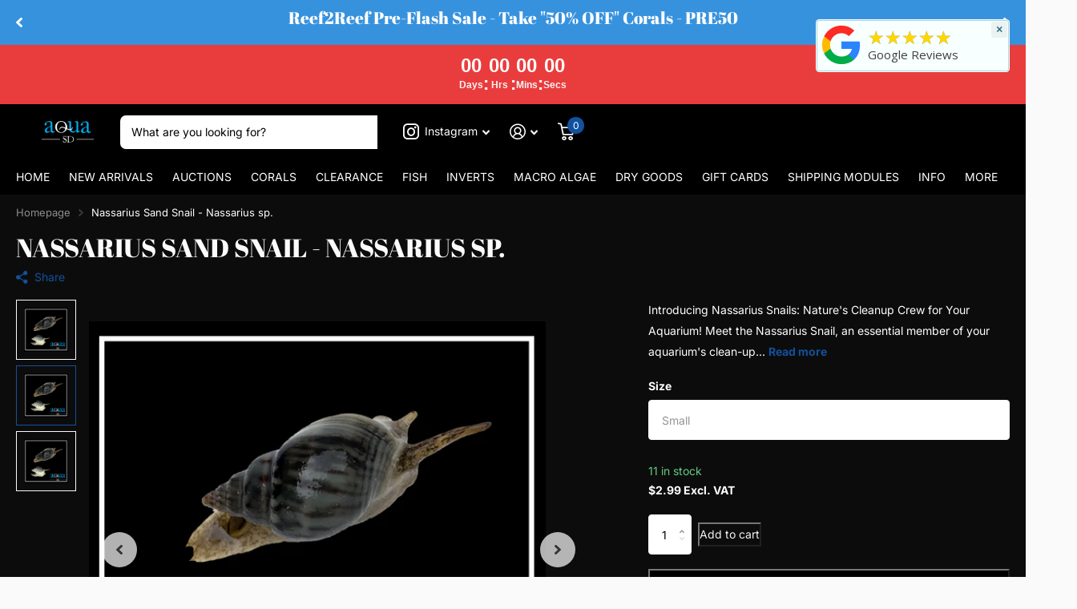

--- FILE ---
content_type: text/html; charset=utf-8
request_url: https://aquasd.com/products/nassarius-snail
body_size: 108675
content:
<!doctype html>
<html lang="en" data-theme="xtra" dir="ltr" class="no-js  ">
	<head>
		<meta charset="utf-8">
		<meta http-equiv="x-ua-compatible" content="ie=edge">
		<title>Nassarius Sand Snail - Nassarius sp. &ndash; Aqua SD</title><meta name="description" content="Introducing Nassarius Snails: Nature&#39;s Cleanup Crew for Your Aquarium! Meet the Nassarius Snail, an essential member of your aquarium&#39;s clean-up crew. With its distinctive spiral shell and unique burrowing behavior, this unassuming yet efficient scavenger helps maintain the cleanliness of your tank while contributing t"><meta name="theme-color" content="">
		<meta name="MobileOptimized" content="320">
		<meta name="HandheldFriendly" content="true">
		<meta name="viewport" content="width=device-width, initial-scale=1, minimum-scale=1, maximum-scale=5, viewport-fit=cover, shrink-to-fit=no">
		<meta name="msapplication-config" content="//aquasd.com/cdn/shop/t/29/assets/browserconfig.xml?v=52024572095365081671767490348">
		<link rel="canonical" href="https://aquasd.com/products/nassarius-snail">
    <link rel="preconnect" href="https://cdn.shopify.com" crossorigin>
		<link rel="preconnect" href="https://fonts.shopifycdn.com" crossorigin><link rel="preload" as="style" href="//aquasd.com/cdn/shop/t/29/assets/screen.css?v=153045800562585868981767490348">
		<link rel="preload" as="style" href="//aquasd.com/cdn/shop/t/29/assets/theme-xtra.css?v=45920781926105376101767490348">
		<link rel="preload" as="style" href="//aquasd.com/cdn/shop/t/29/assets/screen-settings.css?v=9009666081232086331767563482">
		
		<link rel="preload" as="font" href="//aquasd.com/cdn/fonts/abril_fatface/abrilfatface_n4.002841dd08a4d39b2c2d7fe9d598d4782afb7225.woff2" type="font/woff2" crossorigin>
    <link rel="preload" as="font" href="//aquasd.com/cdn/fonts/inter/inter_n4.b2a3f24c19b4de56e8871f609e73ca7f6d2e2bb9.woff2" type="font/woff2" crossorigin>
		<link rel="preload" as="font" href="//aquasd.com/cdn/shop/t/29/assets/xtra.woff2?v=39519511259337068301767490348" crossorigin>
		<link media="screen" rel="stylesheet" href="//aquasd.com/cdn/shop/t/29/assets/screen.css?v=153045800562585868981767490348" id="core-css">
		<link media="screen" rel="stylesheet" href="//aquasd.com/cdn/shop/t/29/assets/theme-xtra.css?v=45920781926105376101767490348" id="xtra-css">
		<noscript><link rel="stylesheet" href="//aquasd.com/cdn/shop/t/29/assets/async-menu.css?v=36590982183417486461767490348"></noscript><link media="screen" rel="stylesheet" href="//aquasd.com/cdn/shop/t/29/assets/page-product.css?v=151880372471234869641767490348" id="product-css"><link media="screen" rel="stylesheet" href="//aquasd.com/cdn/shop/t/29/assets/screen-settings.css?v=9009666081232086331767563482" id="custom-css">
<link rel="icon" href="//aquasd.com/cdn/shop/files/favicon.png?crop=center&height=32&v=1759471734&width=32" type="image/png">
			<link rel="mask-icon" href="safari-pinned-tab.svg" color="#333333">
			<link rel="apple-touch-icon" href="apple-touch-icon.png"><link rel="manifest" href="//aquasd.com/cdn/shop/t/29/assets/manifest.json?v=69675086569049310631767490348">
		<link rel="preconnect" href="//cdn.shopify.com">
		<script>document.documentElement.classList.remove('no-js'); document.documentElement.classList.add('js');</script>
		<meta name="msapplication-config" content="//aquasd.com/cdn/shop/t/29/assets/browserconfig.xml?v=52024572095365081671767490348">
<meta property="og:title" content="Nassarius Sand Snail - Nassarius sp.">
<meta property="og:type" content="product">
<meta property="og:description" content="Introducing Nassarius Snails: Nature&#39;s Cleanup Crew for Your Aquarium! Meet the Nassarius Snail, an essential member of your aquarium&#39;s clean-up crew. With its distinctive spiral shell and unique burrowing behavior, this unassuming yet efficient scavenger helps maintain the cleanliness of your tank while contributing t">
<meta property="og:site_name" content="Aqua SD">
<meta property="og:url" content="https://aquasd.com/products/nassarius-snail">

  
  <meta property="product:price:amount" content="$2.99">
  <meta property="og:price:amount" content="$2.99">
  <meta property="og:price:currency" content="USD">
  <meta property="og:availability" content="instock" />

<meta property="og:image" content="//aquasd.com/cdn/shop/files/nassarius-snail.png?crop=center&height=500&v=1765083288&width=600">

<meta name="twitter:title" content="Nassarius Sand Snail - Nassarius sp.">
<meta name="twitter:description" content="Introducing Nassarius Snails: Nature&#39;s Cleanup Crew for Your Aquarium! Meet the Nassarius Snail, an essential member of your aquarium&#39;s clean-up crew. With its distinctive spiral shell and unique burrowing behavior, this unassuming yet efficient scavenger helps maintain the cleanliness of your tank while contributing t">
<meta name="twitter:site" content="Aqua SD">

<meta property="twitter:image" content="//aquasd.com/cdn/shop/files/nassarius-snail.png?crop=center&height=500&v=1765083288&width=600">
<script type="application/ld+json">
  [{
        "@context": "http://schema.org",
        "@type": "Product",
        "name": "Nassarius Sand Snail - Nassarius sp.",
        "url": "https://aquasd.com/products/nassarius-snail","brand": { "@type": "Brand", "name": "Aqua SD" },"description": "Introducing Nassarius Snails: Nature's Cleanup Crew for Your Aquarium!\nMeet the Nassarius Snail, an essential member of your aquarium's clean-up crew. With its distinctive spiral shell and unique burrowing behavior, this unassuming yet efficient scavenger helps maintain the cleanliness of your tank while contributing to its overall health and balance.\nEfficient Scavengers: Nassarius Snails are voracious scavengers with a keen sense of smell, allowing them to detect and locate food particles buried within the substrate of your aquarium. They tirelessly sift through the sand, consuming detritus, uneaten food, and decaying matter, helping to prevent nutrient buildup and maintain water quality.\nNatural Sand Stirrers: As Nassarius Snails burrow into the substrate, they inadvertently aerate and stir the sand, preventing compaction and promoting the growth of beneficial bacteria. Their burrowing activities help maintain a healthy sandbed environment, reducing the risk of anaerobic pockets and detritus buildup.\nActive Nighttime Feeders: Nassarius Snails are primarily nocturnal creatures, becoming most active during the nighttime hours. Under the cover of darkness, they emerge from their burrows to forage for food, making them effective cleaners during periods of low light when other scavengers may be less active.\nPeaceful Tankmates: Nassarius Snails are peaceful and non-aggressive creatures that coexist harmoniously with a wide range of tankmates, including small fish, corals, and other invertebrates. Their docile nature and unassuming presence make them ideal additions to community tanks and reef setups.\nLow-Maintenance Care: Nassarius Snails are relatively low-maintenance creatures, making them suitable for both beginner and experienced aquarists. They thrive in well-established reef environments with stable water parameters and ample hiding places, where they can carry out their natural scavenging behaviors.\nEducational Opportunities: Observing the behavior of Nassarius Snails provides a valuable educational opportunity for aquarium enthusiasts of all ages. From their burrowing habits to their scavenging techniques, they offer insights into the important role of clean-up crews in maintaining a healthy aquarium ecosystem.\nTransform Your Aquarium: Elevate the cleanliness and balance of your aquarium with the addition of Nassarius Snails. Experience the efficiency, reliability, and charm these diligent scavengers bring to your underwater world. Dive into a realm of natural beauty and ecological harmony with Nassarius Snails today!\n*Discounts Cannot be applied to inverts*\n*Inverts will ship with your next day order*","image": "//aquasd.com/cdn/shop/files/nassarius-snail.png?crop=center&height=500&v=1765083288&width=600","sku": "","offers": {
          "@type": "Offer",
          "price": "2.99",
          "url": "https://aquasd.com/products/nassarius-snail",
          "priceValidUntil": "2027-01-25",
          "priceCurrency": "USD",
            "availability": "https://schema.org/InStock",
            "inventoryLevel": "11"}
      },{
      "@context": "http://schema.org/",
      "@type": "Organization",
      "url": "https://aquasd.com/products/nassarius-snail",
      "name": "Aqua SD",
      "legalName": "Aqua SD",
      "description": "Introducing Nassarius Snails: Nature&#39;s Cleanup Crew for Your Aquarium! Meet the Nassarius Snail, an essential member of your aquarium&#39;s clean-up crew. With its distinctive spiral shell and unique burrowing behavior, this unassuming yet efficient scavenger helps maintain the cleanliness of your tank while contributing t","contactPoint": {
        "@type": "ContactPoint",
        "contactType": "Customer service",
        "telephone": "7606860252"
      },
      "address": {
        "@type": "PostalAddress",
        "streetAddress": "7580 Clairemont Mesa Blvd",
        "addressLocality": "San Diego",
        "postalCode": "92111",
        "addressCountry": "UNITED STATES"
      }
    },
    {
      "@context": "http://schema.org",
      "@type": "WebSite",
      "url": "https://aquasd.com/products/nassarius-snail",
      "name": "Aqua SD",
      "description": "Introducing Nassarius Snails: Nature&#39;s Cleanup Crew for Your Aquarium! Meet the Nassarius Snail, an essential member of your aquarium&#39;s clean-up crew. With its distinctive spiral shell and unique burrowing behavior, this unassuming yet efficient scavenger helps maintain the cleanliness of your tank while contributing t",
      "author": [
        {
          "@type": "Organization",
          "url": "https://www.someoneyouknow.online",
          "name": "Someoneyouknow",
          "address": {
            "@type": "PostalAddress",
            "streetAddress": "Wilhelminaplein 25",
            "addressLocality": "Eindhoven",
            "addressRegion": "NB",
            "postalCode": "5611 HG",
            "addressCountry": "NL"
          }
        }
      ]
    }
  ]
</script>

		<script>window.performance && window.performance.mark && window.performance.mark('shopify.content_for_header.start');</script><meta name="facebook-domain-verification" content="k0hfoyu92j5i9mxrp7jnvoivzwympe">
<meta name="facebook-domain-verification" content="gmih8oxnoq9ef693920u1t25zv5izq">
<meta name="google-site-verification" content="O2ChDeh8_QkJXuZZdyaTkFJ6LQPLwYkH0hPJdMKEjOQ">
<meta id="shopify-digital-wallet" name="shopify-digital-wallet" content="/14960344/digital_wallets/dialog">
<meta name="shopify-checkout-api-token" content="48e603bb161cdc56a7ad5f8cfcd03875">
<meta id="in-context-paypal-metadata" data-shop-id="14960344" data-venmo-supported="false" data-environment="production" data-locale="en_US" data-paypal-v4="true" data-currency="USD">
<link rel="alternate" type="application/json+oembed" href="https://aquasd.com/products/nassarius-snail.oembed">
<script async="async" src="/checkouts/internal/preloads.js?locale=en-US"></script>
<link rel="preconnect" href="https://shop.app" crossorigin="anonymous">
<script async="async" src="https://shop.app/checkouts/internal/preloads.js?locale=en-US&shop_id=14960344" crossorigin="anonymous"></script>
<script id="apple-pay-shop-capabilities" type="application/json">{"shopId":14960344,"countryCode":"US","currencyCode":"USD","merchantCapabilities":["supports3DS"],"merchantId":"gid:\/\/shopify\/Shop\/14960344","merchantName":"Aqua SD","requiredBillingContactFields":["postalAddress","email","phone"],"requiredShippingContactFields":["postalAddress","email","phone"],"shippingType":"shipping","supportedNetworks":["visa","masterCard","amex","discover","elo","jcb"],"total":{"type":"pending","label":"Aqua SD","amount":"1.00"},"shopifyPaymentsEnabled":true,"supportsSubscriptions":true}</script>
<script id="shopify-features" type="application/json">{"accessToken":"48e603bb161cdc56a7ad5f8cfcd03875","betas":["rich-media-storefront-analytics"],"domain":"aquasd.com","predictiveSearch":true,"shopId":14960344,"locale":"en"}</script>
<script>var Shopify = Shopify || {};
Shopify.shop = "aqua-sd.myshopify.com";
Shopify.locale = "en";
Shopify.currency = {"active":"USD","rate":"1.0"};
Shopify.country = "US";
Shopify.theme = {"name":"Current Website","id":144592830533,"schema_name":"Xtra","schema_version":"3.3.0","theme_store_id":1609,"role":"main"};
Shopify.theme.handle = "null";
Shopify.theme.style = {"id":null,"handle":null};
Shopify.cdnHost = "aquasd.com/cdn";
Shopify.routes = Shopify.routes || {};
Shopify.routes.root = "/";</script>
<script type="module">!function(o){(o.Shopify=o.Shopify||{}).modules=!0}(window);</script>
<script>!function(o){function n(){var o=[];function n(){o.push(Array.prototype.slice.apply(arguments))}return n.q=o,n}var t=o.Shopify=o.Shopify||{};t.loadFeatures=n(),t.autoloadFeatures=n()}(window);</script>
<script>
  window.ShopifyPay = window.ShopifyPay || {};
  window.ShopifyPay.apiHost = "shop.app\/pay";
  window.ShopifyPay.redirectState = null;
</script>
<script id="shop-js-analytics" type="application/json">{"pageType":"product"}</script>
<script defer="defer" async type="module" src="//aquasd.com/cdn/shopifycloud/shop-js/modules/v2/client.init-shop-cart-sync_BT-GjEfc.en.esm.js"></script>
<script defer="defer" async type="module" src="//aquasd.com/cdn/shopifycloud/shop-js/modules/v2/chunk.common_D58fp_Oc.esm.js"></script>
<script defer="defer" async type="module" src="//aquasd.com/cdn/shopifycloud/shop-js/modules/v2/chunk.modal_xMitdFEc.esm.js"></script>
<script type="module">
  await import("//aquasd.com/cdn/shopifycloud/shop-js/modules/v2/client.init-shop-cart-sync_BT-GjEfc.en.esm.js");
await import("//aquasd.com/cdn/shopifycloud/shop-js/modules/v2/chunk.common_D58fp_Oc.esm.js");
await import("//aquasd.com/cdn/shopifycloud/shop-js/modules/v2/chunk.modal_xMitdFEc.esm.js");

  window.Shopify.SignInWithShop?.initShopCartSync?.({"fedCMEnabled":true,"windoidEnabled":true});

</script>
<script defer="defer" async type="module" src="//aquasd.com/cdn/shopifycloud/shop-js/modules/v2/client.payment-terms_Ci9AEqFq.en.esm.js"></script>
<script defer="defer" async type="module" src="//aquasd.com/cdn/shopifycloud/shop-js/modules/v2/chunk.common_D58fp_Oc.esm.js"></script>
<script defer="defer" async type="module" src="//aquasd.com/cdn/shopifycloud/shop-js/modules/v2/chunk.modal_xMitdFEc.esm.js"></script>
<script type="module">
  await import("//aquasd.com/cdn/shopifycloud/shop-js/modules/v2/client.payment-terms_Ci9AEqFq.en.esm.js");
await import("//aquasd.com/cdn/shopifycloud/shop-js/modules/v2/chunk.common_D58fp_Oc.esm.js");
await import("//aquasd.com/cdn/shopifycloud/shop-js/modules/v2/chunk.modal_xMitdFEc.esm.js");

  
</script>
<script>
  window.Shopify = window.Shopify || {};
  if (!window.Shopify.featureAssets) window.Shopify.featureAssets = {};
  window.Shopify.featureAssets['shop-js'] = {"shop-cart-sync":["modules/v2/client.shop-cart-sync_DZOKe7Ll.en.esm.js","modules/v2/chunk.common_D58fp_Oc.esm.js","modules/v2/chunk.modal_xMitdFEc.esm.js"],"init-fed-cm":["modules/v2/client.init-fed-cm_B6oLuCjv.en.esm.js","modules/v2/chunk.common_D58fp_Oc.esm.js","modules/v2/chunk.modal_xMitdFEc.esm.js"],"shop-cash-offers":["modules/v2/client.shop-cash-offers_D2sdYoxE.en.esm.js","modules/v2/chunk.common_D58fp_Oc.esm.js","modules/v2/chunk.modal_xMitdFEc.esm.js"],"shop-login-button":["modules/v2/client.shop-login-button_QeVjl5Y3.en.esm.js","modules/v2/chunk.common_D58fp_Oc.esm.js","modules/v2/chunk.modal_xMitdFEc.esm.js"],"pay-button":["modules/v2/client.pay-button_DXTOsIq6.en.esm.js","modules/v2/chunk.common_D58fp_Oc.esm.js","modules/v2/chunk.modal_xMitdFEc.esm.js"],"shop-button":["modules/v2/client.shop-button_DQZHx9pm.en.esm.js","modules/v2/chunk.common_D58fp_Oc.esm.js","modules/v2/chunk.modal_xMitdFEc.esm.js"],"avatar":["modules/v2/client.avatar_BTnouDA3.en.esm.js"],"init-windoid":["modules/v2/client.init-windoid_CR1B-cfM.en.esm.js","modules/v2/chunk.common_D58fp_Oc.esm.js","modules/v2/chunk.modal_xMitdFEc.esm.js"],"init-shop-for-new-customer-accounts":["modules/v2/client.init-shop-for-new-customer-accounts_C_vY_xzh.en.esm.js","modules/v2/client.shop-login-button_QeVjl5Y3.en.esm.js","modules/v2/chunk.common_D58fp_Oc.esm.js","modules/v2/chunk.modal_xMitdFEc.esm.js"],"init-shop-email-lookup-coordinator":["modules/v2/client.init-shop-email-lookup-coordinator_BI7n9ZSv.en.esm.js","modules/v2/chunk.common_D58fp_Oc.esm.js","modules/v2/chunk.modal_xMitdFEc.esm.js"],"init-shop-cart-sync":["modules/v2/client.init-shop-cart-sync_BT-GjEfc.en.esm.js","modules/v2/chunk.common_D58fp_Oc.esm.js","modules/v2/chunk.modal_xMitdFEc.esm.js"],"shop-toast-manager":["modules/v2/client.shop-toast-manager_DiYdP3xc.en.esm.js","modules/v2/chunk.common_D58fp_Oc.esm.js","modules/v2/chunk.modal_xMitdFEc.esm.js"],"init-customer-accounts":["modules/v2/client.init-customer-accounts_D9ZNqS-Q.en.esm.js","modules/v2/client.shop-login-button_QeVjl5Y3.en.esm.js","modules/v2/chunk.common_D58fp_Oc.esm.js","modules/v2/chunk.modal_xMitdFEc.esm.js"],"init-customer-accounts-sign-up":["modules/v2/client.init-customer-accounts-sign-up_iGw4briv.en.esm.js","modules/v2/client.shop-login-button_QeVjl5Y3.en.esm.js","modules/v2/chunk.common_D58fp_Oc.esm.js","modules/v2/chunk.modal_xMitdFEc.esm.js"],"shop-follow-button":["modules/v2/client.shop-follow-button_CqMgW2wH.en.esm.js","modules/v2/chunk.common_D58fp_Oc.esm.js","modules/v2/chunk.modal_xMitdFEc.esm.js"],"checkout-modal":["modules/v2/client.checkout-modal_xHeaAweL.en.esm.js","modules/v2/chunk.common_D58fp_Oc.esm.js","modules/v2/chunk.modal_xMitdFEc.esm.js"],"shop-login":["modules/v2/client.shop-login_D91U-Q7h.en.esm.js","modules/v2/chunk.common_D58fp_Oc.esm.js","modules/v2/chunk.modal_xMitdFEc.esm.js"],"lead-capture":["modules/v2/client.lead-capture_BJmE1dJe.en.esm.js","modules/v2/chunk.common_D58fp_Oc.esm.js","modules/v2/chunk.modal_xMitdFEc.esm.js"],"payment-terms":["modules/v2/client.payment-terms_Ci9AEqFq.en.esm.js","modules/v2/chunk.common_D58fp_Oc.esm.js","modules/v2/chunk.modal_xMitdFEc.esm.js"]};
</script>
<script>(function() {
  var isLoaded = false;
  function asyncLoad() {
    if (isLoaded) return;
    isLoaded = true;
    var urls = ["https:\/\/chimpstatic.com\/mcjs-connected\/js\/users\/22481f73f79b33f85f0231774\/8508437b1ba6a71d3427b884f.js?shop=aqua-sd.myshopify.com","https:\/\/static.loloyal.com\/boom-cend\/entry-js\/boom-cend.js?shop=aqua-sd.myshopify.com","https:\/\/cdn.nfcube.com\/instafeed-e2923b43fb1b7f6d407e686f976d830e.js?shop=aqua-sd.myshopify.com","https:\/\/meggnotec.ams3.digitaloceanspaces.com\/sfy\/assets\/uEchpywEyhtyqJd\/js\/widget.js?shop=aqua-sd.myshopify.com","https:\/\/cdn.rebuyengine.com\/onsite\/js\/rebuy.js?shop=aqua-sd.myshopify.com","https:\/\/cdn.rebuyengine.com\/onsite\/js\/rebuy.js?shop=aqua-sd.myshopify.com"];
    for (var i = 0; i < urls.length; i++) {
      var s = document.createElement('script');
      s.type = 'text/javascript';
      s.async = true;
      s.src = urls[i];
      var x = document.getElementsByTagName('script')[0];
      x.parentNode.insertBefore(s, x);
    }
  };
  if(window.attachEvent) {
    window.attachEvent('onload', asyncLoad);
  } else {
    window.addEventListener('load', asyncLoad, false);
  }
})();</script>
<script id="__st">var __st={"a":14960344,"offset":-28800,"reqid":"44511973-9187-492b-8f0f-3dc80acc2171-1769366358","pageurl":"aquasd.com\/products\/nassarius-snail","u":"43a2ae759c0d","p":"product","rtyp":"product","rid":6628320542789};</script>
<script>window.ShopifyPaypalV4VisibilityTracking = true;</script>
<script id="captcha-bootstrap">!function(){'use strict';const t='contact',e='account',n='new_comment',o=[[t,t],['blogs',n],['comments',n],[t,'customer']],c=[[e,'customer_login'],[e,'guest_login'],[e,'recover_customer_password'],[e,'create_customer']],r=t=>t.map((([t,e])=>`form[action*='/${t}']:not([data-nocaptcha='true']) input[name='form_type'][value='${e}']`)).join(','),a=t=>()=>t?[...document.querySelectorAll(t)].map((t=>t.form)):[];function s(){const t=[...o],e=r(t);return a(e)}const i='password',u='form_key',d=['recaptcha-v3-token','g-recaptcha-response','h-captcha-response',i],f=()=>{try{return window.sessionStorage}catch{return}},m='__shopify_v',_=t=>t.elements[u];function p(t,e,n=!1){try{const o=window.sessionStorage,c=JSON.parse(o.getItem(e)),{data:r}=function(t){const{data:e,action:n}=t;return t[m]||n?{data:e,action:n}:{data:t,action:n}}(c);for(const[e,n]of Object.entries(r))t.elements[e]&&(t.elements[e].value=n);n&&o.removeItem(e)}catch(o){console.error('form repopulation failed',{error:o})}}const l='form_type',E='cptcha';function T(t){t.dataset[E]=!0}const w=window,h=w.document,L='Shopify',v='ce_forms',y='captcha';let A=!1;((t,e)=>{const n=(g='f06e6c50-85a8-45c8-87d0-21a2b65856fe',I='https://cdn.shopify.com/shopifycloud/storefront-forms-hcaptcha/ce_storefront_forms_captcha_hcaptcha.v1.5.2.iife.js',D={infoText:'Protected by hCaptcha',privacyText:'Privacy',termsText:'Terms'},(t,e,n)=>{const o=w[L][v],c=o.bindForm;if(c)return c(t,g,e,D).then(n);var r;o.q.push([[t,g,e,D],n]),r=I,A||(h.body.append(Object.assign(h.createElement('script'),{id:'captcha-provider',async:!0,src:r})),A=!0)});var g,I,D;w[L]=w[L]||{},w[L][v]=w[L][v]||{},w[L][v].q=[],w[L][y]=w[L][y]||{},w[L][y].protect=function(t,e){n(t,void 0,e),T(t)},Object.freeze(w[L][y]),function(t,e,n,w,h,L){const[v,y,A,g]=function(t,e,n){const i=e?o:[],u=t?c:[],d=[...i,...u],f=r(d),m=r(i),_=r(d.filter((([t,e])=>n.includes(e))));return[a(f),a(m),a(_),s()]}(w,h,L),I=t=>{const e=t.target;return e instanceof HTMLFormElement?e:e&&e.form},D=t=>v().includes(t);t.addEventListener('submit',(t=>{const e=I(t);if(!e)return;const n=D(e)&&!e.dataset.hcaptchaBound&&!e.dataset.recaptchaBound,o=_(e),c=g().includes(e)&&(!o||!o.value);(n||c)&&t.preventDefault(),c&&!n&&(function(t){try{if(!f())return;!function(t){const e=f();if(!e)return;const n=_(t);if(!n)return;const o=n.value;o&&e.removeItem(o)}(t);const e=Array.from(Array(32),(()=>Math.random().toString(36)[2])).join('');!function(t,e){_(t)||t.append(Object.assign(document.createElement('input'),{type:'hidden',name:u})),t.elements[u].value=e}(t,e),function(t,e){const n=f();if(!n)return;const o=[...t.querySelectorAll(`input[type='${i}']`)].map((({name:t})=>t)),c=[...d,...o],r={};for(const[a,s]of new FormData(t).entries())c.includes(a)||(r[a]=s);n.setItem(e,JSON.stringify({[m]:1,action:t.action,data:r}))}(t,e)}catch(e){console.error('failed to persist form',e)}}(e),e.submit())}));const S=(t,e)=>{t&&!t.dataset[E]&&(n(t,e.some((e=>e===t))),T(t))};for(const o of['focusin','change'])t.addEventListener(o,(t=>{const e=I(t);D(e)&&S(e,y())}));const B=e.get('form_key'),M=e.get(l),P=B&&M;t.addEventListener('DOMContentLoaded',(()=>{const t=y();if(P)for(const e of t)e.elements[l].value===M&&p(e,B);[...new Set([...A(),...v().filter((t=>'true'===t.dataset.shopifyCaptcha))])].forEach((e=>S(e,t)))}))}(h,new URLSearchParams(w.location.search),n,t,e,['guest_login'])})(!0,!0)}();</script>
<script integrity="sha256-4kQ18oKyAcykRKYeNunJcIwy7WH5gtpwJnB7kiuLZ1E=" data-source-attribution="shopify.loadfeatures" defer="defer" src="//aquasd.com/cdn/shopifycloud/storefront/assets/storefront/load_feature-a0a9edcb.js" crossorigin="anonymous"></script>
<script crossorigin="anonymous" defer="defer" src="//aquasd.com/cdn/shopifycloud/storefront/assets/shopify_pay/storefront-65b4c6d7.js?v=20250812"></script>
<script data-source-attribution="shopify.dynamic_checkout.dynamic.init">var Shopify=Shopify||{};Shopify.PaymentButton=Shopify.PaymentButton||{isStorefrontPortableWallets:!0,init:function(){window.Shopify.PaymentButton.init=function(){};var t=document.createElement("script");t.src="https://aquasd.com/cdn/shopifycloud/portable-wallets/latest/portable-wallets.en.js",t.type="module",document.head.appendChild(t)}};
</script>
<script data-source-attribution="shopify.dynamic_checkout.buyer_consent">
  function portableWalletsHideBuyerConsent(e){var t=document.getElementById("shopify-buyer-consent"),n=document.getElementById("shopify-subscription-policy-button");t&&n&&(t.classList.add("hidden"),t.setAttribute("aria-hidden","true"),n.removeEventListener("click",e))}function portableWalletsShowBuyerConsent(e){var t=document.getElementById("shopify-buyer-consent"),n=document.getElementById("shopify-subscription-policy-button");t&&n&&(t.classList.remove("hidden"),t.removeAttribute("aria-hidden"),n.addEventListener("click",e))}window.Shopify?.PaymentButton&&(window.Shopify.PaymentButton.hideBuyerConsent=portableWalletsHideBuyerConsent,window.Shopify.PaymentButton.showBuyerConsent=portableWalletsShowBuyerConsent);
</script>
<script>
  function portableWalletsCleanup(e){e&&e.src&&console.error("Failed to load portable wallets script "+e.src);var t=document.querySelectorAll("shopify-accelerated-checkout .shopify-payment-button__skeleton, shopify-accelerated-checkout-cart .wallet-cart-button__skeleton"),e=document.getElementById("shopify-buyer-consent");for(let e=0;e<t.length;e++)t[e].remove();e&&e.remove()}function portableWalletsNotLoadedAsModule(e){e instanceof ErrorEvent&&"string"==typeof e.message&&e.message.includes("import.meta")&&"string"==typeof e.filename&&e.filename.includes("portable-wallets")&&(window.removeEventListener("error",portableWalletsNotLoadedAsModule),window.Shopify.PaymentButton.failedToLoad=e,"loading"===document.readyState?document.addEventListener("DOMContentLoaded",window.Shopify.PaymentButton.init):window.Shopify.PaymentButton.init())}window.addEventListener("error",portableWalletsNotLoadedAsModule);
</script>

<script type="module" src="https://aquasd.com/cdn/shopifycloud/portable-wallets/latest/portable-wallets.en.js" onError="portableWalletsCleanup(this)" crossorigin="anonymous"></script>
<script nomodule>
  document.addEventListener("DOMContentLoaded", portableWalletsCleanup);
</script>

<link id="shopify-accelerated-checkout-styles" rel="stylesheet" media="screen" href="https://aquasd.com/cdn/shopifycloud/portable-wallets/latest/accelerated-checkout-backwards-compat.css" crossorigin="anonymous">
<style id="shopify-accelerated-checkout-cart">
        #shopify-buyer-consent {
  margin-top: 1em;
  display: inline-block;
  width: 100%;
}

#shopify-buyer-consent.hidden {
  display: none;
}

#shopify-subscription-policy-button {
  background: none;
  border: none;
  padding: 0;
  text-decoration: underline;
  font-size: inherit;
  cursor: pointer;
}

#shopify-subscription-policy-button::before {
  box-shadow: none;
}

      </style>

<script>window.performance && window.performance.mark && window.performance.mark('shopify.content_for_header.end');</script>
		
	


<script>
  document.addEventListener("DOMContentLoaded", function(event) {
    const style = document.getElementById('wsg-custom-style');
    if (typeof window.isWsgCustomer != "undefined" && isWsgCustomer) {
      style.innerHTML = `
        ${style.innerHTML} 
        /* A friend of hideWsg - this will _show_ only for wsg customers. Add class to an element to use */
        .showWsg {
          display: unset;
        }
        /* wholesale only CSS */
        .additional-checkout-buttons, .shopify-payment-button {
          display: none !important;
        }
        .wsg-proxy-container select {
          background-color: 
          ${
        document.querySelector('input').style.backgroundColor
          ? document.querySelector('input').style.backgroundColor
          : 'white'
        } !important;
        }
      `;
    } else {
      style.innerHTML = `
        ${style.innerHTML}
        /* Add CSS rules here for NOT wsg customers - great to hide elements from retail when we can't access the code driving the element */
        
      `;
    }

    if (typeof window.embedButtonBg !== undefined && typeof window.embedButtonText !== undefined && window.embedButtonBg !== window.embedButtonText) {
      style.innerHTML = `
        ${style.innerHTML}
        .wsg-button-fix {
          background: ${embedButtonBg} !important;
          border-color: ${embedButtonBg} !important;
          color: ${embedButtonText} !important;
        }
      `;
    }

    // =========================
    //         CUSTOM JS
    // ==========================
    if (document.querySelector(".wsg-proxy-container")) {
      initNodeObserver(wsgCustomJs);
    }
  })

  function wsgCustomJs() {

    // update button classes
    const button = document.querySelectorAll(".wsg-button-fix");
    let buttonClass = "xxButtonClassesHerexx";
    buttonClass = buttonClass.split(" ");
    for (let i = 0; i < button.length; i++) {
      button[i].classList.add(... buttonClass);
    }

    // wsgCustomJs window placeholder
    // update secondary btn color on proxy cart
    if (document.getElementById("wsg-checkout-one")) {
      const checkoutButton = document.getElementById("wsg-checkout-one");
      let wsgBtnColor = window.getComputedStyle(checkoutButton).backgroundColor;
      let wsgBtnBackground = "none";
      let wsgBtnBorder = "thin solid " + wsgBtnColor;
      let wsgBtnPadding = window.getComputedStyle(checkoutButton).padding;
      let spofBtn = document.querySelectorAll(".spof-btn");
      for (let i = 0; i < spofBtn.length; i++) {
        spofBtn[i].style.background = wsgBtnBackground;
        spofBtn[i].style.color = wsgBtnColor;
        spofBtn[i].style.border = wsgBtnBorder;
        spofBtn[i].style.padding = wsgBtnPadding;
      }
    }

    // update Quick Order Form label
    if (typeof window.embedSPOFLabel != "undefined" && embedSPOFLabel) {
      document.querySelectorAll(".spof-btn").forEach(function(spofBtn) {
        spofBtn.removeAttribute("data-translation-selector");
        spofBtn.innerHTML = embedSPOFLabel;
      });
    }
  }

  function initNodeObserver(onChangeNodeCallback) {

    // Select the node that will be observed for mutations
    const targetNode = document.querySelector(".wsg-proxy-container");

    // Options for the observer (which mutations to observe)
    const config = {
      attributes: true,
      childList: true,
      subtree: true
    };

    // Callback function to execute when mutations are observed
    const callback = function(mutationsList, observer) {
      for (const mutation of mutationsList) {
        if (mutation.type === 'childList') {
          onChangeNodeCallback();
          observer.disconnect();
        }
      }
    };

    // Create an observer instance linked to the callback function
    const observer = new MutationObserver(callback);

    // Start observing the target node for configured mutations
    observer.observe(targetNode, config);
  }
</script>


<style id="wsg-custom-style">
  /* A friend of hideWsg - this will _show_ only for wsg customers. Add class to an element to use */
  .showWsg {
    display: none;
  }
  /* Signup/login */
  #wsg-signup select,
  #wsg-signup input,
  #wsg-signup textarea {
    height: 46px;
    border: thin solid #d1d1d1;
    padding: 6px 10px;
  }
  #wsg-signup textarea {
    min-height: 100px;
  }
  .wsg-login-input {
    height: 46px;
    border: thin solid #d1d1d1;
    padding: 6px 10px;
  }
  #wsg-signup select {
  }
/*   Quick Order Form */
  .wsg-table td {
    border: none;
    min-width: 150px;
  }
  .wsg-table tr {
    border-bottom: thin solid #d1d1d1; 
    border-left: none;
  }
  .wsg-table input[type="number"] {
    border: thin solid #d1d1d1;
    padding: 5px 15px;
    min-height: 42px;
  }
  #wsg-spof-link a {
    text-decoration: inherit;
    color: inherit;
  }
  .wsg-proxy-container {
    margin-top: 0% !important;
  }
  @media screen and (max-width:768px){
    .wsg-proxy-container .wsg-table input[type="number"] {
        max-width: 80%; 
    }
    .wsg-center img {
      width: 50px !important;
    }
    .wsg-variant-price-area {
      min-width: 70px !important;
    }
  }
  /* Submit button */
  #wsg-cart-update{
    padding: 8px 10px;
    min-height: 45px;
    max-width: 100% !important;
  }
  .wsg-table {
    background: inherit !important;
  }
  .wsg-spof-container-main {
    background: inherit !important;
  }
  /* General fixes */
  .wsg-hide-prices {
    opacity: 0;
  }
  .wsg-ws-only .button {
    margin: 0;
  }
  .wsg-inc,
  .wsg-dec,
  .wsg-pagination-link,
  .wsg-close-errors,
  .wsg-view-all-errors,
  .wsg-delete-product,
  .wsg-search-button {
    min-width: unset !important;
    box-shadow: unset !important;
  }
</style>
	<link rel="icon" href="//aquasd.com/cdn/shop/t/29/assets/favicon.png?v=43908" type="image/png">
	<link rel="shortcut icon" href="//aquasd.com/cdn/shop/t/29/assets/favicon.ico?v=43908" type="image/x-icon">

<!-- BEGIN app block: shopify://apps/klaviyo-email-marketing-sms/blocks/klaviyo-onsite-embed/2632fe16-c075-4321-a88b-50b567f42507 -->















  <script>
    window.klaviyoReviewsProductDesignMode = false
  </script>







<!-- END app block --><!-- BEGIN app block: shopify://apps/delivery-pickup-edp/blocks/otd-block/f1383932-76e6-410b-b861-75ee80486672 --><script type="text/javascript" async src="https://otd.appsonrent.com/on-time-delivery/assets/js/on-time-delivery.js"></script>
  <!-- END app block --><!-- BEGIN app block: shopify://apps/wholesale-gorilla/blocks/wsg-header/c48d0487-dff9-41a4-94c8-ec6173fe8b8d -->

   
  















  <!-- check for wsg customer - this now downcases to compare so we are no longer concerned about case matching in tags -->


      
      
      
      
      
      <!-- ajax data -->
      
        
          
        
      
      <script>
        console.log("Wsg-header release 5.22.24")
        // here we need to check if we on a previw theme and set the shop config from the metafield
        
const wsgShopConfigMetafields = {
            
          
            
          
            
          
            
              shopConfig : {"btnClasses":"","hideDomElements":[".hideWsg","ul.l4tt.m15.form-group > li:first-of-type"],"wsgPriceSelectors":{"productPrice":["#main-product p.f8pr-price",".ecom-product-single__price"],"collectionPrices":[".price"]},"autoInstall":false,"wsgMultiAjax":false,"wsgAjaxSettings":{"price":"#cart > form > ul > li.strong.last-child","linePrice":"","subtotal":"ul.l4tt.m15.form-group > li.last-child > span:last-of-type","checkoutBtn":""},"wsgSwatch":"","wsgAccountPageSelector":"h1.m5","wsgVolumeTable":"form.f8pr-buy-button.cart-initialized","excludedSections":[],"productSelectors":["ul.l4cl > li","ul.l4ca.compact > li",".swiper-wrapper > .swiper-slide"],"wsgQVSelector":[""],"fileList":[],"wsgVersion":6,"installing":false,"themeId":144592830533},
            
          
            
              shopConfig124583477317 : {"btnClasses":"","hideDomElements":[".hideWsg","ul.l4tt.m15.form-group > li:first-of-type"],"wsgPriceSelectors":{"productPrice":["#main-product p.f8pr-price",".ecom-product-single__price"],"collectionPrices":[".price"]},"autoInstall":false,"wsgMultiAjax":false,"wsgAjaxSettings":{"price":"#cart > form > ul > li.strong.last-child","linePrice":"","subtotal":"ul.l4tt.m15.form-group > li.last-child > span:last-of-type","checkoutBtn":""},"wsgSwatch":"","wsgAccountPageSelector":"h1.m5","wsgVolumeTable":"form.f8pr-buy-button.cart-initialized","excludedSections":[],"productSelectors":["ul.l4cl > li","ul.l4ca.compact > li",".swiper-wrapper > .swiper-slide"],"wsgQVSelector":[""],"fileList":[],"wsgVersion":6,"installing":false,"themeId":124583477317},
            
          
            
              shopConfig139124736069 : {"btnClasses":"","hideDomElements":[".hideWsg","ul.l4tt.m15.form-group > li:first-of-type"],"wsgPriceSelectors":{"productPrice":["#main-product p.f8pr-price",".ecom-product-single__price"],"collectionPrices":[".price"]},"autoInstall":false,"wsgMultiAjax":false,"wsgAjaxSettings":{"price":"#cart > form > ul > li.strong.last-child","linePrice":"","subtotal":"ul.l4tt.m15.form-group > li.last-child > span:last-of-type","checkoutBtn":""},"wsgSwatch":"","wsgAccountPageSelector":"h1.m5","wsgVolumeTable":"form.f8pr-buy-button.cart-initialized","excludedSections":[],"productSelectors":["ul.l4cl > li","ul.l4ca.compact > li",".swiper-wrapper > .swiper-slide"],"wsgQVSelector":[""],"fileList":[],"wsgVersion":6,"installing":false,"themeId":139124736069},
            
          
            
              shopConfig144468246597 : {"btnClasses":"","hideDomElements":[".hideWsg","ul.l4tt.m15.form-group > li:first-of-type"],"wsgPriceSelectors":{"productPrice":["#main-product p.f8pr-price",".ecom-product-single__price"],"collectionPrices":[".price"]},"autoInstall":false,"wsgMultiAjax":false,"wsgAjaxSettings":{"price":"#cart > form > ul > li.strong.last-child","linePrice":"","subtotal":"ul.l4tt.m15.form-group > li.last-child > span:last-of-type","checkoutBtn":""},"wsgSwatch":"","wsgAccountPageSelector":"h1.m5","wsgVolumeTable":"form.f8pr-buy-button.cart-initialized","excludedSections":[],"productSelectors":["ul.l4cl > li","ul.l4ca.compact > li",".swiper-wrapper > .swiper-slide"],"wsgQVSelector":[""],"fileList":[],"wsgVersion":6,"installing":false,"themeId":144468246597},
            
          
            
              shopConfig144592830533 : {"btnClasses":"","hideDomElements":[".hideWsg","ul.l4tt.m15.form-group > li:first-of-type"],"wsgPriceSelectors":{"productPrice":["#main-product p.f8pr-price",".ecom-product-single__price"],"collectionPrices":[".price"]},"autoInstall":false,"wsgMultiAjax":false,"wsgAjaxSettings":{"price":"#cart > form > ul > li.strong.last-child","linePrice":"","subtotal":"ul.l4tt.m15.form-group > li.last-child > span:last-of-type","checkoutBtn":""},"wsgSwatch":"","wsgAccountPageSelector":"h1.m5","wsgVolumeTable":"form.f8pr-buy-button.cart-initialized","excludedSections":[],"productSelectors":["ul.l4cl > li","ul.l4ca.compact > li",".swiper-wrapper > .swiper-slide"],"wsgQVSelector":[""],"fileList":[],"wsgVersion":6,"installing":false,"themeId":144592830533},
            
          
}
        let wsgShopConfig = {"btnClasses":"","hideDomElements":[".hideWsg","ul.l4tt.m15.form-group > li:first-of-type"],"wsgPriceSelectors":{"productPrice":["#main-product p.f8pr-price",".ecom-product-single__price"],"collectionPrices":[".price"]},"autoInstall":false,"wsgMultiAjax":false,"wsgAjaxSettings":{"price":"#cart > form > ul > li.strong.last-child","linePrice":"","subtotal":"ul.l4tt.m15.form-group > li.last-child > span:last-of-type","checkoutBtn":""},"wsgSwatch":"","wsgAccountPageSelector":"h1.m5","wsgVolumeTable":"form.f8pr-buy-button.cart-initialized","excludedSections":[],"productSelectors":["ul.l4cl > li","ul.l4ca.compact > li",".swiper-wrapper > .swiper-slide"],"wsgQVSelector":[""],"fileList":[],"wsgVersion":6,"installing":false,"themeId":144592830533};
        if (window.Shopify.theme.role !== 'main') {
          const wsgShopConfigUnpublishedTheme = wsgShopConfigMetafields[`shopConfig${window.Shopify.theme.id}`];
          if (wsgShopConfigUnpublishedTheme) {
            wsgShopConfig = wsgShopConfigUnpublishedTheme;
          }
        }
        // ==========================================
        //      Set global liquid variables
        // ==========================================
        // general variables 1220
        var wsgVersion = 6.0;
        var wsgActive = true;
        // the permanent domain of the shop
        var shopPermanentDomain = 'aqua-sd.myshopify.com';
        const wsgShopOrigin = 'https://aquasd.com';
        const wsgThemeTemplate = 'product';
        //customer
        var isWsgCustomer = 
          false
        ;
        var wsgCustomerTags = null
        var wsgCustomerId = null
        // execution variables
        var wsgRunCollection;
        var wsgCollectionObserver;
        var wsgRunProduct;
        var wsgRunAccount;
        var wsgRunCart;
        var wsgRunSinglePage;
        var wsgRunSignup;
        var wsgRunSignupV2;
        var runProxy;
        // wsgData
        var wsgData = {"hostedStore":{"branding":{"isShowLogo":true,"shopName":"Aqua SD"},"accountPage":{"title":"My Account"},"cartPage":{"description":"","title":"Your Cart"},"catalogPage":{"collections":[],"hideSoldOut":false,"imageAspectRatio":"adaptToImage","numberOfColumns":4,"productsPerPage":12},"spofPage":{"description":"","title":"Quick Order Form"},"colorSettings":{"background":"#FFFFFF","primaryColor":"#000000","secondaryColor":"#FFFFFF","textColor":"#000000"},"footer":{"privacyPolicy":false,"termsOfService":false},"bannerText":"You are logged in to your wholesale account"},"translations":{"custom":false,"enable":false,"language":"english","translateBasedOnMarket":true},"shop_preferences":{"cart":{"note":{"description":"<p>If you would like to add on to your order, go ahead and place a second order. We will manually go through and refund your shipping fee afterwards. Thank you.</p>","isRequired":false},"poNumber":{"isRequired":false,"isShow":false},"termsAndConditions":{"isEnable":false,"text":""}},"exclusionsAndLocksSettings":{"hidePrices":{"link":"","loginToViewPrices":false,"replacementText":"","loginToViewPricesStatus":"enabled"}},"transitions":{"installedTransitions":false,"showTransitions":false},"retailPrice":{"enable":false,"label":"MSRP","lowerOpacity":true,"strikethrough":false},"autoBackorder":false,"checkInventory":true,"customWholesaleDiscountLabel":"","draftNotification":true,"exclusions":[],"hideExclusions":true,"includeTaxInPriceRule":false,"lockedPages":[],"marketSetting":false,"minOrder":-1,"showShipPartial":false,"taxLabel":"","taxRate":-1,"retailExclusionsStatus":"enabled"},"page_styles":{"btnClasses":"","proxyMargin":0,"shipMargin":50},"volume_discounts":{"quantity_discounts":{"collections":[],"products":[]},"settings":{"product_price_table":{"table_color":"#000000","header_font_color":"#ffffff","collection_discount_message":"Receive discounted prices based on the total number of items from this collection that are added to the cart."},"custom_messages":{"custom_banner":{"banner_default":false,"banner_input":"Spend {{$}}, receive {{%}} off of your order."},"custom_success":{"success_default":false,"success_input":"Congratulations! You received {{%}} off of your order!"}}},"discounts":[{"id":"Ow6DZbtjw","min":100000,"percent":0.9,"_id":"689f9c8095db3bb6f92664c8"},{"id":"HLWlK2ZcPe","min":150000,"percent":0.85,"_id":"689f9c8095db3bb6f92664c9"},{"id":"GqlvfD_hME","min":200000,"percent":0.8,"_id":"689f9c8095db3bb6f92664ca"}],"enabled":true},"shipping_rates":{"handlingFee":{"amount":29.99,"label":"Box, Temperature Control, Handling","max":-1,"min":-1,"percent":-1,"type":"flat"},"itemReservationOnInternational":{"isEnabledCustomReservationTime":false,"isReserveInventory":false,"reserveInventoryDays":60},"internationalMsg":{"message":"Because you are outside of our home country we will calculate your shipping and send you an invoice shortly.","title":"Thank you for your order!"},"localPickup":{"fee":-1,"instructions":"","isEnabled":false,"locations":[],"minOrderPrice":0,"pickupTime":""},"localDelivery":{"isEnabled":true,"minOrderPrice":0},"autoApplyLowestRate":true,"customShippingRateLabel":"","deliveryTime":"","fixedPercent":-1,"flatRate":49.99,"freeShippingMin":200000,"ignoreAll":true,"ignoreCarrierRates":true,"ignoreShopifyFreeRates":true,"isIncludeLocalDeliveryInLowestRate":true,"redirectInternational":false,"useShopifyDefault":false},"single_page":{"collapseCollections":true,"isHideSPOFbtn":false,"isShowInventoryInfo":true,"isShowSku":true,"linkInCart":true,"menuAction":"exclude","message":"","spofButtonText":"Quick Order Form"},"net_orders":{"netRedirect":{"autoEmail":false,"message":"","title":"Thank you for your order!"},"autoPending":false,"defaultPaymentTermsTemplateId":"","enabled":false,"isEnabledCustomReservationTime":false,"isReserveInventory":false,"netTag":"","netTags":[],"reserveInventoryDays":60},"customer":{"signup":{"autoInvite":false,"autoTags":["wholesale"],"taxExempt":true},"accountMessage":"","accountPendingTitle":"Account Created!","loginMessage":"Log in to your wholesale account here.","redirectMessage":"Your account is under review. Keep an eye on your email! Once we approve your account, you will have access to our wholesale catalog. In the meantime, you can continue to shop our retail store."},"quantity":{"cart":{},"collections":[],"migratedToCurrent":false,"products":[]},"activeTags":["wholesale_account"],"hideDrafts":[],"server_link":"https://www.wholesalegorilla.app/shop_assets/wsg-index.js","tier":"advanced","updateShopAnalyticsJobId":1585,"isDiscountCodesEnabled":true,"isPauseShop":false,"installStatus":"complete"}
        var wsgTier = 'advanced'
        // AJAX variables
        var wsgRunAjax;
        var wsgAjaxCart;
        // product variables
        var wsgCollectionsList = [{"id":61732552751,"handle":"inverts","updated_at":"2026-01-25T10:27:30-08:00","published_at":"2019-07-31T16:06:24-07:00","sort_order":"best-selling","template_suffix":"","published_scope":"global","title":"Inverts","body_html":"\u003ch2\u003e\u003cspan style=\"color: #ec1212;\"\u003e\u003cspan color=\"#ec1212\" style=\"color: #ec1212;\"\u003eAquaSD is now offering inverts that ship with your coral order Mon-Fri via next day delivery!\u003c\/span\u003e\u003c\/span\u003e\u003c\/h2\u003e\n\u003ch2\u003e\u003cbr\u003e\u003c\/h2\u003e","image":{"created_at":"2024-03-11T12:02:19-07:00","alt":null,"width":500,"height":500,"src":"\/\/aquasd.com\/cdn\/shop\/collections\/Inverts_43d7b4b3-c23a-41a3-9a6a-0de122f16ed6.webp?v=1710183739"}},{"id":275541655621,"handle":"fish-1","title":"Saltwater Fish","updated_at":"2026-01-25T10:27:30-08:00","body_html":"\u003cp\u003eAqua SD offers a curated selection of fish great for beginners and experienced hobbyist. \u003c\/p\u003e","published_at":"2024-05-16T11:01:07-07:00","sort_order":"manual","template_suffix":"","disjunctive":true,"rules":[{"column":"tag","relation":"equals","condition":"Fish"},{"column":"tag","relation":"equals","condition":"Clownfish"},{"column":"tag","relation":"equals","condition":"Angels"},{"column":"tag","relation":"equals","condition":"Blennies"},{"column":"tag","relation":"equals","condition":"Cardinalfish"},{"column":"tag","relation":"equals","condition":"Dottybacks"},{"column":"tag","relation":"equals","condition":"Gobies"},{"column":"tag","relation":"equals","condition":"Tangs"},{"column":"tag","relation":"equals","condition":"Wrasses"},{"column":"tag","relation":"equals","condition":"Jawfish"},{"column":"tag","relation":"equals","condition":"Damselfish"}],"published_scope":"global","image":{"created_at":"2025-05-26T13:59:01-07:00","alt":null,"width":1024,"height":1024,"src":"\/\/aquasd.com\/cdn\/shop\/collections\/ChatGPT_Image_May_26_2025_01_58_39_PM.png?v=1748293141"}}]
        var wsgProdData = {"id":6628320542789,"title":"Nassarius Sand Snail - Nassarius sp.","handle":"nassarius-snail","description":"\u003ch3\u003e\u003cspan style=\"text-decoration: underline;\"\u003e\u003cstrong\u003eIntroducing Nassarius Snails: Nature's Cleanup Crew for Your Aquarium!\u003c\/strong\u003e\u003c\/span\u003e\u003c\/h3\u003e\n\u003cp\u003eMeet the Nassarius Snail, an essential member of your aquarium's clean-up crew. With its distinctive spiral shell and unique burrowing behavior, this unassuming yet efficient scavenger helps maintain the cleanliness of your tank while contributing to its overall health and balance.\u003c\/p\u003e\n\u003cp\u003e\u003cstrong\u003eEfficient Scavengers:\u003c\/strong\u003e Nassarius Snails are voracious scavengers with a keen sense of smell, allowing them to detect and locate food particles buried within the substrate of your aquarium. They tirelessly sift through the sand, consuming detritus, uneaten food, and decaying matter, helping to prevent nutrient buildup and maintain water quality.\u003c\/p\u003e\n\u003cp\u003e\u003cstrong\u003eNatural Sand Stirrers:\u003c\/strong\u003e As Nassarius Snails burrow into the substrate, they inadvertently aerate and stir the sand, preventing compaction and promoting the growth of beneficial bacteria. Their burrowing activities help maintain a healthy sandbed environment, reducing the risk of anaerobic pockets and detritus buildup.\u003c\/p\u003e\n\u003cp\u003e\u003cstrong\u003eActive Nighttime Feeders:\u003c\/strong\u003e Nassarius Snails are primarily nocturnal creatures, becoming most active during the nighttime hours. Under the cover of darkness, they emerge from their burrows to forage for food, making them effective cleaners during periods of low light when other scavengers may be less active.\u003c\/p\u003e\n\u003cp\u003e\u003cstrong\u003ePeaceful Tankmates:\u003c\/strong\u003e Nassarius Snails are peaceful and non-aggressive creatures that coexist harmoniously with a wide range of tankmates, including small fish, corals, and other invertebrates. Their docile nature and unassuming presence make them ideal additions to community tanks and reef setups.\u003c\/p\u003e\n\u003cp\u003e\u003cstrong\u003eLow-Maintenance Care:\u003c\/strong\u003e Nassarius Snails are relatively low-maintenance creatures, making them suitable for both beginner and experienced aquarists. They thrive in well-established reef environments with stable water parameters and ample hiding places, where they can carry out their natural scavenging behaviors.\u003c\/p\u003e\n\u003cp\u003e\u003cstrong\u003eEducational Opportunities:\u003c\/strong\u003e Observing the behavior of Nassarius Snails provides a valuable educational opportunity for aquarium enthusiasts of all ages. From their burrowing habits to their scavenging techniques, they offer insights into the important role of clean-up crews in maintaining a healthy aquarium ecosystem.\u003c\/p\u003e\n\u003cp\u003e\u003cstrong\u003eTransform Your Aquarium:\u003c\/strong\u003e Elevate the cleanliness and balance of your aquarium with the addition of Nassarius Snails. Experience the efficiency, reliability, and charm these diligent scavengers bring to your underwater world. Dive into a realm of natural beauty and ecological harmony with Nassarius Snails today!\u003c\/p\u003e\n\u003cp\u003e\u003cspan style=\"text-decoration: underline;\"\u003e\u003cspan style=\"color: #f50a0a; text-decoration: underline;\"\u003e\u003cstrong\u003e*Discounts\u003c\/strong\u003e\u003cstrong\u003e Cannot be applied to inverts*\u003c\/strong\u003e\u003c\/span\u003e\u003c\/span\u003e\u003c\/p\u003e\n\u003cp\u003e\u003cspan style=\"text-decoration: underline;\"\u003e\u003cspan style=\"color: #f50a0a; text-decoration: underline;\"\u003e\u003cstrong style=\"text-align: center; font-size: 0.875rem;\"\u003e*Inverts will ship with your next day order*\u003c\/strong\u003e\u003c\/span\u003e\u003c\/span\u003e\u003c\/p\u003e","published_at":"2025-10-11T14:24:12-07:00","created_at":"2021-08-13T16:26:21-07:00","vendor":"Aqua SD","type":"Inverts","tags":["Fish","Inverts","Snail"],"price":299,"price_min":299,"price_max":499,"available":true,"price_varies":true,"compare_at_price":null,"compare_at_price_min":0,"compare_at_price_max":0,"compare_at_price_varies":false,"variants":[{"id":44145760960581,"title":"Small","option1":"Small","option2":null,"option3":null,"sku":null,"requires_shipping":true,"taxable":true,"featured_image":{"id":38938333708357,"product_id":6628320542789,"position":2,"created_at":"2026-01-09T14:13:07-08:00","updated_at":"2026-01-09T14:13:09-08:00","alt":null,"width":710,"height":710,"src":"\/\/aquasd.com\/cdn\/shop\/files\/nassarius-snail_64175b09-e9a5-4013-95dc-cdf5a700ab88.png?v=1767996789","variant_ids":[44145760960581]},"available":true,"name":"Nassarius Sand Snail - Nassarius sp. - Small","public_title":"Small","options":["Small"],"price":299,"weight":5,"compare_at_price":null,"inventory_quantity":11,"inventory_management":"shopify","inventory_policy":"deny","barcode":"","featured_media":{"alt":null,"id":30474741383237,"position":2,"preview_image":{"aspect_ratio":1.0,"height":710,"width":710,"src":"\/\/aquasd.com\/cdn\/shop\/files\/nassarius-snail_64175b09-e9a5-4013-95dc-cdf5a700ab88.png?v=1767996789"}},"requires_selling_plan":false,"selling_plan_allocations":[],"quantity_rule":{"min":1,"max":null,"increment":1}},{"id":44145760993349,"title":"Large","option1":"Large","option2":null,"option3":null,"sku":null,"requires_shipping":true,"taxable":true,"featured_image":{"id":38938334265413,"product_id":6628320542789,"position":3,"created_at":"2026-01-09T14:13:09-08:00","updated_at":"2026-01-09T14:13:10-08:00","alt":null,"width":710,"height":710,"src":"\/\/aquasd.com\/cdn\/shop\/files\/nassarius-snail_bfe454d5-fe71-4bc8-b2a4-970f0954af73.png?v=1767996790","variant_ids":[44145760993349]},"available":false,"name":"Nassarius Sand Snail - Nassarius sp. - Large","public_title":"Large","options":["Large"],"price":499,"weight":5,"compare_at_price":null,"inventory_quantity":-3,"inventory_management":"shopify","inventory_policy":"deny","barcode":"","featured_media":{"alt":null,"id":30474741940293,"position":3,"preview_image":{"aspect_ratio":1.0,"height":710,"width":710,"src":"\/\/aquasd.com\/cdn\/shop\/files\/nassarius-snail_bfe454d5-fe71-4bc8-b2a4-970f0954af73.png?v=1767996790"}},"requires_selling_plan":false,"selling_plan_allocations":[],"quantity_rule":{"min":1,"max":null,"increment":1}}],"images":["\/\/aquasd.com\/cdn\/shop\/files\/nassarius-snail.png?v=1765083288","\/\/aquasd.com\/cdn\/shop\/files\/nassarius-snail_64175b09-e9a5-4013-95dc-cdf5a700ab88.png?v=1767996789","\/\/aquasd.com\/cdn\/shop\/files\/nassarius-snail_bfe454d5-fe71-4bc8-b2a4-970f0954af73.png?v=1767996790"],"featured_image":"\/\/aquasd.com\/cdn\/shop\/files\/nassarius-snail.png?v=1765083288","options":["Size"],"media":[{"alt":null,"id":30133514895429,"position":1,"preview_image":{"aspect_ratio":1.0,"height":710,"width":710,"src":"\/\/aquasd.com\/cdn\/shop\/files\/nassarius-snail.png?v=1765083288"},"aspect_ratio":1.0,"height":710,"media_type":"image","src":"\/\/aquasd.com\/cdn\/shop\/files\/nassarius-snail.png?v=1765083288","width":710},{"alt":null,"id":30474741383237,"position":2,"preview_image":{"aspect_ratio":1.0,"height":710,"width":710,"src":"\/\/aquasd.com\/cdn\/shop\/files\/nassarius-snail_64175b09-e9a5-4013-95dc-cdf5a700ab88.png?v=1767996789"},"aspect_ratio":1.0,"height":710,"media_type":"image","src":"\/\/aquasd.com\/cdn\/shop\/files\/nassarius-snail_64175b09-e9a5-4013-95dc-cdf5a700ab88.png?v=1767996789","width":710},{"alt":null,"id":30474741940293,"position":3,"preview_image":{"aspect_ratio":1.0,"height":710,"width":710,"src":"\/\/aquasd.com\/cdn\/shop\/files\/nassarius-snail_bfe454d5-fe71-4bc8-b2a4-970f0954af73.png?v=1767996790"},"aspect_ratio":1.0,"height":710,"media_type":"image","src":"\/\/aquasd.com\/cdn\/shop\/files\/nassarius-snail_bfe454d5-fe71-4bc8-b2a4-970f0954af73.png?v=1767996790","width":710}],"requires_selling_plan":false,"selling_plan_groups":[],"content":"\u003ch3\u003e\u003cspan style=\"text-decoration: underline;\"\u003e\u003cstrong\u003eIntroducing Nassarius Snails: Nature's Cleanup Crew for Your Aquarium!\u003c\/strong\u003e\u003c\/span\u003e\u003c\/h3\u003e\n\u003cp\u003eMeet the Nassarius Snail, an essential member of your aquarium's clean-up crew. With its distinctive spiral shell and unique burrowing behavior, this unassuming yet efficient scavenger helps maintain the cleanliness of your tank while contributing to its overall health and balance.\u003c\/p\u003e\n\u003cp\u003e\u003cstrong\u003eEfficient Scavengers:\u003c\/strong\u003e Nassarius Snails are voracious scavengers with a keen sense of smell, allowing them to detect and locate food particles buried within the substrate of your aquarium. They tirelessly sift through the sand, consuming detritus, uneaten food, and decaying matter, helping to prevent nutrient buildup and maintain water quality.\u003c\/p\u003e\n\u003cp\u003e\u003cstrong\u003eNatural Sand Stirrers:\u003c\/strong\u003e As Nassarius Snails burrow into the substrate, they inadvertently aerate and stir the sand, preventing compaction and promoting the growth of beneficial bacteria. Their burrowing activities help maintain a healthy sandbed environment, reducing the risk of anaerobic pockets and detritus buildup.\u003c\/p\u003e\n\u003cp\u003e\u003cstrong\u003eActive Nighttime Feeders:\u003c\/strong\u003e Nassarius Snails are primarily nocturnal creatures, becoming most active during the nighttime hours. Under the cover of darkness, they emerge from their burrows to forage for food, making them effective cleaners during periods of low light when other scavengers may be less active.\u003c\/p\u003e\n\u003cp\u003e\u003cstrong\u003ePeaceful Tankmates:\u003c\/strong\u003e Nassarius Snails are peaceful and non-aggressive creatures that coexist harmoniously with a wide range of tankmates, including small fish, corals, and other invertebrates. Their docile nature and unassuming presence make them ideal additions to community tanks and reef setups.\u003c\/p\u003e\n\u003cp\u003e\u003cstrong\u003eLow-Maintenance Care:\u003c\/strong\u003e Nassarius Snails are relatively low-maintenance creatures, making them suitable for both beginner and experienced aquarists. They thrive in well-established reef environments with stable water parameters and ample hiding places, where they can carry out their natural scavenging behaviors.\u003c\/p\u003e\n\u003cp\u003e\u003cstrong\u003eEducational Opportunities:\u003c\/strong\u003e Observing the behavior of Nassarius Snails provides a valuable educational opportunity for aquarium enthusiasts of all ages. From their burrowing habits to their scavenging techniques, they offer insights into the important role of clean-up crews in maintaining a healthy aquarium ecosystem.\u003c\/p\u003e\n\u003cp\u003e\u003cstrong\u003eTransform Your Aquarium:\u003c\/strong\u003e Elevate the cleanliness and balance of your aquarium with the addition of Nassarius Snails. Experience the efficiency, reliability, and charm these diligent scavengers bring to your underwater world. Dive into a realm of natural beauty and ecological harmony with Nassarius Snails today!\u003c\/p\u003e\n\u003cp\u003e\u003cspan style=\"text-decoration: underline;\"\u003e\u003cspan style=\"color: #f50a0a; text-decoration: underline;\"\u003e\u003cstrong\u003e*Discounts\u003c\/strong\u003e\u003cstrong\u003e Cannot be applied to inverts*\u003c\/strong\u003e\u003c\/span\u003e\u003c\/span\u003e\u003c\/p\u003e\n\u003cp\u003e\u003cspan style=\"text-decoration: underline;\"\u003e\u003cspan style=\"color: #f50a0a; text-decoration: underline;\"\u003e\u003cstrong style=\"text-align: center; font-size: 0.875rem;\"\u003e*Inverts will ship with your next day order*\u003c\/strong\u003e\u003c\/span\u003e\u003c\/span\u003e\u003c\/p\u003e"}
        
          var wsgCurrentVariant = 44145760960581;
        
        var wsgCheckRestrictedProd = false;
        // Market and tax variables
        var wsgShopCountryCode = "US";
        var wsgShopCountry = "United States"
        var wsgCustomerTaxExempt = null
        var wsgPricesIncludeTax = false
        var wsgCustomerSelectedMarket = {
          country: "United States",
          iso_code: "US"
        }
        var wsgPrimaryMarketCurrency = "USD";
        // money formatting
        var wsgMoneyFormat = "${{amount}}";
        // config variables
        var wsgAjaxSettings = wsgShopConfig.wsgAjaxSettings;
        var wsgSwatch = wsgShopConfig.wsgSwatch;
        var wsgPriceSelectors = wsgShopConfig.wsgPriceSelectors;
        var wsgVolumeTable = wsgShopConfig.wsgVolumeTable;
        var wsgUseLegacyCollection = wsgShopConfig.wsgUseLegacyCollection;
        var wsgQVSelector = wsgShopConfig.wsgQVSelector;
        var hideDomElements = wsgShopConfig.hideDomElements;
        // button color settings
        var embedButtonBg = '#000000';
        var embedButtonText = '#000000';
        // Quick Order Form Label settings
        var embedSPOFLabel = wsgData?.single_page?.spofButtonText || 'Quick Order Form';

        // Load WSG script
        (function() {
          var loadWsg = function(url, callback) {
            var script = document.createElement("script");
            script.type = "text/javascript";
            // If the browser is Internet Explorer.
            if (script.readyState) {
              script.onreadystatechange = function() {
                if (script.readyState == "loaded" || script.readyState == "complete") {
                  script.onreadystatechange = null;
                  callback();
                }
              };
            // For any other browser.
            } else {
              script.onload = function() {
                callback();
              };
            } script.src = url;
            document.getElementsByTagName("head")[0].appendChild(script);
          };
          loadWsg(wsgData.server_link + "?v=6", function() {})
        })();
        // Run appropriate WSG process
        // === PRODUCT===
        
          wsgRunProduct = true;  
        
        // === ACCOUNT ===
        
        // === SPOF ===
        
        // === COLLECTION ===
        // Run collection on all templates/pages if we're running the 5+ script
        
          wsgRunCollection = true;
        
        // === AJAX CART ===
        
          if (wsgAjaxSettings && (wsgAjaxSettings.price || wsgAjaxSettings.linePrice || wsgAjaxSettings.subtotal || wsgAjaxSettings.checkoutBtn)) {
            wsgRunAjax = true;
          }
        
        // === CART ===
        
      </script>
      
        




        
        <!-- product data -->
        <span id="wsgReloadPrices_Window" style="display: none"></span>
        <div class="wsg-collections-list-6628320542789" style="display:none">[{"id":61732552751,"handle":"inverts","updated_at":"2026-01-25T10:27:30-08:00","published_at":"2019-07-31T16:06:24-07:00","sort_order":"best-selling","template_suffix":"","published_scope":"global","title":"Inverts","body_html":"\u003ch2\u003e\u003cspan style=\"color: #ec1212;\"\u003e\u003cspan color=\"#ec1212\" style=\"color: #ec1212;\"\u003eAquaSD is now offering inverts that ship with your coral order Mon-Fri via next day delivery!\u003c\/span\u003e\u003c\/span\u003e\u003c\/h2\u003e\n\u003ch2\u003e\u003cbr\u003e\u003c\/h2\u003e","image":{"created_at":"2024-03-11T12:02:19-07:00","alt":null,"width":500,"height":500,"src":"\/\/aquasd.com\/cdn\/shop\/collections\/Inverts_43d7b4b3-c23a-41a3-9a6a-0de122f16ed6.webp?v=1710183739"}},{"id":275541655621,"handle":"fish-1","title":"Saltwater Fish","updated_at":"2026-01-25T10:27:30-08:00","body_html":"\u003cp\u003eAqua SD offers a curated selection of fish great for beginners and experienced hobbyist. \u003c\/p\u003e","published_at":"2024-05-16T11:01:07-07:00","sort_order":"manual","template_suffix":"","disjunctive":true,"rules":[{"column":"tag","relation":"equals","condition":"Fish"},{"column":"tag","relation":"equals","condition":"Clownfish"},{"column":"tag","relation":"equals","condition":"Angels"},{"column":"tag","relation":"equals","condition":"Blennies"},{"column":"tag","relation":"equals","condition":"Cardinalfish"},{"column":"tag","relation":"equals","condition":"Dottybacks"},{"column":"tag","relation":"equals","condition":"Gobies"},{"column":"tag","relation":"equals","condition":"Tangs"},{"column":"tag","relation":"equals","condition":"Wrasses"},{"column":"tag","relation":"equals","condition":"Jawfish"},{"column":"tag","relation":"equals","condition":"Damselfish"}],"published_scope":"global","image":{"created_at":"2025-05-26T13:59:01-07:00","alt":null,"width":1024,"height":1024,"src":"\/\/aquasd.com\/cdn\/shop\/collections\/ChatGPT_Image_May_26_2025_01_58_39_PM.png?v=1748293141"}}]</div>
        <div class="wsg-product-tags-6628320542789" style="display:none">["Fish","Inverts","Snail"]</div>
      

      
      
        
        
          
          
            
              <!-- BEGIN app snippet: wsg-exclusions --><script>
  const currentPageUrl = "https://aquasd.com/products/nassarius-snail";

  const wsgExclusionConfig = {
    currentPageUrl: currentPageUrl,
    customerTags: wsgCustomerTags,
    productExclusionTags: wsgData.shop_preferences.exclusions,
    tagsOverrideExclusions: wsgData.shop_preferences.tagsOverrideExclusions || [],
    isWsgCustomer: isWsgCustomer,
    //areas we do not want exclusions to run. edge cases, for example hidden products within the 'head' tag.  Any time weird parts of site are disappearing
    excludedSections: wsgShopConfig.excludedSections,
    //used to be col-item, usually product grid item. If a collection isn't repricing OR exclusions leaves gaps.  if you set this for 1, you have to set for all.
    productSelectors: wsgShopConfig.productSelectors // '.grid__item', '.predictive-search__list-item'
  }

  var loadExclusions = function (url, callback) {
    var script = document.createElement("script");
    script.setAttribute("defer", "")
    script.type = "text/javascript";

    // If the browser is Internet Explorer.
    if (script.readyState) {
      script.onreadystatechange = function () {
        if (script.readyState == "loaded" || script.readyState == "complete") {
          script.onreadystatechange = null;
          callback();
        }
      };
      // For any other browser.
    } else {
      script.onload = function () {
        callback();
      };
    }

    script.src = url;
    document.getElementsByTagName("head")[0].appendChild(script);
  };

  loadExclusions(wsgData.server_link.split("wsg-index.js")[0] + "wsg-exclusions.js?v=6", function () {
  })

</script><!-- END app snippet -->
            
          
        

        
        
        
        
        
        
          
        <link href="//cdn.shopify.com/extensions/019a7869-8cc2-7d4d-b9fd-e8ffc9cd6a21/shopify-extension-23/assets/wsg-embed.css" rel="stylesheet" type="text/css" media="all" />
      
      
<link href="//cdn.shopify.com/extensions/019a7869-8cc2-7d4d-b9fd-e8ffc9cd6a21/shopify-extension-23/assets/wsg-embed.css" rel="stylesheet" type="text/css" media="all" />

<!-- END app block --><!-- BEGIN app block: shopify://apps/tipo-product-auction/blocks/app-embed-block/77eabb13-2cfa-4b28-b113-57ce3d979f51 -->
  <div id="tpa-widget-popup" style="display: none;">
      <div class="tpa-widget-content-wrapper">
        <div class="tpa-spinner"></div>
        <div class="tpa-widget-popup-close">
          <!-- BEGIN app snippet: close_icon --><svg width="16" height="16" viewBox="0 0 16 16" fill="none" xmlns="http://www.w3.org/2000/svg">
  <g>
  <path id="Vector" d="M13.0306 12.7194C13.1715 12.8603 13.2506 13.0514 13.2506 13.2506C13.2506 13.4499 13.1715 13.641 13.0306 13.7819C12.8897 13.9228 12.6986 14.0019 12.4993 14.0019C12.3001 14.0019 12.109 13.9228 11.9681 13.7819L7.99997 9.81249L4.0306 13.7806C3.8897 13.9215 3.69861 14.0007 3.49935 14.0007C3.30009 14.0007 3.10899 13.9215 2.9681 13.7806C2.8272 13.6397 2.74805 13.4486 2.74805 13.2494C2.74805 13.0501 2.8272 12.859 2.9681 12.7181L6.93747 8.74999L2.96935 4.78061C2.82845 4.63972 2.7493 4.44862 2.7493 4.24936C2.7493 4.05011 2.82845 3.85901 2.96935 3.71811C3.11024 3.57722 3.30134 3.49806 3.5006 3.49806C3.69986 3.49806 3.89095 3.57722 4.03185 3.71811L7.99997 7.68749L11.9693 3.71749C12.1102 3.57659 12.3013 3.49744 12.5006 3.49744C12.6999 3.49744 12.891 3.57659 13.0318 3.71749C13.1727 3.85838 13.2519 4.04948 13.2519 4.24874C13.2519 4.44799 13.1727 4.63909 13.0318 4.77999L9.06247 8.74999L13.0306 12.7194Z" fill="black" />
  </g>
</svg>
<!-- END app snippet -->
        </div>
        <div class="tpa-widget-content"></div>
      </div>
  </div>


<script type="text/javascript">
  window.Tipo = window.Tipo || {}
  Tipo.Auction = Tipo.Auction || {}
  Tipo.Auction.currency = "USD";
  
  
  Tipo.Auction.currency_symbol = "$";
  

  
    Tipo.Auction.shop = {
      'url': "aqua-sd.myshopify.com",
      'pennies': [],
      'pricing':  {"id":23,"features":{"smtp":true,"order":-1,"limit_auction":-1,"removeCopyright":true,"waterfall_winner":true,"email_notification":true,"apply_on_collection":true,"multiple_admin_emails":false,"summary_on_collection":true,"customize_email_template":false,"priority_customer_support":false}},
      'pricing_id': 23,
      'configuration': {"domain":"aquasd.com","iana_timezone":"America\/Los_Angeles","money_format":"${{amount}}","timezone":"(GMT-08:00) America\/Los_Angeles"},
      'flags': {"auctionCounter":14},
      'settings': {"general":{"hide":{"price":["live","scheduled","expired"],"addToCart":["live","scheduled","expired"],"additionalPaymentButton":["live","scheduled","expired"]},"color":{"main":{"textColor":{"a":1,"b":0,"g":0,"r":0},"background":{"a":1,"b":255,"g":255,"r":255},"headerColor":{"a":1,"b":255,"g":255,"r":255},"badgeHasWonColor":{"a":1,"b":255,"g":255,"r":255},"badgeOutBidColor":{"a":1,"b":255,"g":255,"r":255},"headerBackground":{"a":1,"b":0,"g":0,"r":0},"badgeHasLostColor":{"a":1,"b":255,"g":255,"r":255},"badgeLeadingColor":{"a":1,"b":255,"g":255,"r":255},"badgePendingColor":{"a":1,"b":255,"g":255,"r":255},"badgeHasWonBackground":{"a":1,"b":69,"g":186,"r":33},"badgeOutbidBackground":{"a":1,"b":34,"g":101,"r":242},"badgeHasLostBackground":{"a":1,"b":40,"g":40,"r":219},"badgeLeadingBackground":{"a":1,"b":69,"g":186,"r":33},"badgePendingBackground":{"a":1,"b":98,"g":159,"r":230},"badgeTopHighestBidBackground":{"a":1,"b":179,"g":216,"r":168}},"table":{"textColor":{"a":1,"b":70,"g":66,"r":61},"background":{"a":1,"b":194,"g":194,"r":50}},"button":{"textColor":{"a":1,"b":255,"g":255,"r":255},"background":{"a":1,"b":0,"g":0,"r":0},"hoverColor":{"a":1,"b":0,"g":0,"r":0}},"remaining":{"remainingText":{"a":1,"b":70,"g":66,"r":61},"textFlipClock":{"a":1,"b":255,"g":255,"r":255},"labelFlipClock":{"a":1,"b":70,"g":66,"r":61},"backgroundFlipClock":{"a":1,"b":70,"g":66,"r":61}},"dependsPriceBid":{"highestBid":{"a":1,"b":69,"g":186,"r":33},"auctionPending":{"a":1,"b":98,"g":159,"r":230},"closedForBidding":{"a":1,"b":245,"g":241,"r":240},"lowBidComparedToOtherBidders":{"a":1,"b":51,"g":35,"r":230},"lowBidComparedToReservePrice":{"a":1,"b":0,"g":117,"r":214}}},"history":{"columns":["fullName","bidAmount","bidTime"],"encrypted":true},"selector":{"price":"#ProductPrice-product-template,#ProductPrice,.product-price,.product__price—reg,#productPrice-product-template,.product__current-price,.product-thumb-caption-price-current,.product-item-caption-price-current,.grid-product__price,.product__price,span.price,span.product-price,.productitem--price,.product-pricing,span.money,.product-item__price,.product-list-item-price,p.price,div.price,.product-meta__prices,div.product-price,span#price,.price.money,h3.price,a.price,.price-area,.product-item-price,.pricearea,.collectionGrid .collectionBlock-info \u003e p,#ComparePrice,.product--price-wrapper,.product-page--price-wrapper,.color--shop-accent.font-size--s.t--meta.f--main,.ComparePrice,.ProductPrice,.prodThumb .title span:last-child,.price,.product-single__price-product-template,.product-info-price,.price-money,.prod-price,#price-field,.product-grid--price,.prices,.pricing,#product-price,.money-styling,.compare-at-price,.product-item--price,.card__price,.product-card__price,.product-price__price,.product-item__price-wrapper,.product-single__price,.grid-product__price-wrap,a.grid-link p.grid-link__meta,.product__prices, #comparePrice-product-template, .product-form__quantity, .product-single__quantity","add_to_cart":"form #AddToCart-product-template, form #AddToCart, form #addToCart-product-template, form .product__add-to-cart-button, form .product-form__cart-submit, form .add-to-cart, form .cart-functions \u003e button, form .productitem--action-atc, form .product-form--atc-button, form .product-menu-button-atc, form .product__add-to-cart, form .product-add, form .add-to-cart-button, form #addToCart, form .product-detail__form__action \u003e button, form .product-form-submit-wrap \u003e input, form .product-form input[type=\"submit\"], form input.submit, form .add_to_cart, form .product-item-quick-shop, form #add-to-cart, form .productForm-submit, form .add-to-cart-btn, form .product-single__add-btn, form .quick-add--add-button, form .product-page--add-to-cart, form .addToCart, form .product-form .form-actions, form .button.add, form button#add, form .addtocart, form .AddtoCart, form .product-add input.add, form button#purchase, form[action=\"\/cart\/add\"] button[type=\"submit\"], form .product__form button[type=\"submit\"], form #AddToCart--product-template, form .dynamic-checkout","payment_button":"form .shopify-payment-button,.shopify-payment-button,.shopify-payment-button","custom_class_boxRelatedProduct":"product-recommendations"},"copyright":{"text":"Powered by \u003ca href=\"https:\/\/apps.shopify.com\/tipo-product-auction\" target=\"_blank\"\u003eTipo Product Auction\u003c\/a\u003e","enabled":false,"hideCopyright":false},"countdown":"flipClock","collection":{"badge":true,"enabled":true,"actionBid":true,"remind_me":true,"highestPrice":true,"widget_shape":"popup"},"stopBidding":{"forHighestBidder":false},"customize_css":"#main-product:has(.tpa-product-widget) .f8pr-price,\n#main-product:has(.tpa-product-widget) .f8pr-buy-button,\n.has-form:has([data-grid-button]) form.form-card{\n    display: none !important;\n}\n\n.tpa-product-widget .tpa-control button{\n    width: 32px !important;\n    height: 32px !important;\n    min-width: 32px !important;\n}\n\n.tpa-heading{\n    color: #000 !important;\n    margin: 10px 0;\n}\n\n#tpa-modal .tpa-container .tpa-header .tpa-close{\n    top: 10px !important;\n    right: 15px !important;\n}\n\n#body-container.template-product [id*=\"shopify-section-template\"] .tpa_product_form .tpa_bid_list,\n#body-container.template-product [id*=\"shopify-section-template\"] .tpa_product_form .tpa_bid_list tr,\n#body-container.template-product [id*=\"shopify-section-template\"] .tpa_product_form .tpa_bid_list td{\n    background: #fff  !important;\n    color: #000 !important;\n}","iana_timezone":"America\/Los_Angeles","waterfallWinner":{"enabled":false,"limitWin":"3","allowedTime":"24","limitAmount":true,"allowedTimeUnit":"hours","allowedProcessPayment":false}},"notUseAppFile":{"search":true,"collection":false,"customerAccount":true},"translationTabs":{"0":{"label":"Default","value":"default"}},"translations":{"default":{"Won":"Won","day":"d","Lost":"Lost","bids":"number of bids","days":"d","hours":"h","Outbid":"Outbid","signIn":"Sign In","Leading":"Leading","closeAt":"Close in","endTime":"End time","liveBid":"Bid directly","minutes":"m","seconds":"s","startAt":"Start at","finalBid":"Final bid","placeBid":"Place bid","remindMe":"Remind Me","startTime":"Start time","subscribe":"subscribe","currentBid":"Current bid","ppBid_time":"Bid time","startPrice":"Start price","buyoutPrice":"Buyout price","history_win":"Win","ppBid_close":"Close","ppBid_email":"Email","startingBid":"Starting Bid","viewAllBids":"View all bids","automaticBid":"Automatic bid","history_lost":"Lost","history_view":"View","noBidsPlaced":"No bids placed","ppBid_amount":"Bid amount","ppNote_close":"Close","reservePrice":"Reserve price","history_email":"Email","history_image":"Image","history_myBid":"My bid","numberOfTurns":"Number Of Turns","openForBidsIn":"Open for bids in","ppBid_bidding":"Bidding","ppPenny_close":"Close","history_action":"Action","history_status":"Status","nextMinimumBid":"Next minimum bid","pendingAuction":"Pending Auction","pennyIsInvalid":"Penny is invalid","ppBid_fullName":"Full name","ppLoginContent":"In order to place your bid, you'll only need to {signIn|Sign in} or create a free account","history_bidTime":"Bid time","history_closeIn":"Close In","history_running":"Running","history_yourBid":"Your Bid","ppAuction_close":"Close","ppPenny_Product":"Penny product","auctionIsInvalid":"Auction is invalid","closedForBidding":"Closed for bidding","history_checkout":"Checkout","history_username":"Username","timeBidIsInvalid":"Time bid is invalid","buyoutPriceButton":"Buyout Price {buyout_price}","history_bidAmount":"Bid amount","history_placeABid":"Place A Bid","createAFreeAccount":"Create a free account","decrementBidAmount":"Decrease bid amount","history_currentBid":"Current Bid","howBuyoutPriceWork":"How Buyout price work?","incrementBidAmount":"Increase bid amount","yourPriceIsInvalid":"Your price is invalid","history_productName":"Product Name","howReservePriceWork":"How Reserve price work?","placeAnAutomaticBid":"Place an automatic bid","history_actionDetail":"Checkout","history_emptyHistory":"Empty history","ppAuctionRemindMe_OR":"OR","ppPenny_actionDetail":"Buyout","placeABidSuccessfully":"Place a bid successfully","ppAuction_checkoutNow":"Checkout now","history_auctionHistory":"Auction history","howDoAutomaticBidsWork":"How do automatic bids work?","youHaveBidOnThisNotYes":"You haven't bid on this lot yet","ppAuctionRemindMe_close":"Close","SMSNotificationsForWinner":"SMS notifications for winner","howBuyoutPriceWorkContent":"Buyout price is the price that, if accepted by a bidder, immediately ends the auction and awards the item to bidder","howReservePriceWorkContent":"The reserve price represents the hidden minimum value that a seller is willing to let their lot go for. If the auction ends and the reserve price has not been met, the lot will not be auctioned off.","ppAuctionRemindMe_remindMe":"Remind me","ppAuctionRemindMe_thankyou":"Thank you","wouldYouLikeToPlaceYourBid":"Would you like to place your bid?","youMustLoginToStartBidding":"You must {login|log in} to start bidding ","decrementAutomaticBidAmount":"Decrease automatic bid amount","incrementAutomaticBidAmount":"Increase automatic bid amount","pleaseInsertAValidBidAmount":"Please insert a valid bid amount","updateNumberPhoneSuccessful":"Update number phone successful","howDoAutomaticBidsWorkContent":"By setting up an automatic bid, our system will automatically place new bids on your behalf each time you are outbid. All you need to do is enter the maximum price you are willing to bid for an item. Our system will then keep on bidding for you, by the smallest possible increase each time, until your maximum price is reached.","pleaseInsertAValidPhoneNumber":"Please insert a valid phone number","ppAuctionRemindMe_PhoneNumber":"Phone Number","popupSMSNotificationsForWinner":"SMS notifications for winner ?","ppAuctionRemindMe_EmailAddress":"Email Address","youHaveNumberAuctionsBuyItHere":"You have no penny. Buy penny {here|here} to place a bid","somethingWentWrongPleaseTryAgain":"Something went wrong, please try again","stopBiddingTwiceForHighestBidder":"You are the highest bidder now. You can not place the next bid unless you are outbid.","ppAuction_theAuctionHasBeenClosed":"The auction has been closed.","messageCustomerBid_YourBidIsTooLow":"Your bid is too low","ppAuction_theAuctionHasBeenStopped":"The auction has been stopped","ppMessageCustomerBid_reserveMessage":"Reserve message","messageCustomerBid_youHaveBeenOutBid":"You've been outbid!","popupSMSNotificationsForWinnerContent":"The phone number will be used to receive sms every time you win the auction.","ppMessageCustomerBid_areSureYouWantToBid":"Are you sure you want to bid?","messageCustomerBid_youHaveBidOnThisNotYes":"You haven't bid on this lot yet","ppAuctionRemindMe_remindMeAboutThisAuction":"Remind me about this auction","ppMessageCustomerBid_reserveMessageContent":"Your bid is too low Your bid is below the reserve price. This item won't be auctioned off unless it reaches the reserve price, so place another bid to make sure you don't miss out!","ppAuctionRemindMe_pleaseEnterAValidPhoneNumber":"Please enter a valid phone number","ppAuctionRemindMe_pleaseEnterAValidEmailAddress":"Please enter a valid email address","ppAuction_congratulationYourAreWinnerCheckoutNow":"Congratulation! Your are winner. {checkout|Checkout} now","ppAuctionRemindMe_weWillNotifyYouWhenTheAuctionStart":"We will notify you when the auction start","messageCustomerBid_youCanNoLongerPlaceAnyBidsOnThisLot":"You can no longer place any bids on this lot.","ppAuctionRemindMe_PleaseEnterYourEmailAddressBelowWeWillSendYouANotificationEmailWhenTheAuctionStart":"Please enter your email address below, we will send you a notification email when the auction start.","ppAuctionRemindMe_PleaseEnterYourEmailAddressOrNumberPhoneBelowWeWillSendYouANotificationWhenTheAuctionStart":"Please enter your email address or number phone below, we will send you a notification when the auction start."}},"mail":{"customer":{"templates":{"bid":{"enabled":false},"remind_me":{"content":"","enabled":false,"subject":"","timeSend":"5","timeUnit":"minutes"}}}},"sms":{"customer":{"templates":{"winner":{"enabled":false}}}}},
      'version': 2.2,
      'apiUrl': ""
    }
  

  Tipo.Auction.page = 'product';
  Tipo.Auction.locale = {"shop_locale":{"locale":"en","enabled":true,"primary":true,"published":true}};
  Tipo.Auction.moneyFormat = "${{amount}}";
  
  
  Tipo.Auction.product = {"id":6628320542789,"title":"Nassarius Sand Snail - Nassarius sp.","handle":"nassarius-snail","description":"\u003ch3\u003e\u003cspan style=\"text-decoration: underline;\"\u003e\u003cstrong\u003eIntroducing Nassarius Snails: Nature's Cleanup Crew for Your Aquarium!\u003c\/strong\u003e\u003c\/span\u003e\u003c\/h3\u003e\n\u003cp\u003eMeet the Nassarius Snail, an essential member of your aquarium's clean-up crew. With its distinctive spiral shell and unique burrowing behavior, this unassuming yet efficient scavenger helps maintain the cleanliness of your tank while contributing to its overall health and balance.\u003c\/p\u003e\n\u003cp\u003e\u003cstrong\u003eEfficient Scavengers:\u003c\/strong\u003e Nassarius Snails are voracious scavengers with a keen sense of smell, allowing them to detect and locate food particles buried within the substrate of your aquarium. They tirelessly sift through the sand, consuming detritus, uneaten food, and decaying matter, helping to prevent nutrient buildup and maintain water quality.\u003c\/p\u003e\n\u003cp\u003e\u003cstrong\u003eNatural Sand Stirrers:\u003c\/strong\u003e As Nassarius Snails burrow into the substrate, they inadvertently aerate and stir the sand, preventing compaction and promoting the growth of beneficial bacteria. Their burrowing activities help maintain a healthy sandbed environment, reducing the risk of anaerobic pockets and detritus buildup.\u003c\/p\u003e\n\u003cp\u003e\u003cstrong\u003eActive Nighttime Feeders:\u003c\/strong\u003e Nassarius Snails are primarily nocturnal creatures, becoming most active during the nighttime hours. Under the cover of darkness, they emerge from their burrows to forage for food, making them effective cleaners during periods of low light when other scavengers may be less active.\u003c\/p\u003e\n\u003cp\u003e\u003cstrong\u003ePeaceful Tankmates:\u003c\/strong\u003e Nassarius Snails are peaceful and non-aggressive creatures that coexist harmoniously with a wide range of tankmates, including small fish, corals, and other invertebrates. Their docile nature and unassuming presence make them ideal additions to community tanks and reef setups.\u003c\/p\u003e\n\u003cp\u003e\u003cstrong\u003eLow-Maintenance Care:\u003c\/strong\u003e Nassarius Snails are relatively low-maintenance creatures, making them suitable for both beginner and experienced aquarists. They thrive in well-established reef environments with stable water parameters and ample hiding places, where they can carry out their natural scavenging behaviors.\u003c\/p\u003e\n\u003cp\u003e\u003cstrong\u003eEducational Opportunities:\u003c\/strong\u003e Observing the behavior of Nassarius Snails provides a valuable educational opportunity for aquarium enthusiasts of all ages. From their burrowing habits to their scavenging techniques, they offer insights into the important role of clean-up crews in maintaining a healthy aquarium ecosystem.\u003c\/p\u003e\n\u003cp\u003e\u003cstrong\u003eTransform Your Aquarium:\u003c\/strong\u003e Elevate the cleanliness and balance of your aquarium with the addition of Nassarius Snails. Experience the efficiency, reliability, and charm these diligent scavengers bring to your underwater world. Dive into a realm of natural beauty and ecological harmony with Nassarius Snails today!\u003c\/p\u003e\n\u003cp\u003e\u003cspan style=\"text-decoration: underline;\"\u003e\u003cspan style=\"color: #f50a0a; text-decoration: underline;\"\u003e\u003cstrong\u003e*Discounts\u003c\/strong\u003e\u003cstrong\u003e Cannot be applied to inverts*\u003c\/strong\u003e\u003c\/span\u003e\u003c\/span\u003e\u003c\/p\u003e\n\u003cp\u003e\u003cspan style=\"text-decoration: underline;\"\u003e\u003cspan style=\"color: #f50a0a; text-decoration: underline;\"\u003e\u003cstrong style=\"text-align: center; font-size: 0.875rem;\"\u003e*Inverts will ship with your next day order*\u003c\/strong\u003e\u003c\/span\u003e\u003c\/span\u003e\u003c\/p\u003e","published_at":"2025-10-11T14:24:12-07:00","created_at":"2021-08-13T16:26:21-07:00","vendor":"Aqua SD","type":"Inverts","tags":["Fish","Inverts","Snail"],"price":299,"price_min":299,"price_max":499,"available":true,"price_varies":true,"compare_at_price":null,"compare_at_price_min":0,"compare_at_price_max":0,"compare_at_price_varies":false,"variants":[{"id":44145760960581,"title":"Small","option1":"Small","option2":null,"option3":null,"sku":null,"requires_shipping":true,"taxable":true,"featured_image":{"id":38938333708357,"product_id":6628320542789,"position":2,"created_at":"2026-01-09T14:13:07-08:00","updated_at":"2026-01-09T14:13:09-08:00","alt":null,"width":710,"height":710,"src":"\/\/aquasd.com\/cdn\/shop\/files\/nassarius-snail_64175b09-e9a5-4013-95dc-cdf5a700ab88.png?v=1767996789","variant_ids":[44145760960581]},"available":true,"name":"Nassarius Sand Snail - Nassarius sp. - Small","public_title":"Small","options":["Small"],"price":299,"weight":5,"compare_at_price":null,"inventory_quantity":11,"inventory_management":"shopify","inventory_policy":"deny","barcode":"","featured_media":{"alt":null,"id":30474741383237,"position":2,"preview_image":{"aspect_ratio":1.0,"height":710,"width":710,"src":"\/\/aquasd.com\/cdn\/shop\/files\/nassarius-snail_64175b09-e9a5-4013-95dc-cdf5a700ab88.png?v=1767996789"}},"requires_selling_plan":false,"selling_plan_allocations":[],"quantity_rule":{"min":1,"max":null,"increment":1}},{"id":44145760993349,"title":"Large","option1":"Large","option2":null,"option3":null,"sku":null,"requires_shipping":true,"taxable":true,"featured_image":{"id":38938334265413,"product_id":6628320542789,"position":3,"created_at":"2026-01-09T14:13:09-08:00","updated_at":"2026-01-09T14:13:10-08:00","alt":null,"width":710,"height":710,"src":"\/\/aquasd.com\/cdn\/shop\/files\/nassarius-snail_bfe454d5-fe71-4bc8-b2a4-970f0954af73.png?v=1767996790","variant_ids":[44145760993349]},"available":false,"name":"Nassarius Sand Snail - Nassarius sp. - Large","public_title":"Large","options":["Large"],"price":499,"weight":5,"compare_at_price":null,"inventory_quantity":-3,"inventory_management":"shopify","inventory_policy":"deny","barcode":"","featured_media":{"alt":null,"id":30474741940293,"position":3,"preview_image":{"aspect_ratio":1.0,"height":710,"width":710,"src":"\/\/aquasd.com\/cdn\/shop\/files\/nassarius-snail_bfe454d5-fe71-4bc8-b2a4-970f0954af73.png?v=1767996790"}},"requires_selling_plan":false,"selling_plan_allocations":[],"quantity_rule":{"min":1,"max":null,"increment":1}}],"images":["\/\/aquasd.com\/cdn\/shop\/files\/nassarius-snail.png?v=1765083288","\/\/aquasd.com\/cdn\/shop\/files\/nassarius-snail_64175b09-e9a5-4013-95dc-cdf5a700ab88.png?v=1767996789","\/\/aquasd.com\/cdn\/shop\/files\/nassarius-snail_bfe454d5-fe71-4bc8-b2a4-970f0954af73.png?v=1767996790"],"featured_image":"\/\/aquasd.com\/cdn\/shop\/files\/nassarius-snail.png?v=1765083288","options":["Size"],"media":[{"alt":null,"id":30133514895429,"position":1,"preview_image":{"aspect_ratio":1.0,"height":710,"width":710,"src":"\/\/aquasd.com\/cdn\/shop\/files\/nassarius-snail.png?v=1765083288"},"aspect_ratio":1.0,"height":710,"media_type":"image","src":"\/\/aquasd.com\/cdn\/shop\/files\/nassarius-snail.png?v=1765083288","width":710},{"alt":null,"id":30474741383237,"position":2,"preview_image":{"aspect_ratio":1.0,"height":710,"width":710,"src":"\/\/aquasd.com\/cdn\/shop\/files\/nassarius-snail_64175b09-e9a5-4013-95dc-cdf5a700ab88.png?v=1767996789"},"aspect_ratio":1.0,"height":710,"media_type":"image","src":"\/\/aquasd.com\/cdn\/shop\/files\/nassarius-snail_64175b09-e9a5-4013-95dc-cdf5a700ab88.png?v=1767996789","width":710},{"alt":null,"id":30474741940293,"position":3,"preview_image":{"aspect_ratio":1.0,"height":710,"width":710,"src":"\/\/aquasd.com\/cdn\/shop\/files\/nassarius-snail_bfe454d5-fe71-4bc8-b2a4-970f0954af73.png?v=1767996790"},"aspect_ratio":1.0,"height":710,"media_type":"image","src":"\/\/aquasd.com\/cdn\/shop\/files\/nassarius-snail_bfe454d5-fe71-4bc8-b2a4-970f0954af73.png?v=1767996790","width":710}],"requires_selling_plan":false,"selling_plan_groups":[],"content":"\u003ch3\u003e\u003cspan style=\"text-decoration: underline;\"\u003e\u003cstrong\u003eIntroducing Nassarius Snails: Nature's Cleanup Crew for Your Aquarium!\u003c\/strong\u003e\u003c\/span\u003e\u003c\/h3\u003e\n\u003cp\u003eMeet the Nassarius Snail, an essential member of your aquarium's clean-up crew. With its distinctive spiral shell and unique burrowing behavior, this unassuming yet efficient scavenger helps maintain the cleanliness of your tank while contributing to its overall health and balance.\u003c\/p\u003e\n\u003cp\u003e\u003cstrong\u003eEfficient Scavengers:\u003c\/strong\u003e Nassarius Snails are voracious scavengers with a keen sense of smell, allowing them to detect and locate food particles buried within the substrate of your aquarium. They tirelessly sift through the sand, consuming detritus, uneaten food, and decaying matter, helping to prevent nutrient buildup and maintain water quality.\u003c\/p\u003e\n\u003cp\u003e\u003cstrong\u003eNatural Sand Stirrers:\u003c\/strong\u003e As Nassarius Snails burrow into the substrate, they inadvertently aerate and stir the sand, preventing compaction and promoting the growth of beneficial bacteria. Their burrowing activities help maintain a healthy sandbed environment, reducing the risk of anaerobic pockets and detritus buildup.\u003c\/p\u003e\n\u003cp\u003e\u003cstrong\u003eActive Nighttime Feeders:\u003c\/strong\u003e Nassarius Snails are primarily nocturnal creatures, becoming most active during the nighttime hours. Under the cover of darkness, they emerge from their burrows to forage for food, making them effective cleaners during periods of low light when other scavengers may be less active.\u003c\/p\u003e\n\u003cp\u003e\u003cstrong\u003ePeaceful Tankmates:\u003c\/strong\u003e Nassarius Snails are peaceful and non-aggressive creatures that coexist harmoniously with a wide range of tankmates, including small fish, corals, and other invertebrates. Their docile nature and unassuming presence make them ideal additions to community tanks and reef setups.\u003c\/p\u003e\n\u003cp\u003e\u003cstrong\u003eLow-Maintenance Care:\u003c\/strong\u003e Nassarius Snails are relatively low-maintenance creatures, making them suitable for both beginner and experienced aquarists. They thrive in well-established reef environments with stable water parameters and ample hiding places, where they can carry out their natural scavenging behaviors.\u003c\/p\u003e\n\u003cp\u003e\u003cstrong\u003eEducational Opportunities:\u003c\/strong\u003e Observing the behavior of Nassarius Snails provides a valuable educational opportunity for aquarium enthusiasts of all ages. From their burrowing habits to their scavenging techniques, they offer insights into the important role of clean-up crews in maintaining a healthy aquarium ecosystem.\u003c\/p\u003e\n\u003cp\u003e\u003cstrong\u003eTransform Your Aquarium:\u003c\/strong\u003e Elevate the cleanliness and balance of your aquarium with the addition of Nassarius Snails. Experience the efficiency, reliability, and charm these diligent scavengers bring to your underwater world. Dive into a realm of natural beauty and ecological harmony with Nassarius Snails today!\u003c\/p\u003e\n\u003cp\u003e\u003cspan style=\"text-decoration: underline;\"\u003e\u003cspan style=\"color: #f50a0a; text-decoration: underline;\"\u003e\u003cstrong\u003e*Discounts\u003c\/strong\u003e\u003cstrong\u003e Cannot be applied to inverts*\u003c\/strong\u003e\u003c\/span\u003e\u003c\/span\u003e\u003c\/p\u003e\n\u003cp\u003e\u003cspan style=\"text-decoration: underline;\"\u003e\u003cspan style=\"color: #f50a0a; text-decoration: underline;\"\u003e\u003cstrong style=\"text-align: center; font-size: 0.875rem;\"\u003e*Inverts will ship with your next day order*\u003c\/strong\u003e\u003c\/span\u003e\u003c\/span\u003e\u003c\/p\u003e"}
  Tipo.Auction.product.collections = [{"id":61732552751,"handle":"inverts","updated_at":"2026-01-25T10:27:30-08:00","published_at":"2019-07-31T16:06:24-07:00","sort_order":"best-selling","template_suffix":"","published_scope":"global","title":"Inverts","body_html":"\u003ch2\u003e\u003cspan style=\"color: #ec1212;\"\u003e\u003cspan color=\"#ec1212\" style=\"color: #ec1212;\"\u003eAquaSD is now offering inverts that ship with your coral order Mon-Fri via next day delivery!\u003c\/span\u003e\u003c\/span\u003e\u003c\/h2\u003e\n\u003ch2\u003e\u003cbr\u003e\u003c\/h2\u003e","image":{"created_at":"2024-03-11T12:02:19-07:00","alt":null,"width":500,"height":500,"src":"\/\/aquasd.com\/cdn\/shop\/collections\/Inverts_43d7b4b3-c23a-41a3-9a6a-0de122f16ed6.webp?v=1710183739"}},{"id":275541655621,"handle":"fish-1","title":"Saltwater Fish","updated_at":"2026-01-25T10:27:30-08:00","body_html":"\u003cp\u003eAqua SD offers a curated selection of fish great for beginners and experienced hobbyist. \u003c\/p\u003e","published_at":"2024-05-16T11:01:07-07:00","sort_order":"manual","template_suffix":"","disjunctive":true,"rules":[{"column":"tag","relation":"equals","condition":"Fish"},{"column":"tag","relation":"equals","condition":"Clownfish"},{"column":"tag","relation":"equals","condition":"Angels"},{"column":"tag","relation":"equals","condition":"Blennies"},{"column":"tag","relation":"equals","condition":"Cardinalfish"},{"column":"tag","relation":"equals","condition":"Dottybacks"},{"column":"tag","relation":"equals","condition":"Gobies"},{"column":"tag","relation":"equals","condition":"Tangs"},{"column":"tag","relation":"equals","condition":"Wrasses"},{"column":"tag","relation":"equals","condition":"Jawfish"},{"column":"tag","relation":"equals","condition":"Damselfish"}],"published_scope":"global","image":{"created_at":"2025-05-26T13:59:01-07:00","alt":null,"width":1024,"height":1024,"src":"\/\/aquasd.com\/cdn\/shop\/collections\/ChatGPT_Image_May_26_2025_01_58_39_PM.png?v=1748293141"}}]
  
  
  
  Tipo.Auction.auctions = [{"id":109615,"name":"ASD Auctions","config":{"rule":{"all":{"enabled":false},"manual":{"ids":[],"enabled":false},"collections":{"ids":[267858608197],"enabled":true}},"penny":{"enabled":false,"start_at":"2025-07-03T16:41:38-07:00"},"buyout":{"amount":0,"display":false,"enabled":false},"autoBid":true,"reserve":{"amount":100,"display":false,"enabled":true},"increment":1,"startPrice":1,"incrementUnit":"fixed","updateVersion":0,"dynamicClosing":{"enabled":true,"timeLeft":"5","timeExtend":"5"},"startPriceUnit":"fixed"},"details":null,"product_closing":null,"start_at":"2025-07-03T23:41:38.000Z","end_at":"2025-07-10T23:41:00.000Z","fired_start_at":"2025-07-03 23:44:28","fired_end_at":"2025-07-10 23:41:00","locked":0,"created_at":"2025-07-03T23:44:28.000+00:00","updated_at":"2025-07-03T23:44:28.000+00:00"},{"id":111480,"name":"Coral Auctions","config":{"rule":{"all":{"enabled":false},"manual":{"ids":[],"enabled":false},"collections":{"ids":[267858608197],"enabled":true}},"penny":{"enabled":false,"start_at":"2025-07-26T12:01:25-07:00"},"buyout":{"amount":0,"display":false,"enabled":false},"autoBid":false,"reserve":{"amount":0,"display":false,"enabled":false},"increment":1,"startPrice":1,"incrementUnit":"fixed","updateVersion":0,"dynamicClosing":{"enabled":false,"timeLeft":0,"timeExtend":0},"startPriceUnit":"fixed"},"details":[{"bidId":1839678,"productID":7712442187845}],"product_closing":null,"start_at":"2025-07-26T19:01:25.000Z","end_at":"2025-07-31T19:01:00.000Z","fired_start_at":"2025-07-26 19:02:05","fired_end_at":"2025-07-31 19:01:00","locked":0,"created_at":"2025-07-26T19:02:05.000+00:00","updated_at":"2025-07-26T19:02:05.000+00:00"},{"id":112183,"name":"Auctions 8\/1","config":{"rule":{"all":{"enabled":false},"manual":{"ids":[],"enabled":false},"collections":{"ids":[267858608197],"enabled":true}},"penny":{"enabled":false,"start_at":"2025-08-01T11:03:55-07:00"},"buyout":{"amount":0,"display":false,"enabled":false},"autoBid":false,"reserve":{"amount":0,"display":false,"enabled":false},"increment":1,"startPrice":1,"incrementUnit":"fixed","updateVersion":0,"dynamicClosing":{"enabled":false,"timeLeft":0,"timeExtend":0},"startPriceUnit":"fixed"},"details":null,"product_closing":null,"start_at":"2025-08-01T18:03:55.000Z","end_at":"2025-08-08T18:03:00.000Z","fired_start_at":"2025-08-01 18:04:30","fired_end_at":"2025-08-01 04:05:39","locked":0,"created_at":"2025-08-01T18:04:30.000+00:00","updated_at":"2025-08-01T18:04:30.000+00:00"},{"id":112184,"name":"Auctions 8\/8","config":{"rule":{"all":{"enabled":false},"manual":{"ids":[],"enabled":false},"collections":{"ids":[267858608197],"enabled":true}},"penny":{"enabled":false,"start_at":"2025-08-01T11:05:43-07:00"},"buyout":{"amount":0,"display":false,"enabled":false},"autoBid":false,"reserve":{"amount":0,"display":false,"enabled":false},"increment":1,"startPrice":1,"incrementUnit":"fixed","updateVersion":0,"dynamicClosing":{"enabled":false,"timeLeft":0,"timeExtend":0},"startPriceUnit":"fixed"},"details":null,"product_closing":null,"start_at":"2025-08-01T18:05:43.000Z","end_at":"2025-08-08T18:05:00.000Z","fired_start_at":"2025-08-01 18:06:02","fired_end_at":"2025-08-01 04:09:10","locked":0,"created_at":"2025-08-01T18:06:02.000+00:00","updated_at":"2025-08-01T18:06:02.000+00:00"},{"id":112536,"name":"auction 1","config":{"rule":{"all":{"enabled":false},"manual":{"ids":[7723856232517],"enabled":true},"collections":{"ids":[],"enabled":false}},"penny":{"enabled":true,"start_at":"2025-08-05T13:16:07-07:00"},"buyout":{"amount":0,"display":false,"enabled":false},"autoBid":true,"reserve":{"amount":0,"display":false,"enabled":false},"increment":1,"startPrice":1,"incrementUnit":"fixed","updateVersion":0,"dynamicClosing":{"enabled":true,"timeLeft":"01","timeExtend":"01"},"startPriceUnit":"fixed"},"details":null,"product_closing":null,"start_at":"2025-08-05T20:14:41.000Z","end_at":"2025-08-06T20:14:00.000Z","fired_start_at":"2025-08-05 20:16:12","fired_end_at":"2025-08-05 06:19:05","locked":0,"created_at":"2025-08-05T20:16:12.000+00:00","updated_at":"2025-08-05T20:16:12.000+00:00"},{"id":112537,"name":"Copy of [auction 1]  ","config":{"rule":{"all":{"enabled":false},"manual":{"ids":[7723856232517],"enabled":false},"collections":{"ids":[],"enabled":false}},"penny":{"enabled":true,"start_at":"2025-08-05 20:19:13"},"buyout":{"amount":0,"display":false,"enabled":false},"autoBid":true,"reserve":{"amount":0,"display":false,"enabled":false},"increment":1,"startPrice":1,"incrementUnit":"fixed","updateVersion":0,"dynamicClosing":{"enabled":true,"timeLeft":"01","timeExtend":"01"},"startPriceUnit":"fixed","increment_gap_setting":{}},"details":null,"product_closing":null,"start_at":"2025-08-05T20:14:41.000Z","end_at":"2025-08-06T20:14:00.000Z","fired_start_at":"2025-08-06 02:22:20","fired_end_at":"2025-08-06 20:14:00","locked":0,"created_at":"2025-08-05T20:19:13.000+00:00","updated_at":"2025-08-06T02:22:20.000+00:00"},{"id":112605,"name":"9D900C707","config":{"rule":{"all":{"enabled":false},"manual":{"ids":[7726780973125],"enabled":true},"collections":{"ids":[],"enabled":false}},"penny":{"enabled":false,"start_at":"2025-08-06T13:38:02-07:00"},"buyout":{"amount":0,"display":false,"enabled":false},"autoBid":false,"reserve":{"amount":0,"display":false,"enabled":false},"increment":1,"startPrice":1,"incrementUnit":"fixed","updateVersion":0,"dynamicClosing":{"enabled":true,"timeLeft":"01","timeExtend":"01"},"startPriceUnit":"fixed"},"details":null,"product_closing":null,"start_at":"2025-08-06T20:38:02.000Z","end_at":"2025-08-13T20:38:00.000Z","fired_start_at":"2025-08-06 20:38:42","fired_end_at":"2025-08-07 03:55:49","locked":0,"created_at":"2025-08-06T20:38:42.000+00:00","updated_at":"2025-08-06T20:38:42.000+00:00"},{"id":112766,"name":"Tester 1","config":{"rule":{"all":{"enabled":false},"manual":{"ids":[7729830330437],"enabled":true},"collections":{"ids":[],"enabled":false}},"penny":{"enabled":false,"start_at":"2025-08-07T13:23:24-07:00"},"buyout":{"amount":0,"display":false,"enabled":false},"autoBid":false,"reserve":{"amount":0,"display":false,"enabled":false},"increment":1,"startPrice":1,"incrementUnit":"fixed","updateVersion":0,"dynamicClosing":{"enabled":true,"timeLeft":"01","timeExtend":"01"},"startPriceUnit":"fixed"},"details":[{"bidId":1849895,"productID":7729830330437}],"product_closing":null,"start_at":"2025-08-07T20:23:24.000Z","end_at":"2025-08-08T20:23:00.000Z","fired_start_at":"2025-08-07 20:24:07","fired_end_at":"2025-08-08 20:23:00","locked":0,"created_at":"2025-08-07T20:24:07.000+00:00","updated_at":"2025-08-07T20:24:07.000+00:00"},{"id":113495,"name":"ASD First Auctions","config":{"rule":{"all":{"enabled":false},"manual":{"ids":[],"enabled":false},"collections":{"ids":[293710430277],"enabled":true}},"penny":{"enabled":false,"start_at":"2025-08-13T13:10:20-07:00"},"buyout":{"amount":0,"display":false,"enabled":false},"autoBid":true,"reserve":{"unit":"percentage","amount":10,"display":false,"enabled":true},"increment":1,"startPrice":1,"incrementUnit":"fixed","updateVersion":0,"dynamicClosing":{"enabled":true,"timeLeft":"1","timeExtend":"1","timeLeftUnit":"minutes"},"startPriceUnit":"fixed"},"details":[{"bidId":1858394,"productID":7699685670981},{"bidId":1858179,"productID":7678880415813},{"bidId":1858151,"productID":7699685146693},{"bidId":1858575,"productID":7635638255685},{"bidId":1858261,"productID":7678915051589},{"bidId":1858221,"productID":7712362266693},{"bidId":1858472,"productID":7645799383109},{"bidId":1858227,"productID":7678983176261},{"bidId":1858098,"productID":7699705561157},{"bidId":1854954,"productID":7678954471493},{"bidId":1857510,"productID":7645799907397},{"bidId":1858523,"productID":7678897193029},{"bidId":1858582,"productID":7627979980869},{"bidId":1858496,"productID":7699828604997},{"bidId":1858492,"productID":7631723823173},{"bidId":1858351,"productID":7484348891205},{"bidId":1858425,"productID":7645800104005},{"bidId":1858476,"productID":7699778830405},{"bidId":1858559,"productID":7678982651973},{"bidId":1858327,"productID":7678902075461},{"bidId":1858532,"productID":7645796073541},{"bidId":1858397,"productID":7651107536965},{"bidId":1858561,"productID":7678972198981},{"bidId":1858464,"productID":7456170803269},{"bidId":1857491,"productID":7649620721733},{"bidId":1858536,"productID":7712360857669},{"bidId":1858487,"productID":7699802619973},{"bidId":1858431,"productID":7699696975941},{"bidId":1858578,"productID":7635619741765},{"bidId":1858584,"productID":7699728400453},{"bidId":1858572,"productID":7645785980997},{"bidId":1858412,"productID":7651104784453},{"bidId":1858245,"productID":7699756449861},{"bidId":1858512,"productID":7699801079877},{"bidId":1858480,"productID":7645800923205},{"bidId":1857489,"productID":7645775462469},{"bidId":1858246,"productID":7699723157573},{"bidId":1858332,"productID":7678973444165},{"bidId":1858489,"productID":7678955585605},{"bidId":1857488,"productID":7645776248901},{"bidId":1858591,"productID":7712437698629},{"bidId":1858538,"productID":7649610956869},{"bidId":1858579,"productID":7640688033861},{"bidId":1858471,"productID":7645795188805},{"bidId":1858168,"productID":7645791780933},{"bidId":1858320,"productID":7635616497733},{"bidId":1858468,"productID":7623702773829},{"bidId":1858206,"productID":7640684789829},{"bidId":1858410,"productID":7635615219781},{"bidId":1858566,"productID":7645796827205},{"bidId":1858509,"productID":7649613676613},{"bidId":1858207,"productID":7640681414725},{"bidId":1858388,"productID":7706077888581},{"bidId":1858562,"productID":7649622163525},{"bidId":1858520,"productID":7635667091525},{"bidId":1858387,"productID":7678905450565},{"bidId":1858518,"productID":7699752452165},{"bidId":1858542,"productID":7649647886405},{"bidId":1858510,"productID":7626022748229},{"bidId":1858504,"productID":7640675844165},{"bidId":1858486,"productID":7626012196933},{"bidId":1858565,"productID":7649648050245},{"bidId":1858585,"productID":7631723593797},{"bidId":1858285,"productID":7623356186693},{"bidId":1858533,"productID":7628451086405},{"bidId":1858372,"productID":7712373964869},{"bidId":1858482,"productID":7626021109829},{"bidId":1858436,"productID":7631718154309},{"bidId":1858399,"productID":7626028318789},{"bidId":1858501,"productID":7635603980357},{"bidId":1858326,"productID":7635669844037},{"bidId":1858553,"productID":7649642577989},{"bidId":1858413,"productID":7678934515781},{"bidId":1858315,"productID":7699724271685},{"bidId":1858576,"productID":7678927568965},{"bidId":1858390,"productID":7645782900805},{"bidId":1857965,"productID":7678916001861},{"bidId":1858466,"productID":7649621803077},{"bidId":1858217,"productID":7699715326021},{"bidId":1858563,"productID":7645800300613},{"bidId":1858570,"productID":7645787586629},{"bidId":1858324,"productID":7645774413893},{"bidId":1858039,"productID":7699732201541},{"bidId":1858317,"productID":7678884642885},{"bidId":1858174,"productID":7678959943749},{"bidId":1858580,"productID":7635606306885},{"bidId":1858042,"productID":7699766050885},{"bidId":1858241,"productID":7640685576261},{"bidId":1858200,"productID":7678879957061},{"bidId":1858556,"productID":7678888902725},{"bidId":1858209,"productID":7635605061701},{"bidId":1858498,"productID":7615087771717},{"bidId":1858403,"productID":7678923604037},{"bidId":1858334,"productID":7678961680453},{"bidId":1858196,"productID":7678898864197},{"bidId":1858252,"productID":7635614597189},{"bidId":1858534,"productID":7712369049669},{"bidId":1858272,"productID":7649631010885},{"bidId":1858295,"productID":7635639402565},{"bidId":1858195,"productID":7678943002693},{"bidId":1858360,"productID":7635667451973},{"bidId":1858330,"productID":7649616265285},{"bidId":1858153,"productID":7645791715397},{"bidId":1858154,"productID":7645785620549},{"bidId":1858508,"productID":7640695144517},{"bidId":1858507,"productID":7615097667653},{"bidId":1858515,"productID":7699824640069},{"bidId":1858469,"productID":7649611972677},{"bidId":1858516,"productID":7678921113669},{"bidId":1858336,"productID":7678924816453},{"bidId":1858452,"productID":7649639039045},{"bidId":1858329,"productID":7699828342853},{"bidId":1858268,"productID":7649620590661},{"bidId":1858362,"productID":7649624162373},{"bidId":1858558,"productID":7678999232581},{"bidId":1858513,"productID":7706076840005},{"bidId":1858419,"productID":7706070286405},{"bidId":1858583,"productID":7626025500741},{"bidId":1857989,"productID":7645799841861},{"bidId":1858328,"productID":7678899748933}],"product_closing":null,"start_at":"2025-08-13T20:10:20.000Z","end_at":"2025-08-17T01:00:00.000Z","fired_start_at":"2025-08-13 20:11:48","fired_end_at":"2025-08-17 01:00:00","locked":0,"created_at":"2025-08-13T20:11:48.000+00:00","updated_at":"2025-08-13T20:11:48.000+00:00"},{"id":114404,"name":"Auction 8\/24","config":{"rule":{"all":{"enabled":false},"manual":{"ids":[],"enabled":false},"collections":{"ids":[293710430277],"enabled":true}},"penny":{"enabled":false,"start_at":"2025-08-21T15:26:51-07:00"},"buyout":{"amount":0,"display":false,"enabled":false},"autoBid":true,"reserve":{"unit":"percentage","amount":25,"display":false,"enabled":true},"increment":1,"startPrice":1,"incrementUnit":"fixed","updateVersion":0,"dynamicClosing":{"enabled":true,"timeLeft":"01","timeExtend":"01"},"startPriceUnit":"fixed"},"details":[{"bidId":1864537,"productID":7631723823173},{"bidId":1864535,"productID":7739984019525},{"bidId":1867119,"productID":7635667091525},{"bidId":1866803,"productID":7484348891205},{"bidId":1866345,"productID":7699802619973},{"bidId":1864456,"productID":7712373964869},{"bidId":1865834,"productID":7631718154309},{"bidId":1866097,"productID":7651107536965},{"bidId":1867195,"productID":7649620590661},{"bidId":1867074,"productID":7699828604997},{"bidId":1866948,"productID":7649613676613},{"bidId":1865935,"productID":7699696975941},{"bidId":1867198,"productID":7678888902725},{"bidId":1865911,"productID":7623356186693},{"bidId":1867231,"productID":7635603980357},{"bidId":1867210,"productID":7712360857669},{"bidId":1867037,"productID":7635616497733},{"bidId":1867064,"productID":7699801079877},{"bidId":1865927,"productID":7645795188805},{"bidId":1867164,"productID":7712437698629},{"bidId":1867155,"productID":7649648050245},{"bidId":1867024,"productID":7635619741765},{"bidId":1867230,"productID":7635605061701},{"bidId":1865934,"productID":7628451086405},{"bidId":1865873,"productID":7631723593797},{"bidId":1867124,"productID":7651104784453},{"bidId":1867190,"productID":7678897193029},{"bidId":1866935,"productID":7645790339141},{"bidId":1867159,"productID":7699723157573},{"bidId":1867162,"productID":7645799907397},{"bidId":1866777,"productID":7699724271685},{"bidId":1866956,"productID":7645796073541},{"bidId":1866825,"productID":7678954471493},{"bidId":1867079,"productID":7649620721733},{"bidId":1867090,"productID":7640688033861},{"bidId":1867223,"productID":7635638255685},{"bidId":1867089,"productID":7739984904261},{"bidId":1867142,"productID":7645774413893},{"bidId":1865922,"productID":7699685670981},{"bidId":1867114,"productID":7645791780933},{"bidId":1865923,"productID":7626021109829},{"bidId":1867054,"productID":7699728400453},{"bidId":1865387,"productID":7456170803269},{"bidId":1866886,"productID":7706077888581},{"bidId":1865909,"productID":7626022748229},{"bidId":1867105,"productID":7645775462469},{"bidId":1867238,"productID":7649647886405},{"bidId":1865917,"productID":7626012196933},{"bidId":1865920,"productID":7699778830405},{"bidId":1865921,"productID":7627979980869},{"bidId":1865924,"productID":7678972198981},{"bidId":1865925,"productID":7645800923205},{"bidId":1865929,"productID":7645799841861},{"bidId":1867112,"productID":7645800104005},{"bidId":1867111,"productID":7678982651973},{"bidId":1866923,"productID":7678927568965},{"bidId":1867059,"productID":7699752452165},{"bidId":1867143,"productID":7623702773829},{"bidId":1866934,"productID":7645776248901},{"bidId":1867154,"productID":7626028318789},{"bidId":1866820,"productID":7640695144517},{"bidId":1866960,"productID":7645785620549},{"bidId":1866255,"productID":7699756449861},{"bidId":1866190,"productID":7699732201541},{"bidId":1866950,"productID":7699766050885},{"bidId":1867204,"productID":7637384757317},{"bidId":1866762,"productID":7712362266693},{"bidId":1867065,"productID":7649611972677},{"bidId":1867098,"productID":7649616265285},{"bidId":1867106,"productID":7635614597189},{"bidId":1865919,"productID":7645787586629},{"bidId":1867109,"productID":7649610956869},{"bidId":1867113,"productID":7645782900805},{"bidId":1866901,"productID":7678880415813},{"bidId":1867115,"productID":7678955585605},{"bidId":1866953,"productID":7712369049669},{"bidId":1866967,"productID":7640685576261},{"bidId":1867205,"productID":7626025500741},{"bidId":1867180,"productID":7699685146693},{"bidId":1866966,"productID":7649624162373},{"bidId":1867087,"productID":7640675844165},{"bidId":1865712,"productID":7678879957061},{"bidId":1865713,"productID":7678961680453},{"bidId":1865715,"productID":7678898864197},{"bidId":1865936,"productID":7615087771717},{"bidId":1865717,"productID":7635639402565},{"bidId":1866975,"productID":7739983888453},{"bidId":1866364,"productID":7699705561157},{"bidId":1867224,"productID":7649642577989},{"bidId":1866731,"productID":7699715326021},{"bidId":1867138,"productID":7645796827205},{"bidId":1867076,"productID":7678905450565},{"bidId":1867149,"productID":7678915051589},{"bidId":1867147,"productID":7699824640069},{"bidId":1867129,"productID":7645799383109},{"bidId":1866945,"productID":7678924816453},{"bidId":1865931,"productID":7615097667653},{"bidId":1866977,"productID":7706076840005},{"bidId":1867165,"productID":7645785980997},{"bidId":1867066,"productID":7635606306885},{"bidId":1866256,"productID":7678923604037},{"bidId":1867197,"productID":7635615219781},{"bidId":1865961,"productID":7678959943749},{"bidId":1865937,"productID":7640681414725},{"bidId":1866839,"productID":7739985100869},{"bidId":1867183,"productID":7706070286405},{"bidId":1866903,"productID":7640684789829},{"bidId":1867067,"productID":7678902075461},{"bidId":1867118,"productID":7678899748933},{"bidId":1867144,"productID":7649621803077},{"bidId":1867152,"productID":7649622163525},{"bidId":1867131,"productID":7678983176261},{"bidId":1867177,"productID":7678916001861},{"bidId":1866961,"productID":7678934515781},{"bidId":1867134,"productID":7699828342853},{"bidId":1867117,"productID":7645800300613},{"bidId":1867161,"productID":7678943002693},{"bidId":1866936,"productID":7649639039045},{"bidId":1866939,"productID":7678973444165},{"bidId":1866941,"productID":7678977704005},{"bidId":1866952,"productID":7649631010885},{"bidId":1866954,"productID":7645791715397},{"bidId":1866962,"productID":7635667451973},{"bidId":1866971,"productID":7678921113669},{"bidId":1867122,"productID":7635669844037},{"bidId":1866266,"productID":7739985002565},{"bidId":1867108,"productID":7678884642885}],"product_closing":null,"start_at":"2025-08-21T22:26:51.000Z","end_at":"2025-08-25T01:00:00.000Z","fired_start_at":"2025-08-21 22:34:23","fired_end_at":"2025-08-25 01:00:00","locked":0,"created_at":"2025-08-21T22:34:23.000+00:00","updated_at":"2025-08-21T22:34:23.000+00:00"},{"id":116254,"name":"ASD 9\/13 Auctions","config":{"rule":{"all":{"enabled":false},"manual":{"ids":[],"enabled":false},"collections":{"ids":[293710430277],"enabled":true}},"penny":{"enabled":false,"start_at":"2025-09-08T16:00:29-07:00"},"buyout":{"amount":0,"display":false,"enabled":false},"autoBid":true,"reserve":{"unit":"percentage","amount":25,"display":false,"enabled":true},"increment":1,"startPrice":1,"incrementUnit":"fixed","updateVersion":0,"dynamicClosing":{"enabled":true,"timeLeft":"1","timeExtend":"1"},"startPriceUnit":"fixed"},"details":[{"bidId":1880609,"productID":7471626944581},{"bidId":1882774,"productID":7678923604037},{"bidId":1884606,"productID":7436612075589},{"bidId":1880346,"productID":7477953888325},{"bidId":1880604,"productID":7477936848965},{"bidId":1880605,"productID":7410304352325},{"bidId":1880607,"productID":7469116391493},{"bidId":1880608,"productID":7471616819269},{"bidId":1880610,"productID":7477964636229},{"bidId":1880611,"productID":7410312675397},{"bidId":1880804,"productID":7484939370565},{"bidId":1880805,"productID":7478356770885},{"bidId":1880871,"productID":7477954904133},{"bidId":1884546,"productID":7436604244037},{"bidId":1884495,"productID":7436615876677},{"bidId":1884602,"productID":7471787868229},{"bidId":1884581,"productID":7606616981573},{"bidId":1884591,"productID":7436599820357},{"bidId":1884398,"productID":7436636061765},{"bidId":1884397,"productID":7436599230533},{"bidId":1884599,"productID":7436605685829},{"bidId":1883734,"productID":7471627108421},{"bidId":1884608,"productID":7447194468421}],"product_closing":null,"start_at":"2025-09-08T23:05:29.000Z","end_at":"2025-09-14T01:00:00.000Z","fired_start_at":"2025-09-08 23:06:01","fired_end_at":"2025-09-14 01:00:00","locked":0,"created_at":"2025-09-08T23:03:44.000+00:00","updated_at":"2025-09-08T23:03:44.000+00:00"},{"id":117870,"name":"ASD Auctions 9\/21","config":{"rule":{"all":{"enabled":false},"manual":{"ids":[],"enabled":false},"collections":{"ids":[293710430277],"enabled":true}},"penny":{"enabled":false,"start_at":"2025-09-18T11:46:40-07:00"},"buyout":{"amount":0,"display":false,"enabled":false},"autoBid":true,"reserve":{"amount":5,"display":false,"enabled":true},"increment":1,"startPrice":1,"incrementUnit":"fixed","updateVersion":0,"dynamicClosing":{"enabled":true,"timeLeft":"1","timeExtend":"1"},"startPriceUnit":"fixed"},"details":[{"bidId":1892246,"productID":7726766817349},{"bidId":1892565,"productID":7766839951429},{"bidId":1891393,"productID":7766864560197},{"bidId":1892624,"productID":7766858498117},{"bidId":1891902,"productID":7766857613381},{"bidId":1891827,"productID":7766855155781},{"bidId":1892537,"productID":7766856138821},{"bidId":1892325,"productID":7766864429125},{"bidId":1892301,"productID":7766840115269},{"bidId":1892299,"productID":7766846210117},{"bidId":1892293,"productID":7766858203205},{"bidId":1892590,"productID":7757754695749},{"bidId":1892188,"productID":7766857875525},{"bidId":1892288,"productID":7757757808709},{"bidId":1891439,"productID":7757721796677},{"bidId":1892414,"productID":7743677333573},{"bidId":1892610,"productID":7766850437189},{"bidId":1892433,"productID":7766854860869},{"bidId":1891649,"productID":7766829727813},{"bidId":1892252,"productID":7723842273349},{"bidId":1891773,"productID":7723846500421},{"bidId":1892319,"productID":7723845713989},{"bidId":1892249,"productID":7723850399813},{"bidId":1892499,"productID":7723815927877},{"bidId":1892479,"productID":7757760528453},{"bidId":1891778,"productID":7757753352261},{"bidId":1892552,"productID":7757755514949},{"bidId":1892275,"productID":7757754892357},{"bidId":1892516,"productID":7757755678789},{"bidId":1892589,"productID":7757751615557},{"bidId":1892614,"productID":7757747093573},{"bidId":1892561,"productID":7757747519557},{"bidId":1892254,"productID":7757739688005},{"bidId":1892498,"productID":7757739163717},{"bidId":1892487,"productID":7766857384005},{"bidId":1892427,"productID":7757751386181},{"bidId":1892496,"productID":7766854697029},{"bidId":1892622,"productID":7757721567301},{"bidId":1892139,"productID":7766863249477},{"bidId":1892281,"productID":7766862889029},{"bidId":1892491,"productID":7766856302661},{"bidId":1892541,"productID":7766853877829},{"bidId":1892560,"productID":7766823829573},{"bidId":1891357,"productID":7757758627909},{"bidId":1891917,"productID":7757752434757},{"bidId":1892282,"productID":7757758070853},{"bidId":1892613,"productID":7757754826821},{"bidId":1892472,"productID":7757752991813},{"bidId":1892424,"productID":7757745324101},{"bidId":1892220,"productID":7757726187589},{"bidId":1892599,"productID":7757731758149},{"bidId":1891914,"productID":7757722943557},{"bidId":1892167,"productID":7757719666757},{"bidId":1892409,"productID":7743683657797},{"bidId":1892245,"productID":7726779367493},{"bidId":1892310,"productID":7743685623877},{"bidId":1892466,"productID":7766865117253},{"bidId":1892213,"productID":7766864068677},{"bidId":1892449,"productID":7766843392069},{"bidId":1891327,"productID":7766839296069},{"bidId":1892446,"productID":7757760069701},{"bidId":1892543,"productID":7757758726213},{"bidId":1892261,"productID":7757757415493},{"bidId":1891655,"productID":7757756399685},{"bidId":1892609,"productID":7757753843781},{"bidId":1892523,"productID":7757753417797},{"bidId":1892432,"productID":7757753188421},{"bidId":1892412,"productID":7757751353413},{"bidId":1892422,"productID":7757741785157},{"bidId":1891641,"productID":7755832492101},{"bidId":1892507,"productID":7755831967813},{"bidId":1891663,"productID":7743678021701},{"bidId":1892315,"productID":7723852955717},{"bidId":1892493,"productID":7723851350085},{"bidId":1892322,"productID":7723843059781},{"bidId":1892264,"productID":7766863151173},{"bidId":1892308,"productID":7766860857413},{"bidId":1892510,"productID":7757745455173},{"bidId":1892481,"productID":7766862135365},{"bidId":1892615,"productID":7766861316165},{"bidId":1892583,"productID":7766856368197},{"bidId":1892532,"productID":7757757546565},{"bidId":1892511,"productID":7757756072005},{"bidId":1892423,"productID":7757745061957},{"bidId":1892485,"productID":7766858629189},{"bidId":1892465,"productID":7757757218885},{"bidId":1892495,"productID":7723848499269},{"bidId":1891782,"productID":7766853124165},{"bidId":1892347,"productID":7766843260997},{"bidId":1892618,"productID":7766837166149},{"bidId":1892311,"productID":7766832513093},{"bidId":1892445,"productID":7766851682373},{"bidId":1892279,"productID":7766863020101},{"bidId":1891724,"productID":7766840803397},{"bidId":1892582,"productID":7766831824965},{"bidId":1892323,"productID":7723841683525},{"bidId":1892621,"productID":7766848602181},{"bidId":1892535,"productID":7766847160389},{"bidId":1892566,"productID":7757760757829},{"bidId":1892563,"productID":7766862954565},{"bidId":1892547,"productID":7766858924101}],"product_closing":null,"start_at":"2025-09-18T18:46:40.000Z","end_at":"2025-09-22T01:00:00.000Z","fired_start_at":"2025-09-18 18:50:32","fired_end_at":"2025-09-22 01:00:00","locked":0,"created_at":"2025-09-18T18:50:32.000+00:00","updated_at":"2025-09-18T18:50:32.000+00:00"},{"id":119042,"name":"Tipo Auctions 9\/28","config":{"rule":{"all":{"enabled":false},"manual":{"ids":[],"enabled":false},"collections":{"ids":[293710430277],"enabled":true}},"penny":{"enabled":false,"start_at":"2025-09-26T15:41:24-07:00"},"buyout":{"amount":0,"display":false,"enabled":false},"autoBid":true,"reserve":{"amount":5,"display":false,"enabled":true},"increment":1,"startPrice":1,"incrementUnit":"fixed","updateVersion":0,"dynamicClosing":{"enabled":true,"timeLeft":"1","timeExtend":"1"},"startPriceUnit":"fixed"},"details":[{"bidId":1902315,"productID":7743676121157},{"bidId":1902489,"productID":7771118239813},{"bidId":1902676,"productID":7778848636997},{"bidId":1902011,"productID":7771112636485},{"bidId":1899659,"productID":7771110899781},{"bidId":1901451,"productID":7778808332357},{"bidId":1900642,"productID":7757759938629},{"bidId":1900378,"productID":7666465603653},{"bidId":1901917,"productID":7778807283781},{"bidId":1901808,"productID":7771102150725},{"bidId":1900598,"productID":7771098710085},{"bidId":1902599,"productID":7778831138885},{"bidId":1901925,"productID":7771112931397},{"bidId":1902671,"productID":7771110834245},{"bidId":1899527,"productID":7771113619525},{"bidId":1901947,"productID":7771109818437},{"bidId":1902537,"productID":7743675072581},{"bidId":1902542,"productID":7666504564805},{"bidId":1902595,"productID":7469102235717},{"bidId":1902576,"productID":7771113226309},{"bidId":1902621,"productID":7771095433285},{"bidId":1902609,"productID":7771113914437},{"bidId":1902622,"productID":7771109851205},{"bidId":1902624,"productID":7771105034309},{"bidId":1902627,"productID":7771094024261},{"bidId":1902631,"productID":7771076984901},{"bidId":1902638,"productID":7771074297925},{"bidId":1902683,"productID":7771076591685},{"bidId":1902597,"productID":7766864494661},{"bidId":1902607,"productID":7766860038213},{"bidId":1901974,"productID":7766842835013},{"bidId":1902574,"productID":7766840213573},{"bidId":1902623,"productID":7766840180805},{"bidId":1902399,"productID":7766834675781},{"bidId":1902678,"productID":7757759479877},{"bidId":1902674,"productID":7757757612101},{"bidId":1902593,"productID":7757747093573},{"bidId":1902665,"productID":7757743226949},{"bidId":1902675,"productID":7757722681413},{"bidId":1902573,"productID":7740314091589},{"bidId":1902474,"productID":7666478022725},{"bidId":1902579,"productID":7666464981061},{"bidId":1902583,"productID":7651106324549},{"bidId":1902618,"productID":7766864396357},{"bidId":1902413,"productID":7771118075973},{"bidId":1901921,"productID":7771114373189},{"bidId":1902650,"productID":7771101102149},{"bidId":1902456,"productID":7771089502277},{"bidId":1902430,"productID":7771086979141},{"bidId":1902530,"productID":7771085045829},{"bidId":1902575,"productID":7766864920645},{"bidId":1902351,"productID":7771102347333},{"bidId":1902643,"productID":7766863839301},{"bidId":1902534,"productID":7766841163845},{"bidId":1902555,"productID":7778825699397},{"bidId":1902656,"productID":7766844080197},{"bidId":1902659,"productID":7766864101445},{"bidId":1902657,"productID":7757751615557},{"bidId":1902523,"productID":7771110375493},{"bidId":1902596,"productID":7771117846597},{"bidId":1902519,"productID":7771117355077},{"bidId":1902628,"productID":7771115487301},{"bidId":1900501,"productID":7771113128005},{"bidId":1901929,"productID":7771112767557},{"bidId":1900439,"productID":7771112308805},{"bidId":1902482,"productID":7771105689669},{"bidId":1902673,"productID":7766860955717},{"bidId":1900371,"productID":7766859448389},{"bidId":1900480,"productID":7766859350085},{"bidId":1902521,"productID":7766854828101},{"bidId":1902468,"productID":7766854074437},{"bidId":1902585,"productID":7757759709253},{"bidId":1902286,"productID":7757758890053},{"bidId":1902616,"productID":7771111489605},{"bidId":1902662,"productID":7740321726533},{"bidId":1902562,"productID":7771117748293},{"bidId":1900635,"productID":7712432029765},{"bidId":1902582,"productID":7651107766341},{"bidId":1902591,"productID":7651102031941},{"bidId":1902587,"productID":7651101278277},{"bidId":1902487,"productID":7771113685061},{"bidId":1902514,"productID":7771117387845},{"bidId":1900683,"productID":7743679070277},{"bidId":1902478,"productID":7743679823941},{"bidId":1902620,"productID":7766860398661}],"product_closing":null,"start_at":"2025-09-26T22:41:24.000Z","end_at":"2025-09-29T01:00:00.000Z","fired_start_at":"2025-09-26 22:43:50","fired_end_at":"2025-09-29 01:00:00","locked":0,"created_at":"2025-09-26T22:43:50.000+00:00","updated_at":"2025-09-26T22:43:50.000+00:00"},{"id":120386,"name":"ASD Auctions 10\/5","config":{"rule":{"all":{"enabled":false},"manual":{"ids":[],"enabled":false},"collections":{"ids":[295828783173],"enabled":true}},"penny":{"enabled":false,"start_at":"2025-10-03T17:45:15-07:00"},"buyout":{"amount":0,"display":false,"enabled":false},"autoBid":true,"reserve":{"amount":5,"display":false,"enabled":true},"increment":1,"startPrice":1,"incrementUnit":"fixed","updateVersion":0,"dynamicClosing":{"enabled":true,"timeLeft":"1","timeExtend":"1"},"startPriceUnit":"fixed"},"details":null,"product_closing":null,"start_at":"2025-10-04T00:45:00.000Z","end_at":"2025-10-06T01:00:00.000Z","fired_start_at":"2025-10-04 00:46:09","fired_end_at":"0","locked":0,"created_at":"2025-10-04T00:46:09.000+00:00","updated_at":"2025-10-04T00:46:09.000+00:00"}];
  Tipo.Auction.account_login_url = "https://aquasd.com/customer_authentication/redirect?locale=en&region_country=US";
</script>
<style>
  
    #main-product:has(.tpa-product-widget) .f8pr-price,
#main-product:has(.tpa-product-widget) .f8pr-buy-button,
.has-form:has([data-grid-button]) form.form-card{
    display: none !important;
}

.tpa-product-widget .tpa-control button{
    width: 32px !important;
    height: 32px !important;
    min-width: 32px !important;
}

.tpa-heading{
    color: #000 !important;
    margin: 10px 0;
}

#tpa-modal .tpa-container .tpa-header .tpa-close{
    top: 10px !important;
    right: 15px !important;
}

#body-container.template-product [id*="shopify-section-template"] .tpa_product_form .tpa_bid_list,
#body-container.template-product [id*="shopify-section-template"] .tpa_product_form .tpa_bid_list tr,
#body-container.template-product [id*="shopify-section-template"] .tpa_product_form .tpa_bid_list td{
    background: #fff  !important;
    color: #000 !important;
}
  
</style>
<!-- END app block --><script src="https://cdn.shopify.com/extensions/019a7869-8cc2-7d4d-b9fd-e8ffc9cd6a21/shopify-extension-23/assets/wsg-dependencies.js" type="text/javascript" defer="defer"></script>
<script src="https://cdn.shopify.com/extensions/019b8c11-57da-716c-9877-4b194d0c7cae/tipo-product-auction-92/assets/tipo.auction.index.js" type="text/javascript" defer="defer"></script>
<script src="https://cdn.shopify.com/extensions/019bc7aa-9a02-74be-bea9-3e4a93107d00/offerly-1313/assets/oButtonScript.js" type="text/javascript" defer="defer"></script>
<link href="https://cdn.shopify.com/extensions/019bc7aa-9a02-74be-bea9-3e4a93107d00/offerly-1313/assets/OfferlyStyle.css" rel="stylesheet" type="text/css" media="all">
<link href="https://monorail-edge.shopifysvc.com" rel="dns-prefetch">
<script>(function(){if ("sendBeacon" in navigator && "performance" in window) {try {var session_token_from_headers = performance.getEntriesByType('navigation')[0].serverTiming.find(x => x.name == '_s').description;} catch {var session_token_from_headers = undefined;}var session_cookie_matches = document.cookie.match(/_shopify_s=([^;]*)/);var session_token_from_cookie = session_cookie_matches && session_cookie_matches.length === 2 ? session_cookie_matches[1] : "";var session_token = session_token_from_headers || session_token_from_cookie || "";function handle_abandonment_event(e) {var entries = performance.getEntries().filter(function(entry) {return /monorail-edge.shopifysvc.com/.test(entry.name);});if (!window.abandonment_tracked && entries.length === 0) {window.abandonment_tracked = true;var currentMs = Date.now();var navigation_start = performance.timing.navigationStart;var payload = {shop_id: 14960344,url: window.location.href,navigation_start,duration: currentMs - navigation_start,session_token,page_type: "product"};window.navigator.sendBeacon("https://monorail-edge.shopifysvc.com/v1/produce", JSON.stringify({schema_id: "online_store_buyer_site_abandonment/1.1",payload: payload,metadata: {event_created_at_ms: currentMs,event_sent_at_ms: currentMs}}));}}window.addEventListener('pagehide', handle_abandonment_event);}}());</script>
<script id="web-pixels-manager-setup">(function e(e,d,r,n,o){if(void 0===o&&(o={}),!Boolean(null===(a=null===(i=window.Shopify)||void 0===i?void 0:i.analytics)||void 0===a?void 0:a.replayQueue)){var i,a;window.Shopify=window.Shopify||{};var t=window.Shopify;t.analytics=t.analytics||{};var s=t.analytics;s.replayQueue=[],s.publish=function(e,d,r){return s.replayQueue.push([e,d,r]),!0};try{self.performance.mark("wpm:start")}catch(e){}var l=function(){var e={modern:/Edge?\/(1{2}[4-9]|1[2-9]\d|[2-9]\d{2}|\d{4,})\.\d+(\.\d+|)|Firefox\/(1{2}[4-9]|1[2-9]\d|[2-9]\d{2}|\d{4,})\.\d+(\.\d+|)|Chrom(ium|e)\/(9{2}|\d{3,})\.\d+(\.\d+|)|(Maci|X1{2}).+ Version\/(15\.\d+|(1[6-9]|[2-9]\d|\d{3,})\.\d+)([,.]\d+|)( \(\w+\)|)( Mobile\/\w+|) Safari\/|Chrome.+OPR\/(9{2}|\d{3,})\.\d+\.\d+|(CPU[ +]OS|iPhone[ +]OS|CPU[ +]iPhone|CPU IPhone OS|CPU iPad OS)[ +]+(15[._]\d+|(1[6-9]|[2-9]\d|\d{3,})[._]\d+)([._]\d+|)|Android:?[ /-](13[3-9]|1[4-9]\d|[2-9]\d{2}|\d{4,})(\.\d+|)(\.\d+|)|Android.+Firefox\/(13[5-9]|1[4-9]\d|[2-9]\d{2}|\d{4,})\.\d+(\.\d+|)|Android.+Chrom(ium|e)\/(13[3-9]|1[4-9]\d|[2-9]\d{2}|\d{4,})\.\d+(\.\d+|)|SamsungBrowser\/([2-9]\d|\d{3,})\.\d+/,legacy:/Edge?\/(1[6-9]|[2-9]\d|\d{3,})\.\d+(\.\d+|)|Firefox\/(5[4-9]|[6-9]\d|\d{3,})\.\d+(\.\d+|)|Chrom(ium|e)\/(5[1-9]|[6-9]\d|\d{3,})\.\d+(\.\d+|)([\d.]+$|.*Safari\/(?![\d.]+ Edge\/[\d.]+$))|(Maci|X1{2}).+ Version\/(10\.\d+|(1[1-9]|[2-9]\d|\d{3,})\.\d+)([,.]\d+|)( \(\w+\)|)( Mobile\/\w+|) Safari\/|Chrome.+OPR\/(3[89]|[4-9]\d|\d{3,})\.\d+\.\d+|(CPU[ +]OS|iPhone[ +]OS|CPU[ +]iPhone|CPU IPhone OS|CPU iPad OS)[ +]+(10[._]\d+|(1[1-9]|[2-9]\d|\d{3,})[._]\d+)([._]\d+|)|Android:?[ /-](13[3-9]|1[4-9]\d|[2-9]\d{2}|\d{4,})(\.\d+|)(\.\d+|)|Mobile Safari.+OPR\/([89]\d|\d{3,})\.\d+\.\d+|Android.+Firefox\/(13[5-9]|1[4-9]\d|[2-9]\d{2}|\d{4,})\.\d+(\.\d+|)|Android.+Chrom(ium|e)\/(13[3-9]|1[4-9]\d|[2-9]\d{2}|\d{4,})\.\d+(\.\d+|)|Android.+(UC? ?Browser|UCWEB|U3)[ /]?(15\.([5-9]|\d{2,})|(1[6-9]|[2-9]\d|\d{3,})\.\d+)\.\d+|SamsungBrowser\/(5\.\d+|([6-9]|\d{2,})\.\d+)|Android.+MQ{2}Browser\/(14(\.(9|\d{2,})|)|(1[5-9]|[2-9]\d|\d{3,})(\.\d+|))(\.\d+|)|K[Aa][Ii]OS\/(3\.\d+|([4-9]|\d{2,})\.\d+)(\.\d+|)/},d=e.modern,r=e.legacy,n=navigator.userAgent;return n.match(d)?"modern":n.match(r)?"legacy":"unknown"}(),u="modern"===l?"modern":"legacy",c=(null!=n?n:{modern:"",legacy:""})[u],f=function(e){return[e.baseUrl,"/wpm","/b",e.hashVersion,"modern"===e.buildTarget?"m":"l",".js"].join("")}({baseUrl:d,hashVersion:r,buildTarget:u}),m=function(e){var d=e.version,r=e.bundleTarget,n=e.surface,o=e.pageUrl,i=e.monorailEndpoint;return{emit:function(e){var a=e.status,t=e.errorMsg,s=(new Date).getTime(),l=JSON.stringify({metadata:{event_sent_at_ms:s},events:[{schema_id:"web_pixels_manager_load/3.1",payload:{version:d,bundle_target:r,page_url:o,status:a,surface:n,error_msg:t},metadata:{event_created_at_ms:s}}]});if(!i)return console&&console.warn&&console.warn("[Web Pixels Manager] No Monorail endpoint provided, skipping logging."),!1;try{return self.navigator.sendBeacon.bind(self.navigator)(i,l)}catch(e){}var u=new XMLHttpRequest;try{return u.open("POST",i,!0),u.setRequestHeader("Content-Type","text/plain"),u.send(l),!0}catch(e){return console&&console.warn&&console.warn("[Web Pixels Manager] Got an unhandled error while logging to Monorail."),!1}}}}({version:r,bundleTarget:l,surface:e.surface,pageUrl:self.location.href,monorailEndpoint:e.monorailEndpoint});try{o.browserTarget=l,function(e){var d=e.src,r=e.async,n=void 0===r||r,o=e.onload,i=e.onerror,a=e.sri,t=e.scriptDataAttributes,s=void 0===t?{}:t,l=document.createElement("script"),u=document.querySelector("head"),c=document.querySelector("body");if(l.async=n,l.src=d,a&&(l.integrity=a,l.crossOrigin="anonymous"),s)for(var f in s)if(Object.prototype.hasOwnProperty.call(s,f))try{l.dataset[f]=s[f]}catch(e){}if(o&&l.addEventListener("load",o),i&&l.addEventListener("error",i),u)u.appendChild(l);else{if(!c)throw new Error("Did not find a head or body element to append the script");c.appendChild(l)}}({src:f,async:!0,onload:function(){if(!function(){var e,d;return Boolean(null===(d=null===(e=window.Shopify)||void 0===e?void 0:e.analytics)||void 0===d?void 0:d.initialized)}()){var d=window.webPixelsManager.init(e)||void 0;if(d){var r=window.Shopify.analytics;r.replayQueue.forEach((function(e){var r=e[0],n=e[1],o=e[2];d.publishCustomEvent(r,n,o)})),r.replayQueue=[],r.publish=d.publishCustomEvent,r.visitor=d.visitor,r.initialized=!0}}},onerror:function(){return m.emit({status:"failed",errorMsg:"".concat(f," has failed to load")})},sri:function(e){var d=/^sha384-[A-Za-z0-9+/=]+$/;return"string"==typeof e&&d.test(e)}(c)?c:"",scriptDataAttributes:o}),m.emit({status:"loading"})}catch(e){m.emit({status:"failed",errorMsg:(null==e?void 0:e.message)||"Unknown error"})}}})({shopId: 14960344,storefrontBaseUrl: "https://aquasd.com",extensionsBaseUrl: "https://extensions.shopifycdn.com/cdn/shopifycloud/web-pixels-manager",monorailEndpoint: "https://monorail-edge.shopifysvc.com/unstable/produce_batch",surface: "storefront-renderer",enabledBetaFlags: ["2dca8a86"],webPixelsConfigList: [{"id":"1781465157","configuration":"{\"accountID\":\"465877\"}","eventPayloadVersion":"v1","runtimeContext":"STRICT","scriptVersion":"c8c5e13caf47936e01e8971ef2e1c59c","type":"APP","apiClientId":219313,"privacyPurposes":["ANALYTICS"],"dataSharingAdjustments":{"protectedCustomerApprovalScopes":["read_customer_email","read_customer_name","read_customer_personal_data"]}},{"id":"356778053","configuration":"{\"config\":\"{\\\"pixel_id\\\":\\\"G-KRS75YFWN5\\\",\\\"target_country\\\":\\\"US\\\",\\\"gtag_events\\\":[{\\\"type\\\":\\\"begin_checkout\\\",\\\"action_label\\\":[\\\"G-KRS75YFWN5\\\",\\\"AW-692374708\\\/JYs0CJOCxt4YELSZk8oC\\\"]},{\\\"type\\\":\\\"search\\\",\\\"action_label\\\":[\\\"G-KRS75YFWN5\\\",\\\"AW-692374708\\\/ZE1UCI2Cxt4YELSZk8oC\\\"]},{\\\"type\\\":\\\"view_item\\\",\\\"action_label\\\":[\\\"G-KRS75YFWN5\\\",\\\"AW-692374708\\\/JiS8CIqCxt4YELSZk8oC\\\",\\\"MC-QGH8VLJ32J\\\"]},{\\\"type\\\":\\\"purchase\\\",\\\"action_label\\\":[\\\"G-KRS75YFWN5\\\",\\\"AW-692374708\\\/UCh8CISCxt4YELSZk8oC\\\",\\\"MC-QGH8VLJ32J\\\"]},{\\\"type\\\":\\\"page_view\\\",\\\"action_label\\\":[\\\"G-KRS75YFWN5\\\",\\\"AW-692374708\\\/o2lBCIeCxt4YELSZk8oC\\\",\\\"MC-QGH8VLJ32J\\\"]},{\\\"type\\\":\\\"add_payment_info\\\",\\\"action_label\\\":[\\\"G-KRS75YFWN5\\\",\\\"AW-692374708\\\/QpZXCJaCxt4YELSZk8oC\\\"]},{\\\"type\\\":\\\"add_to_cart\\\",\\\"action_label\\\":[\\\"G-KRS75YFWN5\\\",\\\"AW-692374708\\\/0MR0CJCCxt4YELSZk8oC\\\"]}],\\\"enable_monitoring_mode\\\":false}\"}","eventPayloadVersion":"v1","runtimeContext":"OPEN","scriptVersion":"b2a88bafab3e21179ed38636efcd8a93","type":"APP","apiClientId":1780363,"privacyPurposes":[],"dataSharingAdjustments":{"protectedCustomerApprovalScopes":["read_customer_address","read_customer_email","read_customer_name","read_customer_personal_data","read_customer_phone"]}},{"id":"125534277","configuration":"{\"pixel_id\":\"2070206146526724\",\"pixel_type\":\"facebook_pixel\",\"metaapp_system_user_token\":\"-\"}","eventPayloadVersion":"v1","runtimeContext":"OPEN","scriptVersion":"ca16bc87fe92b6042fbaa3acc2fbdaa6","type":"APP","apiClientId":2329312,"privacyPurposes":["ANALYTICS","MARKETING","SALE_OF_DATA"],"dataSharingAdjustments":{"protectedCustomerApprovalScopes":["read_customer_address","read_customer_email","read_customer_name","read_customer_personal_data","read_customer_phone"]}},{"id":"shopify-app-pixel","configuration":"{}","eventPayloadVersion":"v1","runtimeContext":"STRICT","scriptVersion":"0450","apiClientId":"shopify-pixel","type":"APP","privacyPurposes":["ANALYTICS","MARKETING"]},{"id":"shopify-custom-pixel","eventPayloadVersion":"v1","runtimeContext":"LAX","scriptVersion":"0450","apiClientId":"shopify-pixel","type":"CUSTOM","privacyPurposes":["ANALYTICS","MARKETING"]}],isMerchantRequest: false,initData: {"shop":{"name":"Aqua SD","paymentSettings":{"currencyCode":"USD"},"myshopifyDomain":"aqua-sd.myshopify.com","countryCode":"US","storefrontUrl":"https:\/\/aquasd.com"},"customer":null,"cart":null,"checkout":null,"productVariants":[{"price":{"amount":2.99,"currencyCode":"USD"},"product":{"title":"Nassarius Sand Snail - Nassarius sp.","vendor":"Aqua SD","id":"6628320542789","untranslatedTitle":"Nassarius Sand Snail - Nassarius sp.","url":"\/products\/nassarius-snail","type":"Inverts"},"id":"44145760960581","image":{"src":"\/\/aquasd.com\/cdn\/shop\/files\/nassarius-snail_64175b09-e9a5-4013-95dc-cdf5a700ab88.png?v=1767996789"},"sku":null,"title":"Small","untranslatedTitle":"Small"},{"price":{"amount":4.99,"currencyCode":"USD"},"product":{"title":"Nassarius Sand Snail - Nassarius sp.","vendor":"Aqua SD","id":"6628320542789","untranslatedTitle":"Nassarius Sand Snail - Nassarius sp.","url":"\/products\/nassarius-snail","type":"Inverts"},"id":"44145760993349","image":{"src":"\/\/aquasd.com\/cdn\/shop\/files\/nassarius-snail_bfe454d5-fe71-4bc8-b2a4-970f0954af73.png?v=1767996790"},"sku":null,"title":"Large","untranslatedTitle":"Large"}],"purchasingCompany":null},},"https://aquasd.com/cdn","fcfee988w5aeb613cpc8e4bc33m6693e112",{"modern":"","legacy":""},{"shopId":"14960344","storefrontBaseUrl":"https:\/\/aquasd.com","extensionBaseUrl":"https:\/\/extensions.shopifycdn.com\/cdn\/shopifycloud\/web-pixels-manager","surface":"storefront-renderer","enabledBetaFlags":"[\"2dca8a86\"]","isMerchantRequest":"false","hashVersion":"fcfee988w5aeb613cpc8e4bc33m6693e112","publish":"custom","events":"[[\"page_viewed\",{}],[\"product_viewed\",{\"productVariant\":{\"price\":{\"amount\":2.99,\"currencyCode\":\"USD\"},\"product\":{\"title\":\"Nassarius Sand Snail - Nassarius sp.\",\"vendor\":\"Aqua SD\",\"id\":\"6628320542789\",\"untranslatedTitle\":\"Nassarius Sand Snail - Nassarius sp.\",\"url\":\"\/products\/nassarius-snail\",\"type\":\"Inverts\"},\"id\":\"44145760960581\",\"image\":{\"src\":\"\/\/aquasd.com\/cdn\/shop\/files\/nassarius-snail_64175b09-e9a5-4013-95dc-cdf5a700ab88.png?v=1767996789\"},\"sku\":null,\"title\":\"Small\",\"untranslatedTitle\":\"Small\"}}]]"});</script><script>
  window.ShopifyAnalytics = window.ShopifyAnalytics || {};
  window.ShopifyAnalytics.meta = window.ShopifyAnalytics.meta || {};
  window.ShopifyAnalytics.meta.currency = 'USD';
  var meta = {"product":{"id":6628320542789,"gid":"gid:\/\/shopify\/Product\/6628320542789","vendor":"Aqua SD","type":"Inverts","handle":"nassarius-snail","variants":[{"id":44145760960581,"price":299,"name":"Nassarius Sand Snail - Nassarius sp. - Small","public_title":"Small","sku":null},{"id":44145760993349,"price":499,"name":"Nassarius Sand Snail - Nassarius sp. - Large","public_title":"Large","sku":null}],"remote":false},"page":{"pageType":"product","resourceType":"product","resourceId":6628320542789,"requestId":"44511973-9187-492b-8f0f-3dc80acc2171-1769366358"}};
  for (var attr in meta) {
    window.ShopifyAnalytics.meta[attr] = meta[attr];
  }
</script>
<script class="analytics">
  (function () {
    var customDocumentWrite = function(content) {
      var jquery = null;

      if (window.jQuery) {
        jquery = window.jQuery;
      } else if (window.Checkout && window.Checkout.$) {
        jquery = window.Checkout.$;
      }

      if (jquery) {
        jquery('body').append(content);
      }
    };

    var hasLoggedConversion = function(token) {
      if (token) {
        return document.cookie.indexOf('loggedConversion=' + token) !== -1;
      }
      return false;
    }

    var setCookieIfConversion = function(token) {
      if (token) {
        var twoMonthsFromNow = new Date(Date.now());
        twoMonthsFromNow.setMonth(twoMonthsFromNow.getMonth() + 2);

        document.cookie = 'loggedConversion=' + token + '; expires=' + twoMonthsFromNow;
      }
    }

    var trekkie = window.ShopifyAnalytics.lib = window.trekkie = window.trekkie || [];
    if (trekkie.integrations) {
      return;
    }
    trekkie.methods = [
      'identify',
      'page',
      'ready',
      'track',
      'trackForm',
      'trackLink'
    ];
    trekkie.factory = function(method) {
      return function() {
        var args = Array.prototype.slice.call(arguments);
        args.unshift(method);
        trekkie.push(args);
        return trekkie;
      };
    };
    for (var i = 0; i < trekkie.methods.length; i++) {
      var key = trekkie.methods[i];
      trekkie[key] = trekkie.factory(key);
    }
    trekkie.load = function(config) {
      trekkie.config = config || {};
      trekkie.config.initialDocumentCookie = document.cookie;
      var first = document.getElementsByTagName('script')[0];
      var script = document.createElement('script');
      script.type = 'text/javascript';
      script.onerror = function(e) {
        var scriptFallback = document.createElement('script');
        scriptFallback.type = 'text/javascript';
        scriptFallback.onerror = function(error) {
                var Monorail = {
      produce: function produce(monorailDomain, schemaId, payload) {
        var currentMs = new Date().getTime();
        var event = {
          schema_id: schemaId,
          payload: payload,
          metadata: {
            event_created_at_ms: currentMs,
            event_sent_at_ms: currentMs
          }
        };
        return Monorail.sendRequest("https://" + monorailDomain + "/v1/produce", JSON.stringify(event));
      },
      sendRequest: function sendRequest(endpointUrl, payload) {
        // Try the sendBeacon API
        if (window && window.navigator && typeof window.navigator.sendBeacon === 'function' && typeof window.Blob === 'function' && !Monorail.isIos12()) {
          var blobData = new window.Blob([payload], {
            type: 'text/plain'
          });

          if (window.navigator.sendBeacon(endpointUrl, blobData)) {
            return true;
          } // sendBeacon was not successful

        } // XHR beacon

        var xhr = new XMLHttpRequest();

        try {
          xhr.open('POST', endpointUrl);
          xhr.setRequestHeader('Content-Type', 'text/plain');
          xhr.send(payload);
        } catch (e) {
          console.log(e);
        }

        return false;
      },
      isIos12: function isIos12() {
        return window.navigator.userAgent.lastIndexOf('iPhone; CPU iPhone OS 12_') !== -1 || window.navigator.userAgent.lastIndexOf('iPad; CPU OS 12_') !== -1;
      }
    };
    Monorail.produce('monorail-edge.shopifysvc.com',
      'trekkie_storefront_load_errors/1.1',
      {shop_id: 14960344,
      theme_id: 144592830533,
      app_name: "storefront",
      context_url: window.location.href,
      source_url: "//aquasd.com/cdn/s/trekkie.storefront.8d95595f799fbf7e1d32231b9a28fd43b70c67d3.min.js"});

        };
        scriptFallback.async = true;
        scriptFallback.src = '//aquasd.com/cdn/s/trekkie.storefront.8d95595f799fbf7e1d32231b9a28fd43b70c67d3.min.js';
        first.parentNode.insertBefore(scriptFallback, first);
      };
      script.async = true;
      script.src = '//aquasd.com/cdn/s/trekkie.storefront.8d95595f799fbf7e1d32231b9a28fd43b70c67d3.min.js';
      first.parentNode.insertBefore(script, first);
    };
    trekkie.load(
      {"Trekkie":{"appName":"storefront","development":false,"defaultAttributes":{"shopId":14960344,"isMerchantRequest":null,"themeId":144592830533,"themeCityHash":"1956290118858285995","contentLanguage":"en","currency":"USD","eventMetadataId":"46ff290e-33ce-4633-b549-aa628760f6f7"},"isServerSideCookieWritingEnabled":true,"monorailRegion":"shop_domain","enabledBetaFlags":["65f19447"]},"Session Attribution":{},"S2S":{"facebookCapiEnabled":true,"source":"trekkie-storefront-renderer","apiClientId":580111}}
    );

    var loaded = false;
    trekkie.ready(function() {
      if (loaded) return;
      loaded = true;

      window.ShopifyAnalytics.lib = window.trekkie;

      var originalDocumentWrite = document.write;
      document.write = customDocumentWrite;
      try { window.ShopifyAnalytics.merchantGoogleAnalytics.call(this); } catch(error) {};
      document.write = originalDocumentWrite;

      window.ShopifyAnalytics.lib.page(null,{"pageType":"product","resourceType":"product","resourceId":6628320542789,"requestId":"44511973-9187-492b-8f0f-3dc80acc2171-1769366358","shopifyEmitted":true});

      var match = window.location.pathname.match(/checkouts\/(.+)\/(thank_you|post_purchase)/)
      var token = match? match[1]: undefined;
      if (!hasLoggedConversion(token)) {
        setCookieIfConversion(token);
        window.ShopifyAnalytics.lib.track("Viewed Product",{"currency":"USD","variantId":44145760960581,"productId":6628320542789,"productGid":"gid:\/\/shopify\/Product\/6628320542789","name":"Nassarius Sand Snail - Nassarius sp. - Small","price":"2.99","sku":null,"brand":"Aqua SD","variant":"Small","category":"Inverts","nonInteraction":true,"remote":false},undefined,undefined,{"shopifyEmitted":true});
      window.ShopifyAnalytics.lib.track("monorail:\/\/trekkie_storefront_viewed_product\/1.1",{"currency":"USD","variantId":44145760960581,"productId":6628320542789,"productGid":"gid:\/\/shopify\/Product\/6628320542789","name":"Nassarius Sand Snail - Nassarius sp. - Small","price":"2.99","sku":null,"brand":"Aqua SD","variant":"Small","category":"Inverts","nonInteraction":true,"remote":false,"referer":"https:\/\/aquasd.com\/products\/nassarius-snail"});
      }
    });


        var eventsListenerScript = document.createElement('script');
        eventsListenerScript.async = true;
        eventsListenerScript.src = "//aquasd.com/cdn/shopifycloud/storefront/assets/shop_events_listener-3da45d37.js";
        document.getElementsByTagName('head')[0].appendChild(eventsListenerScript);

})();</script>
  <script>
  if (!window.ga || (window.ga && typeof window.ga !== 'function')) {
    window.ga = function ga() {
      (window.ga.q = window.ga.q || []).push(arguments);
      if (window.Shopify && window.Shopify.analytics && typeof window.Shopify.analytics.publish === 'function') {
        window.Shopify.analytics.publish("ga_stub_called", {}, {sendTo: "google_osp_migration"});
      }
      console.error("Shopify's Google Analytics stub called with:", Array.from(arguments), "\nSee https://help.shopify.com/manual/promoting-marketing/pixels/pixel-migration#google for more information.");
    };
    if (window.Shopify && window.Shopify.analytics && typeof window.Shopify.analytics.publish === 'function') {
      window.Shopify.analytics.publish("ga_stub_initialized", {}, {sendTo: "google_osp_migration"});
    }
  }
</script>
<script
  defer
  src="https://aquasd.com/cdn/shopifycloud/perf-kit/shopify-perf-kit-3.0.4.min.js"
  data-application="storefront-renderer"
  data-shop-id="14960344"
  data-render-region="gcp-us-central1"
  data-page-type="product"
  data-theme-instance-id="144592830533"
  data-theme-name="Xtra"
  data-theme-version="3.3.0"
  data-monorail-region="shop_domain"
  data-resource-timing-sampling-rate="10"
  data-shs="true"
  data-shs-beacon="true"
  data-shs-export-with-fetch="true"
  data-shs-logs-sample-rate="1"
  data-shs-beacon-endpoint="https://aquasd.com/api/collect"
></script>
</head>
	<body class="template-product" id="body-container">
		<div id="root"><nav id="skip">
    <ul>
        <li><a href="/" accesskey="a" class="link-accessible">Toggle accessibility mode (a)</a></li>
        <li><a href="/" accesskey="h">Go to homepage (h)</a></li>
        <li><a href="#nav" accesskey="n">Go to navigation (n)</a></li>
        <li><a href="/search" aria-controls="search" accesskey="s">Go to search (s)</a></li>
        <li><a href="#content" accesskey="c">Go to content (c)</a></li>
        <li><a href="#shopify-section-footer" accesskey="f">Go to footer (f)</a></li>
    </ul>
</nav><!-- BEGIN sections: header-group -->
<div id="shopify-section-sections--19283608567877__announcement" class="shopify-section shopify-section-group-header-group shopify-section-announcement-bar-container">




  
  
  

  
  
  

  
    
    

    
  



  
  
  

  
  
  

  
    
    

    
      
      


<section id="announcement-sections--19283608567877__announcement" class="shopify-section-announcement-bar">
  <div class="announcement-inner"><div class="announcement-text" role="status" aria-live="polite">
        <h3>Reef2Reef Pre-Flash Sale - Take "50% OFF" Corals - PRE50</h3>
      </div></div><style data-shopify>
#announcement-sections--19283608567877__announcement{
      
        --bg: #3792de;
        --fg: #ffffff;
      
      --arrow: #000000;

      background: var(--bg)!important;
      color: var(--fg)!important;

      display:block;width:100vw;max-width:100vw;position:relative;
      left:50%;right:50%;margin-left:-50vw!important;margin-right:-50vw!important;
      padding:10px 16px;border:0;box-shadow:none;overflow:visible;

      font-family: Helvetica, Arial, sans-serif;
      -webkit-user-select:text;user-select:text;
    }

    #announcement-sections--19283608567877__announcement .announcement-inner{
      display:flex;justify-content:center;align-items:center;gap:8px;
      text-align:center;width:100%;max-width:100%;box-sizing:border-box;margin:0 auto;
    }

    #announcement-sections--19283608567877__announcement .announcement-text{width:100%;}
    #announcement-sections--19283608567877__announcement *,#announcement-sections--19283608567877__announcement a{user-select:text;color:inherit;}
    #announcement-sections--19283608567877__announcement a{text-decoration:underline;}

    /* --- Replace Flickity arrows with X --- */
    #announcement-sections--19283608567877__announcement .flickity-button svg{display:none}
    #announcement-sections--19283608567877__announcement .flickity-button:after{
      content:"\00d7"; /* X */
      font-size:20px;
      color:var(--arrow);
    }</style></section>


</div><div id="shopify-section-sections--19283608567877__section_custom_liquid_cjBmCA" class="shopify-section shopify-section-group-header-group">








  
  
  
  
  
  
  

  
  
  
  
  
  
  

  
    
    

    
      
      
      
      
      
      



<section class="countdown-section" id="countdown-sections--19283608567877__section_custom_liquid_cjBmCA">
  <div class="countdown-inner" data-end="2026-01-25 11:59">
    <div class="countdown-row"><div class="countdown" role="timer" aria-live="polite">
        <div class="unit">
          <span class="digits" data-unit="days">00</span>
          <small class="label">Days</small>
        </div>
        <span class="sep" aria-hidden="true">:</span>
        <div class="unit">
          <span class="digits" data-unit="hours">00</span>
          <small class="label">Hrs</small>
        </div>
        <span class="sep" aria-hidden="true">:</span>
        <div class="unit">
          <span class="digits" data-unit="minutes">00</span>
          <small class="label">Mins</small>
        </div>
        <span class="sep" aria-hidden="true">:</span>
        <div class="unit">
          <span class="digits" data-unit="seconds">00</span>
          <small class="label">Secs</small>
        </div>
      </div></div>
  </div><style data-shopify>/* Load the selected Shopify font */
    

    #countdown-sections--19283608567877__section_custom_liquid_cjBmCA{
      /* theme controls */
      --bg: #e93d3d;
      --fg: #ffffff;
      --digit: 24px;
      --label: 12px;
      --gap: 16px;
      --pad-x: 24px;
      --pad-y: 14px;
      --cta-bg: #0d0c0c;
      --cta-fg: #ffffff;
      --cta-radius: 6px;
      --colon-size: calc(var(--digit) * .9);

      /* single source of truth for font family */
      --ff: Helvetica, Arial, sans-serif;

      background:var(--bg); color:var(--fg);
      font-family: var(--ff);

      /* full-bleed */
      position:relative; left:50%; right:50%; margin-left:-50vw; margin-right:-50vw; width:100vw;
      border:0; box-shadow:none;
    }

    /* 🔒 Force the font everywhere in the section (beats theme overrides) */
    #countdown-sections--19283608567877__section_custom_liquid_cjBmCA *,
    #countdown-sections--19283608567877__section_custom_liquid_cjBmCA *::before,
    #countdown-sections--19283608567877__section_custom_liquid_cjBmCA *::after{
      font-family: var(--ff) !important;
    }

    #countdown-sections--19283608567877__section_custom_liquid_cjBmCA .countdown-inner{
      padding:var(--pad-y) var(--pad-x); max-width:100%;
    }

    /* Center EVERYTHING (heading, countdown, CTA) */
    #countdown-sections--19283608567877__section_custom_liquid_cjBmCA .countdown-row{
      display:flex; flex-direction:column; align-items:center; justify-content:center;
      gap:14px; text-align:center;
    }
    #countdown-sections--19283608567877__section_custom_liquid_cjBmCA .countdown-heading{
      margin:0; font-size: 22px; line-height:1.2; font-weight:700;
      color:var(--fg);
    }

    /* Inline countdown with equal spacing and vertically centered colons */
    #countdown-sections--19283608567877__section_custom_liquid_cjBmCA .countdown{
      display:flex; justify-content:center; align-items:flex-end;  /* align by bottoms of digits */
      gap:var(--gap); flex-wrap:wrap; text-align:center; white-space:nowrap;
    }

    #countdown-sections--19283608567877__section_custom_liquid_cjBmCA .unit{
      display:flex; flex-direction:column; align-items:center; line-height:1;
    }
    #countdown-sections--19283608567877__section_custom_liquid_cjBmCA .digits{
      font-weight:800; font-size:var(--digit); line-height:1;
      /* fixed-width numerals so the layout doesn't jump */
      font-variant-numeric: tabular-nums;
      font-feature-settings: "tnum" 1;
      letter-spacing:.02em; color:var(--fg);
    }
    #countdown-sections--19283608567877__section_custom_liquid_cjBmCA .label{
      margin-top:6px; font-size:var(--label); opacity:.95; line-height:1; text-align:center; color:var(--fg);
    }

    /* Colons as their own elements: equal spacing from flex gap, centered vertically */
    #countdown-sections--19283608567877__section_custom_liquid_cjBmCA .sep{
      display:flex; align-items:center; justify-content:center;
      height:var(--digit); line-height:1; color:var(--fg);
      font-weight:800; font-size:var(--colon-size);
      margin:0; align-self:flex-end;
    }

    /* CTA centered */
    #countdown-sections--19283608567877__section_custom_liquid_cjBmCA .countdown-cta{
      background:var(--cta-bg); color:var(--cta-fg);
      padding:10px 16px; text-decoration:none; font-weight:700; border-radius:var(--cta-radius);
      border:2px solid #fff; display:inline-flex; align-items:center; justify-content:center; white-space:nowrap;
      box-shadow:0 1px 0 rgba(0,0,0,.15);
      align-self:center;
    }

    /* One centered row on larger screens */
    @media (min-width:900px){
      #countdown-sections--19283608567877__section_custom_liquid_cjBmCA .countdown-row{ flex-direction:row; gap:24px; }
    }

    /* Small screens: allow wrap but keep things tidy */
    @media (max-width:420px){
      #countdown-sections--19283608567877__section_custom_liquid_cjBmCA .countdown{ white-space:normal; }
    }</style><script>
  (function(){
    var root=document.getElementById("countdown-sections--19283608567877__section_custom_liquid_cjBmCA"); if(!root) return;
    var wrap=root.querySelector(".countdown-inner");
    var endStr=(wrap&&wrap.dataset)?wrap.dataset.end:"";
    var end=new Date(endStr);

    function set(unit,val){
      var el=root.querySelector('[data-unit="'+unit+'"]');
      if(el) el.textContent=String(val).padStart(2,"0");
    }
    function tick(){
      var now=new Date(), t=end-now;
      if(isNaN(end)||t<=0){ ["days","hours","minutes","seconds"].forEach(function(u){set(u,0)}); return; }
      var d=Math.floor(t/86400000),
          h=Math.floor((t%86400000)/3600000),
          m=Math.floor((t%3600000)/60000),
          s=Math.floor((t%60000)/1000);
      set("days",d); set("hours",h); set("minutes",m); set("seconds",s);
    }
    tick(); setInterval(tick,1000);
  })();
  </script>
</section>




</div><div id="shopify-section-sections--19283608567877__header" class="shopify-section shopify-section-group-header-group shopify-section-header">
<script>document.documentElement.classList.add('t1nb');document.documentElement.classList.add('search-compact-is-centered');</script><div id="header-outer">
  <div id="header">
    <div id="header-inner" class="
    
    hide-btn
    
    hide-btn-mobile
    text-center-mobile
    
    
    
     center-search 
  "><p class="link-btn">
    <a href="/" aria-controls="nav">View catalog <i aria-hidden="true" class="icon-chevron-down"></i></a>
    <a class="search-compact" href="#search" aria-controls="search"><i aria-hidden="true" class="icon-zoom"></i> <span class="hidden">Search</span></a>
  </p>
<p id="logo">
    <a href="/"><picture><img class="logo-img"
            
              srcset=",//aquasd.com/cdn/shop/files/ASD-Logo.png?pad_color=fff&v=1694641755&width=165 165w,//aquasd.com/cdn/shop/files/ASD-Logo.png?pad_color=fff&v=1694641755&width=240 240w,//aquasd.com/cdn/shop/files/ASD-Logo.png?pad_color=fff&v=1694641755&width=350 350w,//aquasd.com/cdn/shop/files/ASD-Logo.png?pad_color=fff&v=1694641755&width=533 533w,//aquasd.com/cdn/shop/files/ASD-Logo.png?pad_color=fff&v=1694641755&width=720 720w"
              src="//aquasd.com/cdn/shop/files/ASD-Logo.png?v=1694641755&width=140"
            
            sizes="(min-width: 760px) 140 140"
            width="140" height="36"
            alt="Aqua SD">
        </picture></a><style data-shopify>
        #logo { --logo_w: 140px; }
        @media(max-width:47.5em){ #logo{ --logo_w: 140px; } }
      </style>
</p>
<form action="/search" method="get" id="search" class="
    
    text-center-sticky
    compact-handle">
    <fieldset>
      <legend>Search</legend>
      <p>
        <label for="search_main">Search</label>
        <input type="search" id="search_main" name="q" placeholder="What are you looking for?" autocomplete="off" required>
        <button type="submit" class="override" aria-label="Zoeken">
          <i aria-hidden="true" class="icon-zoom"></i><span class="hidden">Zoeken</span>
        </button>
      </p>
      <div id="livesearch"><div class="cols"><p>Search results</p></div></div>
    </fieldset>
  </form>
<nav id="nav-user">
        <ul data-type="user-nav"><li class="mobile-only"><a href="/pages/contact"></a></li><li class="sub mobile-hide"><a href="./" class="toggle" aria-label="Read more"><i aria-hidden="true" class="icon-instagram"></i><span>Instagram</span></a>
                  <ul><li><a aria-label="Instagram" href="https://www.instagram.com/aqua_sd/" rel="external noopener" target="external"><i aria-hidden="true" class="icon-instagram"></i>Instagram</a></li><li><a aria-label="YouTube" href="https://www.youtube.com/user/aquasandiego" rel="external noopener" target="external"><i aria-hidden="true" class="icon-youtube"></i>YouTube</a></li><li><a aria-label="facebook" href="https://www.facebook.com/aquasandiego/" rel="external noopener" target="external"><i aria-hidden="true" class="icon-facebook"></i>Facebook</a></li><li><a aria-label="TikTok" href="https://www.tiktok.com/@aqua_sd" rel="external noopener" target="external"><i aria-hidden="true" class="icon-tiktok"></i>TikTok</a></li></ul></li><li class="sub user-login menu-hide"><a href="https://aquasd.com/customer_authentication/redirect?locale=en&region_country=US" class="toggle mobile-hide"><i aria-hidden="true" aria-label="Sign in" class="icon-user"></i> <span class="desktop-hide">Sign in</span></a>
                <a href="https://aquasd.com/customer_authentication/redirect?locale=en&region_country=US" class="mobile-only" data-panel="login" aria-label="Sign in"><i aria-hidden="true" class="icon-user"></i> <span class="desktop-hide">Sign in</span></a><form method="post" action="/account/login" id="customer_login" accept-charset="UTF-8" data-login-with-shop-sign-in="true" class="f8vl"><input type="hidden" name="form_type" value="customer_login" /><input type="hidden" name="utf8" value="✓" /><fieldset>
                    <legend>Login</legend>
                    <p class="strong">Login</p>
                    <p><label for="login_email_address">Email<span class="overlay-theme">*</span></label>
                      <input type="email" id="login_email_address" name="customer[email]" placeholder="Email" required></p>
                    <p><label for="login_password">Password<span class="overlay-theme">*</span> <a href="./" class="show"><span>Toon</span> <span class="hidden">Hide</span></a></label>
                      <input type="password" id="login_password" name="customer[password]" placeholder="Password" required>
                      <a href="https://aquasd.com/customer_authentication/redirect?locale=en&region_country=US#recover" class="size-12">Forgot your password?</a></p>
                    <p class="submit"><button type="submit">Sign in</button>Don&#39;t have an account yet?<br> <a href="https://shopify.com/14960344/account?locale=en" class="overlay-content">Create account</a></p>
                  </fieldset></form></li>
            <li class="cart">
              <a href="/cart" data-panel="cart" aria-label="Cart">
                <i aria-hidden="true" class="icon-cart">
                  <span id="cart-count">0</span>
                </i>
                <span class="hidden">Cart</span>
              </a>
            </li>
          
        </ul>
      </nav>
    </div>
  </div><nav id="nav" aria-label="Menu" class=" text-center  has-menu-bar ">
      <ul data-type="main-nav" >
<li class=" text-uppercase " >
            <a accesskey="1" href="/">Home
</a></li><li class=" text-uppercase " >
            <a accesskey="2" href="/collections/new-arrivals-v2"><img
                            class=""
                            data-src="//aquasd.com/cdn/shop/collections/New-Corals.png?crop=center&height=60&v=1695490330&width=60"
                            data-srcset="//aquasd.com/cdn/shop/collections/New-Corals.png?crop=center&height=30&v=1695490330&width=30 1x,//aquasd.com/cdn/shop/collections/New-Corals.png?crop=center&height=60&v=1695490330&width=60 2x"
                            alt="New Arrivals"
                            width="30"
                            height="30">NEW ARRIVALS
</a></li><li class=" text-uppercase " >
            <a accesskey="3" href="/collections/10-5-auctions">Auctions
</a></li><li class="sub-static text-uppercase " >
            <a accesskey="4" href="/collections/corals">Corals
</a>
                <a href="./" class="toggle">All collections</a>
                <em>(4)</em>
                <ul><li>
                        <ul>
                            <li>
                                <a href="#">SPS Corals
                                </a>
                                    <a href="#" class="toggle">Toggle submenu SPS Corals</a>
                                    <ul><li>
                                            <a href="/collections/acro-frags"><img
                                                            class=""
                                                            data-src="//aquasd.com/cdn/shop/t/29/assets/placeholder-pixel_small.png?v=33125877389226915141767490348"
                                                            data-srcset="//aquasd.com/cdn/shop/collections/wp-acro-frags_0e3a28aa-0937-4efe-86f4-6f800860eecb.webp?crop=center&height=60&v=1710182137&width=60 30w"
                                                            sizes="
                                   (min-width: 1000px) 30px
                                   0
                                 "
                                                            alt="Acros"
                                                            width="30"
                                                            height="30">Acros
                                            </a>
                                        </li><li>
                                            <a href="/collections/montis"><img
                                                            class=""
                                                            data-src="//aquasd.com/cdn/shop/t/29/assets/placeholder-pixel_small.png?v=33125877389226915141767490348"
                                                            data-srcset="//aquasd.com/cdn/shop/collections/wp-monti_25d30ebd-436c-4f54-963d-339f1cc5168d.webp?crop=center&height=60&v=1710183039&width=60 30w"
                                                            sizes="
                                   (min-width: 1000px) 30px
                                   0
                                 "
                                                            alt="Montis"
                                                            width="30"
                                                            height="30">Montis
                                            </a>
                                        </li></ul></li>
                            </li>
                        </ul><li>
                        <ul>
                            <li>
                                <a href="#">LPS Corals
                                </a>
                                    <a href="#" class="toggle">Toggle submenu LPS Corals</a>
                                    <ul><li>
                                            <a href="/collections/acan-frags"><img
                                                            class=""
                                                            data-src="//aquasd.com/cdn/shop/t/29/assets/placeholder-pixel_small.png?v=33125877389226915141767490348"
                                                            data-srcset="//aquasd.com/cdn/shop/collections/wp-acan-frags_e9e73bd3-81c4-43b8-a1e3-83439c2bec57.webp?crop=center&height=60&v=1710182285&width=60 30w"
                                                            sizes="
                                   (min-width: 1000px) 30px
                                   0
                                 "
                                                            alt="Acans"
                                                            width="30"
                                                            height="30">Acans
                                            </a>
                                        </li><li>
                                            <a href="/collections/acanthos"><img
                                                            class=""
                                                            data-src="//aquasd.com/cdn/shop/t/29/assets/placeholder-pixel_small.png?v=33125877389226915141767490348"
                                                            data-srcset="//aquasd.com/cdn/shop/collections/wp-acantho_1_fcccda5f-2db8-4f9a-9462-1c9dc6f6a72e.webp?crop=center&height=60&v=1710183529&width=60 30w"
                                                            sizes="
                                   (min-width: 1000px) 30px
                                   0
                                 "
                                                            alt="Acanthos"
                                                            width="30"
                                                            height="30">Acanthos
                                            </a>
                                        </li><li>
                                            <a href="/collections/blastos"><img
                                                            class=""
                                                            data-src="//aquasd.com/cdn/shop/t/29/assets/placeholder-pixel_small.png?v=33125877389226915141767490348"
                                                            data-srcset="//aquasd.com/cdn/shop/collections/wp-blasto_1fb59b0e-9306-434e-b1ec-9424b55dae7b.webp?crop=center&height=60&v=1710182821&width=60 30w"
                                                            sizes="
                                   (min-width: 1000px) 30px
                                   0
                                 "
                                                            alt="Blastos"
                                                            width="30"
                                                            height="30">Blastos
                                            </a>
                                        </li><li>
                                            <a href="/collections/chalice-frags"><img
                                                            class=""
                                                            data-src="//aquasd.com/cdn/shop/t/29/assets/placeholder-pixel_small.png?v=33125877389226915141767490348"
                                                            data-srcset="//aquasd.com/cdn/shop/collections/wp-chalice-frags_fbb45b2d-0c16-4147-9b32-bebbf3c3fe3a.webp?crop=center&height=60&v=1710182245&width=60 30w"
                                                            sizes="
                                   (min-width: 1000px) 30px
                                   0
                                 "
                                                            alt="Chalices"
                                                            width="30"
                                                            height="30">Chalices
                                            </a>
                                        </li><li>
                                            <a href="/collections/cynarias"><img
                                                            class=""
                                                            data-src="//aquasd.com/cdn/shop/t/29/assets/placeholder-pixel_small.png?v=33125877389226915141767490348"
                                                            data-srcset="//aquasd.com/cdn/shop/collections/wp-acantho_3a877fb9-fdf1-498c-9790-61b7bef6b97f.webp?crop=center&height=60&v=1710183244&width=60 30w"
                                                            sizes="
                                   (min-width: 1000px) 30px
                                   0
                                 "
                                                            alt="Cynarinas"
                                                            width="30"
                                                            height="30">Cynarinas
                                            </a>
                                        </li><li>
                                            <a href="/collections/elegances"><img
                                                            class=""
                                                            data-src="//aquasd.com/cdn/shop/t/29/assets/placeholder-pixel_small.png?v=33125877389226915141767490348"
                                                            data-srcset="//aquasd.com/cdn/shop/collections/wp-elegance_31d20a21-4d7a-4d7d-ae7a-275c7fe37416.webp?crop=center&height=60&v=1710182993&width=60 30w"
                                                            sizes="
                                   (min-width: 1000px) 30px
                                   0
                                 "
                                                            alt="Elegances"
                                                            width="30"
                                                            height="30">Elegances
                                            </a>
                                        </li><li>
                                            <a href="/collections/euphyllias"><img
                                                            class=""
                                                            data-src="//aquasd.com/cdn/shop/t/29/assets/placeholder-pixel_small.png?v=33125877389226915141767490348"
                                                            data-srcset="//aquasd.com/cdn/shop/collections/wp-euphyllias_fe163354-eb72-4e02-8c8b-aec45b07cc83.webp?crop=center&height=60&v=1710182467&width=60 30w"
                                                            sizes="
                                   (min-width: 1000px) 30px
                                   0
                                 "
                                                            alt="Euphyllias"
                                                            width="30"
                                                            height="30">Euphyllias
                                            </a>
                                        </li><li>
                                            <a href="/collections/favia-frags"><img
                                                            class=""
                                                            data-src="//aquasd.com/cdn/shop/t/29/assets/placeholder-pixel_small.png?v=33125877389226915141767490348"
                                                            data-srcset="//aquasd.com/cdn/shop/collections/wp-favia-frags_6993c048-c1e2-44eb-9d0d-5ff876980c53.webp?crop=center&height=60&v=1710182949&width=60 30w"
                                                            sizes="
                                   (min-width: 1000px) 30px
                                   0
                                 "
                                                            alt="Favias"
                                                            width="30"
                                                            height="30">Favias
                                            </a>
                                        </li><li>
                                            <a href="/collections/fungia-plate"><img
                                                            class=""
                                                            data-src="//aquasd.com/cdn/shop/t/29/assets/placeholder-pixel_small.png?v=33125877389226915141767490348"
                                                            data-srcset="//aquasd.com/cdn/shop/collections/wp-fungia_2ebf41ac-bd51-475e-a33d-5c02bafc6e63.webp?crop=center&height=60&v=1710183083&width=60 30w"
                                                            sizes="
                                   (min-width: 1000px) 30px
                                   0
                                 "
                                                            alt="Fungias Plates"
                                                            width="30"
                                                            height="30">Fungias Plates
                                            </a>
                                        </li><li>
                                            <a href="/collections/gonis"><img
                                                            class=""
                                                            data-src="//aquasd.com/cdn/shop/t/29/assets/placeholder-pixel_small.png?v=33125877389226915141767490348"
                                                            data-srcset="//aquasd.com/cdn/shop/collections/Gonis.webp?crop=center&height=60&v=1710182372&width=60 30w"
                                                            sizes="
                                   (min-width: 1000px) 30px
                                   0
                                 "
                                                            alt="Gonis &amp; Alves"
                                                            width="30"
                                                            height="30">Gonis & Alves
                                            </a>
                                        </li><li>
                                            <a href="/collections/labos"><img
                                                            class=""
                                                            data-src="//aquasd.com/cdn/shop/t/29/assets/placeholder-pixel_small.png?v=33125877389226915141767490348"
                                                            data-srcset="//aquasd.com/cdn/shop/collections/wp-lobos_99cac2a3-f650-4db6-be77-314368eb7c3a.webp?crop=center&height=60&v=1710183831&width=60 30w"
                                                            sizes="
                                   (min-width: 1000px) 30px
                                   0
                                 "
                                                            alt="Lobos"
                                                            width="30"
                                                            height="30">Lobos
                                            </a>
                                        </li><li>
                                            <a href="/collections/other-lps"><img
                                                            class=""
                                                            data-src="//aquasd.com/cdn/shop/t/29/assets/placeholder-pixel_small.png?v=33125877389226915141767490348"
                                                            data-srcset="//aquasd.com/cdn/shop/collections/wp-other-lps_63472b4e-387a-4bcb-9e6a-087c934d169f.webp?crop=center&height=60&v=1710182919&width=60 30w"
                                                            sizes="
                                   (min-width: 1000px) 30px
                                   0
                                 "
                                                            alt="Other LPS"
                                                            width="30"
                                                            height="30">Other LPS
                                            </a>
                                        </li><li>
                                            <a href="/collections/scolys"><img
                                                            class=""
                                                            data-src="//aquasd.com/cdn/shop/t/29/assets/placeholder-pixel_small.png?v=33125877389226915141767490348"
                                                            data-srcset="//aquasd.com/cdn/shop/collections/wp-scolys_43eb64cc-1413-4a09-b90c-a714e6a2bde8.webp?crop=center&height=60&v=1710183794&width=60 30w"
                                                            sizes="
                                   (min-width: 1000px) 30px
                                   0
                                 "
                                                            alt="Scolys"
                                                            width="30"
                                                            height="30">Scolys
                                            </a>
                                        </li><li>
                                            <a href="/collections/wellso"><img
                                                            class=""
                                                            data-src="//aquasd.com/cdn/shop/t/29/assets/placeholder-pixel_small.png?v=33125877389226915141767490348"
                                                            data-srcset="//aquasd.com/cdn/shop/collections/wp-wellso.png?crop=center&height=60&v=1695398462&width=60 30w"
                                                            sizes="
                                   (min-width: 1000px) 30px
                                   0
                                 "
                                                            alt="Wellsos &amp; Trachys"
                                                            width="30"
                                                            height="30">Wellsos & Trachys
                                            </a>
                                        </li><li>
                                            <a href="/collections/wilsoni"><img
                                                            class=""
                                                            data-src="//aquasd.com/cdn/shop/t/29/assets/placeholder-pixel_small.png?v=33125877389226915141767490348"
                                                            data-srcset="//aquasd.com/cdn/shop/collections/wp-wilsoni_91b11d76-721a-4d94-9e96-e99b8b519904.webp?crop=center&height=60&v=1710183154&width=60 30w"
                                                            sizes="
                                   (min-width: 1000px) 30px
                                   0
                                 "
                                                            alt="Wilsonis"
                                                            width="30"
                                                            height="30">Wilsonis
                                            </a>
                                        </li></ul></li>
                            </li>
                        </ul><li>
                        <ul>
                            <li>
                                <a href="#">Soft Corals
                                </a>
                                    <a href="#" class="toggle">Toggle submenu Soft Corals</a>
                                    <ul><li>
                                            <a href="/collections/mushrooms"><img
                                                            class=""
                                                            data-src="//aquasd.com/cdn/shop/t/29/assets/placeholder-pixel_small.png?v=33125877389226915141767490348"
                                                            data-srcset="//aquasd.com/cdn/shop/collections/wp-mushrooms_1_2a2e3a53-9928-4358-bf94-5c23ce32faa4.webp?crop=center&height=60&v=1710182880&width=60 30w"
                                                            sizes="
                                   (min-width: 1000px) 30px
                                   0
                                 "
                                                            alt="Mushrooms"
                                                            width="30"
                                                            height="30">Mushrooms
                                            </a>
                                        </li><li>
                                            <a href="/collections/other-softies"><img
                                                            class=""
                                                            data-src="//aquasd.com/cdn/shop/t/29/assets/placeholder-pixel_small.png?v=33125877389226915141767490348"
                                                            data-srcset="//aquasd.com/cdn/shop/collections/wp-softies_dd5c3879-58ec-4403-a8e5-d53c68bf08eb.webp?crop=center&height=60&v=1710182189&width=60 30w"
                                                            sizes="
                                   (min-width: 1000px) 30px
                                   0
                                 "
                                                            alt="Softies"
                                                            width="30"
                                                            height="30">Softies
                                            </a>
                                        </li><li>
                                            <a href="/collections/zoas-palys-frags"><img
                                                            class=""
                                                            data-src="//aquasd.com/cdn/shop/t/29/assets/placeholder-pixel_small.png?v=33125877389226915141767490348"
                                                            data-srcset="//aquasd.com/cdn/shop/collections/wp-zoa-frags_3a5fecf7-2673-47fc-9392-38b533f332ad.webp?crop=center&height=60&v=1710182335&width=60 30w"
                                                            sizes="
                                   (min-width: 1000px) 30px
                                   0
                                 "
                                                            alt="Zoas &amp; Palys"
                                                            width="30"
                                                            height="30">Zoas & Palys
                                            </a>
                                        </li></ul></li>
                            </li>
                        </ul><li>
                        <ul>
                            <li>
                                <a href="/collections/anemones"><img
                                                class=""
                                                data-src="//aquasd.com/cdn/shop/t/29/assets/placeholder-pixel_small.png?v=33125877389226915141767490348"
                                                data-srcset="//aquasd.com/cdn/shop/collections/wp-anemones_84fea3d6-ccc0-4e82-b507-4aa6cbbe5aed.webp?crop=center&height=60&v=1710182531&width=60 30w"
                                                sizes="
                           (min-width: 1000px) 30px
                           0
                         "
                                                alt="Anemones"
                                                width="30"
                                                height="30">Anemones
                                </a></li>
                            </li>
                        </ul><li>
                        <ul>
                            <li>
                                <a href="/collections/clams"><img
                                                class=""
                                                data-src="//aquasd.com/cdn/shop/t/29/assets/placeholder-pixel_small.png?v=33125877389226915141767490348"
                                                data-srcset="//aquasd.com/cdn/shop/collections/wp-clams_2b354bcf-cf51-456f-9958-5885dd390523.webp?crop=center&height=60&v=1710182418&width=60 30w"
                                                sizes="
                           (min-width: 1000px) 30px
                           0
                         "
                                                alt="Clams"
                                                width="30"
                                                height="30">Clams
                                </a></li>
                            </li>
                        </ul><li>
                        <ul>
                            <li>
                                <a href="/collections/asd-treasure-vault"><img
                                                class=""
                                                data-src="//aquasd.com/cdn/shop/t/29/assets/placeholder-pixel_small.png?v=33125877389226915141767490348"
                                                data-srcset="//aquasd.com/cdn/shop/collections/collectors.webp?crop=center&height=60&v=1709774523&width=60 30w"
                                                sizes="
                           (min-width: 1000px) 30px
                           0
                         "
                                                alt="ASD TREASURE VAULT"
                                                width="30"
                                                height="30">Treasure Vault
                                </a></li>
                            </li>
                        </ul><li>
                        <ul>
                            <li>
                                <a href="/collections/the-farm"><img
                                                class=""
                                                data-src="//aquasd.com/cdn/shop/t/29/assets/placeholder-pixel_small.png?v=33125877389226915141767490348"
                                                data-srcset="//aquasd.com/cdn/shop/collections/TheFarm.png?crop=center&height=60&v=1695147186&width=60 30w"
                                                sizes="
                           (min-width: 1000px) 30px
                           0
                         "
                                                alt="The Farm"
                                                width="30"
                                                height="30">The Farm
                                </a></li>
                            </li>
                        </ul><li>
                        <ul>
                            <li>
                                <a href="/collections/collages-packs"><img
                                                class=""
                                                data-src="//aquasd.com/cdn/shop/t/29/assets/placeholder-pixel_small.png?v=33125877389226915141767490348"
                                                data-srcset="//aquasd.com/cdn/shop/collections/wp-frag-packs_f9e5c7a0-da99-42e8-a0bb-8a32ef12fd28.webp?crop=center&height=60&v=1710183696&width=60 30w"
                                                sizes="
                           (min-width: 1000px) 30px
                           0
                         "
                                                alt="Frag Packs"
                                                width="30"
                                                height="30">Frag Packs
                                </a></li>
                            </li>
                        </ul><li>
                        <ul>
                            <li>
                                <a href="/collections/mystery-pack"><img
                                                class=""
                                                data-src="//aquasd.com/cdn/shop/t/29/assets/placeholder-pixel_small.png?v=33125877389226915141767490348"
                                                data-srcset="//aquasd.com/cdn/shop/collections/Web-mysterypack.png?crop=center&height=60&v=1695310596&width=60 30w"
                                                sizes="
                           (min-width: 1000px) 30px
                           0
                         "
                                                alt="Mystery Pack"
                                                width="30"
                                                height="30">Mystery Pack
                                </a></li>
                            </li>
                        </ul><li>
                        <ul>
                            <li>
                                <a href="/collections/diegos-fire-deals"><img
                                                class=""
                                                data-src="//aquasd.com/cdn/shop/t/29/assets/placeholder-pixel_small.png?v=33125877389226915141767490348"
                                                data-srcset="//aquasd.com/cdn/shop/collections/Image_1574df71-01a4-4853-8cf2-020d3ed367e9.png?crop=center&height=60&v=1753937818&width=60 30w"
                                                sizes="
                           (min-width: 1000px) 30px
                           0
                         "
                                                alt="Diego&#39;s Fire Deals"
                                                width="30"
                                                height="30">Diego's Fire Deals
                                </a></li>
                            </li>
                        </ul><li>
                        <ul>
                            <li>
                                <a href="/collections/front">Front
                                </a></li>
                            </li>
                        </ul></ul></li><li class="sub-static text-uppercase " >
            <a accesskey="5" href="/collections/all-clearance">Clearance
</a>
                <a href="./" class="toggle">All collections</a>
                <em>(5)</em>
                <ul><li>
                        <ul>
                            <li>
                                <a href="#">SPS Corals
                                </a>
                                    <a href="#" class="toggle">Toggle submenu SPS Corals</a>
                                    <ul><li>
                                            <a href="/collections/clearance-acros-1"><img
                                                            class=""
                                                            data-src="//aquasd.com/cdn/shop/t/29/assets/placeholder-pixel_small.png?v=33125877389226915141767490348"
                                                            data-srcset="//aquasd.com/cdn/shop/collections/wp-acro-frags_03a2922a-3a6e-44ed-8b05-14a24c412a07.webp?crop=center&height=60&v=1714781094&width=60 30w"
                                                            sizes="
                                   (min-width: 1000px) 30px
                                   0
                                 "
                                                            alt="Clearance Acros"
                                                            width="30"
                                                            height="30">Acros
                                            </a>
                                        </li><li>
                                            <a href="/collections/clearance-montis-1"><img
                                                            class=""
                                                            data-src="//aquasd.com/cdn/shop/t/29/assets/placeholder-pixel_small.png?v=33125877389226915141767490348"
                                                            data-srcset="//aquasd.com/cdn/shop/collections/wp-monti_570e791e-7ed2-4e9c-9a03-ab2be54cbff1.webp?crop=center&height=60&v=1714781932&width=60 30w"
                                                            sizes="
                                   (min-width: 1000px) 30px
                                   0
                                 "
                                                            alt="Clearance Montis"
                                                            width="30"
                                                            height="30">Montis
                                            </a>
                                        </li></ul></li>
                            </li>
                        </ul><li>
                        <ul>
                            <li>
                                <a href="#">LPS Corals
                                </a>
                                    <a href="#" class="toggle">Toggle submenu LPS Corals</a>
                                    <ul><li>
                                            <a href="/collections/clearance-acans-1"><img
                                                            class=""
                                                            data-src="//aquasd.com/cdn/shop/t/29/assets/placeholder-pixel_small.png?v=33125877389226915141767490348"
                                                            data-srcset="//aquasd.com/cdn/shop/collections/wp-acan-frags_b14cb8bc-6d45-44b9-8628-bde7c7873e02.webp?crop=center&height=60&v=1714781000&width=60 30w"
                                                            sizes="
                                   (min-width: 1000px) 30px
                                   0
                                 "
                                                            alt="Clearance Acans"
                                                            width="30"
                                                            height="30">Acans
                                            </a>
                                        </li><li>
                                            <a href="/collections/clearance-acanthos-1"><img
                                                            class=""
                                                            data-src="//aquasd.com/cdn/shop/t/29/assets/placeholder-pixel_small.png?v=33125877389226915141767490348"
                                                            data-srcset="//aquasd.com/cdn/shop/collections/wp-acantho_1_25803973-1ab1-4a9b-a4fd-48bea05eead2.webp?crop=center&height=60&v=1714781043&width=60 30w"
                                                            sizes="
                                   (min-width: 1000px) 30px
                                   0
                                 "
                                                            alt="Clearance Acanthos"
                                                            width="30"
                                                            height="30">Acanthos
                                            </a>
                                        </li><li>
                                            <a href="/collections/clearance-blastos-1"><img
                                                            class=""
                                                            data-src="//aquasd.com/cdn/shop/t/29/assets/placeholder-pixel_small.png?v=33125877389226915141767490348"
                                                            data-srcset="//aquasd.com/cdn/shop/collections/wp-blasto_57154630-c8f8-4db1-a903-4cddd60e90ab.webp?crop=center&height=60&v=1714781174&width=60 30w"
                                                            sizes="
                                   (min-width: 1000px) 30px
                                   0
                                 "
                                                            alt="Clearance Blastos"
                                                            width="30"
                                                            height="30">Blastos
                                            </a>
                                        </li><li>
                                            <a href="/collections/clearance-chalices-1"><img
                                                            class=""
                                                            data-src="//aquasd.com/cdn/shop/t/29/assets/placeholder-pixel_small.png?v=33125877389226915141767490348"
                                                            data-srcset="//aquasd.com/cdn/shop/collections/wp-chalice-frags_45b124b6-47a4-49c8-8492-b7c34ae3b9d1.webp?crop=center&height=60&v=1714781429&width=60 30w"
                                                            sizes="
                                   (min-width: 1000px) 30px
                                   0
                                 "
                                                            alt="Clearance Chalices"
                                                            width="30"
                                                            height="30">Chalices
                                            </a>
                                        </li><li>
                                            <a href="/collections/clearance-cynarinas"><img
                                                            class=""
                                                            data-src="//aquasd.com/cdn/shop/t/29/assets/placeholder-pixel_small.png?v=33125877389226915141767490348"
                                                            data-srcset="//aquasd.com/cdn/shop/collections/wp-acantho_1_8cacbfa6-7e74-4f88-a484-cb1fa8ea1850.webp?crop=center&height=60&v=1714781523&width=60 30w"
                                                            sizes="
                                   (min-width: 1000px) 30px
                                   0
                                 "
                                                            alt="Clearance Cynarinas"
                                                            width="30"
                                                            height="30">Cynarinas
                                            </a>
                                        </li><li>
                                            <a href="/collections/clearance-elegances-1"><img
                                                            class=""
                                                            data-src="//aquasd.com/cdn/shop/t/29/assets/placeholder-pixel_small.png?v=33125877389226915141767490348"
                                                            data-srcset="//aquasd.com/cdn/shop/collections/wp-elegance_72052d03-cdd3-4ee7-8703-0c6d9a7c327a.webp?crop=center&height=60&v=1714781557&width=60 30w"
                                                            sizes="
                                   (min-width: 1000px) 30px
                                   0
                                 "
                                                            alt="Clearance Elegances"
                                                            width="30"
                                                            height="30">Elegances
                                            </a>
                                        </li><li>
                                            <a href="/collections/clearance-euphyllias-1"><img
                                                            class=""
                                                            data-src="//aquasd.com/cdn/shop/t/29/assets/placeholder-pixel_small.png?v=33125877389226915141767490348"
                                                            data-srcset="//aquasd.com/cdn/shop/collections/wp-euphyllias_f9c77303-c6a0-4973-ab56-704dcd3fb337.webp?crop=center&height=60&v=1714781595&width=60 30w"
                                                            sizes="
                                   (min-width: 1000px) 30px
                                   0
                                 "
                                                            alt="Clearance Euphyllias"
                                                            width="30"
                                                            height="30">Euphyllias
                                            </a>
                                        </li><li>
                                            <a href="/collections/clearance-favias-1"><img
                                                            class=""
                                                            data-src="//aquasd.com/cdn/shop/t/29/assets/placeholder-pixel_small.png?v=33125877389226915141767490348"
                                                            data-srcset="//aquasd.com/cdn/shop/collections/wp-favia-frags_70424a84-c1f2-468b-9b5f-d0d0b0b18441.webp?crop=center&height=60&v=1714781637&width=60 30w"
                                                            sizes="
                                   (min-width: 1000px) 30px
                                   0
                                 "
                                                            alt="Clearance Favias"
                                                            width="30"
                                                            height="30">Favias
                                            </a>
                                        </li><li>
                                            <a href="/collections/clearance-fungias-plates-1"><img
                                                            class=""
                                                            data-src="//aquasd.com/cdn/shop/t/29/assets/placeholder-pixel_small.png?v=33125877389226915141767490348"
                                                            data-srcset="//aquasd.com/cdn/shop/collections/wp-fungia_8d68c70a-6a08-4998-92db-6e51c2702b09.webp?crop=center&height=60&v=1714781714&width=60 30w"
                                                            sizes="
                                   (min-width: 1000px) 30px
                                   0
                                 "
                                                            alt="Clearance Fungias Plates"
                                                            width="30"
                                                            height="30">Fungias Plates
                                            </a>
                                        </li><li>
                                            <a href="/collections/clearance-gonis-alves-1"><img
                                                            class=""
                                                            data-src="//aquasd.com/cdn/shop/t/29/assets/placeholder-pixel_small.png?v=33125877389226915141767490348"
                                                            data-srcset="//aquasd.com/cdn/shop/collections/Gonis_82102449-d6ba-45ac-982b-c41e18cc0304.webp?crop=center&height=60&v=1714781848&width=60 30w"
                                                            sizes="
                                   (min-width: 1000px) 30px
                                   0
                                 "
                                                            alt="Clearance Gonis &amp; Alves"
                                                            width="30"
                                                            height="30">Gonis & Alves
                                            </a>
                                        </li><li>
                                            <a href="/collections/clearance-lobos-2"><img
                                                            class=""
                                                            data-src="//aquasd.com/cdn/shop/t/29/assets/placeholder-pixel_small.png?v=33125877389226915141767490348"
                                                            data-srcset="//aquasd.com/cdn/shop/collections/wp-lobos_57090a0c-bc3c-4d6e-ba5e-92af82c84734.webp?crop=center&height=60&v=1714781897&width=60 30w"
                                                            sizes="
                                   (min-width: 1000px) 30px
                                   0
                                 "
                                                            alt="Clearance Lobos"
                                                            width="30"
                                                            height="30">Lobos
                                            </a>
                                        </li><li>
                                            <a href="/collections/clearance-other-lps-1"><img
                                                            class=""
                                                            data-src="//aquasd.com/cdn/shop/t/29/assets/placeholder-pixel_small.png?v=33125877389226915141767490348"
                                                            data-srcset="//aquasd.com/cdn/shop/collections/wp-other-lps_9bc1ceb3-2bdf-4eb4-a911-b5fa10aa7057.webp?crop=center&height=60&v=1714782054&width=60 30w"
                                                            sizes="
                                   (min-width: 1000px) 30px
                                   0
                                 "
                                                            alt="Clearance Other LPS"
                                                            width="30"
                                                            height="30">Other LPS
                                            </a>
                                        </li><li>
                                            <a href="/collections/clearance-scolys-1"><img
                                                            class=""
                                                            data-src="//aquasd.com/cdn/shop/t/29/assets/placeholder-pixel_small.png?v=33125877389226915141767490348"
                                                            data-srcset="//aquasd.com/cdn/shop/collections/wp-scolys_0cbb403f-ed57-4ceb-ac18-c53ed8fce4c1.webp?crop=center&height=60&v=1714782098&width=60 30w"
                                                            sizes="
                                   (min-width: 1000px) 30px
                                   0
                                 "
                                                            alt="Clearance Scolys"
                                                            width="30"
                                                            height="30">Scolys
                                            </a>
                                        </li><li>
                                            <a href="/collections/clearance-wellsos-trachys-1"><img
                                                            class=""
                                                            data-src="//aquasd.com/cdn/shop/t/29/assets/placeholder-pixel_small.png?v=33125877389226915141767490348"
                                                            data-srcset="//aquasd.com/cdn/shop/collections/wp-wellso_69a3321c-4bbb-4bb2-969a-92e7dad02ff8.webp?crop=center&height=60&v=1714782208&width=60 30w"
                                                            sizes="
                                   (min-width: 1000px) 30px
                                   0
                                 "
                                                            alt="Clearance Wellsos &amp; Trachys"
                                                            width="30"
                                                            height="30">Wellsos & Trachys
                                            </a>
                                        </li><li>
                                            <a href="/collections/clearance-wilsonis-1"><img
                                                            class=""
                                                            data-src="//aquasd.com/cdn/shop/t/29/assets/placeholder-pixel_small.png?v=33125877389226915141767490348"
                                                            data-srcset="//aquasd.com/cdn/shop/collections/wp-wilsoni_fbd104cb-9118-4d48-953e-7df21d5f811f.webp?crop=center&height=60&v=1714782248&width=60 30w"
                                                            sizes="
                                   (min-width: 1000px) 30px
                                   0
                                 "
                                                            alt="Clearance Wilsonis"
                                                            width="30"
                                                            height="30">Wilsonis
                                            </a>
                                        </li></ul></li>
                            </li>
                        </ul><li>
                        <ul>
                            <li>
                                <a href="#">Soft Corals
                                </a>
                                    <a href="#" class="toggle">Toggle submenu Soft Corals</a>
                                    <ul><li>
                                            <a href="/collections/clearance-mushrooms-1"><img
                                                            class=""
                                                            data-src="//aquasd.com/cdn/shop/t/29/assets/placeholder-pixel_small.png?v=33125877389226915141767490348"
                                                            data-srcset="//aquasd.com/cdn/shop/collections/wp-mushrooms_1_5add9bc7-2e8d-448a-b454-d960c151ffef.webp?crop=center&height=60&v=1714781986&width=60 30w"
                                                            sizes="
                                   (min-width: 1000px) 30px
                                   0
                                 "
                                                            alt="Clearance Mushrooms"
                                                            width="30"
                                                            height="30">Mushrooms
                                            </a>
                                        </li><li>
                                            <a href="/collections/clearance-softies-1"><img
                                                            class=""
                                                            data-src="//aquasd.com/cdn/shop/t/29/assets/placeholder-pixel_small.png?v=33125877389226915141767490348"
                                                            data-srcset="//aquasd.com/cdn/shop/collections/wp-softies_d4db77cb-0f0c-4d62-a5c6-7c62e4a8c5d9.webp?crop=center&height=60&v=1714782154&width=60 30w"
                                                            sizes="
                                   (min-width: 1000px) 30px
                                   0
                                 "
                                                            alt="Clearance Softies"
                                                            width="30"
                                                            height="30">Softies
                                            </a>
                                        </li><li>
                                            <a href="/collections/clearance-zoas-palys-1"><img
                                                            class=""
                                                            data-src="//aquasd.com/cdn/shop/t/29/assets/placeholder-pixel_small.png?v=33125877389226915141767490348"
                                                            data-srcset="//aquasd.com/cdn/shop/collections/wp-zoa-frags_d22e1183-edbf-4a4f-b91f-9f67c633edcd.webp?crop=center&height=60&v=1714782285&width=60 30w"
                                                            sizes="
                                   (min-width: 1000px) 30px
                                   0
                                 "
                                                            alt="Clearance Zoas &amp; Palys"
                                                            width="30"
                                                            height="30">Zoas & Palys
                                            </a>
                                        </li></ul></li>
                            </li>
                        </ul></ul></li><li class="sub-static text-uppercase " >
            <a accesskey="6" href="/collections/fish-1"><img
                            class=""
                            data-src="//aquasd.com/cdn/shop/collections/ChatGPT_Image_May_26_2025_01_58_39_PM.png?crop=center&height=60&v=1748293141&width=60"
                            data-srcset="//aquasd.com/cdn/shop/collections/ChatGPT_Image_May_26_2025_01_58_39_PM.png?crop=center&height=30&v=1748293141&width=30 1x,//aquasd.com/cdn/shop/collections/ChatGPT_Image_May_26_2025_01_58_39_PM.png?crop=center&height=60&v=1748293141&width=60 2x"
                            alt="Saltwater Fish"
                            width="30"
                            height="30">Fish
</a>
                <a href="./" class="toggle">All collections</a>
                <em>(6)</em>
                <ul><li>
                        <ul>
                            <li>
                                <a href="/collections/angels"><img
                                                class=""
                                                data-src="//aquasd.com/cdn/shop/t/29/assets/placeholder-pixel_small.png?v=33125877389226915141767490348"
                                                data-srcset="//aquasd.com/cdn/shop/collections/Fish-Angelfish.png?crop=center&height=60&v=1721169696&width=60 30w"
                                                sizes="
                           (min-width: 1000px) 30px
                           0
                         "
                                                alt="Angels"
                                                width="30"
                                                height="30">Angels
                                </a></li>
                            </li>
                        </ul><li>
                        <ul>
                            <li>
                                <a href="/collections/anthias"><img
                                                class=""
                                                data-src="//aquasd.com/cdn/shop/t/29/assets/placeholder-pixel_small.png?v=33125877389226915141767490348"
                                                data-srcset="//aquasd.com/cdn/shop/collections/Fish-anthias.png?crop=center&height=60&v=1721169971&width=60 30w"
                                                sizes="
                           (min-width: 1000px) 30px
                           0
                         "
                                                alt="Anthias"
                                                width="30"
                                                height="30">Anthias
                                </a></li>
                            </li>
                        </ul><li>
                        <ul>
                            <li>
                                <a href="/collections/blennies"><img
                                                class=""
                                                data-src="//aquasd.com/cdn/shop/t/29/assets/placeholder-pixel_small.png?v=33125877389226915141767490348"
                                                data-srcset="//aquasd.com/cdn/shop/collections/Fish-blennies.png?crop=center&height=60&v=1721170121&width=60 30w"
                                                sizes="
                           (min-width: 1000px) 30px
                           0
                         "
                                                alt="Blennies"
                                                width="30"
                                                height="30">Blennies
                                </a></li>
                            </li>
                        </ul><li>
                        <ul>
                            <li>
                                <a href="/collections/butterflyfish"><img
                                                class=""
                                                data-src="//aquasd.com/cdn/shop/t/29/assets/placeholder-pixel_small.png?v=33125877389226915141767490348"
                                                data-srcset="//aquasd.com/cdn/shop/collections/afd7051d-0160-442b-b679-8cab310065f0.png?crop=center&height=60&v=1748290099&width=60 30w"
                                                sizes="
                           (min-width: 1000px) 30px
                           0
                         "
                                                alt="Butterflyfish"
                                                width="30"
                                                height="30">Butterflyfish
                                </a></li>
                            </li>
                        </ul><li>
                        <ul>
                            <li>
                                <a href="/collections/cardinalfish"><img
                                                class=""
                                                data-src="//aquasd.com/cdn/shop/t/29/assets/placeholder-pixel_small.png?v=33125877389226915141767490348"
                                                data-srcset="//aquasd.com/cdn/shop/collections/Fish-cardinal.png?crop=center&height=60&v=1721170203&width=60 30w"
                                                sizes="
                           (min-width: 1000px) 30px
                           0
                         "
                                                alt="Cardinalfish"
                                                width="30"
                                                height="30">Cardinalfish
                                </a></li>
                            </li>
                        </ul><li>
                        <ul>
                            <li>
                                <a href="/collections/chromis"><img
                                                class=""
                                                data-src="//aquasd.com/cdn/shop/t/29/assets/placeholder-pixel_small.png?v=33125877389226915141767490348"
                                                data-srcset="//aquasd.com/cdn/shop/collections/ChatGPT_Image_May_26_2025_04_04_41_PM.png?crop=center&height=60&v=1748300958&width=60 30w"
                                                sizes="
                           (min-width: 1000px) 30px
                           0
                         "
                                                alt="Chromis"
                                                width="30"
                                                height="30">Chromis
                                </a></li>
                            </li>
                        </ul><li>
                        <ul>
                            <li>
                                <a href="/collections/clownfish"><img
                                                class=""
                                                data-src="//aquasd.com/cdn/shop/t/29/assets/placeholder-pixel_small.png?v=33125877389226915141767490348"
                                                data-srcset="//aquasd.com/cdn/shop/collections/Fish-clownfish.png?crop=center&height=60&v=1721170336&width=60 30w"
                                                sizes="
                           (min-width: 1000px) 30px
                           0
                         "
                                                alt="Clownfish"
                                                width="30"
                                                height="30">Clownfish
                                </a></li>
                            </li>
                        </ul><li>
                        <ul>
                            <li>
                                <a href="/collections/damselfish"><img
                                                class=""
                                                data-src="//aquasd.com/cdn/shop/t/29/assets/placeholder-pixel_small.png?v=33125877389226915141767490348"
                                                data-srcset="//aquasd.com/cdn/shop/collections/cb7e5d6e-bb69-48cc-acc4-2dd08c565643_4dd8a1df-10ce-4e56-93e6-1fc2e1433ea7.png?crop=center&height=60&v=1748298746&width=60 30w"
                                                sizes="
                           (min-width: 1000px) 30px
                           0
                         "
                                                alt="Damselfish"
                                                width="30"
                                                height="30">Damselfish
                                </a></li>
                            </li>
                        </ul><li>
                        <ul>
                            <li>
                                <a href="/collections/dottybacks"><img
                                                class=""
                                                data-src="//aquasd.com/cdn/shop/t/29/assets/placeholder-pixel_small.png?v=33125877389226915141767490348"
                                                data-srcset="//aquasd.com/cdn/shop/collections/Fish-dottybacks.png?crop=center&height=60&v=1721170429&width=60 30w"
                                                sizes="
                           (min-width: 1000px) 30px
                           0
                         "
                                                alt="Dottybacks"
                                                width="30"
                                                height="30">Dottybacks
                                </a></li>
                            </li>
                        </ul><li>
                        <ul>
                            <li>
                                <a href="/collections/gobies"><img
                                                class=""
                                                data-src="//aquasd.com/cdn/shop/t/29/assets/placeholder-pixel_small.png?v=33125877389226915141767490348"
                                                data-srcset="//aquasd.com/cdn/shop/collections/Fish-gobies.png?crop=center&height=60&v=1721171223&width=60 30w"
                                                sizes="
                           (min-width: 1000px) 30px
                           0
                         "
                                                alt="Gobies"
                                                width="30"
                                                height="30">Gobies
                                </a></li>
                            </li>
                        </ul><li>
                        <ul>
                            <li>
                                <a href="/collections/jawfish"><img
                                                class=""
                                                data-src="//aquasd.com/cdn/shop/t/29/assets/placeholder-pixel_small.png?v=33125877389226915141767490348"
                                                data-srcset="//aquasd.com/cdn/shop/collections/ChatGPT_Image_May_26_2025_01_51_39_PM.png?crop=center&height=60&v=1748292716&width=60 30w"
                                                sizes="
                           (min-width: 1000px) 30px
                           0
                         "
                                                alt="Jawfish"
                                                width="30"
                                                height="30">Jawfish
                                </a></li>
                            </li>
                        </ul><li>
                        <ul>
                            <li>
                                <a href="/collections/rabbitfish"><img
                                                class=""
                                                data-src="//aquasd.com/cdn/shop/t/29/assets/placeholder-pixel_small.png?v=33125877389226915141767490348"
                                                data-srcset="//aquasd.com/cdn/shop/collections/ChatGPT_Image_Jun_1_2025_11_35_03_AM.png?crop=center&height=60&v=1748802928&width=60 30w"
                                                sizes="
                           (min-width: 1000px) 30px
                           0
                         "
                                                alt="Rabbitfish"
                                                width="30"
                                                height="30">Rabbitfish
                                </a></li>
                            </li>
                        </ul><li>
                        <ul>
                            <li>
                                <a href="/collections/tangs"><img
                                                class=""
                                                data-src="//aquasd.com/cdn/shop/t/29/assets/placeholder-pixel_small.png?v=33125877389226915141767490348"
                                                data-srcset="//aquasd.com/cdn/shop/collections/Fish-tangs.png?crop=center&height=60&v=1721171295&width=60 30w"
                                                sizes="
                           (min-width: 1000px) 30px
                           0
                         "
                                                alt="Tangs"
                                                width="30"
                                                height="30">Tangs
                                </a></li>
                            </li>
                        </ul><li>
                        <ul>
                            <li>
                                <a href="/collections/wrasses"><img
                                                class=""
                                                data-src="//aquasd.com/cdn/shop/t/29/assets/placeholder-pixel_small.png?v=33125877389226915141767490348"
                                                data-srcset="//aquasd.com/cdn/shop/collections/Fish-wrasse.png?crop=center&height=60&v=1721171365&width=60 30w"
                                                sizes="
                           (min-width: 1000px) 30px
                           0
                         "
                                                alt="Wrasses"
                                                width="30"
                                                height="30">Wrasses
                                </a></li>
                            </li>
                        </ul></ul></li><li class="sub-static text-uppercase " >
            <a accesskey="7" href="/collections/inverts"><img
                            class=""
                            data-src="//aquasd.com/cdn/shop/collections/Inverts_43d7b4b3-c23a-41a3-9a6a-0de122f16ed6.webp?crop=center&height=60&v=1710183739&width=60"
                            data-srcset="//aquasd.com/cdn/shop/collections/Inverts_43d7b4b3-c23a-41a3-9a6a-0de122f16ed6.webp?crop=center&height=30&v=1710183739&width=30 1x,//aquasd.com/cdn/shop/collections/Inverts_43d7b4b3-c23a-41a3-9a6a-0de122f16ed6.webp?crop=center&height=60&v=1710183739&width=60 2x"
                            alt="Inverts"
                            width="30"
                            height="30">Inverts
</a>
                <a href="./" class="toggle">All collections</a>
                <em>(7)</em>
                <ul><li>
                        <ul>
                            <li>
                                <a href="/collections/inverts"><img
                                                class=""
                                                data-src="//aquasd.com/cdn/shop/t/29/assets/placeholder-pixel_small.png?v=33125877389226915141767490348"
                                                data-srcset="//aquasd.com/cdn/shop/collections/Inverts_43d7b4b3-c23a-41a3-9a6a-0de122f16ed6.webp?crop=center&height=60&v=1710183739&width=60 30w"
                                                sizes="
                           (min-width: 1000px) 30px
                           0
                         "
                                                alt="Inverts"
                                                width="30"
                                                height="30">Inverts
                                </a></li>
                            </li>
                        </ul></ul></li><li class=" text-uppercase " >
            <a accesskey="8" href="/collections/maroalgae/Algae"><img
                            class=""
                            data-src="//aquasd.com/cdn/shop/collections/wp-macroalgae.png?crop=center&height=60&v=1695483389&width=60"
                            data-srcset="//aquasd.com/cdn/shop/collections/wp-macroalgae.png?crop=center&height=30&v=1695483389&width=30 1x,//aquasd.com/cdn/shop/collections/wp-macroalgae.png?crop=center&height=60&v=1695483389&width=60 2x"
                            alt="Macroalgae"
                            width="30"
                            height="30">Macro Algae
</a></li><li class="sub-static text-uppercase " >
            <a accesskey="9" href="/collections/dry-goods">Dry Goods
</a>
                <a href="./" class="toggle">All collections</a>
                <em>(9)</em>
                <ul><li>
                        <ul>
                            <li>
                                <a href="/collections/api"><img
                                                class=""
                                                data-src="//aquasd.com/cdn/shop/t/29/assets/placeholder-pixel_small.png?v=33125877389226915141767490348"
                                                data-srcset="//aquasd.com/cdn/shop/collections/DRY-api.png?crop=center&height=60&v=1721171515&width=60 30w"
                                                sizes="
                           (min-width: 1000px) 30px
                           0
                         "
                                                alt="API"
                                                width="30"
                                                height="30">API
                                </a></li>
                            </li>
                        </ul><li>
                        <ul>
                            <li>
                                <a href="/collections/bennepellet"><img
                                                class=""
                                                data-src="//aquasd.com/cdn/shop/t/29/assets/placeholder-pixel_small.png?v=33125877389226915141767490348"
                                                data-srcset="//aquasd.com/cdn/shop/collections/DRY-bennepellet.png?crop=center&height=60&v=1721171612&width=60 30w"
                                                sizes="
                           (min-width: 1000px) 30px
                           0
                         "
                                                alt="Bennepellet"
                                                width="30"
                                                height="30">Bennepellet
                                </a></li>
                            </li>
                        </ul><li>
                        <ul>
                            <li>
                                <a href="/collections/boyd"><img
                                                class=""
                                                data-src="//aquasd.com/cdn/shop/t/29/assets/placeholder-pixel_small.png?v=33125877389226915141767490348"
                                                data-srcset="//aquasd.com/cdn/shop/collections/DRY-boyd.png?crop=center&height=60&v=1721171717&width=60 30w"
                                                sizes="
                           (min-width: 1000px) 30px
                           0
                         "
                                                alt="Boyd"
                                                width="30"
                                                height="30">Boyd
                                </a></li>
                            </li>
                        </ul><li>
                        <ul>
                            <li>
                                <a href="/collections/brightwell"><img
                                                class=""
                                                data-src="//aquasd.com/cdn/shop/t/29/assets/placeholder-pixel_small.png?v=33125877389226915141767490348"
                                                data-srcset="//aquasd.com/cdn/shop/collections/DRY-brightwell.png?crop=center&height=60&v=1721171900&width=60 30w"
                                                sizes="
                           (min-width: 1000px) 30px
                           0
                         "
                                                alt="Brightwell"
                                                width="30"
                                                height="30">Brightwell
                                </a></li>
                            </li>
                        </ul><li>
                        <ul>
                            <li>
                                <a href="/collections/bulk-reef-supply"><img
                                                class=""
                                                data-src="//aquasd.com/cdn/shop/t/29/assets/placeholder-pixel_small.png?v=33125877389226915141767490348"
                                                data-srcset="//aquasd.com/cdn/shop/collections/DRY-BRS.png?crop=center&height=60&v=1721171977&width=60 30w"
                                                sizes="
                           (min-width: 1000px) 30px
                           0
                         "
                                                alt="Bulk Reef Supply"
                                                width="30"
                                                height="30">Bulk Reef Supply
                                </a></li>
                            </li>
                        </ul><li>
                        <ul>
                            <li>
                                <a href="/collections/frozen-foods"><img
                                                class=""
                                                data-src="//aquasd.com/cdn/shop/t/29/assets/placeholder-pixel_small.png?v=33125877389226915141767490348"
                                                data-srcset="//aquasd.com/cdn/shop/collections/DRY-frozen.png?crop=center&height=60&v=1721172152&width=60 30w"
                                                sizes="
                           (min-width: 1000px) 30px
                           0
                         "
                                                alt="Frozen Foods"
                                                width="30"
                                                height="30">Frozen Foods
                                </a></li>
                            </li>
                        </ul><li>
                        <ul>
                            <li>
                                <a href="/collections/locals-only-1"><img
                                                class=""
                                                data-src="//aquasd.com/cdn/shop/t/29/assets/placeholder-pixel_small.png?v=33125877389226915141767490348"
                                                data-srcset="//aquasd.com/cdn/shop/collections/DRY-locals.png?crop=center&height=60&v=1721172231&width=60 30w"
                                                sizes="
                           (min-width: 1000px) 30px
                           0
                         "
                                                alt="Locals Only"
                                                width="30"
                                                height="30">Locals Only
                                </a></li>
                            </li>
                        </ul><li>
                        <ul>
                            <li>
                                <a href="/collections/merch"><img
                                                class=""
                                                data-src="//aquasd.com/cdn/shop/t/29/assets/placeholder-pixel_small.png?v=33125877389226915141767490348"
                                                data-srcset="//aquasd.com/cdn/shop/collections/website-fp-merch.png?crop=center&height=60&v=1695483847&width=60 30w"
                                                sizes="
                           (min-width: 1000px) 30px
                           0
                         "
                                                alt="Merch"
                                                width="30"
                                                height="30">Merch
                                </a></li>
                            </li>
                        </ul><li>
                        <ul>
                            <li>
                                <a href="/collections/oceans-wonders"><img
                                                class=""
                                                data-src="//aquasd.com/cdn/shop/t/29/assets/placeholder-pixel_small.png?v=33125877389226915141767490348"
                                                data-srcset="//aquasd.com/cdn/shop/collections/DRY-oceanswonders.png?crop=center&height=60&v=1721172358&width=60 30w"
                                                sizes="
                           (min-width: 1000px) 30px
                           0
                         "
                                                alt="Oceans Wonders"
                                                width="30"
                                                height="30">Oceans Wonders
                                </a></li>
                            </li>
                        </ul><li>
                        <ul>
                            <li>
                                <a href="/collections/plush-toys"><img
                                                class=""
                                                data-src="//aquasd.com/cdn/shop/t/29/assets/placeholder-pixel_small.png?v=33125877389226915141767490348"
                                                data-srcset="//aquasd.com/cdn/shop/collections/DRY-plush.png?crop=center&height=60&v=1721172500&width=60 30w"
                                                sizes="
                           (min-width: 1000px) 30px
                           0
                         "
                                                alt="Plush Toys"
                                                width="30"
                                                height="30">Plush Toys
                                </a></li>
                            </li>
                        </ul><li>
                        <ul>
                            <li>
                                <a href="/collections/pnw-custom"><img
                                                class=""
                                                data-src="//aquasd.com/cdn/shop/t/29/assets/placeholder-pixel_small.png?v=33125877389226915141767490348"
                                                data-srcset="//aquasd.com/cdn/shop/collections/DRY-pnw.png?crop=center&height=60&v=1721172587&width=60 30w"
                                                sizes="
                           (min-width: 1000px) 30px
                           0
                         "
                                                alt="PNW Custom"
                                                width="30"
                                                height="30">PNW Custom
                                </a></li>
                            </li>
                        </ul><li>
                        <ul>
                            <li>
                                <a href="/collections/polyplab"><img
                                                class=""
                                                data-src="//aquasd.com/cdn/shop/t/29/assets/placeholder-pixel_small.png?v=33125877389226915141767490348"
                                                data-srcset="//aquasd.com/cdn/shop/collections/DRY-polyplab.png?crop=center&height=60&v=1721172672&width=60 30w"
                                                sizes="
                           (min-width: 1000px) 30px
                           0
                         "
                                                alt="Polyplab"
                                                width="30"
                                                height="30">Polyplab
                                </a></li>
                            </li>
                        </ul><li>
                        <ul>
                            <li>
                                <a href="/collections/redsea-1"><img
                                                class=""
                                                data-src="//aquasd.com/cdn/shop/t/29/assets/placeholder-pixel_small.png?v=33125877389226915141767490348"
                                                data-srcset="//aquasd.com/cdn/shop/collections/DRY-redsea.png?crop=center&height=60&v=1721172881&width=60 30w"
                                                sizes="
                           (min-width: 1000px) 30px
                           0
                         "
                                                alt="RedSea"
                                                width="30"
                                                height="30">RedSea
                                </a></li>
                            </li>
                        </ul><li>
                        <ul>
                            <li>
                                <a href="/collections/salifert"><img
                                                class=""
                                                data-src="//aquasd.com/cdn/shop/t/29/assets/placeholder-pixel_small.png?v=33125877389226915141767490348"
                                                data-srcset="//aquasd.com/cdn/shop/collections/DRY-salifert.png?crop=center&height=60&v=1721172842&width=60 30w"
                                                sizes="
                           (min-width: 1000px) 30px
                           0
                         "
                                                alt="Salifert"
                                                width="30"
                                                height="30">Salifert
                                </a></li>
                            </li>
                        </ul><li>
                        <ul>
                            <li>
                                <a href="/collections/seachem"><img
                                                class=""
                                                data-src="//aquasd.com/cdn/shop/t/29/assets/placeholder-pixel_small.png?v=33125877389226915141767490348"
                                                data-srcset="//aquasd.com/cdn/shop/collections/DRY-seachem.png?crop=center&height=60&v=1721172991&width=60 30w"
                                                sizes="
                           (min-width: 1000px) 30px
                           0
                         "
                                                alt="Seachem"
                                                width="30"
                                                height="30">Seachem
                                </a></li>
                            </li>
                        </ul><li>
                        <ul>
                            <li>
                                <a href="/collections/testing-kits"><img
                                                class=""
                                                data-src="//aquasd.com/cdn/shop/t/29/assets/placeholder-pixel_small.png?v=33125877389226915141767490348"
                                                data-srcset="//aquasd.com/cdn/shop/collections/DRY-testkits.png?crop=center&height=60&v=1721173061&width=60 30w"
                                                sizes="
                           (min-width: 1000px) 30px
                           0
                         "
                                                alt="Testing Kits"
                                                width="30"
                                                height="30">Testing Kits
                                </a></li>
                            </li>
                        </ul><li>
                        <ul>
                            <li>
                                <a href="/collections/merch-1"><img
                                                class=""
                                                data-src="//aquasd.com/cdn/shop/t/29/assets/placeholder-pixel_small.png?v=33125877389226915141767490348"
                                                data-srcset="//aquasd.com/cdn/shop/collections/Promo_Title_1_bbf7e35f-0f13-43bf-a499-7779f111f265.png?crop=center&height=60&v=1757621312&width=60 30w"
                                                sizes="
                           (min-width: 1000px) 30px
                           0
                         "
                                                alt="Merch"
                                                width="30"
                                                height="30">Merch
                                </a></li>
                            </li>
                        </ul></ul></li><li class=" text-uppercase " >
            <a accesskey="10" href="/collections/gift-cards"><img
                            class=""
                            data-src="//aquasd.com/cdn/shop/collections/Web-giftcards.png?crop=center&height=60&v=1695483714&width=60"
                            data-srcset="//aquasd.com/cdn/shop/collections/Web-giftcards.png?crop=center&height=30&v=1695483714&width=30 1x,//aquasd.com/cdn/shop/collections/Web-giftcards.png?crop=center&height=60&v=1695483714&width=60 2x"
                            alt="GIFT CARDS"
                            width="30"
                            height="30">Gift Cards
</a></li><li class=" text-uppercase " >
            <a accesskey="11" href="/collections/shipping-module">Shipping Modules
</a></li><li class="sub-static text-uppercase  inactive" >
            <a accesskey="12" href="#">INFO
</a>
                <a href="./" class="toggle">All collections</a>
                <em>(12)</em>
                <ul><li>
                        <ul>
                            <li>
                                <a href="/pages/virtual-tour">Who We Are
                                </a></li>
                            </li>
                        </ul><li>
                        <ul>
                            <li>
                                <a href="https://aquasd.com/pages/privacy-policy">Privacy Policy
                                </a></li>
                            </li>
                        </ul><li>
                        <ul>
                            <li>
                                <a href="/pages/policy">REFUND & GUARANTEE POLICY
                                </a></li>
                            </li>
                        </ul><li>
                        <ul>
                            <li>
                                <a href="/pages/shipping">Shipping Info
                                </a></li>
                            </li>
                        </ul><li>
                        <ul>
                            <li>
                                <a href="/pages/website-faq-how-to-order">FAQ / HOW TO ORDER
                                </a></li>
                            </li>
                        </ul><li>
                        <ul>
                            <li>
                                <a href="/pages/acclimation-procedure">Acclimation Procedure
                                </a></li>
                            </li>
                        </ul><li>
                        <ul>
                            <li>
                                <a href="/pages/coral-health-care">Coral Health & Care
                                </a></li>
                            </li>
                        </ul><li>
                        <ul>
                            <li>
                                <a href="/pages/feeding-procedures">Feeding Tips & Procedures
                                </a></li>
                            </li>
                        </ul><li>
                        <ul>
                            <li>
                                <a href="/pages/customer-feedback">Customer Feedback
                                </a></li>
                            </li>
                        </ul><li>
                        <ul>
                            <li>
                                <a href="/pages/about-us">Contact us
                                </a></li>
                            </li>
                        </ul></ul></li><li class="sub-static text-uppercase " >
            <a accesskey="13" href="/pages/more">More
</a>
                <a href="./" class="toggle">All collections</a>
                <em>(13)</em>
                <ul><li>
                        <ul>
                            <li>
                                <a href="/blogs/news">Blogs
                                </a></li>
                            </li>
                        </ul><li>
                        <ul>
                            <li>
                                <a href="/pages/hall-of-fame">Hall of Fame
                                </a></li>
                            </li>
                        </ul><li>
                        <ul>
                            <li>
                                <a href="/pages/ebay">AquaSD Ebay
                                </a></li>
                            </li>
                        </ul><li>
                        <ul>
                            <li>
                                <a href="/pages/wholesale">Wholesale
                                </a></li>
                            </li>
                        </ul><li>
                        <ul>
                            <li>
                                <a href="https://aquasd.com/pages/my-reef-status">My Reef Status
                                </a></li>
                            </li>
                        </ul></ul></li><li class="show-all sub-static">
            <a href="/" aria-controls="nav">More</a>
        </li></ul>
      
        <ul data-type="top-nav" class="nav-top">
          <li><a href="/pages/contact"></a></li>
          <li><a href="./" class="link-accessible" aria-label="Toggle accessibility mode"><i aria-hidden="true" class="icon-text-size"></i> <span class="hidden">Toggle accessibility mode</span></a></li>
</ul>
      
    </nav></div><style data-shopify>:root{
    /* width (full-bleed backgrounds still applied on wrappers) */--ghw:10000px;/* Top bar (scheme; keep for compatibility) */
    --custom_top_up_bg:        var(--white_bg);
    --custom_top_up_fg:        var(--white_fg);
    --custom_top_up_fg_hover:  var(--white_btn_bg);

    /* Header scheme */
    --custom_top_main_bg:      var(--dark_bg);
    --custom_top_main_fg:      var(--dark_fg);

    /* Menu bar overrides */
    --custom_top_nav_bg:       #000000;
    --custom_top_nav_bd:       transparent;
    --custom_top_nav_fg:       #ffffff;
    --custom_top_nav_fg_hover: #3792de;

    /* Dropdown (overrides) */
    --custom_drop_nav_bg:        #000000;
    --custom_drop_nav_fg:        #ffffff;
    --custom_drop_nav_fg_text:   #ffffff;
    --custom_drop_nav_fg_hover:  #12519e;
    --custom_drop_nav_head_bg:   #000000;
    --custom_drop_nav_head_fg:   #ffffff;

    /* Level colors for deep dropdowns */
    --drop_lvl1_bg: #000000;
    --drop_lvl1_fg: #ffffff;
    --drop_lvl2_bg: #000000;
    --drop_lvl2_fg: #ffffff;
    --drop_lvl3_bg: #000000;
    --drop_lvl3_fg: #ffffff;

    /* Search bar */
    --custom_top_search_bg:   #ffffff;
    --custom_top_search_fg:   #000000;
    --custom_top_search_pl:   #000000;
    --custom_top_search_bd:   ;
    --custom_top_search_btn_bg: #ffffff;
    --custom_top_search_btn_fg: #0d0c0c;

    /* Icon colors */
    --user_icon_color: ;
    --user_icon_hover: ;
    --user_badge_bg:   ;
    --user_badge_fg:   ;

    /* NEW: cart direct colors (fall back to legacy if blank via later block) */
    --cart_icon_color: ;
    --cart_icon_hover: ;
  }

  /* Base header areas — full width backgrounds from the left edge */
  #nav-top{ background:var(--custom_top_up_bg); color:var(--custom_top_up_fg); }
  #nav-top a{ color:var(--custom_top_up_fg); }
  #header, #header-outer{ background:var(--custom_top_main_bg); color:var(--custom_top_main_fg); }
  #header a{ color:var(--custom_top_main_fg); }

  /* Menus */
  #nav-bar, #nav{ background:var(--custom_top_nav_bg); color:var(--custom_top_nav_fg); }
  #nav a, #nav-bar a{ color:var(--custom_top_nav_fg); }
  /* override orange-ish theme hover */
  #nav a:hover, #nav-bar a:hover,
  #nav .active > a, #nav .current > a, #nav [aria-current="page"] > a,
  #nav-bar .active > a, #nav-bar .current > a, #nav-bar [aria-current="page"] > a{
    color:var(--custom_top_nav_fg_hover)!important;border-color:var(--custom_top_nav_fg_hover)!important;
  }

  /* Dropdowns */
  #nav .dropdown, #nav .category-img ul, #nav-bar .dropdown{
    background:var(--custom_drop_nav_bg)!important; color:var(--custom_drop_nav_fg)!important;
  }
  #nav .dropdown a, #nav-bar .dropdown a{
    color:var(--custom_drop_nav_fg_text)!important; background:transparent;
  }
  #nav .dropdown a:hover, #nav-bar .dropdown a:hover{
    color:var(--custom_drop_nav_fg_hover)!important; background:var(--section-dropdown-hover-bg, transparent);
  }
  #nav .dropdown .heading, #nav-bar .dropdown .heading{
    background:var(--custom_drop_nav_head_bg)!important; color:var(--custom_drop_nav_head_fg)!important;
  }
  /* deep levels using dedicated vars */
  #nav .dropdown > ul > li > a{ background:var(--drop_lvl1_bg); color:var(--drop_lvl1_fg)!important; }
  #nav .dropdown ul ul > li > a{ background:var(--drop_lvl2_bg); color:var(--drop_lvl2_fg)!important; }
  #nav .dropdown ul ul ul > li > a{ background:var(--drop_lvl3_bg); color:var(--drop_lvl3_fg)!important; }

  /* Centered search layout + colors */
  #header-inner.center-search #search{ margin-left:auto;margin-right:auto; width:100%; max-width: 900px; }
  #header-inner.center-search #search fieldset>p{ display:flex;align-items:center;gap:0;margin:0; }
  #search input[type="search"]{
    background:var(--custom_top_search_bg); color:var(--custom_top_search_fg);
    border:1px solid var(--custom_top_search_bd); border-right:0; padding:0 14px; height:44px; border-radius:8px 0 0 8px;
  }
  #search input::placeholder{ color:var(--custom_top_search_pl); opacity:1; }
  #search button.override{
    background:var(--custom_top_search_btn_bg); color:var(--custom_top_search_btn_fg);
    border:1px solid var(--custom_top_search_bd); border-left:0; height:44px; min-width:46px; padding:0 14px; border-radius:0 8px 8px 0;
  }

  /* Global icon colors */
  #nav-user a, #nav-user i{ color:var(--user_icon_color)!important; }
  #nav-user a:hover, #nav-user a:hover i{ color:var(--user_icon_hover)!important; }
  #cart-count{ background:var(--user_badge_bg)!important; color:var(--user_badge_fg)!important; }</style><style data-shopify>
  #shopify-section-sections--19283608567877__header #nav-user li.cart a i,
  #shopify-section-sections--19283608567877__header #nav-user li.cart a i::before{
    color:
      
        var(--accent_fg)
      
    !important;
  }
  #shopify-section-sections--19283608567877__header #nav-user li.cart a:hover i,
  #shopify-section-sections--19283608567877__header #nav-user li.cart a:hover i::before{
    color:
      
        var(--accent_btn_bg)
      
    !important;
  }
</style>


</div>
<!-- END sections: header-group --><main id="content">
				<div id="shopify-section-template--19283612336197__breadcrumbs" class="shopify-section shopify-section-breadcrumbs"><nav class="n6br" role="navigation" aria-label="breadcrumbs">
  <ol class="mobile-hide">

    <li>
      <a href="/" title="Home">Homepage</a>
    </li>

    
    <li>
        Nassarius Sand Snail - Nassarius sp.
    </li>

    
  </ol><p class="mobile-only"><a class="breadcrumb-back"><i aria-hidden="true" class="icon-chevron-left"></i> Back</a></p></nav>



</div><div id="shopify-section-template--19283612336197__main-product" class="shopify-section with-mobile-tab">
<article id="main-product" class="m6pr m6pr-template--19283612336197__main-product" data-template="template--19283612336197__main-product">
        <header  class="">
        <h1 class="m5 text-uppercase">Nassarius Sand Snail - Nassarius sp.</h1>
        <ul class="l4dr m15"><li class="has-social">
                    <a href="./" class="toggle"><i aria-hidden="true" class="icon-share"></i> <span class="mobile-hide">Share</span></a>
                    <ul class="l4sc box"><li><a target="_blank" href="whatsapp://send?text=https://aquasd.com/products/nassarius-snail"><i aria-hidden="true" class="icon-whatsapp"></i> <span>WhatsApp</span></a></li>

<li><a target="_blank" onclick="return !window.open(this.href,'Nassarius Sand Snail - Nassarius sp.', 'width=500,height=500')" href="https://www.facebook.com/sharer/sharer.php?u=https://aquasd.com/products/nassarius-snail"><i aria-hidden="true" class="icon-facebook"></i> <span>Deel</span></a></li>
<li><a target="_blank" onclick="return !window.open(this.href,'Nassarius Sand Snail - Nassarius sp.', 'width=500,height=500')" href="https://twitter.com/share?url=https://aquasd.com/products/nassarius-snail"><i aria-hidden="true" class="icon-twitter"></i> <span>Tweet</span></a></li><li><a target="_blank" onclick="return !window.open(this.href,'Nassarius Sand Snail - Nassarius sp.', 'width=500,height=500')" href="http://pinterest.com/pin/create/button/?url=https://aquasd.com/products/nassarius-snail&media=//aquasd.com/cdn/shop/files/nassarius-snail.png?v=1765083288&description=Nassarius+Sand+Snail+-+Nassarius+sp."><i aria-hidden="true" class="icon-pinterest"></i> <span>Pin it</span></a></li>

<li class="desktop-hide"><a href="fb-messenger://share/?link=https://aquasd.com/products/nassarius-snail"><i aria-hidden="true" class="icon-messenger"></i> <span>Messenger</span></a></li><li><a href="mailto:?subject=&body=https://aquasd.com/products/nassarius-snail"><i aria-hidden="true" class="icon-envelope"></i> <span>Email</span></a></li></ul>
                </li></ul>
    </header>
<div class="l4pr-container">
        <ul class="l4pr
      
      aside-pager
      no-scrollbar
      "
            data-featured_media_position=2><li class="">
                    <a data-fancybox="product-gallery-6628320542789"
                            
                                href="//aquasd.com/cdn/shop/files/nassarius-snail.png?v=1765083288"
                            
                       data-gallery-thumb="
              
                //aquasd.com/cdn/shop/files/nassarius-snail.png?v=1765083288&width=143
              
            "
                    ><span class="s1lb label">
</span>
<picture >
                            
                                
<img src="//aquasd.com/cdn/shop/files/nassarius-snail.png?crop=center&amp;height=430&amp;v=1765083288&amp;width=430" alt="Nassarius Sand Snail - Nassarius sp." width="430" height="430" loading="eager" srcset="
,//aquasd.com/cdn/shop/files/nassarius-snail.png?height=165&amp;v=1765083288 165w,//aquasd.com/cdn/shop/files/nassarius-snail.png?height=240&amp;v=1765083288 240w,//aquasd.com/cdn/shop/files/nassarius-snail.png?height=350&amp;v=1765083288 350w,//aquasd.com/cdn/shop/files/nassarius-snail.png?height=533&amp;v=1765083288 533w" sizes="(min-width: 1000px) 570px, 100vw">
</picture>
                    </a></li><li class="">
                    <a data-fancybox="product-gallery-6628320542789"
                            
                                href="//aquasd.com/cdn/shop/files/nassarius-snail_64175b09-e9a5-4013-95dc-cdf5a700ab88.png?v=1767996789"
                            
                       data-gallery-thumb="
              
                //aquasd.com/cdn/shop/files/nassarius-snail_64175b09-e9a5-4013-95dc-cdf5a700ab88.png?v=1767996789&width=143
              
            "
                    ><picture >
                            
                                
<img src="//aquasd.com/cdn/shop/files/nassarius-snail_64175b09-e9a5-4013-95dc-cdf5a700ab88.png?crop=center&amp;height=430&amp;v=1767996789&amp;width=430" alt="Nassarius Sand Snail - Nassarius sp." width="430" height="430" loading="lazy" srcset="
,//aquasd.com/cdn/shop/files/nassarius-snail_64175b09-e9a5-4013-95dc-cdf5a700ab88.png?height=165&amp;v=1767996789 165w,//aquasd.com/cdn/shop/files/nassarius-snail_64175b09-e9a5-4013-95dc-cdf5a700ab88.png?height=240&amp;v=1767996789 240w,//aquasd.com/cdn/shop/files/nassarius-snail_64175b09-e9a5-4013-95dc-cdf5a700ab88.png?height=350&amp;v=1767996789 350w,//aquasd.com/cdn/shop/files/nassarius-snail_64175b09-e9a5-4013-95dc-cdf5a700ab88.png?height=533&amp;v=1767996789 533w" sizes="(min-width: 1000px) 570px, 100vw">
</picture>
                    </a></li><li class="">
                    <a data-fancybox="product-gallery-6628320542789"
                            
                                href="//aquasd.com/cdn/shop/files/nassarius-snail_bfe454d5-fe71-4bc8-b2a4-970f0954af73.png?v=1767996790"
                            
                       data-gallery-thumb="
              
                //aquasd.com/cdn/shop/files/nassarius-snail_bfe454d5-fe71-4bc8-b2a4-970f0954af73.png?v=1767996790&width=143
              
            "
                    ><picture >
                            
                                
<img src="//aquasd.com/cdn/shop/files/nassarius-snail_bfe454d5-fe71-4bc8-b2a4-970f0954af73.png?crop=center&amp;height=430&amp;v=1767996790&amp;width=430" alt="Nassarius Sand Snail - Nassarius sp." width="430" height="430" loading="lazy" srcset="
,//aquasd.com/cdn/shop/files/nassarius-snail_bfe454d5-fe71-4bc8-b2a4-970f0954af73.png?height=165&amp;v=1767996790 165w,//aquasd.com/cdn/shop/files/nassarius-snail_bfe454d5-fe71-4bc8-b2a4-970f0954af73.png?height=240&amp;v=1767996790 240w,//aquasd.com/cdn/shop/files/nassarius-snail_bfe454d5-fe71-4bc8-b2a4-970f0954af73.png?height=350&amp;v=1767996790 350w,//aquasd.com/cdn/shop/files/nassarius-snail_bfe454d5-fe71-4bc8-b2a4-970f0954af73.png?height=533&amp;v=1767996790 533w" sizes="(min-width: 1000px) 570px, 100vw">
</picture>
                    </a></li></ul><footer class="m6tb static desktop-only">
                    <nav class="hidden">
                        <ul>
                            <li class="active"><a href="#section-info">Description</a></li>
                        </ul>
                    </nav>
                    <div>
                        <div id="section-info">
                            <h2 class="mobile-hide">Description</h2><h3><span style="text-decoration: underline;"><strong>Introducing Nassarius Snails: Nature's Cleanup Crew for Your Aquarium!</strong></span></h3>
<p>Meet the Nassarius Snail, an essential member of your aquarium's clean-up crew. With its distinctive spiral shell and unique burrowing behavior, this unassuming yet efficient scavenger helps maintain the cleanliness of your tank while contributing to its overall health and balance.</p>
<p><strong>Efficient Scavengers:</strong> Nassarius Snails are voracious scavengers with a keen sense of smell, allowing them to detect and locate food particles buried within the substrate of your aquarium. They tirelessly sift through the sand, consuming detritus, uneaten food, and decaying matter, helping to prevent nutrient buildup and maintain water quality.</p>
<p><strong>Natural Sand Stirrers:</strong> As Nassarius Snails burrow into the substrate, they inadvertently aerate and stir the sand, preventing compaction and promoting the growth of beneficial bacteria. Their burrowing activities help maintain a healthy sandbed environment, reducing the risk of anaerobic pockets and detritus buildup.</p>
<p><strong>Active Nighttime Feeders:</strong> Nassarius Snails are primarily nocturnal creatures, becoming most active during the nighttime hours. Under the cover of darkness, they emerge from their burrows to forage for food, making them effective cleaners during periods of low light when other scavengers may be less active.</p>
<p><strong>Peaceful Tankmates:</strong> Nassarius Snails are peaceful and non-aggressive creatures that coexist harmoniously with a wide range of tankmates, including small fish, corals, and other invertebrates. Their docile nature and unassuming presence make them ideal additions to community tanks and reef setups.</p>
<p><strong>Low-Maintenance Care:</strong> Nassarius Snails are relatively low-maintenance creatures, making them suitable for both beginner and experienced aquarists. They thrive in well-established reef environments with stable water parameters and ample hiding places, where they can carry out their natural scavenging behaviors.</p>
<p><strong>Educational Opportunities:</strong> Observing the behavior of Nassarius Snails provides a valuable educational opportunity for aquarium enthusiasts of all ages. From their burrowing habits to their scavenging techniques, they offer insights into the important role of clean-up crews in maintaining a healthy aquarium ecosystem.</p>
<p><strong>Transform Your Aquarium:</strong> Elevate the cleanliness and balance of your aquarium with the addition of Nassarius Snails. Experience the efficiency, reliability, and charm these diligent scavengers bring to your underwater world. Dive into a realm of natural beauty and ecological harmony with Nassarius Snails today!</p>
<p><span style="text-decoration: underline;"><span style="color: #f50a0a; text-decoration: underline;"><strong>*Discounts</strong><strong> Cannot be applied to inverts*</strong></span></span></p>
<p><span style="text-decoration: underline;"><span style="color: #f50a0a; text-decoration: underline;"><strong style="text-align: center; font-size: 0.875rem;">*Inverts will ship with your next day order*</strong></span></span></p>
</div>
                    </div>
                </footer>

    </div><div><div class="f8pr">
            <legend>Product form</legend>
<p class="m15 mobile-hide" >
                                Introducing Nassarius Snails: Nature's Cleanup Crew for Your Aquarium! Meet the Nassarius Snail, an essential member of your aquarium's clean-up...
<a href="#section-info" class="strong">Read more</a></p><div class="f8pr-variant-selection no-zindex" ><p >
                            <label >Size
<span id="f8pr-pickup-1" class="f8pr-pickup pickup text-end hidden"><span class="mobile-hide"><i aria-hidden="true" class="icon-pin"></i>Free pickup in <a href="#pickup-availability" data-panel="pickup-availability" data-id="44145760960581">our shop(s) </a></span></span>
                            </label><select name="id" id="id-template--19283612336197__main-product" data-url="/products/nassarius-snail" data-template="template--19283612336197__main-product" required  form="main-product-form-6628320542789">
                                            <option
                                                    value="44145760960581"
                                                    
                                                selected
                                                
                                                    
                                                        data-img="//aquasd.com/cdn/shop/files/nassarius-snail_64175b09-e9a5-4013-95dc-cdf5a700ab88.png?crop=center&height=143&v=1767996789&width=143"
                                                    
                                            >Small</option>
                                            <option
                                                    value="44145760993349"
                                                    data-class="disabled"
                                                
                                                
                                                    
                                                        data-img="//aquasd.com/cdn/shop/files/nassarius-snail_bfe454d5-fe71-4bc8-b2a4-970f0954af73.png?crop=center&height=143&v=1767996790&width=143"
                                                    
                                            >Large</option></select><span id="f8pr-pickup-2" class="f8pr-pickup pickup mobile-only size-12 hidden"><i aria-hidden="true" class="icon-pin"></i> Free pickup in <a href="#pickup-availability" data-panel="pickup-availability" data-id="44145760960581">our shop(s) </a></span>
                            

                    </div><div class="f8pr-codes"></div><div class="f8pr-stock m0"><p class="stock  overlay-valid false m0" >
      11 in stock
</p></div><p class="f8pr-price s1pr price" >$2.99 Excl. VAT
</p>
                    <div class="tpa_product_form"></div><form method="post" action="/cart/add" id="product-form-installment-template--19283612336197__main-product" accept-charset="UTF-8" class="f8pr-product-form-installment" enctype="multipart/form-data"><input type="hidden" name="form_type" value="product" /><input type="hidden" name="utf8" value="✓" /><input type="hidden" name="id" value="44145760960581">
                        <div class="shopify-installments-container"><shopify-payment-terms variant-id="44145760960581" shopify-meta="{&quot;type&quot;:&quot;product&quot;,&quot;currency_code&quot;:&quot;USD&quot;,&quot;country_code&quot;:&quot;US&quot;,&quot;variants&quot;:[{&quot;id&quot;:44145760960581,&quot;price_per_term&quot;:&quot;$1.49&quot;,&quot;full_price&quot;:&quot;$2.99&quot;,&quot;eligible&quot;:false,&quot;available&quot;:true,&quot;number_of_payment_terms&quot;:2},{&quot;id&quot;:44145760993349,&quot;price_per_term&quot;:&quot;$2.49&quot;,&quot;full_price&quot;:&quot;$4.99&quot;,&quot;eligible&quot;:false,&quot;available&quot;:false,&quot;number_of_payment_terms&quot;:2}],&quot;min_price&quot;:&quot;$35.00&quot;,&quot;max_price&quot;:&quot;$30,000.00&quot;,&quot;financing_plans&quot;:[{&quot;min_price&quot;:&quot;$35.00&quot;,&quot;max_price&quot;:&quot;$49.99&quot;,&quot;terms&quot;:[{&quot;apr&quot;:0,&quot;loan_type&quot;:&quot;split_pay&quot;,&quot;installments_count&quot;:2}]},{&quot;min_price&quot;:&quot;$50.00&quot;,&quot;max_price&quot;:&quot;$149.99&quot;,&quot;terms&quot;:[{&quot;apr&quot;:0,&quot;loan_type&quot;:&quot;split_pay&quot;,&quot;installments_count&quot;:4}]},{&quot;min_price&quot;:&quot;$150.00&quot;,&quot;max_price&quot;:&quot;$999.99&quot;,&quot;terms&quot;:[{&quot;apr&quot;:0,&quot;loan_type&quot;:&quot;split_pay&quot;,&quot;installments_count&quot;:4},{&quot;apr&quot;:15,&quot;loan_type&quot;:&quot;interest&quot;,&quot;installments_count&quot;:3},{&quot;apr&quot;:15,&quot;loan_type&quot;:&quot;interest&quot;,&quot;installments_count&quot;:6},{&quot;apr&quot;:15,&quot;loan_type&quot;:&quot;interest&quot;,&quot;installments_count&quot;:12}]},{&quot;min_price&quot;:&quot;$1,000.00&quot;,&quot;max_price&quot;:&quot;$30,000.00&quot;,&quot;terms&quot;:[{&quot;apr&quot;:15,&quot;loan_type&quot;:&quot;interest&quot;,&quot;installments_count&quot;:3},{&quot;apr&quot;:15,&quot;loan_type&quot;:&quot;interest&quot;,&quot;installments_count&quot;:6},{&quot;apr&quot;:15,&quot;loan_type&quot;:&quot;interest&quot;,&quot;installments_count&quot;:12}]}],&quot;installments_buyer_prequalification_enabled&quot;:false,&quot;seller_id&quot;:115910}" ux-mode="iframe" show-new-buyer-incentive="false"></shopify-payment-terms></div><input type="hidden" name="product-id" value="6628320542789" /><input type="hidden" name="section-id" value="template--19283612336197__main-product" /></form><form method="post" action="/cart/add" id="main-product-form-6628320542789" accept-charset="UTF-8" class="f8pr f8pr-buy-button" enctype="multipart/form-data" autocomplete="off"><input type="hidden" name="form_type" value="product" /><input type="hidden" name="utf8" value="✓" /><p class="submit m10 " ><span class="input-amount">
                        <label for="quantity" class="hidden">Quantity</label>
                        <input type="number" id="quantity" name="quantity" data-link="#product_qty_sticky" value="1"
                               min="1"
                               max="11"
                               
                               
                               required>
                      </span><button type="submit" class="overlay-tertiary">Add to cart</button></p><div class="overlay-quaternary size-m solid ">
                                <div data-shopify="payment-button" class="shopify-payment-button"> <shopify-accelerated-checkout recommended="{&quot;supports_subs&quot;:true,&quot;supports_def_opts&quot;:false,&quot;name&quot;:&quot;shop_pay&quot;,&quot;wallet_params&quot;:{&quot;shopId&quot;:14960344,&quot;merchantName&quot;:&quot;Aqua SD&quot;,&quot;personalized&quot;:true}}" fallback="{&quot;supports_subs&quot;:true,&quot;supports_def_opts&quot;:true,&quot;name&quot;:&quot;buy_it_now&quot;,&quot;wallet_params&quot;:{}}" access-token="48e603bb161cdc56a7ad5f8cfcd03875" buyer-country="US" buyer-locale="en" buyer-currency="USD" variant-params="[{&quot;id&quot;:44145760960581,&quot;requiresShipping&quot;:true},{&quot;id&quot;:44145760993349,&quot;requiresShipping&quot;:true}]" shop-id="14960344" enabled-flags="[&quot;d6d12da0&quot;,&quot;ae0f5bf6&quot;]" > <div class="shopify-payment-button__button" role="button" disabled aria-hidden="true" style="background-color: transparent; border: none"> <div class="shopify-payment-button__skeleton">&nbsp;</div> </div> <div class="shopify-payment-button__more-options shopify-payment-button__skeleton" role="button" disabled aria-hidden="true">&nbsp;</div> </shopify-accelerated-checkout> <small id="shopify-buyer-consent" class="hidden" aria-hidden="true" data-consent-type="subscription"> This item is a recurring or deferred purchase. By continuing, I agree to the <span id="shopify-subscription-policy-button">cancellation policy</span> and authorize you to charge my payment method at the prices, frequency and dates listed on this page until my order is fulfilled or I cancel, if permitted. </small> </div>
                            </div><ul class="f8pr-preorder l4al inline m0"></ul><input type="hidden" name="product-id" value="6628320542789" /><input type="hidden" name="section-id" value="template--19283612336197__main-product" /></form><div class="module-spacer" style="margin-bottom:15px;" ></div></div>
    </div><footer class="m6tb static desktop-hide">
                <nav class="hidden">
                    <ul>
                        <li class="active"><a href="#section-info">Description</a></li>
                    </ul>
                </nav>
                <div>
                    <div id="section-info">
                        <h2 class="mobile-hide">Description</h2><h3><span style="text-decoration: underline;"><strong>Introducing Nassarius Snails: Nature's Cleanup Crew for Your Aquarium!</strong></span></h3>
<p>Meet the Nassarius Snail, an essential member of your aquarium's clean-up crew. With its distinctive spiral shell and unique burrowing behavior, this unassuming yet efficient scavenger helps maintain the cleanliness of your tank while contributing to its overall health and balance.</p>
<p><strong>Efficient Scavengers:</strong> Nassarius Snails are voracious scavengers with a keen sense of smell, allowing them to detect and locate food particles buried within the substrate of your aquarium. They tirelessly sift through the sand, consuming detritus, uneaten food, and decaying matter, helping to prevent nutrient buildup and maintain water quality.</p>
<p><strong>Natural Sand Stirrers:</strong> As Nassarius Snails burrow into the substrate, they inadvertently aerate and stir the sand, preventing compaction and promoting the growth of beneficial bacteria. Their burrowing activities help maintain a healthy sandbed environment, reducing the risk of anaerobic pockets and detritus buildup.</p>
<p><strong>Active Nighttime Feeders:</strong> Nassarius Snails are primarily nocturnal creatures, becoming most active during the nighttime hours. Under the cover of darkness, they emerge from their burrows to forage for food, making them effective cleaners during periods of low light when other scavengers may be less active.</p>
<p><strong>Peaceful Tankmates:</strong> Nassarius Snails are peaceful and non-aggressive creatures that coexist harmoniously with a wide range of tankmates, including small fish, corals, and other invertebrates. Their docile nature and unassuming presence make them ideal additions to community tanks and reef setups.</p>
<p><strong>Low-Maintenance Care:</strong> Nassarius Snails are relatively low-maintenance creatures, making them suitable for both beginner and experienced aquarists. They thrive in well-established reef environments with stable water parameters and ample hiding places, where they can carry out their natural scavenging behaviors.</p>
<p><strong>Educational Opportunities:</strong> Observing the behavior of Nassarius Snails provides a valuable educational opportunity for aquarium enthusiasts of all ages. From their burrowing habits to their scavenging techniques, they offer insights into the important role of clean-up crews in maintaining a healthy aquarium ecosystem.</p>
<p><strong>Transform Your Aquarium:</strong> Elevate the cleanliness and balance of your aquarium with the addition of Nassarius Snails. Experience the efficiency, reliability, and charm these diligent scavengers bring to your underwater world. Dive into a realm of natural beauty and ecological harmony with Nassarius Snails today!</p>
<p><span style="text-decoration: underline;"><span style="color: #f50a0a; text-decoration: underline;"><strong>*Discounts</strong><strong> Cannot be applied to inverts*</strong></span></span></p>
<p><span style="text-decoration: underline;"><span style="color: #f50a0a; text-decoration: underline;"><strong style="text-align: center; font-size: 0.875rem;">*Inverts will ship with your next day order*</strong></span></span></p>
</div>
                </div>
            </footer>

</article>


<style> #shopify-section-template--19283612336197__main-product /* ===== Global table background override ===== */table, #shopify-section-template--19283612336197__main-product table tr, #shopify-section-template--19283612336197__main-product table th, #shopify-section-template--19283612336197__main-product table td, #shopify-section-template--19283612336197__main-product table tr:nth-child(even), #shopify-section-template--19283612336197__main-product table tr:nth-child(odd) {/* Pick any colour you like ↓ */ background: #0f1113 !important; /* dark slate */ color: #ffffff; /* keeps text readable */} #shopify-section-template--19283612336197__main-product /* Optional: unify borders so old striping colours don’t peek through */table, #shopify-section-template--19283612336197__main-product table th, #shopify-section-template--19283612336197__main-product table td {border-color: rgba( 255, 255, 255, 0.15 ); /* subtle hairline; tweak as needed */} </style></div><div id="shopify-section-template--19283612336197__recommendations" class="shopify-section with-mobile-tab hidden"><div class="m6tb static">
  <nav class="hidden">
    <ul>
      <li class="active"><a href="#section-related">You may also like</a></li>
    </ul>
  </nav>
  <div>
    <div id="section-related" data-hide class="product-recommendations" data-template="template--19283612336197__recommendations" data-product-id="6628320542789" data-limit="6" data-intent="related">
      <article></article>
    </div>
  </div>
</div>

<style>
  @media only screen and (min-width: 47.5em) {
    #shopify-section-template--19283612336197__recommendations .l4cl { margin-bottom: 28px; }
  }
  @media only screen and (max-width: 47.5em) {
    #shopify-section-template--19283612336197__recommendations { margin-bottom: 26px; }
  }
</style>


</div><article id="shopify-section-template--19283612336197__recently-viewed" class="shopify-section recently-viewed-products"><header><h2 class="w720 h2">Recently viewed products</h2></header><ul class="l4cl"
    data-number_of_items=5
    data-enable_quick_buy_desktop
    data-enable_quick_buy_mobile
    data-enable_quick_buy_qty_selector
    
    
    
>
</ul>

<style>
  #shopify-section-template--19283612336197__recently-viewed .l4cl { margin-bottom: 28px; }
  @media only screen and (max-width: 47.5em) {
    #shopify-section-template--19283612336197__recently-viewed .l4cl { margin-bottom: 22px; }
  }
</style>


</article>
<!-- BEGIN sections: footer-group -->
<footer id="shopify-section-sections--19283608502341__footer" class="shopify-section shopify-section-group-footer-group shopify-section-footer">
<nav id="shopify-section-footer"><div class="m6cn mobile-no-img" ><h3>Customer service</h3><p><strong>Address:</strong><br/>7550 Miramar Rd STE 130<br/>San Diego California<br/>92126 United States</p>
          <ul class="l4cn">
            
            
              <li><a href="mailto:aquasandiego@gmail.com" class="email"><i aria-hidden="true" class="icon-envelope"></i> aquasandiego@gmail.com</a></li>
            
            
          </ul></div><div class="strong" >
          
<h3>Follow us</h3><ul class="l4sc"><li><a aria-label="Instagram" href="https://www.instagram.com/aqua_sd/" rel="external noopener" target="external"><i aria-hidden="true" class="icon-instagram"></i><span>Instagram</span></a></li><li><a aria-label="YouTube" href="https://www.youtube.com/user/aquasandiego" rel="external noopener" target="external"><i aria-hidden="true" class="icon-youtube"></i><span>YouTube</span></a></li><li><a aria-label="facebook" href="https://www.facebook.com/aquasandiego/" rel="external noopener" target="external"><i aria-hidden="true" class="icon-facebook"></i><span>facebook</span></a></li><li><a aria-label="TikTok" href="https://www.tiktok.com/@aqua_sd" rel="external noopener" target="external"><i aria-hidden="true" class="icon-tiktok"></i><span>TikTok</span></a></li></ul><form method="post" action="/contact#newsletter-footer" id="newsletter-footer" accept-charset="UTF-8" class="contact-form"><input type="hidden" name="form_type" value="customer" /><input type="hidden" name="utf8" value="✓" /><input type="hidden" name="contact[tags]" value="newsletter"><fieldset>
                <legend>Sign up for our newsletter</legend>
                <p>
                  <label for="email-sections--19283608502341__footer">Subscribe to our emails</label>
                  <input type="email" name="contact[email]" id="email-sections--19283608502341__footer" aria-label="Email" placeholder="Email" required>
                  <button type="submit" class="mobile-only">Subscribe&nbsp;<i aria-hidden="true" class="icon-chevron-right"></i></button>
                </p><p class="submit mobile-hide"><button type="submit">Subscribe&nbsp;<i aria-hidden="true" class="icon-chevron-right"></i></button></p>
              </fieldset></form></div></nav><div><p>&copy; <span class="date">2026</span> Aqua SD, <a target="_blank" rel="nofollow" href="https://www.shopify.com?utm_campaign=poweredby&amp;utm_medium=shopify&amp;utm_source=onlinestore">Powered by Shopify</a></a></p>
  <ul class="l4dr"></ul><ul class="l4pm box"><li><svg xmlns="http://www.w3.org/2000/svg" role="img" viewBox="0 0 38 24" width="38" height="24" aria-labelledby="pi-amazon"><title id="pi-amazon">Amazon</title><path d="M35 0H3C1.3 0 0 1.3 0 3v18c0 1.7 1.4 3 3 3h32c1.7 0 3-1.3 3-3V3c0-1.7-1.4-3-3-3z" fill="#000" fill-rule="nonzero" opacity=".07"/><path d="M35 1c1.1 0 2 .9 2 2v18c0 1.1-.9 2-2 2H3c-1.1 0-2-.9-2-2V3c0-1.1.9-2 2-2h32" fill="#FFF" fill-rule="nonzero"/><path d="M25.26 16.23c-1.697 1.48-4.157 2.27-6.275 2.27-2.97 0-5.644-1.3-7.666-3.463-.16-.17-.018-.402.173-.27 2.183 1.504 4.882 2.408 7.67 2.408 1.88 0 3.95-.46 5.85-1.416.288-.145.53.222.248.47v.001zm.706-.957c-.216-.328-1.434-.155-1.98-.078-.167.024-.193-.148-.043-.27.97-.81 2.562-.576 2.748-.305.187.272-.047 2.16-.96 3.063-.14.138-.272.064-.21-.12.205-.604.664-1.96.446-2.29h-.001z" fill="#F90" fill-rule="nonzero"/><path d="M21.814 15.291c-.574-.498-.676-.73-.993-1.205-.947 1.012-1.618 1.315-2.85 1.315-1.453 0-2.587-.938-2.587-2.818 0-1.467.762-2.467 1.844-2.955.94-.433 2.25-.51 3.25-.628v-.235c0-.43.033-.94-.208-1.31-.212-.333-.616-.47-.97-.47-.66 0-1.25.353-1.392 1.085-.03.163-.144.323-.3.33l-1.677-.187c-.14-.033-.296-.153-.257-.38.386-2.125 2.223-2.766 3.867-2.766.84 0 1.94.234 2.604.9.842.82.762 1.918.762 3.11v2.818c0 .847.335 1.22.65 1.676.113.164.138.36-.003.482-.353.308-.98.88-1.326 1.2a.367.367 0 0 1-.414.038zm-1.659-2.533c.34-.626.323-1.214.323-1.918v-.392c-1.25 0-2.57.28-2.57 1.82 0 .782.386 1.31 1.05 1.31.487 0 .922-.312 1.197-.82z" fill="#221F1F"/></svg>
</li><li><svg xmlns="http://www.w3.org/2000/svg" role="img" aria-labelledby="pi-american_express" viewBox="0 0 38 24" width="38" height="24"><title id="pi-american_express">American Express</title><path fill="#000" d="M35 0H3C1.3 0 0 1.3 0 3v18c0 1.7 1.4 3 3 3h32c1.7 0 3-1.3 3-3V3c0-1.7-1.4-3-3-3Z" opacity=".07"/><path fill="#006FCF" d="M35 1c1.1 0 2 .9 2 2v18c0 1.1-.9 2-2 2H3c-1.1 0-2-.9-2-2V3c0-1.1.9-2 2-2h32Z"/><path fill="#FFF" d="M22.012 19.936v-8.421L37 11.528v2.326l-1.732 1.852L37 17.573v2.375h-2.766l-1.47-1.622-1.46 1.628-9.292-.02Z"/><path fill="#006FCF" d="M23.013 19.012v-6.57h5.572v1.513h-3.768v1.028h3.678v1.488h-3.678v1.01h3.768v1.531h-5.572Z"/><path fill="#006FCF" d="m28.557 19.012 3.083-3.289-3.083-3.282h2.386l1.884 2.083 1.89-2.082H37v.051l-3.017 3.23L37 18.92v.093h-2.307l-1.917-2.103-1.898 2.104h-2.321Z"/><path fill="#FFF" d="M22.71 4.04h3.614l1.269 2.881V4.04h4.46l.77 2.159.771-2.159H37v8.421H19l3.71-8.421Z"/><path fill="#006FCF" d="m23.395 4.955-2.916 6.566h2l.55-1.315h2.98l.55 1.315h2.05l-2.904-6.566h-2.31Zm.25 3.777.875-2.09.873 2.09h-1.748Z"/><path fill="#006FCF" d="M28.581 11.52V4.953l2.811.01L32.84 9l1.456-4.046H37v6.565l-1.74.016v-4.51l-1.644 4.494h-1.59L30.35 7.01v4.51h-1.768Z"/></svg>
</li><li><svg version="1.1" xmlns="http://www.w3.org/2000/svg" role="img" x="0" y="0" width="38" height="24" viewBox="0 0 165.521 105.965" xml:space="preserve" aria-labelledby="pi-apple_pay"><title id="pi-apple_pay">Apple Pay</title><path fill="#000" d="M150.698 0H14.823c-.566 0-1.133 0-1.698.003-.477.004-.953.009-1.43.022-1.039.028-2.087.09-3.113.274a10.51 10.51 0 0 0-2.958.975 9.932 9.932 0 0 0-4.35 4.35 10.463 10.463 0 0 0-.975 2.96C.113 9.611.052 10.658.024 11.696a70.22 70.22 0 0 0-.022 1.43C0 13.69 0 14.256 0 14.823v76.318c0 .567 0 1.132.002 1.699.003.476.009.953.022 1.43.028 1.036.09 2.084.275 3.11a10.46 10.46 0 0 0 .974 2.96 9.897 9.897 0 0 0 1.83 2.52 9.874 9.874 0 0 0 2.52 1.83c.947.483 1.917.79 2.96.977 1.025.183 2.073.245 3.112.273.477.011.953.017 1.43.02.565.004 1.132.004 1.698.004h135.875c.565 0 1.132 0 1.697-.004.476-.002.952-.009 1.431-.02 1.037-.028 2.085-.09 3.113-.273a10.478 10.478 0 0 0 2.958-.977 9.955 9.955 0 0 0 4.35-4.35c.483-.947.789-1.917.974-2.96.186-1.026.246-2.074.274-3.11.013-.477.02-.954.022-1.43.004-.567.004-1.132.004-1.699V14.824c0-.567 0-1.133-.004-1.699a63.067 63.067 0 0 0-.022-1.429c-.028-1.038-.088-2.085-.274-3.112a10.4 10.4 0 0 0-.974-2.96 9.94 9.94 0 0 0-4.35-4.35A10.52 10.52 0 0 0 156.939.3c-1.028-.185-2.076-.246-3.113-.274a71.417 71.417 0 0 0-1.431-.022C151.83 0 151.263 0 150.698 0z" /><path fill="#FFF" d="M150.698 3.532l1.672.003c.452.003.905.008 1.36.02.793.022 1.719.065 2.583.22.75.135 1.38.34 1.984.648a6.392 6.392 0 0 1 2.804 2.807c.306.6.51 1.226.645 1.983.154.854.197 1.783.218 2.58.013.45.019.9.02 1.36.005.557.005 1.113.005 1.671v76.318c0 .558 0 1.114-.004 1.682-.002.45-.008.9-.02 1.35-.022.796-.065 1.725-.221 2.589a6.855 6.855 0 0 1-.645 1.975 6.397 6.397 0 0 1-2.808 2.807c-.6.306-1.228.511-1.971.645-.881.157-1.847.2-2.574.22-.457.01-.912.017-1.379.019-.555.004-1.113.004-1.669.004H14.801c-.55 0-1.1 0-1.66-.004a74.993 74.993 0 0 1-1.35-.018c-.744-.02-1.71-.064-2.584-.22a6.938 6.938 0 0 1-1.986-.65 6.337 6.337 0 0 1-1.622-1.18 6.355 6.355 0 0 1-1.178-1.623 6.935 6.935 0 0 1-.646-1.985c-.156-.863-.2-1.788-.22-2.578a66.088 66.088 0 0 1-.02-1.355l-.003-1.327V14.474l.002-1.325a66.7 66.7 0 0 1 .02-1.357c.022-.792.065-1.717.222-2.587a6.924 6.924 0 0 1 .646-1.981c.304-.598.7-1.144 1.18-1.623a6.386 6.386 0 0 1 1.624-1.18 6.96 6.96 0 0 1 1.98-.646c.865-.155 1.792-.198 2.586-.22.452-.012.905-.017 1.354-.02l1.677-.003h135.875" /><g><g><path fill="#000" d="M43.508 35.77c1.404-1.755 2.356-4.112 2.105-6.52-2.054.102-4.56 1.355-6.012 3.112-1.303 1.504-2.456 3.959-2.156 6.266 2.306.2 4.61-1.152 6.063-2.858" /><path fill="#000" d="M45.587 39.079c-3.35-.2-6.196 1.9-7.795 1.9-1.6 0-4.049-1.8-6.698-1.751-3.447.05-6.645 2-8.395 5.1-3.598 6.2-.95 15.4 2.55 20.45 1.699 2.5 3.747 5.25 6.445 5.151 2.55-.1 3.549-1.65 6.647-1.65 3.097 0 3.997 1.65 6.696 1.6 2.798-.05 4.548-2.5 6.247-5 1.95-2.85 2.747-5.6 2.797-5.75-.05-.05-5.396-2.101-5.446-8.251-.05-5.15 4.198-7.6 4.398-7.751-2.399-3.548-6.147-3.948-7.447-4.048" /></g><g><path fill="#000" d="M78.973 32.11c7.278 0 12.347 5.017 12.347 12.321 0 7.33-5.173 12.373-12.529 12.373h-8.058V69.62h-5.822V32.11h14.062zm-8.24 19.807h6.68c5.07 0 7.954-2.729 7.954-7.46 0-4.73-2.885-7.434-7.928-7.434h-6.706v14.894z" /><path fill="#000" d="M92.764 61.847c0-4.809 3.665-7.564 10.423-7.98l7.252-.442v-2.08c0-3.04-2.001-4.704-5.562-4.704-2.938 0-5.07 1.507-5.51 3.82h-5.252c.157-4.86 4.731-8.395 10.918-8.395 6.654 0 10.995 3.483 10.995 8.89v18.663h-5.38v-4.497h-.13c-1.534 2.937-4.914 4.782-8.579 4.782-5.406 0-9.175-3.222-9.175-8.057zm17.675-2.417v-2.106l-6.472.416c-3.64.234-5.536 1.585-5.536 3.95 0 2.288 1.975 3.77 5.068 3.77 3.95 0 6.94-2.522 6.94-6.03z" /><path fill="#000" d="M120.975 79.652v-4.496c.364.051 1.247.103 1.715.103 2.573 0 4.029-1.09 4.913-3.899l.52-1.663-9.852-27.293h6.082l6.863 22.146h.13l6.862-22.146h5.927l-10.216 28.67c-2.34 6.577-5.017 8.735-10.683 8.735-.442 0-1.872-.052-2.261-.157z" /></g></g></svg>
</li><li><svg viewBox="0 0 38 24" xmlns="http://www.w3.org/2000/svg" role="img" width="38" height="24" aria-labelledby="pi-diners_club"><title id="pi-diners_club">Diners Club</title><path opacity=".07" d="M35 0H3C1.3 0 0 1.3 0 3v18c0 1.7 1.4 3 3 3h32c1.7 0 3-1.3 3-3V3c0-1.7-1.4-3-3-3z"/><path fill="#fff" d="M35 1c1.1 0 2 .9 2 2v18c0 1.1-.9 2-2 2H3c-1.1 0-2-.9-2-2V3c0-1.1.9-2 2-2h32"/><path d="M12 12v3.7c0 .3-.2.3-.5.2-1.9-.8-3-3.3-2.3-5.4.4-1.1 1.2-2 2.3-2.4.4-.2.5-.1.5.2V12zm2 0V8.3c0-.3 0-.3.3-.2 2.1.8 3.2 3.3 2.4 5.4-.4 1.1-1.2 2-2.3 2.4-.4.2-.4.1-.4-.2V12zm7.2-7H13c3.8 0 6.8 3.1 6.8 7s-3 7-6.8 7h8.2c3.8 0 6.8-3.1 6.8-7s-3-7-6.8-7z" fill="#3086C8"/></svg></li><li><svg viewBox="0 0 38 24" width="38" height="24" role="img" aria-labelledby="pi-discover" fill="none" xmlns="http://www.w3.org/2000/svg"><title id="pi-discover">Discover</title><path fill="#000" opacity=".07" d="M35 0H3C1.3 0 0 1.3 0 3v18c0 1.7 1.4 3 3 3h32c1.7 0 3-1.3 3-3V3c0-1.7-1.4-3-3-3z"/><path d="M35 1c1.1 0 2 .9 2 2v18c0 1.1-.9 2-2 2H3c-1.1 0-2-.9-2-2V3c0-1.1.9-2 2-2h32z" fill="#fff"/><path d="M3.57 7.16H2v5.5h1.57c.83 0 1.43-.2 1.96-.63.63-.52 1-1.3 1-2.11-.01-1.63-1.22-2.76-2.96-2.76zm1.26 4.14c-.34.3-.77.44-1.47.44h-.29V8.1h.29c.69 0 1.11.12 1.47.44.37.33.59.84.59 1.37 0 .53-.22 1.06-.59 1.39zm2.19-4.14h1.07v5.5H7.02v-5.5zm3.69 2.11c-.64-.24-.83-.4-.83-.69 0-.35.34-.61.8-.61.32 0 .59.13.86.45l.56-.73c-.46-.4-1.01-.61-1.62-.61-.97 0-1.72.68-1.72 1.58 0 .76.35 1.15 1.35 1.51.42.15.63.25.74.31.21.14.32.34.32.57 0 .45-.35.78-.83.78-.51 0-.92-.26-1.17-.73l-.69.67c.49.73 1.09 1.05 1.9 1.05 1.11 0 1.9-.74 1.9-1.81.02-.89-.35-1.29-1.57-1.74zm1.92.65c0 1.62 1.27 2.87 2.9 2.87.46 0 .86-.09 1.34-.32v-1.26c-.43.43-.81.6-1.29.6-1.08 0-1.85-.78-1.85-1.9 0-1.06.79-1.89 1.8-1.89.51 0 .9.18 1.34.62V7.38c-.47-.24-.86-.34-1.32-.34-1.61 0-2.92 1.28-2.92 2.88zm12.76.94l-1.47-3.7h-1.17l2.33 5.64h.58l2.37-5.64h-1.16l-1.48 3.7zm3.13 1.8h3.04v-.93h-1.97v-1.48h1.9v-.93h-1.9V8.1h1.97v-.94h-3.04v5.5zm7.29-3.87c0-1.03-.71-1.62-1.95-1.62h-1.59v5.5h1.07v-2.21h.14l1.48 2.21h1.32l-1.73-2.32c.81-.17 1.26-.72 1.26-1.56zm-2.16.91h-.31V8.03h.33c.67 0 1.03.28 1.03.82 0 .55-.36.85-1.05.85z" fill="#231F20"/><path d="M20.16 12.86a2.931 2.931 0 100-5.862 2.931 2.931 0 000 5.862z" fill="url(#pi-paint0_linear)"/><path opacity=".65" d="M20.16 12.86a2.931 2.931 0 100-5.862 2.931 2.931 0 000 5.862z" fill="url(#pi-paint1_linear)"/><path d="M36.57 7.506c0-.1-.07-.15-.18-.15h-.16v.48h.12v-.19l.14.19h.14l-.16-.2c.06-.01.1-.06.1-.13zm-.2.07h-.02v-.13h.02c.06 0 .09.02.09.06 0 .05-.03.07-.09.07z" fill="#231F20"/><path d="M36.41 7.176c-.23 0-.42.19-.42.42 0 .23.19.42.42.42.23 0 .42-.19.42-.42 0-.23-.19-.42-.42-.42zm0 .77c-.18 0-.34-.15-.34-.35 0-.19.15-.35.34-.35.18 0 .33.16.33.35 0 .19-.15.35-.33.35z" fill="#231F20"/><path d="M37 12.984S27.09 19.873 8.976 23h26.023a2 2 0 002-1.984l.024-3.02L37 12.985z" fill="#F48120"/><defs><linearGradient id="pi-paint0_linear" x1="21.657" y1="12.275" x2="19.632" y2="9.104" gradientUnits="userSpaceOnUse"><stop stop-color="#F89F20"/><stop offset=".25" stop-color="#F79A20"/><stop offset=".533" stop-color="#F68D20"/><stop offset=".62" stop-color="#F58720"/><stop offset=".723" stop-color="#F48120"/><stop offset="1" stop-color="#F37521"/></linearGradient><linearGradient id="pi-paint1_linear" x1="21.338" y1="12.232" x2="18.378" y2="6.446" gradientUnits="userSpaceOnUse"><stop stop-color="#F58720"/><stop offset=".359" stop-color="#E16F27"/><stop offset=".703" stop-color="#D4602C"/><stop offset=".982" stop-color="#D05B2E"/></linearGradient></defs></svg></li><li><svg xmlns="http://www.w3.org/2000/svg" role="img" viewBox="0 0 38 24" width="38" height="24" aria-labelledby="pi-google_pay"><title id="pi-google_pay">Google Pay</title><path d="M35 0H3C1.3 0 0 1.3 0 3v18c0 1.7 1.4 3 3 3h32c1.7 0 3-1.3 3-3V3c0-1.7-1.4-3-3-3z" fill="#000" opacity=".07"/><path d="M35 1c1.1 0 2 .9 2 2v18c0 1.1-.9 2-2 2H3c-1.1 0-2-.9-2-2V3c0-1.1.9-2 2-2h32" fill="#FFF"/><path d="M18.093 11.976v3.2h-1.018v-7.9h2.691a2.447 2.447 0 0 1 1.747.692 2.28 2.28 0 0 1 .11 3.224l-.11.116c-.47.447-1.098.69-1.747.674l-1.673-.006zm0-3.732v2.788h1.698c.377.012.741-.135 1.005-.404a1.391 1.391 0 0 0-1.005-2.354l-1.698-.03zm6.484 1.348c.65-.03 1.286.188 1.778.613.445.43.682 1.03.65 1.649v3.334h-.969v-.766h-.049a1.93 1.93 0 0 1-1.673.931 2.17 2.17 0 0 1-1.496-.533 1.667 1.667 0 0 1-.613-1.324 1.606 1.606 0 0 1 .613-1.336 2.746 2.746 0 0 1 1.698-.515c.517-.02 1.03.093 1.49.331v-.208a1.134 1.134 0 0 0-.417-.901 1.416 1.416 0 0 0-.98-.368 1.545 1.545 0 0 0-1.319.717l-.895-.564a2.488 2.488 0 0 1 2.182-1.06zM23.29 13.52a.79.79 0 0 0 .337.662c.223.176.5.269.785.263.429-.001.84-.17 1.146-.472.305-.286.478-.685.478-1.103a2.047 2.047 0 0 0-1.324-.374 1.716 1.716 0 0 0-1.03.294.883.883 0 0 0-.392.73zm9.286-3.75l-3.39 7.79h-1.048l1.281-2.728-2.224-5.062h1.103l1.612 3.885 1.569-3.885h1.097z" fill="#5F6368"/><path d="M13.986 11.284c0-.308-.024-.616-.073-.92h-4.29v1.747h2.451a2.096 2.096 0 0 1-.9 1.373v1.134h1.464a4.433 4.433 0 0 0 1.348-3.334z" fill="#4285F4"/><path d="M9.629 15.721a4.352 4.352 0 0 0 3.01-1.097l-1.466-1.14a2.752 2.752 0 0 1-4.094-1.44H5.577v1.17a4.53 4.53 0 0 0 4.052 2.507z" fill="#34A853"/><path d="M7.079 12.05a2.709 2.709 0 0 1 0-1.735v-1.17H5.577a4.505 4.505 0 0 0 0 4.075l1.502-1.17z" fill="#FBBC04"/><path d="M9.629 8.44a2.452 2.452 0 0 1 1.74.68l1.3-1.293a4.37 4.37 0 0 0-3.065-1.183 4.53 4.53 0 0 0-4.027 2.5l1.502 1.171a2.715 2.715 0 0 1 2.55-1.875z" fill="#EA4335"/></svg>
</li><li><svg viewBox="0 0 38 24" xmlns="http://www.w3.org/2000/svg" role="img" width="38" height="24" aria-labelledby="pi-master"><title id="pi-master">Mastercard</title><path opacity=".07" d="M35 0H3C1.3 0 0 1.3 0 3v18c0 1.7 1.4 3 3 3h32c1.7 0 3-1.3 3-3V3c0-1.7-1.4-3-3-3z"/><path fill="#fff" d="M35 1c1.1 0 2 .9 2 2v18c0 1.1-.9 2-2 2H3c-1.1 0-2-.9-2-2V3c0-1.1.9-2 2-2h32"/><circle fill="#EB001B" cx="15" cy="12" r="7"/><circle fill="#F79E1B" cx="23" cy="12" r="7"/><path fill="#FF5F00" d="M22 12c0-2.4-1.2-4.5-3-5.7-1.8 1.3-3 3.4-3 5.7s1.2 4.5 3 5.7c1.8-1.2 3-3.3 3-5.7z"/></svg></li><li><svg viewBox="0 0 38 24" xmlns="http://www.w3.org/2000/svg" width="38" height="24" role="img" aria-labelledby="pi-paypal"><title id="pi-paypal">PayPal</title><path opacity=".07" d="M35 0H3C1.3 0 0 1.3 0 3v18c0 1.7 1.4 3 3 3h32c1.7 0 3-1.3 3-3V3c0-1.7-1.4-3-3-3z"/><path fill="#fff" d="M35 1c1.1 0 2 .9 2 2v18c0 1.1-.9 2-2 2H3c-1.1 0-2-.9-2-2V3c0-1.1.9-2 2-2h32"/><path fill="#003087" d="M23.9 8.3c.2-1 0-1.7-.6-2.3-.6-.7-1.7-1-3.1-1h-4.1c-.3 0-.5.2-.6.5L14 15.6c0 .2.1.4.3.4H17l.4-3.4 1.8-2.2 4.7-2.1z"/><path fill="#3086C8" d="M23.9 8.3l-.2.2c-.5 2.8-2.2 3.8-4.6 3.8H18c-.3 0-.5.2-.6.5l-.6 3.9-.2 1c0 .2.1.4.3.4H19c.3 0 .5-.2.5-.4v-.1l.4-2.4v-.1c0-.2.3-.4.5-.4h.3c2.1 0 3.7-.8 4.1-3.2.2-1 .1-1.8-.4-2.4-.1-.5-.3-.7-.5-.8z"/><path fill="#012169" d="M23.3 8.1c-.1-.1-.2-.1-.3-.1-.1 0-.2 0-.3-.1-.3-.1-.7-.1-1.1-.1h-3c-.1 0-.2 0-.2.1-.2.1-.3.2-.3.4l-.7 4.4v.1c0-.3.3-.5.6-.5h1.3c2.5 0 4.1-1 4.6-3.8v-.2c-.1-.1-.3-.2-.5-.2h-.1z"/></svg></li><li><svg xmlns="http://www.w3.org/2000/svg" role="img" viewBox="0 0 38 24" width="38" height="24" aria-labelledby="pi-shopify_pay"><title id="pi-shopify_pay">Shop Pay</title><path opacity=".07" d="M35 0H3C1.3 0 0 1.3 0 3v18c0 1.7 1.4 3 3 3h32c1.7 0 3-1.3 3-3V3c0-1.7-1.4-3-3-3z" fill="#000"/><path d="M35.889 0C37.05 0 38 .982 38 2.182v19.636c0 1.2-.95 2.182-2.111 2.182H2.11C.95 24 0 23.018 0 21.818V2.182C0 .982.95 0 2.111 0H35.89z" fill="#5A31F4"/><path d="M9.35 11.368c-1.017-.223-1.47-.31-1.47-.705 0-.372.306-.558.92-.558.54 0 .934.238 1.225.704a.079.079 0 00.104.03l1.146-.584a.082.082 0 00.032-.114c-.475-.831-1.353-1.286-2.51-1.286-1.52 0-2.464.755-2.464 1.956 0 1.275 1.15 1.597 2.17 1.82 1.02.222 1.474.31 1.474.705 0 .396-.332.582-.993.582-.612 0-1.065-.282-1.34-.83a.08.08 0 00-.107-.035l-1.143.57a.083.083 0 00-.036.111c.454.92 1.384 1.437 2.627 1.437 1.583 0 2.539-.742 2.539-1.98s-1.155-1.598-2.173-1.82v-.003zM15.49 8.855c-.65 0-1.224.232-1.636.646a.04.04 0 01-.069-.03v-2.64a.08.08 0 00-.08-.081H12.27a.08.08 0 00-.08.082v8.194a.08.08 0 00.08.082h1.433a.08.08 0 00.081-.082v-3.594c0-.695.528-1.227 1.239-1.227.71 0 1.226.521 1.226 1.227v3.594a.08.08 0 00.081.082h1.433a.08.08 0 00.081-.082v-3.594c0-1.51-.981-2.577-2.355-2.577zM20.753 8.62c-.778 0-1.507.24-2.03.588a.082.082 0 00-.027.109l.632 1.088a.08.08 0 00.11.03 2.5 2.5 0 011.318-.366c1.25 0 2.17.891 2.17 2.068 0 1.003-.736 1.745-1.669 1.745-.76 0-1.288-.446-1.288-1.077 0-.361.152-.657.548-.866a.08.08 0 00.032-.113l-.596-1.018a.08.08 0 00-.098-.035c-.799.299-1.359 1.018-1.359 1.984 0 1.46 1.152 2.55 2.76 2.55 1.877 0 3.227-1.313 3.227-3.195 0-2.018-1.57-3.492-3.73-3.492zM28.675 8.843c-.724 0-1.373.27-1.845.746-.026.027-.069.007-.069-.029v-.572a.08.08 0 00-.08-.082h-1.397a.08.08 0 00-.08.082v8.182a.08.08 0 00.08.081h1.433a.08.08 0 00.081-.081v-2.683c0-.036.043-.054.069-.03a2.6 2.6 0 001.808.7c1.682 0 2.993-1.373 2.993-3.157s-1.313-3.157-2.993-3.157zm-.271 4.929c-.956 0-1.681-.768-1.681-1.783s.723-1.783 1.681-1.783c.958 0 1.68.755 1.68 1.783 0 1.027-.713 1.783-1.681 1.783h.001z" fill="#fff"/></svg>
</li><li><svg width="38" height="24" viewBox="0 0 38 24" fill="none" xmlns="http://www.w3.org/2000/svg" aria-labelledby="pi-usdc" role="img"><title id="pi-usdc">USDC</title><g clip-path="url(#pi-usdc-clip0)"><path opacity=".07" d="M35 0H3C1.3 0 0 1.3 0 3v18c0 1.7 1.4 3 3 3h32c1.7 0 3-1.3 3-3V3c0-1.7-1.4-3-3-3z" fill="#000"/><path d="M35 1c1.1 0 2 .9 2 2v18c0 1.1-.9 2-2 2H3c-1.1 0-2-.9-2-2V3c0-1.1.9-2 2-2h32z" fill="#fff"/><path d="M19 20.2a8.2 8.2 0 100-16.4 8.2 8.2 0 000 16.4z" fill="#0B53BF"/><path d="M20.98 13.054c0-1.035-.629-1.384-1.847-1.552-.9-.13-1.075-.34-1.075-.76s.305-.682.888-.682c.53 0 .837.184.963.612a.225.225 0 00.214.164h.466a.208.208 0 00.208-.242c-.148-.675-.603-1.082-1.317-1.209v-.712a.222.222 0 00-.221-.222h-.445a.222.222 0 00-.222.222v.687c-.886.125-1.447.71-1.447 1.462 0 .97.592 1.348 1.828 1.515.84.138 1.08.32 1.08.797 0 .478-.406.798-.98.798-.773 0-1.035-.338-1.122-.777a.224.224 0 00-.218-.18h-.505a.206.206 0 00-.206.24c.13.74.604 1.28 1.57 1.41v.702a.222.222 0 00.222.222h.445a.222.222 0 00.221-.222v-.7c.917-.146 1.5-.779 1.5-1.573z" fill="#fff"/><path d="M17.32 16.597a4.896 4.896 0 010-9.195.354.354 0 00.211-.308v-.458a.232.232 0 00-.208-.253.231.231 0 00-.118.02 5.874 5.874 0 000 11.193.231.231 0 00.326-.233v-.456a.354.354 0 00-.21-.309l-.001-.001zm3.474-10.193a.232.232 0 00-.326.233v.457a.352.352 0 00.211.308 4.896 4.896 0 010 9.196.325.325 0 00-.21.309v.457a.233.233 0 00.326.233 5.874 5.874 0 000-11.193h-.001z" fill="#fff"/></g><defs><clipPath id="pi-usdc-clip0"><path fill="#fff" d="M0 0h38v24H0z"/></clipPath></defs></svg>
</li><li><svg viewBox="0 0 38 24" xmlns="http://www.w3.org/2000/svg" role="img" width="38" height="24" aria-labelledby="pi-visa"><title id="pi-visa">Visa</title><path opacity=".07" d="M35 0H3C1.3 0 0 1.3 0 3v18c0 1.7 1.4 3 3 3h32c1.7 0 3-1.3 3-3V3c0-1.7-1.4-3-3-3z"/><path fill="#fff" d="M35 1c1.1 0 2 .9 2 2v18c0 1.1-.9 2-2 2H3c-1.1 0-2-.9-2-2V3c0-1.1.9-2 2-2h32"/><path d="M28.3 10.1H28c-.4 1-.7 1.5-1 3h1.9c-.3-1.5-.3-2.2-.6-3zm2.9 5.9h-1.7c-.1 0-.1 0-.2-.1l-.2-.9-.1-.2h-2.4c-.1 0-.2 0-.2.2l-.3.9c0 .1-.1.1-.1.1h-2.1l.2-.5L27 8.7c0-.5.3-.7.8-.7h1.5c.1 0 .2 0 .2.2l1.4 6.5c.1.4.2.7.2 1.1.1.1.1.1.1.2zm-13.4-.3l.4-1.8c.1 0 .2.1.2.1.7.3 1.4.5 2.1.4.2 0 .5-.1.7-.2.5-.2.5-.7.1-1.1-.2-.2-.5-.3-.8-.5-.4-.2-.8-.4-1.1-.7-1.2-1-.8-2.4-.1-3.1.6-.4.9-.8 1.7-.8 1.2 0 2.5 0 3.1.2h.1c-.1.6-.2 1.1-.4 1.7-.5-.2-1-.4-1.5-.4-.3 0-.6 0-.9.1-.2 0-.3.1-.4.2-.2.2-.2.5 0 .7l.5.4c.4.2.8.4 1.1.6.5.3 1 .8 1.1 1.4.2.9-.1 1.7-.9 2.3-.5.4-.7.6-1.4.6-1.4 0-2.5.1-3.4-.2-.1.2-.1.2-.2.1zm-3.5.3c.1-.7.1-.7.2-1 .5-2.2 1-4.5 1.4-6.7.1-.2.1-.3.3-.3H18c-.2 1.2-.4 2.1-.7 3.2-.3 1.5-.6 3-1 4.5 0 .2-.1.2-.3.2M5 8.2c0-.1.2-.2.3-.2h3.4c.5 0 .9.3 1 .8l.9 4.4c0 .1 0 .1.1.2 0-.1.1-.1.1-.1l2.1-5.1c-.1-.1 0-.2.1-.2h2.1c0 .1 0 .1-.1.2l-3.1 7.3c-.1.2-.1.3-.2.4-.1.1-.3 0-.5 0H9.7c-.1 0-.2 0-.2-.2L7.9 9.5c-.2-.2-.5-.5-.9-.6-.6-.3-1.7-.5-1.9-.5L5 8.2z" fill="#142688"/></svg></li></ul></div>

<style data-shopify>
  #shopify-section-sections--19283608502341__footer {
  
  --custom_footer_bg:               var(--black_bg);
  --custom_footer_fg:               var(--black_fg);
  --custom_footer_fg_hover:         var(--black_btn_bg);
  
    --custom_footer_link_bg:          var(--accent_bg);
    --custom_footer_link_dark:        var(--accent_bg_dark);
    --custom_footer_link_text:        var(--accent_fg);
  
  
  --custom_footer_bg_bottom:        var(--black_bg);
  --custom_footer_fg_bottom:        var(--black_fg);
  --custom_footer_fg_bottom_hover:  var(--black_btn_bg);
  }
  
    @media only screen and (min-width: 47.5em) {
    #shopify-section-sections--19283608502341__footer nav .m6cn figure {
    bottom: calc(0px - 27px);
    }
    }
    @media only screen and (min-width: 62.5em) {
    html[dir="ltr"] #shopify-section-sections--19283608502341__footer nav .m6cn figure {
    right: calc(30px - 74px);
    }
    html[dir="rtl"] #shopify-section-sections--19283608502341__footer nav .m6cn figure {
    left: calc(30px - 74px);
    }
    }
    @media only screen and (min-width: 1100px) and (max-width: 1200px) {
    html[dir="ltr"] #shopify-section-sections--19283608502341__footer nav .m6cn figure {
    right: calc(30px - 55px);
    }
    html[dir="rtl"] #shopify-section-sections--19283608502341__footer nav .m6cn figure {
    left: calc(30px - 55px);
    }
    }
    @media only screen and (max-width: 47.5em) {
    #shopify-section-sections--19283608502341__footer nav .m6cn figure {
    bottom: calc(0px + 1px);
    }
    html[dir="ltr"] #shopify-section-sections--19283608502341__footer nav .m6cn figure {
    right: calc(0px - 20px);
    }
    html[dir="rtl"] #shopify-section-sections--19283608502341__footer nav .m6cn figure {
    left: calc(0px - 20px);
    }
    }
  
  @media only screen and (min-width: 47.5em) {
    #shopify-section-sections--19283608502341__footer { margin-bottom: 0px; }
  }
  @media only screen and (max-width: 47.5em) {
    #shopify-section-sections--19283608502341__footer { margin-bottom: 0px; }
  }
</style>


</footer>
<!-- END sections: footer-group --></main><div id="shopify-section-sticky-add-to-cart" class="shopify-section">

</div>
<form method="post" action="/account/login" id="login" accept-charset="UTF-8" data-login-with-shop-sign-in="true" class="m6pn m6pl f8vl"><input type="hidden" name="form_type" value="customer_login" /><input type="hidden" name="utf8" value="✓" /><header>
		<h2>Login</h2>
	</header>
	<p>
		<label for="login_email_address_mobile">Email<span class="overlay-theme">*</span></label>
		<input type="email" id="login_email_address_mobile" name="customer[email]" placeholder="Email" required>
	</p>
	<p>
		<label for="login_password_mobile">Password<span class="overlay-theme">*</span> <a href="./" class="show"><span>Toon</span> <span class="hidden">Hide</span></a></label>
		<input type="password" id="login_password_mobile" name="customer[password]" placeholder="Password" required>
		<a href="https://aquasd.com/customer_authentication/redirect?locale=en&region_country=US#recover" class="size-12">Forgot your password?</a>
	</p>
	<p class="submit">
		<button type="submit">Sign in</button>
		Don&#39;t have an account yet?<br> <a href="https://shopify.com/14960344/account?locale=en" class="overlay-content">Create account</a>
	</p></form><aside class="m6pn" id="cart" aria-hidden="true"></aside>
<div class="m6pn" id="quickshop" aria-hidden="true"></div>
<aside class="m6pn" id="pickup-availability" aria-hidden="true"></aside>
<p id="totop" class="hidden"><a href="#root">Back to top</a></p></div><script>
			window.routes = {
				predictive_search_url: '/search/suggest',
			  	cart_url: '/cart',
				cart_add_url: '/cart/add',
				cart_change_url: '/cart/change',
				cart_update_url: '/cart/update',
				product_recommendations_url: '/recommendations/products'
		  	};
			window.general = {
				
					viewed_product: '/products/nassarius-snail',
					viewed_product_id: '6628320542789',
				
				template: 'product',
				enable_accessibility_default: false,
				show_accessibility: true,
				enable_cart_drawer: true,
				cookiebanner_testmode: false,
				age_verify_popup_testmode: false,
				newsletter_popup_testmode: false,
				language: 'en'
			};
			window.datepicker_path_global = '//aquasd.com/cdn/shop/t/29/assets/datepicker-lang-en.js?v=43908';
			window.translations = {
				readmore_text: "Read more",
				unavailable_text: "Unavailable",
				view_options_text: "View options",
				view_text: "Options"
			};
		</script>
<style></style>
  <script defer src="//aquasd.com/cdn/shop/t/29/assets/zooomy-wishlist.js?v=56228381977307304561767490348"></script>
		<script defer src="//aquasd.com/cdn/shop/t/29/assets/scripts.js?v=108532299758989290791767490348"></script>
		<script defer src="//aquasd.com/cdn/shop/t/29/assets/custom.js?v=76528740911790935111768438669"></script>
	<script>
  	if(typeof jQuery == 'undefined'){
      !function(e,t){"use strict";"object"==typeof module&&"object"==typeof module.exports?module.exports=e.document?t(e,!0):function(e){if(!e.document)throw new Error("jQuery requires a window with a document");return t(e)}:t(e)}("undefined"!=typeof window?window:this,function(C,e){"use strict";var t=[],E=C.document,r=Object.getPrototypeOf,s=t.slice,g=t.concat,u=t.push,i=t.indexOf,n={},o=n.toString,v=n.hasOwnProperty,a=v.toString,l=a.call(Object),y={},m=function(e){return"function"==typeof e&&"number"!=typeof e.nodeType},x=function(e){return null!=e&&e===e.window},c={type:!0,src:!0,nonce:!0,noModule:!0};function b(e,t,n){var r,i,o=(n=n||E).createElement("script");if(o.text=e,t)for(r in c)(i=t[r]||t.getAttribute&&t.getAttribute(r))&&o.setAttribute(r,i);n.head.appendChild(o).parentNode.removeChild(o)}function w(e){return null==e?e+"":"object"==typeof e||"function"==typeof e?n[o.call(e)]||"object":typeof e}var f="3.4.1",k=function(e,t){return new k.fn.init(e,t)},p=/^[\s\uFEFF\xA0]+|[\s\uFEFF\xA0]+$/g;function d(e){var t=!!e&&"length"in e&&e.length,n=w(e);return!m(e)&&!x(e)&&("array"===n||0===t||"number"==typeof t&&0<t&&t-1 in e)}k.fn=k.prototype={jquery:f,constructor:k,length:0,toArray:function(){return s.call(this)},get:function(e){return null==e?s.call(this):e<0?this[e+this.length]:this[e]},pushStack:function(e){var t=k.merge(this.constructor(),e);return t.prevObject=this,t},each:function(e){return k.each(this,e)},map:function(n){return this.pushStack(k.map(this,function(e,t){return n.call(e,t,e)}))},slice:function(){return this.pushStack(s.apply(this,arguments))},first:function(){return this.eq(0)},last:function(){return this.eq(-1)},eq:function(e){var t=this.length,n=+e+(e<0?t:0);return this.pushStack(0<=n&&n<t?[this[n]]:[])},end:function(){return this.prevObject||this.constructor()},push:u,sort:t.sort,splice:t.splice},k.extend=k.fn.extend=function(){var e,t,n,r,i,o,a=arguments[0]||{},s=1,u=arguments.length,l=!1;for("boolean"==typeof a&&(l=a,a=arguments[s]||{},s++),"object"==typeof a||m(a)||(a={}),s===u&&(a=this,s--);s<u;s++)if(null!=(e=arguments[s]))for(t in e)r=e[t],"__proto__"!==t&&a!==r&&(l&&r&&(k.isPlainObject(r)||(i=Array.isArray(r)))?(n=a[t],o=i&&!Array.isArray(n)?[]:i||k.isPlainObject(n)?n:{},i=!1,a[t]=k.extend(l,o,r)):void 0!==r&&(a[t]=r));return a},k.extend({expando:"jQuery"+(f+Math.random()).replace(/\D/g,""),isReady:!0,error:function(e){throw new Error(e)},noop:function(){},isPlainObject:function(e){var t,n;return!(!e||"[object Object]"!==o.call(e))&&(!(t=r(e))||"function"==typeof(n=v.call(t,"constructor")&&t.constructor)&&a.call(n)===l)},isEmptyObject:function(e){var t;for(t in e)return!1;return!0},globalEval:function(e,t){b(e,{nonce:t&&t.nonce})},each:function(e,t){var n,r=0;if(d(e)){for(n=e.length;r<n;r++)if(!1===t.call(e[r],r,e[r]))break}else for(r in e)if(!1===t.call(e[r],r,e[r]))break;return e},trim:function(e){return null==e?"":(e+"").replace(p,"")},makeArray:function(e,t){var n=t||[];return null!=e&&(d(Object(e))?k.merge(n,"string"==typeof e?[e]:e):u.call(n,e)),n},inArray:function(e,t,n){return null==t?-1:i.call(t,e,n)},merge:function(e,t){for(var n=+t.length,r=0,i=e.length;r<n;r++)e[i++]=t[r];return e.length=i,e},grep:function(e,t,n){for(var r=[],i=0,o=e.length,a=!n;i<o;i++)!t(e[i],i)!==a&&r.push(e[i]);return r},map:function(e,t,n){var r,i,o=0,a=[];if(d(e))for(r=e.length;o<r;o++)null!=(i=t(e[o],o,n))&&a.push(i);else for(o in e)null!=(i=t(e[o],o,n))&&a.push(i);return g.apply([],a)},guid:1,support:y}),"function"==typeof Symbol&&(k.fn[Symbol.iterator]=t[Symbol.iterator]),k.each("Boolean Number String Function Array Date RegExp Object Error Symbol".split(" "),function(e,t){n["[object "+t+"]"]=t.toLowerCase()});var h=function(n){var e,d,b,o,i,h,f,g,w,u,l,T,C,a,E,v,s,c,y,k="sizzle"+1*new Date,m=n.document,S=0,r=0,p=ue(),x=ue(),N=ue(),A=ue(),D=function(e,t){return e===t&&(l=!0),0},j={}.hasOwnProperty,t=[],q=t.pop,L=t.push,H=t.push,O=t.slice,P=function(e,t){for(var n=0,r=e.length;n<r;n++)if(e[n]===t)return n;return-1},R="checked|selected|async|autofocus|autoplay|controls|defer|disabled|hidden|ismap|loop|multiple|open|readonly|required|scoped",M="[\\x20\\t\\r\\n\\f]",I="(?:\\\\.|[\\w-]|[^\0-\\xa0])+",W="\\["+M+"*("+I+")(?:"+M+"*([*^$|!~]?=)"+M+"*(?:'((?:\\\\.|[^\\\\'])*)'|\"((?:\\\\.|[^\\\\\"])*)\"|("+I+"))|)"+M+"*\\]",$=":("+I+")(?:\\((('((?:\\\\.|[^\\\\'])*)'|\"((?:\\\\.|[^\\\\\"])*)\")|((?:\\\\.|[^\\\\()[\\]]|"+W+")*)|.*)\\)|)",F=new RegExp(M+"+","g"),B=new RegExp("^"+M+"+|((?:^|[^\\\\])(?:\\\\.)*)"+M+"+$","g"),_=new RegExp("^"+M+"*,"+M+"*"),z=new RegExp("^"+M+"*([>+~]|"+M+")"+M+"*"),U=new RegExp(M+"|>"),X=new RegExp($),V=new RegExp("^"+I+"$"),G={ID:new RegExp("^#("+I+")"),CLASS:new RegExp("^\\.("+I+")"),TAG:new RegExp("^("+I+"|[*])"),ATTR:new RegExp("^"+W),PSEUDO:new RegExp("^"+$),CHILD:new RegExp("^:(only|first|last|nth|nth-last)-(child|of-type)(?:\\("+M+"*(even|odd|(([+-]|)(\\d*)n|)"+M+"*(?:([+-]|)"+M+"*(\\d+)|))"+M+"*\\)|)","i"),bool:new RegExp("^(?:"+R+")$","i"),needsContext:new RegExp("^"+M+"*[>+~]|:(even|odd|eq|gt|lt|nth|first|last)(?:\\("+M+"*((?:-\\d)?\\d*)"+M+"*\\)|)(?=[^-]|$)","i")},Y=/HTML$/i,Q=/^(?:input|select|textarea|button)$/i,J=/^h\d$/i,K=/^[^{]+\{\s*\[native \w/,Z=/^(?:#([\w-]+)|(\w+)|\.([\w-]+))$/,ee=/[+~]/,te=new RegExp("\\\\([\\da-f]{1,6}"+M+"?|("+M+")|.)","ig"),ne=function(e,t,n){var r="0x"+t-65536;return r!=r||n?t:r<0?String.fromCharCode(r+65536):String.fromCharCode(r>>10|55296,1023&r|56320)},re=/([\0-\x1f\x7f]|^-?\d)|^-$|[^\0-\x1f\x7f-\uFFFF\w-]/g,ie=function(e,t){return t?"\0"===e?"\ufffd":e.slice(0,-1)+"\\"+e.charCodeAt(e.length-1).toString(16)+" ":"\\"+e},oe=function(){T()},ae=be(function(e){return!0===e.disabled&&"fieldset"===e.nodeName.toLowerCase()},{dir:"parentNode",next:"legend"});try{H.apply(t=O.call(m.childNodes),m.childNodes),t[m.childNodes.length].nodeType}catch(e){H={apply:t.length?function(e,t){L.apply(e,O.call(t))}:function(e,t){var n=e.length,r=0;while(e[n++]=t[r++]);e.length=n-1}}}function se(t,e,n,r){var i,o,a,s,u,l,c,f=e&&e.ownerDocument,p=e?e.nodeType:9;if(n=n||[],"string"!=typeof t||!t||1!==p&&9!==p&&11!==p)return n;if(!r&&((e?e.ownerDocument||e:m)!==C&&T(e),e=e||C,E)){if(11!==p&&(u=Z.exec(t)))if(i=u[1]){if(9===p){if(!(a=e.getElementById(i)))return n;if(a.id===i)return n.push(a),n}else if(f&&(a=f.getElementById(i))&&y(e,a)&&a.id===i)return n.push(a),n}else{if(u[2])return H.apply(n,e.getElementsByTagName(t)),n;if((i=u[3])&&d.getElementsByClassName&&e.getElementsByClassName)return H.apply(n,e.getElementsByClassName(i)),n}if(d.qsa&&!A[t+" "]&&(!v||!v.test(t))&&(1!==p||"object"!==e.nodeName.toLowerCase())){if(c=t,f=e,1===p&&U.test(t)){(s=e.getAttribute("id"))?s=s.replace(re,ie):e.setAttribute("id",s=k),o=(l=h(t)).length;while(o--)l[o]="#"+s+" "+xe(l[o]);c=l.join(","),f=ee.test(t)&&ye(e.parentNode)||e}try{return H.apply(n,f.querySelectorAll(c)),n}catch(e){A(t,!0)}finally{s===k&&e.removeAttribute("id")}}}return g(t.replace(B,"$1"),e,n,r)}function ue(){var r=[];return function e(t,n){return r.push(t+" ")>b.cacheLength&&delete e[r.shift()],e[t+" "]=n}}function le(e){return e[k]=!0,e}function ce(e){var t=C.createElement("fieldset");try{return!!e(t)}catch(e){return!1}finally{t.parentNode&&t.parentNode.removeChild(t),t=null}}function fe(e,t){var n=e.split("|"),r=n.length;while(r--)b.attrHandle[n[r]]=t}function pe(e,t){var n=t&&e,r=n&&1===e.nodeType&&1===t.nodeType&&e.sourceIndex-t.sourceIndex;if(r)return r;if(n)while(n=n.nextSibling)if(n===t)return-1;return e?1:-1}function de(t){return function(e){return"input"===e.nodeName.toLowerCase()&&e.type===t}}function he(n){return function(e){var t=e.nodeName.toLowerCase();return("input"===t||"button"===t)&&e.type===n}}function ge(t){return function(e){return"form"in e?e.parentNode&&!1===e.disabled?"label"in e?"label"in e.parentNode?e.parentNode.disabled===t:e.disabled===t:e.isDisabled===t||e.isDisabled!==!t&&ae(e)===t:e.disabled===t:"label"in e&&e.disabled===t}}function ve(a){return le(function(o){return o=+o,le(function(e,t){var n,r=a([],e.length,o),i=r.length;while(i--)e[n=r[i]]&&(e[n]=!(t[n]=e[n]))})})}function ye(e){return e&&"undefined"!=typeof e.getElementsByTagName&&e}for(e in d=se.support={},i=se.isXML=function(e){var t=e.namespaceURI,n=(e.ownerDocument||e).documentElement;return!Y.test(t||n&&n.nodeName||"HTML")},T=se.setDocument=function(e){var t,n,r=e?e.ownerDocument||e:m;return r!==C&&9===r.nodeType&&r.documentElement&&(a=(C=r).documentElement,E=!i(C),m!==C&&(n=C.defaultView)&&n.top!==n&&(n.addEventListener?n.addEventListener("unload",oe,!1):n.attachEvent&&n.attachEvent("onunload",oe)),d.attributes=ce(function(e){return e.className="i",!e.getAttribute("className")}),d.getElementsByTagName=ce(function(e){return e.appendChild(C.createComment("")),!e.getElementsByTagName("*").length}),d.getElementsByClassName=K.test(C.getElementsByClassName),d.getById=ce(function(e){return a.appendChild(e).id=k,!C.getElementsByName||!C.getElementsByName(k).length}),d.getById?(b.filter.ID=function(e){var t=e.replace(te,ne);return function(e){return e.getAttribute("id")===t}},b.find.ID=function(e,t){if("undefined"!=typeof t.getElementById&&E){var n=t.getElementById(e);return n?[n]:[]}}):(b.filter.ID=function(e){var n=e.replace(te,ne);return function(e){var t="undefined"!=typeof e.getAttributeNode&&e.getAttributeNode("id");return t&&t.value===n}},b.find.ID=function(e,t){if("undefined"!=typeof t.getElementById&&E){var n,r,i,o=t.getElementById(e);if(o){if((n=o.getAttributeNode("id"))&&n.value===e)return[o];i=t.getElementsByName(e),r=0;while(o=i[r++])if((n=o.getAttributeNode("id"))&&n.value===e)return[o]}return[]}}),b.find.TAG=d.getElementsByTagName?function(e,t){return"undefined"!=typeof t.getElementsByTagName?t.getElementsByTagName(e):d.qsa?t.querySelectorAll(e):void 0}:function(e,t){var n,r=[],i=0,o=t.getElementsByTagName(e);if("*"===e){while(n=o[i++])1===n.nodeType&&r.push(n);return r}return o},b.find.CLASS=d.getElementsByClassName&&function(e,t){if("undefined"!=typeof t.getElementsByClassName&&E)return t.getElementsByClassName(e)},s=[],v=[],(d.qsa=K.test(C.querySelectorAll))&&(ce(function(e){a.appendChild(e).innerHTML="<a id='"+k+"'></a><select id='"+k+"-\r\\' msallowcapture=''><option selected=''></option></select>",e.querySelectorAll("[msallowcapture^='']").length&&v.push("[*^$]="+M+"*(?:''|\"\")"),e.querySelectorAll("[selected]").length||v.push("\\["+M+"*(?:value|"+R+")"),e.querySelectorAll("[id~="+k+"-]").length||v.push("~="),e.querySelectorAll(":checked").length||v.push(":checked"),e.querySelectorAll("a#"+k+"+*").length||v.push(".#.+[+~]")}),ce(function(e){e.innerHTML="<a href='' disabled='disabled'></a><select disabled='disabled'><option/></select>";var t=C.createElement("input");t.setAttribute("type","hidden"),e.appendChild(t).setAttribute("name","D"),e.querySelectorAll("[name=d]").length&&v.push("name"+M+"*[*^$|!~]?="),2!==e.querySelectorAll(":enabled").length&&v.push(":enabled",":disabled"),a.appendChild(e).disabled=!0,2!==e.querySelectorAll(":disabled").length&&v.push(":enabled",":disabled"),e.querySelectorAll("*,:x"),v.push(",.*:")})),(d.matchesSelector=K.test(c=a.matches||a.webkitMatchesSelector||a.mozMatchesSelector||a.oMatchesSelector||a.msMatchesSelector))&&ce(function(e){d.disconnectedMatch=c.call(e,"*"),c.call(e,"[s!='']:x"),s.push("!=",$)}),v=v.length&&new RegExp(v.join("|")),s=s.length&&new RegExp(s.join("|")),t=K.test(a.compareDocumentPosition),y=t||K.test(a.contains)?function(e,t){var n=9===e.nodeType?e.documentElement:e,r=t&&t.parentNode;return e===r||!(!r||1!==r.nodeType||!(n.contains?n.contains(r):e.compareDocumentPosition&&16&e.compareDocumentPosition(r)))}:function(e,t){if(t)while(t=t.parentNode)if(t===e)return!0;return!1},D=t?function(e,t){if(e===t)return l=!0,0;var n=!e.compareDocumentPosition-!t.compareDocumentPosition;return n||(1&(n=(e.ownerDocument||e)===(t.ownerDocument||t)?e.compareDocumentPosition(t):1)||!d.sortDetached&&t.compareDocumentPosition(e)===n?e===C||e.ownerDocument===m&&y(m,e)?-1:t===C||t.ownerDocument===m&&y(m,t)?1:u?P(u,e)-P(u,t):0:4&n?-1:1)}:function(e,t){if(e===t)return l=!0,0;var n,r=0,i=e.parentNode,o=t.parentNode,a=[e],s=[t];if(!i||!o)return e===C?-1:t===C?1:i?-1:o?1:u?P(u,e)-P(u,t):0;if(i===o)return pe(e,t);n=e;while(n=n.parentNode)a.unshift(n);n=t;while(n=n.parentNode)s.unshift(n);while(a[r]===s[r])r++;return r?pe(a[r],s[r]):a[r]===m?-1:s[r]===m?1:0}),C},se.matches=function(e,t){return se(e,null,null,t)},se.matchesSelector=function(e,t){if((e.ownerDocument||e)!==C&&T(e),d.matchesSelector&&E&&!A[t+" "]&&(!s||!s.test(t))&&(!v||!v.test(t)))try{var n=c.call(e,t);if(n||d.disconnectedMatch||e.document&&11!==e.document.nodeType)return n}catch(e){A(t,!0)}return 0<se(t,C,null,[e]).length},se.contains=function(e,t){return(e.ownerDocument||e)!==C&&T(e),y(e,t)},se.attr=function(e,t){(e.ownerDocument||e)!==C&&T(e);var n=b.attrHandle[t.toLowerCase()],r=n&&j.call(b.attrHandle,t.toLowerCase())?n(e,t,!E):void 0;return void 0!==r?r:d.attributes||!E?e.getAttribute(t):(r=e.getAttributeNode(t))&&r.specified?r.value:null},se.escape=function(e){return(e+"").replace(re,ie)},se.error=function(e){throw new Error("Syntax error, unrecognized expression: "+e)},se.uniqueSort=function(e){var t,n=[],r=0,i=0;if(l=!d.detectDuplicates,u=!d.sortStable&&e.slice(0),e.sort(D),l){while(t=e[i++])t===e[i]&&(r=n.push(i));while(r--)e.splice(n[r],1)}return u=null,e},o=se.getText=function(e){var t,n="",r=0,i=e.nodeType;if(i){if(1===i||9===i||11===i){if("string"==typeof e.textContent)return e.textContent;for(e=e.firstChild;e;e=e.nextSibling)n+=o(e)}else if(3===i||4===i)return e.nodeValue}else while(t=e[r++])n+=o(t);return n},(b=se.selectors={cacheLength:50,createPseudo:le,match:G,attrHandle:{},find:{},relative:{">":{dir:"parentNode",first:!0}," ":{dir:"parentNode"},"+":{dir:"previousSibling",first:!0},"~":{dir:"previousSibling"}},preFilter:{ATTR:function(e){return e[1]=e[1].replace(te,ne),e[3]=(e[3]||e[4]||e[5]||"").replace(te,ne),"~="===e[2]&&(e[3]=" "+e[3]+" "),e.slice(0,4)},CHILD:function(e){return e[1]=e[1].toLowerCase(),"nth"===e[1].slice(0,3)?(e[3]||se.error(e[0]),e[4]=+(e[4]?e[5]+(e[6]||1):2*("even"===e[3]||"odd"===e[3])),e[5]=+(e[7]+e[8]||"odd"===e[3])):e[3]&&se.error(e[0]),e},PSEUDO:function(e){var t,n=!e[6]&&e[2];return G.CHILD.test(e[0])?null:(e[3]?e[2]=e[4]||e[5]||"":n&&X.test(n)&&(t=h(n,!0))&&(t=n.indexOf(")",n.length-t)-n.length)&&(e[0]=e[0].slice(0,t),e[2]=n.slice(0,t)),e.slice(0,3))}},filter:{TAG:function(e){var t=e.replace(te,ne).toLowerCase();return"*"===e?function(){return!0}:function(e){return e.nodeName&&e.nodeName.toLowerCase()===t}},CLASS:function(e){var t=p[e+" "];return t||(t=new RegExp("(^|"+M+")"+e+"("+M+"|$)"))&&p(e,function(e){return t.test("string"==typeof e.className&&e.className||"undefined"!=typeof e.getAttribute&&e.getAttribute("class")||"")})},ATTR:function(n,r,i){return function(e){var t=se.attr(e,n);return null==t?"!="===r:!r||(t+="","="===r?t===i:"!="===r?t!==i:"^="===r?i&&0===t.indexOf(i):"*="===r?i&&-1<t.indexOf(i):"$="===r?i&&t.slice(-i.length)===i:"~="===r?-1<(" "+t.replace(F," ")+" ").indexOf(i):"|="===r&&(t===i||t.slice(0,i.length+1)===i+"-"))}},CHILD:function(h,e,t,g,v){var y="nth"!==h.slice(0,3),m="last"!==h.slice(-4),x="of-type"===e;return 1===g&&0===v?function(e){return!!e.parentNode}:function(e,t,n){var r,i,o,a,s,u,l=y!==m?"nextSibling":"previousSibling",c=e.parentNode,f=x&&e.nodeName.toLowerCase(),p=!n&&!x,d=!1;if(c){if(y){while(l){a=e;while(a=a[l])if(x?a.nodeName.toLowerCase()===f:1===a.nodeType)return!1;u=l="only"===h&&!u&&"nextSibling"}return!0}if(u=[m?c.firstChild:c.lastChild],m&&p){d=(s=(r=(i=(o=(a=c)[k]||(a[k]={}))[a.uniqueID]||(o[a.uniqueID]={}))[h]||[])[0]===S&&r[1])&&r[2],a=s&&c.childNodes[s];while(a=++s&&a&&a[l]||(d=s=0)||u.pop())if(1===a.nodeType&&++d&&a===e){i[h]=[S,s,d];break}}else if(p&&(d=s=(r=(i=(o=(a=e)[k]||(a[k]={}))[a.uniqueID]||(o[a.uniqueID]={}))[h]||[])[0]===S&&r[1]),!1===d)while(a=++s&&a&&a[l]||(d=s=0)||u.pop())if((x?a.nodeName.toLowerCase()===f:1===a.nodeType)&&++d&&(p&&((i=(o=a[k]||(a[k]={}))[a.uniqueID]||(o[a.uniqueID]={}))[h]=[S,d]),a===e))break;return(d-=v)===g||d%g==0&&0<=d/g}}},PSEUDO:function(e,o){var t,a=b.pseudos[e]||b.setFilters[e.toLowerCase()]||se.error("unsupported pseudo: "+e);return a[k]?a(o):1<a.length?(t=[e,e,"",o],b.setFilters.hasOwnProperty(e.toLowerCase())?le(function(e,t){var n,r=a(e,o),i=r.length;while(i--)e[n=P(e,r[i])]=!(t[n]=r[i])}):function(e){return a(e,0,t)}):a}},pseudos:{not:le(function(e){var r=[],i=[],s=f(e.replace(B,"$1"));return s[k]?le(function(e,t,n,r){var i,o=s(e,null,r,[]),a=e.length;while(a--)(i=o[a])&&(e[a]=!(t[a]=i))}):function(e,t,n){return r[0]=e,s(r,null,n,i),r[0]=null,!i.pop()}}),has:le(function(t){return function(e){return 0<se(t,e).length}}),contains:le(function(t){return t=t.replace(te,ne),function(e){return-1<(e.textContent||o(e)).indexOf(t)}}),lang:le(function(n){return V.test(n||"")||se.error("unsupported lang: "+n),n=n.replace(te,ne).toLowerCase(),function(e){var t;do{if(t=E?e.lang:e.getAttribute("xml:lang")||e.getAttribute("lang"))return(t=t.toLowerCase())===n||0===t.indexOf(n+"-")}while((e=e.parentNode)&&1===e.nodeType);return!1}}),target:function(e){var t=n.location&&n.location.hash;return t&&t.slice(1)===e.id},root:function(e){return e===a},focus:function(e){return e===C.activeElement&&(!C.hasFocus||C.hasFocus())&&!!(e.type||e.href||~e.tabIndex)},enabled:ge(!1),disabled:ge(!0),checked:function(e){var t=e.nodeName.toLowerCase();return"input"===t&&!!e.checked||"option"===t&&!!e.selected},selected:function(e){return e.parentNode&&e.parentNode.selectedIndex,!0===e.selected},empty:function(e){for(e=e.firstChild;e;e=e.nextSibling)if(e.nodeType<6)return!1;return!0},parent:function(e){return!b.pseudos.empty(e)},header:function(e){return J.test(e.nodeName)},input:function(e){return Q.test(e.nodeName)},button:function(e){var t=e.nodeName.toLowerCase();return"input"===t&&"button"===e.type||"button"===t},text:function(e){var t;return"input"===e.nodeName.toLowerCase()&&"text"===e.type&&(null==(t=e.getAttribute("type"))||"text"===t.toLowerCase())},first:ve(function(){return[0]}),last:ve(function(e,t){return[t-1]}),eq:ve(function(e,t,n){return[n<0?n+t:n]}),even:ve(function(e,t){for(var n=0;n<t;n+=2)e.push(n);return e}),odd:ve(function(e,t){for(var n=1;n<t;n+=2)e.push(n);return e}),lt:ve(function(e,t,n){for(var r=n<0?n+t:t<n?t:n;0<=--r;)e.push(r);return e}),gt:ve(function(e,t,n){for(var r=n<0?n+t:n;++r<t;)e.push(r);return e})}}).pseudos.nth=b.pseudos.eq,{radio:!0,checkbox:!0,file:!0,password:!0,image:!0})b.pseudos[e]=de(e);for(e in{submit:!0,reset:!0})b.pseudos[e]=he(e);function me(){}function xe(e){for(var t=0,n=e.length,r="";t<n;t++)r+=e[t].value;return r}function be(s,e,t){var u=e.dir,l=e.next,c=l||u,f=t&&"parentNode"===c,p=r++;return e.first?function(e,t,n){while(e=e[u])if(1===e.nodeType||f)return s(e,t,n);return!1}:function(e,t,n){var r,i,o,a=[S,p];if(n){while(e=e[u])if((1===e.nodeType||f)&&s(e,t,n))return!0}else while(e=e[u])if(1===e.nodeType||f)if(i=(o=e[k]||(e[k]={}))[e.uniqueID]||(o[e.uniqueID]={}),l&&l===e.nodeName.toLowerCase())e=e[u]||e;else{if((r=i[c])&&r[0]===S&&r[1]===p)return a[2]=r[2];if((i[c]=a)[2]=s(e,t,n))return!0}return!1}}function we(i){return 1<i.length?function(e,t,n){var r=i.length;while(r--)if(!i[r](e,t,n))return!1;return!0}:i[0]}function Te(e,t,n,r,i){for(var o,a=[],s=0,u=e.length,l=null!=t;s<u;s++)(o=e[s])&&(n&&!n(o,r,i)||(a.push(o),l&&t.push(s)));return a}function Ce(d,h,g,v,y,e){return v&&!v[k]&&(v=Ce(v)),y&&!y[k]&&(y=Ce(y,e)),le(function(e,t,n,r){var i,o,a,s=[],u=[],l=t.length,c=e||function(e,t,n){for(var r=0,i=t.length;r<i;r++)se(e,t[r],n);return n}(h||"*",n.nodeType?[n]:n,[]),f=!d||!e&&h?c:Te(c,s,d,n,r),p=g?y||(e?d:l||v)?[]:t:f;if(g&&g(f,p,n,r),v){i=Te(p,u),v(i,[],n,r),o=i.length;while(o--)(a=i[o])&&(p[u[o]]=!(f[u[o]]=a))}if(e){if(y||d){if(y){i=[],o=p.length;while(o--)(a=p[o])&&i.push(f[o]=a);y(null,p=[],i,r)}o=p.length;while(o--)(a=p[o])&&-1<(i=y?P(e,a):s[o])&&(e[i]=!(t[i]=a))}}else p=Te(p===t?p.splice(l,p.length):p),y?y(null,t,p,r):H.apply(t,p)})}function Ee(e){for(var i,t,n,r=e.length,o=b.relative[e[0].type],a=o||b.relative[" "],s=o?1:0,u=be(function(e){return e===i},a,!0),l=be(function(e){return-1<P(i,e)},a,!0),c=[function(e,t,n){var r=!o&&(n||t!==w)||((i=t).nodeType?u(e,t,n):l(e,t,n));return i=null,r}];s<r;s++)if(t=b.relative[e[s].type])c=[be(we(c),t)];else{if((t=b.filter[e[s].type].apply(null,e[s].matches))[k]){for(n=++s;n<r;n++)if(b.relative[e[n].type])break;return Ce(1<s&&we(c),1<s&&xe(e.slice(0,s-1).concat({value:" "===e[s-2].type?"*":""})).replace(B,"$1"),t,s<n&&Ee(e.slice(s,n)),n<r&&Ee(e=e.slice(n)),n<r&&xe(e))}c.push(t)}return we(c)}return me.prototype=b.filters=b.pseudos,b.setFilters=new me,h=se.tokenize=function(e,t){var n,r,i,o,a,s,u,l=x[e+" "];if(l)return t?0:l.slice(0);a=e,s=[],u=b.preFilter;while(a){for(o in n&&!(r=_.exec(a))||(r&&(a=a.slice(r[0].length)||a),s.push(i=[])),n=!1,(r=z.exec(a))&&(n=r.shift(),i.push({value:n,type:r[0].replace(B," ")}),a=a.slice(n.length)),b.filter)!(r=G[o].exec(a))||u[o]&&!(r=u[o](r))||(n=r.shift(),i.push({value:n,type:o,matches:r}),a=a.slice(n.length));if(!n)break}return t?a.length:a?se.error(e):x(e,s).slice(0)},f=se.compile=function(e,t){var n,v,y,m,x,r,i=[],o=[],a=N[e+" "];if(!a){t||(t=h(e)),n=t.length;while(n--)(a=Ee(t[n]))[k]?i.push(a):o.push(a);(a=N(e,(v=o,m=0<(y=i).length,x=0<v.length,r=function(e,t,n,r,i){var o,a,s,u=0,l="0",c=e&&[],f=[],p=w,d=e||x&&b.find.TAG("*",i),h=S+=null==p?1:Math.random()||.1,g=d.length;for(i&&(w=t===C||t||i);l!==g&&null!=(o=d[l]);l++){if(x&&o){a=0,t||o.ownerDocument===C||(T(o),n=!E);while(s=v[a++])if(s(o,t||C,n)){r.push(o);break}i&&(S=h)}m&&((o=!s&&o)&&u--,e&&c.push(o))}if(u+=l,m&&l!==u){a=0;while(s=y[a++])s(c,f,t,n);if(e){if(0<u)while(l--)c[l]||f[l]||(f[l]=q.call(r));f=Te(f)}H.apply(r,f),i&&!e&&0<f.length&&1<u+y.length&&se.uniqueSort(r)}return i&&(S=h,w=p),c},m?le(r):r))).selector=e}return a},g=se.select=function(e,t,n,r){var i,o,a,s,u,l="function"==typeof e&&e,c=!r&&h(e=l.selector||e);if(n=n||[],1===c.length){if(2<(o=c[0]=c[0].slice(0)).length&&"ID"===(a=o[0]).type&&9===t.nodeType&&E&&b.relative[o[1].type]){if(!(t=(b.find.ID(a.matches[0].replace(te,ne),t)||[])[0]))return n;l&&(t=t.parentNode),e=e.slice(o.shift().value.length)}i=G.needsContext.test(e)?0:o.length;while(i--){if(a=o[i],b.relative[s=a.type])break;if((u=b.find[s])&&(r=u(a.matches[0].replace(te,ne),ee.test(o[0].type)&&ye(t.parentNode)||t))){if(o.splice(i,1),!(e=r.length&&xe(o)))return H.apply(n,r),n;break}}}return(l||f(e,c))(r,t,!E,n,!t||ee.test(e)&&ye(t.parentNode)||t),n},d.sortStable=k.split("").sort(D).join("")===k,d.detectDuplicates=!!l,T(),d.sortDetached=ce(function(e){return 1&e.compareDocumentPosition(C.createElement("fieldset"))}),ce(function(e){return e.innerHTML="<a href='#'></a>","#"===e.firstChild.getAttribute("href")})||fe("type|href|height|width",function(e,t,n){if(!n)return e.getAttribute(t,"type"===t.toLowerCase()?1:2)}),d.attributes&&ce(function(e){return e.innerHTML="<input/>",e.firstChild.setAttribute("value",""),""===e.firstChild.getAttribute("value")})||fe("value",function(e,t,n){if(!n&&"input"===e.nodeName.toLowerCase())return e.defaultValue}),ce(function(e){return null==e.getAttribute("disabled")})||fe(R,function(e,t,n){var r;if(!n)return!0===e[t]?t.toLowerCase():(r=e.getAttributeNode(t))&&r.specified?r.value:null}),se}(C);k.find=h,k.expr=h.selectors,k.expr[":"]=k.expr.pseudos,k.uniqueSort=k.unique=h.uniqueSort,k.text=h.getText,k.isXMLDoc=h.isXML,k.contains=h.contains,k.escapeSelector=h.escape;var T=function(e,t,n){var r=[],i=void 0!==n;while((e=e[t])&&9!==e.nodeType)if(1===e.nodeType){if(i&&k(e).is(n))break;r.push(e)}return r},S=function(e,t){for(var n=[];e;e=e.nextSibling)1===e.nodeType&&e!==t&&n.push(e);return n},N=k.expr.match.needsContext;function A(e,t){return e.nodeName&&e.nodeName.toLowerCase()===t.toLowerCase()}var D=/^<([a-z][^\/\0>:\x20\t\r\n\f]*)[\x20\t\r\n\f]*\/?>(?:<\/\1>|)$/i;function j(e,n,r){return m(n)?k.grep(e,function(e,t){return!!n.call(e,t,e)!==r}):n.nodeType?k.grep(e,function(e){return e===n!==r}):"string"!=typeof n?k.grep(e,function(e){return-1<i.call(n,e)!==r}):k.filter(n,e,r)}k.filter=function(e,t,n){var r=t[0];return n&&(e=":not("+e+")"),1===t.length&&1===r.nodeType?k.find.matchesSelector(r,e)?[r]:[]:k.find.matches(e,k.grep(t,function(e){return 1===e.nodeType}))},k.fn.extend({find:function(e){var t,n,r=this.length,i=this;if("string"!=typeof e)return this.pushStack(k(e).filter(function(){for(t=0;t<r;t++)if(k.contains(i[t],this))return!0}));for(n=this.pushStack([]),t=0;t<r;t++)k.find(e,i[t],n);return 1<r?k.uniqueSort(n):n},filter:function(e){return this.pushStack(j(this,e||[],!1))},not:function(e){return this.pushStack(j(this,e||[],!0))},is:function(e){return!!j(this,"string"==typeof e&&N.test(e)?k(e):e||[],!1).length}});var q,L=/^(?:\s*(<[\w\W]+>)[^>]*|#([\w-]+))$/;(k.fn.init=function(e,t,n){var r,i;if(!e)return this;if(n=n||q,"string"==typeof e){if(!(r="<"===e[0]&&">"===e[e.length-1]&&3<=e.length?[null,e,null]:L.exec(e))||!r[1]&&t)return!t||t.jquery?(t||n).find(e):this.constructor(t).find(e);if(r[1]){if(t=t instanceof k?t[0]:t,k.merge(this,k.parseHTML(r[1],t&&t.nodeType?t.ownerDocument||t:E,!0)),D.test(r[1])&&k.isPlainObject(t))for(r in t)m(this[r])?this[r](t[r]):this.attr(r,t[r]);return this}return(i=E.getElementById(r[2]))&&(this[0]=i,this.length=1),this}return e.nodeType?(this[0]=e,this.length=1,this):m(e)?void 0!==n.ready?n.ready(e):e(k):k.makeArray(e,this)}).prototype=k.fn,q=k(E);var H=/^(?:parents|prev(?:Until|All))/,O={children:!0,contents:!0,next:!0,prev:!0};function P(e,t){while((e=e[t])&&1!==e.nodeType);return e}k.fn.extend({has:function(e){var t=k(e,this),n=t.length;return this.filter(function(){for(var e=0;e<n;e++)if(k.contains(this,t[e]))return!0})},closest:function(e,t){var n,r=0,i=this.length,o=[],a="string"!=typeof e&&k(e);if(!N.test(e))for(;r<i;r++)for(n=this[r];n&&n!==t;n=n.parentNode)if(n.nodeType<11&&(a?-1<a.index(n):1===n.nodeType&&k.find.matchesSelector(n,e))){o.push(n);break}return this.pushStack(1<o.length?k.uniqueSort(o):o)},index:function(e){return e?"string"==typeof e?i.call(k(e),this[0]):i.call(this,e.jquery?e[0]:e):this[0]&&this[0].parentNode?this.first().prevAll().length:-1},add:function(e,t){return this.pushStack(k.uniqueSort(k.merge(this.get(),k(e,t))))},addBack:function(e){return this.add(null==e?this.prevObject:this.prevObject.filter(e))}}),k.each({parent:function(e){var t=e.parentNode;return t&&11!==t.nodeType?t:null},parents:function(e){return T(e,"parentNode")},parentsUntil:function(e,t,n){return T(e,"parentNode",n)},next:function(e){return P(e,"nextSibling")},prev:function(e){return P(e,"previousSibling")},nextAll:function(e){return T(e,"nextSibling")},prevAll:function(e){return T(e,"previousSibling")},nextUntil:function(e,t,n){return T(e,"nextSibling",n)},prevUntil:function(e,t,n){return T(e,"previousSibling",n)},siblings:function(e){return S((e.parentNode||{}).firstChild,e)},children:function(e){return S(e.firstChild)},contents:function(e){return"undefined"!=typeof e.contentDocument?e.contentDocument:(A(e,"template")&&(e=e.content||e),k.merge([],e.childNodes))}},function(r,i){k.fn[r]=function(e,t){var n=k.map(this,i,e);return"Until"!==r.slice(-5)&&(t=e),t&&"string"==typeof t&&(n=k.filter(t,n)),1<this.length&&(O[r]||k.uniqueSort(n),H.test(r)&&n.reverse()),this.pushStack(n)}});var R=/[^\x20\t\r\n\f]+/g;function M(e){return e}function I(e){throw e}function W(e,t,n,r){var i;try{e&&m(i=e.promise)?i.call(e).done(t).fail(n):e&&m(i=e.then)?i.call(e,t,n):t.apply(void 0,[e].slice(r))}catch(e){n.apply(void 0,[e])}}k.Callbacks=function(r){var e,n;r="string"==typeof r?(e=r,n={},k.each(e.match(R)||[],function(e,t){n[t]=!0}),n):k.extend({},r);var i,t,o,a,s=[],u=[],l=-1,c=function(){for(a=a||r.once,o=i=!0;u.length;l=-1){t=u.shift();while(++l<s.length)!1===s[l].apply(t[0],t[1])&&r.stopOnFalse&&(l=s.length,t=!1)}r.memory||(t=!1),i=!1,a&&(s=t?[]:"")},f={add:function(){return s&&(t&&!i&&(l=s.length-1,u.push(t)),function n(e){k.each(e,function(e,t){m(t)?r.unique&&f.has(t)||s.push(t):t&&t.length&&"string"!==w(t)&&n(t)})}(arguments),t&&!i&&c()),this},remove:function(){return k.each(arguments,function(e,t){var n;while(-1<(n=k.inArray(t,s,n)))s.splice(n,1),n<=l&&l--}),this},has:function(e){return e?-1<k.inArray(e,s):0<s.length},empty:function(){return s&&(s=[]),this},disable:function(){return a=u=[],s=t="",this},disabled:function(){return!s},lock:function(){return a=u=[],t||i||(s=t=""),this},locked:function(){return!!a},fireWith:function(e,t){return a||(t=[e,(t=t||[]).slice?t.slice():t],u.push(t),i||c()),this},fire:function(){return f.fireWith(this,arguments),this},fired:function(){return!!o}};return f},k.extend({Deferred:function(e){var o=[["notify","progress",k.Callbacks("memory"),k.Callbacks("memory"),2],["resolve","done",k.Callbacks("once memory"),k.Callbacks("once memory"),0,"resolved"],["reject","fail",k.Callbacks("once memory"),k.Callbacks("once memory"),1,"rejected"]],i="pending",a={state:function(){return i},always:function(){return s.done(arguments).fail(arguments),this},"catch":function(e){return a.then(null,e)},pipe:function(){var i=arguments;return k.Deferred(function(r){k.each(o,function(e,t){var n=m(i[t[4]])&&i[t[4]];s[t[1]](function(){var e=n&&n.apply(this,arguments);e&&m(e.promise)?e.promise().progress(r.notify).done(r.resolve).fail(r.reject):r[t[0]+"With"](this,n?[e]:arguments)})}),i=null}).promise()},then:function(t,n,r){var u=0;function l(i,o,a,s){return function(){var n=this,r=arguments,e=function(){var e,t;if(!(i<u)){if((e=a.apply(n,r))===o.promise())throw new TypeError("Thenable self-resolution");t=e&&("object"==typeof e||"function"==typeof e)&&e.then,m(t)?s?t.call(e,l(u,o,M,s),l(u,o,I,s)):(u++,t.call(e,l(u,o,M,s),l(u,o,I,s),l(u,o,M,o.notifyWith))):(a!==M&&(n=void 0,r=[e]),(s||o.resolveWith)(n,r))}},t=s?e:function(){try{e()}catch(e){k.Deferred.exceptionHook&&k.Deferred.exceptionHook(e,t.stackTrace),u<=i+1&&(a!==I&&(n=void 0,r=[e]),o.rejectWith(n,r))}};i?t():(k.Deferred.getStackHook&&(t.stackTrace=k.Deferred.getStackHook()),C.setTimeout(t))}}return k.Deferred(function(e){o[0][3].add(l(0,e,m(r)?r:M,e.notifyWith)),o[1][3].add(l(0,e,m(t)?t:M)),o[2][3].add(l(0,e,m(n)?n:I))}).promise()},promise:function(e){return null!=e?k.extend(e,a):a}},s={};return k.each(o,function(e,t){var n=t[2],r=t[5];a[t[1]]=n.add,r&&n.add(function(){i=r},o[3-e][2].disable,o[3-e][3].disable,o[0][2].lock,o[0][3].lock),n.add(t[3].fire),s[t[0]]=function(){return s[t[0]+"With"](this===s?void 0:this,arguments),this},s[t[0]+"With"]=n.fireWith}),a.promise(s),e&&e.call(s,s),s},when:function(e){var n=arguments.length,t=n,r=Array(t),i=s.call(arguments),o=k.Deferred(),a=function(t){return function(e){r[t]=this,i[t]=1<arguments.length?s.call(arguments):e,--n||o.resolveWith(r,i)}};if(n<=1&&(W(e,o.done(a(t)).resolve,o.reject,!n),"pending"===o.state()||m(i[t]&&i[t].then)))return o.then();while(t--)W(i[t],a(t),o.reject);return o.promise()}});var $=/^(Eval|Internal|Range|Reference|Syntax|Type|URI)Error$/;k.Deferred.exceptionHook=function(e,t){C.console&&C.console.warn&&e&&$.test(e.name)&&C.console.warn("jQuery.Deferred exception: "+e.message,e.stack,t)},k.readyException=function(e){C.setTimeout(function(){throw e})};var F=k.Deferred();function B(){E.removeEventListener("DOMContentLoaded",B),C.removeEventListener("load",B),k.ready()}k.fn.ready=function(e){return F.then(e)["catch"](function(e){k.readyException(e)}),this},k.extend({isReady:!1,readyWait:1,ready:function(e){(!0===e?--k.readyWait:k.isReady)||(k.isReady=!0)!==e&&0<--k.readyWait||F.resolveWith(E,[k])}}),k.ready.then=F.then,"complete"===E.readyState||"loading"!==E.readyState&&!E.documentElement.doScroll?C.setTimeout(k.ready):(E.addEventListener("DOMContentLoaded",B),C.addEventListener("load",B));var _=function(e,t,n,r,i,o,a){var s=0,u=e.length,l=null==n;if("object"===w(n))for(s in i=!0,n)_(e,t,s,n[s],!0,o,a);else if(void 0!==r&&(i=!0,m(r)||(a=!0),l&&(a?(t.call(e,r),t=null):(l=t,t=function(e,t,n){return l.call(k(e),n)})),t))for(;s<u;s++)t(e[s],n,a?r:r.call(e[s],s,t(e[s],n)));return i?e:l?t.call(e):u?t(e[0],n):o},z=/^-ms-/,U=/-([a-z])/g;function X(e,t){return t.toUpperCase()}function V(e){return e.replace(z,"ms-").replace(U,X)}var G=function(e){return 1===e.nodeType||9===e.nodeType||!+e.nodeType};function Y(){this.expando=k.expando+Y.uid++}Y.uid=1,Y.prototype={cache:function(e){var t=e[this.expando];return t||(t={},G(e)&&(e.nodeType?e[this.expando]=t:Object.defineProperty(e,this.expando,{value:t,configurable:!0}))),t},set:function(e,t,n){var r,i=this.cache(e);if("string"==typeof t)i[V(t)]=n;else for(r in t)i[V(r)]=t[r];return i},get:function(e,t){return void 0===t?this.cache(e):e[this.expando]&&e[this.expando][V(t)]},access:function(e,t,n){return void 0===t||t&&"string"==typeof t&&void 0===n?this.get(e,t):(this.set(e,t,n),void 0!==n?n:t)},remove:function(e,t){var n,r=e[this.expando];if(void 0!==r){if(void 0!==t){n=(t=Array.isArray(t)?t.map(V):(t=V(t))in r?[t]:t.match(R)||[]).length;while(n--)delete r[t[n]]}(void 0===t||k.isEmptyObject(r))&&(e.nodeType?e[this.expando]=void 0:delete e[this.expando])}},hasData:function(e){var t=e[this.expando];return void 0!==t&&!k.isEmptyObject(t)}};var Q=new Y,J=new Y,K=/^(?:\{[\w\W]*\}|\[[\w\W]*\])$/,Z=/[A-Z]/g;function ee(e,t,n){var r,i;if(void 0===n&&1===e.nodeType)if(r="data-"+t.replace(Z,"-$&").toLowerCase(),"string"==typeof(n=e.getAttribute(r))){try{n="true"===(i=n)||"false"!==i&&("null"===i?null:i===+i+""?+i:K.test(i)?JSON.parse(i):i)}catch(e){}J.set(e,t,n)}else n=void 0;return n}k.extend({hasData:function(e){return J.hasData(e)||Q.hasData(e)},data:function(e,t,n){return J.access(e,t,n)},removeData:function(e,t){J.remove(e,t)},_data:function(e,t,n){return Q.access(e,t,n)},_removeData:function(e,t){Q.remove(e,t)}}),k.fn.extend({data:function(n,e){var t,r,i,o=this[0],a=o&&o.attributes;if(void 0===n){if(this.length&&(i=J.get(o),1===o.nodeType&&!Q.get(o,"hasDataAttrs"))){t=a.length;while(t--)a[t]&&0===(r=a[t].name).indexOf("data-")&&(r=V(r.slice(5)),ee(o,r,i[r]));Q.set(o,"hasDataAttrs",!0)}return i}return"object"==typeof n?this.each(function(){J.set(this,n)}):_(this,function(e){var t;if(o&&void 0===e)return void 0!==(t=J.get(o,n))?t:void 0!==(t=ee(o,n))?t:void 0;this.each(function(){J.set(this,n,e)})},null,e,1<arguments.length,null,!0)},removeData:function(e){return this.each(function(){J.remove(this,e)})}}),k.extend({queue:function(e,t,n){var r;if(e)return t=(t||"fx")+"queue",r=Q.get(e,t),n&&(!r||Array.isArray(n)?r=Q.access(e,t,k.makeArray(n)):r.push(n)),r||[]},dequeue:function(e,t){t=t||"fx";var n=k.queue(e,t),r=n.length,i=n.shift(),o=k._queueHooks(e,t);"inprogress"===i&&(i=n.shift(),r--),i&&("fx"===t&&n.unshift("inprogress"),delete o.stop,i.call(e,function(){k.dequeue(e,t)},o)),!r&&o&&o.empty.fire()},_queueHooks:function(e,t){var n=t+"queueHooks";return Q.get(e,n)||Q.access(e,n,{empty:k.Callbacks("once memory").add(function(){Q.remove(e,[t+"queue",n])})})}}),k.fn.extend({queue:function(t,n){var e=2;return"string"!=typeof t&&(n=t,t="fx",e--),arguments.length<e?k.queue(this[0],t):void 0===n?this:this.each(function(){var e=k.queue(this,t,n);k._queueHooks(this,t),"fx"===t&&"inprogress"!==e[0]&&k.dequeue(this,t)})},dequeue:function(e){return this.each(function(){k.dequeue(this,e)})},clearQueue:function(e){return this.queue(e||"fx",[])},promise:function(e,t){var n,r=1,i=k.Deferred(),o=this,a=this.length,s=function(){--r||i.resolveWith(o,[o])};"string"!=typeof e&&(t=e,e=void 0),e=e||"fx";while(a--)(n=Q.get(o[a],e+"queueHooks"))&&n.empty&&(r++,n.empty.add(s));return s(),i.promise(t)}});var te=/[+-]?(?:\d*\.|)\d+(?:[eE][+-]?\d+|)/.source,ne=new RegExp("^(?:([+-])=|)("+te+")([a-z%]*)$","i"),re=["Top","Right","Bottom","Left"],ie=E.documentElement,oe=function(e){return k.contains(e.ownerDocument,e)},ae={composed:!0};ie.getRootNode&&(oe=function(e){return k.contains(e.ownerDocument,e)||e.getRootNode(ae)===e.ownerDocument});var se=function(e,t){return"none"===(e=t||e).style.display||""===e.style.display&&oe(e)&&"none"===k.css(e,"display")},ue=function(e,t,n,r){var i,o,a={};for(o in t)a[o]=e.style[o],e.style[o]=t[o];for(o in i=n.apply(e,r||[]),t)e.style[o]=a[o];return i};function le(e,t,n,r){var i,o,a=20,s=r?function(){return r.cur()}:function(){return k.css(e,t,"")},u=s(),l=n&&n[3]||(k.cssNumber[t]?"":"px"),c=e.nodeType&&(k.cssNumber[t]||"px"!==l&&+u)&&ne.exec(k.css(e,t));if(c&&c[3]!==l){u/=2,l=l||c[3],c=+u||1;while(a--)k.style(e,t,c+l),(1-o)*(1-(o=s()/u||.5))<=0&&(a=0),c/=o;c*=2,k.style(e,t,c+l),n=n||[]}return n&&(c=+c||+u||0,i=n[1]?c+(n[1]+1)*n[2]:+n[2],r&&(r.unit=l,r.start=c,r.end=i)),i}var ce={};function fe(e,t){for(var n,r,i,o,a,s,u,l=[],c=0,f=e.length;c<f;c++)(r=e[c]).style&&(n=r.style.display,t?("none"===n&&(l[c]=Q.get(r,"display")||null,l[c]||(r.style.display="")),""===r.style.display&&se(r)&&(l[c]=(u=a=o=void 0,a=(i=r).ownerDocument,s=i.nodeName,(u=ce[s])||(o=a.body.appendChild(a.createElement(s)),u=k.css(o,"display"),o.parentNode.removeChild(o),"none"===u&&(u="block"),ce[s]=u)))):"none"!==n&&(l[c]="none",Q.set(r,"display",n)));for(c=0;c<f;c++)null!=l[c]&&(e[c].style.display=l[c]);return e}k.fn.extend({show:function(){return fe(this,!0)},hide:function(){return fe(this)},toggle:function(e){return"boolean"==typeof e?e?this.show():this.hide():this.each(function(){se(this)?k(this).show():k(this).hide()})}});var pe=/^(?:checkbox|radio)$/i,de=/<([a-z][^\/\0>\x20\t\r\n\f]*)/i,he=/^$|^module$|\/(?:java|ecma)script/i,ge={option:[1,"<select multiple='multiple'>","</select>"],thead:[1,"<table>","</table>"],col:[2,"<table><colgroup>","</colgroup></table>"],tr:[2,"<table><tbody>","</tbody></table>"],td:[3,"<table><tbody><tr>","</tr></tbody></table>"],_default:[0,"",""]};function ve(e,t){var n;return n="undefined"!=typeof e.getElementsByTagName?e.getElementsByTagName(t||"*"):"undefined"!=typeof e.querySelectorAll?e.querySelectorAll(t||"*"):[],void 0===t||t&&A(e,t)?k.merge([e],n):n}function ye(e,t){for(var n=0,r=e.length;n<r;n++)Q.set(e[n],"globalEval",!t||Q.get(t[n],"globalEval"))}ge.optgroup=ge.option,ge.tbody=ge.tfoot=ge.colgroup=ge.caption=ge.thead,ge.th=ge.td;var me,xe,be=/<|&#?\w+;/;function we(e,t,n,r,i){for(var o,a,s,u,l,c,f=t.createDocumentFragment(),p=[],d=0,h=e.length;d<h;d++)if((o=e[d])||0===o)if("object"===w(o))k.merge(p,o.nodeType?[o]:o);else if(be.test(o)){a=a||f.appendChild(t.createElement("div")),s=(de.exec(o)||["",""])[1].toLowerCase(),u=ge[s]||ge._default,a.innerHTML=u[1]+k.htmlPrefilter(o)+u[2],c=u[0];while(c--)a=a.lastChild;k.merge(p,a.childNodes),(a=f.firstChild).textContent=""}else p.push(t.createTextNode(o));f.textContent="",d=0;while(o=p[d++])if(r&&-1<k.inArray(o,r))i&&i.push(o);else if(l=oe(o),a=ve(f.appendChild(o),"script"),l&&ye(a),n){c=0;while(o=a[c++])he.test(o.type||"")&&n.push(o)}return f}me=E.createDocumentFragment().appendChild(E.createElement("div")),(xe=E.createElement("input")).setAttribute("type","radio"),xe.setAttribute("checked","checked"),xe.setAttribute("name","t"),me.appendChild(xe),y.checkClone=me.cloneNode(!0).cloneNode(!0).lastChild.checked,me.innerHTML="<textarea>x</textarea>",y.noCloneChecked=!!me.cloneNode(!0).lastChild.defaultValue;var Te=/^key/,Ce=/^(?:mouse|pointer|contextmenu|drag|drop)|click/,Ee=/^([^.]*)(?:\.(.+)|)/;function ke(){return!0}function Se(){return!1}function Ne(e,t){return e===function(){try{return E.activeElement}catch(e){}}()==("focus"===t)}function Ae(e,t,n,r,i,o){var a,s;if("object"==typeof t){for(s in"string"!=typeof n&&(r=r||n,n=void 0),t)Ae(e,s,n,r,t[s],o);return e}if(null==r&&null==i?(i=n,r=n=void 0):null==i&&("string"==typeof n?(i=r,r=void 0):(i=r,r=n,n=void 0)),!1===i)i=Se;else if(!i)return e;return 1===o&&(a=i,(i=function(e){return k().off(e),a.apply(this,arguments)}).guid=a.guid||(a.guid=k.guid++)),e.each(function(){k.event.add(this,t,i,r,n)})}function De(e,i,o){o?(Q.set(e,i,!1),k.event.add(e,i,{namespace:!1,handler:function(e){var t,n,r=Q.get(this,i);if(1&e.isTrigger&&this[i]){if(r.length)(k.event.special[i]||{}).delegateType&&e.stopPropagation();else if(r=s.call(arguments),Q.set(this,i,r),t=o(this,i),this[i](),r!==(n=Q.get(this,i))||t?Q.set(this,i,!1):n={},r!==n)return e.stopImmediatePropagation(),e.preventDefault(),n.value}else r.length&&(Q.set(this,i,{value:k.event.trigger(k.extend(r[0],k.Event.prototype),r.slice(1),this)}),e.stopImmediatePropagation())}})):void 0===Q.get(e,i)&&k.event.add(e,i,ke)}k.event={global:{},add:function(t,e,n,r,i){var o,a,s,u,l,c,f,p,d,h,g,v=Q.get(t);if(v){n.handler&&(n=(o=n).handler,i=o.selector),i&&k.find.matchesSelector(ie,i),n.guid||(n.guid=k.guid++),(u=v.events)||(u=v.events={}),(a=v.handle)||(a=v.handle=function(e){return"undefined"!=typeof k&&k.event.triggered!==e.type?k.event.dispatch.apply(t,arguments):void 0}),l=(e=(e||"").match(R)||[""]).length;while(l--)d=g=(s=Ee.exec(e[l])||[])[1],h=(s[2]||"").split(".").sort(),d&&(f=k.event.special[d]||{},d=(i?f.delegateType:f.bindType)||d,f=k.event.special[d]||{},c=k.extend({type:d,origType:g,data:r,handler:n,guid:n.guid,selector:i,needsContext:i&&k.expr.match.needsContext.test(i),namespace:h.join(".")},o),(p=u[d])||((p=u[d]=[]).delegateCount=0,f.setup&&!1!==f.setup.call(t,r,h,a)||t.addEventListener&&t.addEventListener(d,a)),f.add&&(f.add.call(t,c),c.handler.guid||(c.handler.guid=n.guid)),i?p.splice(p.delegateCount++,0,c):p.push(c),k.event.global[d]=!0)}},remove:function(e,t,n,r,i){var o,a,s,u,l,c,f,p,d,h,g,v=Q.hasData(e)&&Q.get(e);if(v&&(u=v.events)){l=(t=(t||"").match(R)||[""]).length;while(l--)if(d=g=(s=Ee.exec(t[l])||[])[1],h=(s[2]||"").split(".").sort(),d){f=k.event.special[d]||{},p=u[d=(r?f.delegateType:f.bindType)||d]||[],s=s[2]&&new RegExp("(^|\\.)"+h.join("\\.(?:.*\\.|)")+"(\\.|$)"),a=o=p.length;while(o--)c=p[o],!i&&g!==c.origType||n&&n.guid!==c.guid||s&&!s.test(c.namespace)||r&&r!==c.selector&&("**"!==r||!c.selector)||(p.splice(o,1),c.selector&&p.delegateCount--,f.remove&&f.remove.call(e,c));a&&!p.length&&(f.teardown&&!1!==f.teardown.call(e,h,v.handle)||k.removeEvent(e,d,v.handle),delete u[d])}else for(d in u)k.event.remove(e,d+t[l],n,r,!0);k.isEmptyObject(u)&&Q.remove(e,"handle events")}},dispatch:function(e){var t,n,r,i,o,a,s=k.event.fix(e),u=new Array(arguments.length),l=(Q.get(this,"events")||{})[s.type]||[],c=k.event.special[s.type]||{};for(u[0]=s,t=1;t<arguments.length;t++)u[t]=arguments[t];if(s.delegateTarget=this,!c.preDispatch||!1!==c.preDispatch.call(this,s)){a=k.event.handlers.call(this,s,l),t=0;while((i=a[t++])&&!s.isPropagationStopped()){s.currentTarget=i.elem,n=0;while((o=i.handlers[n++])&&!s.isImmediatePropagationStopped())s.rnamespace&&!1!==o.namespace&&!s.rnamespace.test(o.namespace)||(s.handleObj=o,s.data=o.data,void 0!==(r=((k.event.special[o.origType]||{}).handle||o.handler).apply(i.elem,u))&&!1===(s.result=r)&&(s.preventDefault(),s.stopPropagation()))}return c.postDispatch&&c.postDispatch.call(this,s),s.result}},handlers:function(e,t){var n,r,i,o,a,s=[],u=t.delegateCount,l=e.target;if(u&&l.nodeType&&!("click"===e.type&&1<=e.button))for(;l!==this;l=l.parentNode||this)if(1===l.nodeType&&("click"!==e.type||!0!==l.disabled)){for(o=[],a={},n=0;n<u;n++)void 0===a[i=(r=t[n]).selector+" "]&&(a[i]=r.needsContext?-1<k(i,this).index(l):k.find(i,this,null,[l]).length),a[i]&&o.push(r);o.length&&s.push({elem:l,handlers:o})}return l=this,u<t.length&&s.push({elem:l,handlers:t.slice(u)}),s},addProp:function(t,e){Object.defineProperty(k.Event.prototype,t,{enumerable:!0,configurable:!0,get:m(e)?function(){if(this.originalEvent)return e(this.originalEvent)}:function(){if(this.originalEvent)return this.originalEvent[t]},set:function(e){Object.defineProperty(this,t,{enumerable:!0,configurable:!0,writable:!0,value:e})}})},fix:function(e){return e[k.expando]?e:new k.Event(e)},special:{load:{noBubble:!0},click:{setup:function(e){var t=this||e;return pe.test(t.type)&&t.click&&A(t,"input")&&De(t,"click",ke),!1},trigger:function(e){var t=this||e;return pe.test(t.type)&&t.click&&A(t,"input")&&De(t,"click"),!0},_default:function(e){var t=e.target;return pe.test(t.type)&&t.click&&A(t,"input")&&Q.get(t,"click")||A(t,"a")}},beforeunload:{postDispatch:function(e){void 0!==e.result&&e.originalEvent&&(e.originalEvent.returnValue=e.result)}}}},k.removeEvent=function(e,t,n){e.removeEventListener&&e.removeEventListener(t,n)},k.Event=function(e,t){if(!(this instanceof k.Event))return new k.Event(e,t);e&&e.type?(this.originalEvent=e,this.type=e.type,this.isDefaultPrevented=e.defaultPrevented||void 0===e.defaultPrevented&&!1===e.returnValue?ke:Se,this.target=e.target&&3===e.target.nodeType?e.target.parentNode:e.target,this.currentTarget=e.currentTarget,this.relatedTarget=e.relatedTarget):this.type=e,t&&k.extend(this,t),this.timeStamp=e&&e.timeStamp||Date.now(),this[k.expando]=!0},k.Event.prototype={constructor:k.Event,isDefaultPrevented:Se,isPropagationStopped:Se,isImmediatePropagationStopped:Se,isSimulated:!1,preventDefault:function(){var e=this.originalEvent;this.isDefaultPrevented=ke,e&&!this.isSimulated&&e.preventDefault()},stopPropagation:function(){var e=this.originalEvent;this.isPropagationStopped=ke,e&&!this.isSimulated&&e.stopPropagation()},stopImmediatePropagation:function(){var e=this.originalEvent;this.isImmediatePropagationStopped=ke,e&&!this.isSimulated&&e.stopImmediatePropagation(),this.stopPropagation()}},k.each({altKey:!0,bubbles:!0,cancelable:!0,changedTouches:!0,ctrlKey:!0,detail:!0,eventPhase:!0,metaKey:!0,pageX:!0,pageY:!0,shiftKey:!0,view:!0,"char":!0,code:!0,charCode:!0,key:!0,keyCode:!0,button:!0,buttons:!0,clientX:!0,clientY:!0,offsetX:!0,offsetY:!0,pointerId:!0,pointerType:!0,screenX:!0,screenY:!0,targetTouches:!0,toElement:!0,touches:!0,which:function(e){var t=e.button;return null==e.which&&Te.test(e.type)?null!=e.charCode?e.charCode:e.keyCode:!e.which&&void 0!==t&&Ce.test(e.type)?1&t?1:2&t?3:4&t?2:0:e.which}},k.event.addProp),k.each({focus:"focusin",blur:"focusout"},function(e,t){k.event.special[e]={setup:function(){return De(this,e,Ne),!1},trigger:function(){return De(this,e),!0},delegateType:t}}),k.each({mouseenter:"mouseover",mouseleave:"mouseout",pointerenter:"pointerover",pointerleave:"pointerout"},function(e,i){k.event.special[e]={delegateType:i,bindType:i,handle:function(e){var t,n=e.relatedTarget,r=e.handleObj;return n&&(n===this||k.contains(this,n))||(e.type=r.origType,t=r.handler.apply(this,arguments),e.type=i),t}}}),k.fn.extend({on:function(e,t,n,r){return Ae(this,e,t,n,r)},one:function(e,t,n,r){return Ae(this,e,t,n,r,1)},off:function(e,t,n){var r,i;if(e&&e.preventDefault&&e.handleObj)return r=e.handleObj,k(e.delegateTarget).off(r.namespace?r.origType+"."+r.namespace:r.origType,r.selector,r.handler),this;if("object"==typeof e){for(i in e)this.off(i,t,e[i]);return this}return!1!==t&&"function"!=typeof t||(n=t,t=void 0),!1===n&&(n=Se),this.each(function(){k.event.remove(this,e,n,t)})}});var je=/<(?!area|br|col|embed|hr|img|input|link|meta|param)(([a-z][^\/\0>\x20\t\r\n\f]*)[^>]*)\/>/gi,qe=/<script|<style|<link/i,Le=/checked\s*(?:[^=]|=\s*.checked.)/i,He=/^\s*<!(?:\[CDATA\[|--)|(?:\]\]|--)>\s*$/g;function Oe(e,t){return A(e,"table")&&A(11!==t.nodeType?t:t.firstChild,"tr")&&k(e).children("tbody")[0]||e}function Pe(e){return e.type=(null!==e.getAttribute("type"))+"/"+e.type,e}function Re(e){return"true/"===(e.type||"").slice(0,5)?e.type=e.type.slice(5):e.removeAttribute("type"),e}function Me(e,t){var n,r,i,o,a,s,u,l;if(1===t.nodeType){if(Q.hasData(e)&&(o=Q.access(e),a=Q.set(t,o),l=o.events))for(i in delete a.handle,a.events={},l)for(n=0,r=l[i].length;n<r;n++)k.event.add(t,i,l[i][n]);J.hasData(e)&&(s=J.access(e),u=k.extend({},s),J.set(t,u))}}function Ie(n,r,i,o){r=g.apply([],r);var e,t,a,s,u,l,c=0,f=n.length,p=f-1,d=r[0],h=m(d);if(h||1<f&&"string"==typeof d&&!y.checkClone&&Le.test(d))return n.each(function(e){var t=n.eq(e);h&&(r[0]=d.call(this,e,t.html())),Ie(t,r,i,o)});if(f&&(t=(e=we(r,n[0].ownerDocument,!1,n,o)).firstChild,1===e.childNodes.length&&(e=t),t||o)){for(s=(a=k.map(ve(e,"script"),Pe)).length;c<f;c++)u=e,c!==p&&(u=k.clone(u,!0,!0),s&&k.merge(a,ve(u,"script"))),i.call(n[c],u,c);if(s)for(l=a[a.length-1].ownerDocument,k.map(a,Re),c=0;c<s;c++)u=a[c],he.test(u.type||"")&&!Q.access(u,"globalEval")&&k.contains(l,u)&&(u.src&&"module"!==(u.type||"").toLowerCase()?k._evalUrl&&!u.noModule&&k._evalUrl(u.src,{nonce:u.nonce||u.getAttribute("nonce")}):b(u.textContent.replace(He,""),u,l))}return n}function We(e,t,n){for(var r,i=t?k.filter(t,e):e,o=0;null!=(r=i[o]);o++)n||1!==r.nodeType||k.cleanData(ve(r)),r.parentNode&&(n&&oe(r)&&ye(ve(r,"script")),r.parentNode.removeChild(r));return e}k.extend({htmlPrefilter:function(e){return e.replace(je,"<$1></$2>")},clone:function(e,t,n){var r,i,o,a,s,u,l,c=e.cloneNode(!0),f=oe(e);if(!(y.noCloneChecked||1!==e.nodeType&&11!==e.nodeType||k.isXMLDoc(e)))for(a=ve(c),r=0,i=(o=ve(e)).length;r<i;r++)s=o[r],u=a[r],void 0,"input"===(l=u.nodeName.toLowerCase())&&pe.test(s.type)?u.checked=s.checked:"input"!==l&&"textarea"!==l||(u.defaultValue=s.defaultValue);if(t)if(n)for(o=o||ve(e),a=a||ve(c),r=0,i=o.length;r<i;r++)Me(o[r],a[r]);else Me(e,c);return 0<(a=ve(c,"script")).length&&ye(a,!f&&ve(e,"script")),c},cleanData:function(e){for(var t,n,r,i=k.event.special,o=0;void 0!==(n=e[o]);o++)if(G(n)){if(t=n[Q.expando]){if(t.events)for(r in t.events)i[r]?k.event.remove(n,r):k.removeEvent(n,r,t.handle);n[Q.expando]=void 0}n[J.expando]&&(n[J.expando]=void 0)}}}),k.fn.extend({detach:function(e){return We(this,e,!0)},remove:function(e){return We(this,e)},text:function(e){return _(this,function(e){return void 0===e?k.text(this):this.empty().each(function(){1!==this.nodeType&&11!==this.nodeType&&9!==this.nodeType||(this.textContent=e)})},null,e,arguments.length)},append:function(){return Ie(this,arguments,function(e){1!==this.nodeType&&11!==this.nodeType&&9!==this.nodeType||Oe(this,e).appendChild(e)})},prepend:function(){return Ie(this,arguments,function(e){if(1===this.nodeType||11===this.nodeType||9===this.nodeType){var t=Oe(this,e);t.insertBefore(e,t.firstChild)}})},before:function(){return Ie(this,arguments,function(e){this.parentNode&&this.parentNode.insertBefore(e,this)})},after:function(){return Ie(this,arguments,function(e){this.parentNode&&this.parentNode.insertBefore(e,this.nextSibling)})},empty:function(){for(var e,t=0;null!=(e=this[t]);t++)1===e.nodeType&&(k.cleanData(ve(e,!1)),e.textContent="");return this},clone:function(e,t){return e=null!=e&&e,t=null==t?e:t,this.map(function(){return k.clone(this,e,t)})},html:function(e){return _(this,function(e){var t=this[0]||{},n=0,r=this.length;if(void 0===e&&1===t.nodeType)return t.innerHTML;if("string"==typeof e&&!qe.test(e)&&!ge[(de.exec(e)||["",""])[1].toLowerCase()]){e=k.htmlPrefilter(e);try{for(;n<r;n++)1===(t=this[n]||{}).nodeType&&(k.cleanData(ve(t,!1)),t.innerHTML=e);t=0}catch(e){}}t&&this.empty().append(e)},null,e,arguments.length)},replaceWith:function(){var n=[];return Ie(this,arguments,function(e){var t=this.parentNode;k.inArray(this,n)<0&&(k.cleanData(ve(this)),t&&t.replaceChild(e,this))},n)}}),k.each({appendTo:"append",prependTo:"prepend",insertBefore:"before",insertAfter:"after",replaceAll:"replaceWith"},function(e,a){k.fn[e]=function(e){for(var t,n=[],r=k(e),i=r.length-1,o=0;o<=i;o++)t=o===i?this:this.clone(!0),k(r[o])[a](t),u.apply(n,t.get());return this.pushStack(n)}});var $e=new RegExp("^("+te+")(?!px)[a-z%]+$","i"),Fe=function(e){var t=e.ownerDocument.defaultView;return t&&t.opener||(t=C),t.getComputedStyle(e)},Be=new RegExp(re.join("|"),"i");function _e(e,t,n){var r,i,o,a,s=e.style;return(n=n||Fe(e))&&(""!==(a=n.getPropertyValue(t)||n[t])||oe(e)||(a=k.style(e,t)),!y.pixelBoxStyles()&&$e.test(a)&&Be.test(t)&&(r=s.width,i=s.minWidth,o=s.maxWidth,s.minWidth=s.maxWidth=s.width=a,a=n.width,s.width=r,s.minWidth=i,s.maxWidth=o)),void 0!==a?a+"":a}function ze(e,t){return{get:function(){if(!e())return(this.get=t).apply(this,arguments);delete this.get}}}!function(){function e(){if(u){s.style.cssText="position:absolute;left:-11111px;width:60px;margin-top:1px;padding:0;border:0",u.style.cssText="position:relative;display:block;box-sizing:border-box;overflow:scroll;margin:auto;border:1px;padding:1px;width:60%;top:1%",ie.appendChild(s).appendChild(u);var e=C.getComputedStyle(u);n="1%"!==e.top,a=12===t(e.marginLeft),u.style.right="60%",o=36===t(e.right),r=36===t(e.width),u.style.position="absolute",i=12===t(u.offsetWidth/3),ie.removeChild(s),u=null}}function t(e){return Math.round(parseFloat(e))}var n,r,i,o,a,s=E.createElement("div"),u=E.createElement("div");u.style&&(u.style.backgroundClip="content-box",u.cloneNode(!0).style.backgroundClip="",y.clearCloneStyle="content-box"===u.style.backgroundClip,k.extend(y,{boxSizingReliable:function(){return e(),r},pixelBoxStyles:function(){return e(),o},pixelPosition:function(){return e(),n},reliableMarginLeft:function(){return e(),a},scrollboxSize:function(){return e(),i}}))}();var Ue=["Webkit","Moz","ms"],Xe=E.createElement("div").style,Ve={};function Ge(e){var t=k.cssProps[e]||Ve[e];return t||(e in Xe?e:Ve[e]=function(e){var t=e[0].toUpperCase()+e.slice(1),n=Ue.length;while(n--)if((e=Ue[n]+t)in Xe)return e}(e)||e)}var Ye=/^(none|table(?!-c[ea]).+)/,Qe=/^--/,Je={position:"absolute",visibility:"hidden",display:"block"},Ke={letterSpacing:"0",fontWeight:"400"};function Ze(e,t,n){var r=ne.exec(t);return r?Math.max(0,r[2]-(n||0))+(r[3]||"px"):t}function et(e,t,n,r,i,o){var a="width"===t?1:0,s=0,u=0;if(n===(r?"border":"content"))return 0;for(;a<4;a+=2)"margin"===n&&(u+=k.css(e,n+re[a],!0,i)),r?("content"===n&&(u-=k.css(e,"padding"+re[a],!0,i)),"margin"!==n&&(u-=k.css(e,"border"+re[a]+"Width",!0,i))):(u+=k.css(e,"padding"+re[a],!0,i),"padding"!==n?u+=k.css(e,"border"+re[a]+"Width",!0,i):s+=k.css(e,"border"+re[a]+"Width",!0,i));return!r&&0<=o&&(u+=Math.max(0,Math.ceil(e["offset"+t[0].toUpperCase()+t.slice(1)]-o-u-s-.5))||0),u}function tt(e,t,n){var r=Fe(e),i=(!y.boxSizingReliable()||n)&&"border-box"===k.css(e,"boxSizing",!1,r),o=i,a=_e(e,t,r),s="offset"+t[0].toUpperCase()+t.slice(1);if($e.test(a)){if(!n)return a;a="auto"}return(!y.boxSizingReliable()&&i||"auto"===a||!parseFloat(a)&&"inline"===k.css(e,"display",!1,r))&&e.getClientRects().length&&(i="border-box"===k.css(e,"boxSizing",!1,r),(o=s in e)&&(a=e[s])),(a=parseFloat(a)||0)+et(e,t,n||(i?"border":"content"),o,r,a)+"px"}function nt(e,t,n,r,i){return new nt.prototype.init(e,t,n,r,i)}k.extend({cssHooks:{opacity:{get:function(e,t){if(t){var n=_e(e,"opacity");return""===n?"1":n}}}},cssNumber:{animationIterationCount:!0,columnCount:!0,fillOpacity:!0,flexGrow:!0,flexShrink:!0,fontWeight:!0,gridArea:!0,gridColumn:!0,gridColumnEnd:!0,gridColumnStart:!0,gridRow:!0,gridRowEnd:!0,gridRowStart:!0,lineHeight:!0,opacity:!0,order:!0,orphans:!0,widows:!0,zIndex:!0,zoom:!0},cssProps:{},style:function(e,t,n,r){if(e&&3!==e.nodeType&&8!==e.nodeType&&e.style){var i,o,a,s=V(t),u=Qe.test(t),l=e.style;if(u||(t=Ge(s)),a=k.cssHooks[t]||k.cssHooks[s],void 0===n)return a&&"get"in a&&void 0!==(i=a.get(e,!1,r))?i:l[t];"string"===(o=typeof n)&&(i=ne.exec(n))&&i[1]&&(n=le(e,t,i),o="number"),null!=n&&n==n&&("number"!==o||u||(n+=i&&i[3]||(k.cssNumber[s]?"":"px")),y.clearCloneStyle||""!==n||0!==t.indexOf("background")||(l[t]="inherit"),a&&"set"in a&&void 0===(n=a.set(e,n,r))||(u?l.setProperty(t,n):l[t]=n))}},css:function(e,t,n,r){var i,o,a,s=V(t);return Qe.test(t)||(t=Ge(s)),(a=k.cssHooks[t]||k.cssHooks[s])&&"get"in a&&(i=a.get(e,!0,n)),void 0===i&&(i=_e(e,t,r)),"normal"===i&&t in Ke&&(i=Ke[t]),""===n||n?(o=parseFloat(i),!0===n||isFinite(o)?o||0:i):i}}),k.each(["height","width"],function(e,u){k.cssHooks[u]={get:function(e,t,n){if(t)return!Ye.test(k.css(e,"display"))||e.getClientRects().length&&e.getBoundingClientRect().width?tt(e,u,n):ue(e,Je,function(){return tt(e,u,n)})},set:function(e,t,n){var r,i=Fe(e),o=!y.scrollboxSize()&&"absolute"===i.position,a=(o||n)&&"border-box"===k.css(e,"boxSizing",!1,i),s=n?et(e,u,n,a,i):0;return a&&o&&(s-=Math.ceil(e["offset"+u[0].toUpperCase()+u.slice(1)]-parseFloat(i[u])-et(e,u,"border",!1,i)-.5)),s&&(r=ne.exec(t))&&"px"!==(r[3]||"px")&&(e.style[u]=t,t=k.css(e,u)),Ze(0,t,s)}}}),k.cssHooks.marginLeft=ze(y.reliableMarginLeft,function(e,t){if(t)return(parseFloat(_e(e,"marginLeft"))||e.getBoundingClientRect().left-ue(e,{marginLeft:0},function(){return e.getBoundingClientRect().left}))+"px"}),k.each({margin:"",padding:"",border:"Width"},function(i,o){k.cssHooks[i+o]={expand:function(e){for(var t=0,n={},r="string"==typeof e?e.split(" "):[e];t<4;t++)n[i+re[t]+o]=r[t]||r[t-2]||r[0];return n}},"margin"!==i&&(k.cssHooks[i+o].set=Ze)}),k.fn.extend({css:function(e,t){return _(this,function(e,t,n){var r,i,o={},a=0;if(Array.isArray(t)){for(r=Fe(e),i=t.length;a<i;a++)o[t[a]]=k.css(e,t[a],!1,r);return o}return void 0!==n?k.style(e,t,n):k.css(e,t)},e,t,1<arguments.length)}}),((k.Tween=nt).prototype={constructor:nt,init:function(e,t,n,r,i,o){this.elem=e,this.prop=n,this.easing=i||k.easing._default,this.options=t,this.start=this.now=this.cur(),this.end=r,this.unit=o||(k.cssNumber[n]?"":"px")},cur:function(){var e=nt.propHooks[this.prop];return e&&e.get?e.get(this):nt.propHooks._default.get(this)},run:function(e){var t,n=nt.propHooks[this.prop];return this.options.duration?this.pos=t=k.easing[this.easing](e,this.options.duration*e,0,1,this.options.duration):this.pos=t=e,this.now=(this.end-this.start)*t+this.start,this.options.step&&this.options.step.call(this.elem,this.now,this),n&&n.set?n.set(this):nt.propHooks._default.set(this),this}}).init.prototype=nt.prototype,(nt.propHooks={_default:{get:function(e){var t;return 1!==e.elem.nodeType||null!=e.elem[e.prop]&&null==e.elem.style[e.prop]?e.elem[e.prop]:(t=k.css(e.elem,e.prop,""))&&"auto"!==t?t:0},set:function(e){k.fx.step[e.prop]?k.fx.step[e.prop](e):1!==e.elem.nodeType||!k.cssHooks[e.prop]&&null==e.elem.style[Ge(e.prop)]?e.elem[e.prop]=e.now:k.style(e.elem,e.prop,e.now+e.unit)}}}).scrollTop=nt.propHooks.scrollLeft={set:function(e){e.elem.nodeType&&e.elem.parentNode&&(e.elem[e.prop]=e.now)}},k.easing={linear:function(e){return e},swing:function(e){return.5-Math.cos(e*Math.PI)/2},_default:"swing"},k.fx=nt.prototype.init,k.fx.step={};var rt,it,ot,at,st=/^(?:toggle|show|hide)$/,ut=/queueHooks$/;function lt(){it&&(!1===E.hidden&&C.requestAnimationFrame?C.requestAnimationFrame(lt):C.setTimeout(lt,k.fx.interval),k.fx.tick())}function ct(){return C.setTimeout(function(){rt=void 0}),rt=Date.now()}function ft(e,t){var n,r=0,i={height:e};for(t=t?1:0;r<4;r+=2-t)i["margin"+(n=re[r])]=i["padding"+n]=e;return t&&(i.opacity=i.width=e),i}function pt(e,t,n){for(var r,i=(dt.tweeners[t]||[]).concat(dt.tweeners["*"]),o=0,a=i.length;o<a;o++)if(r=i[o].call(n,t,e))return r}function dt(o,e,t){var n,a,r=0,i=dt.prefilters.length,s=k.Deferred().always(function(){delete u.elem}),u=function(){if(a)return!1;for(var e=rt||ct(),t=Math.max(0,l.startTime+l.duration-e),n=1-(t/l.duration||0),r=0,i=l.tweens.length;r<i;r++)l.tweens[r].run(n);return s.notifyWith(o,[l,n,t]),n<1&&i?t:(i||s.notifyWith(o,[l,1,0]),s.resolveWith(o,[l]),!1)},l=s.promise({elem:o,props:k.extend({},e),opts:k.extend(!0,{specialEasing:{},easing:k.easing._default},t),originalProperties:e,originalOptions:t,startTime:rt||ct(),duration:t.duration,tweens:[],createTween:function(e,t){var n=k.Tween(o,l.opts,e,t,l.opts.specialEasing[e]||l.opts.easing);return l.tweens.push(n),n},stop:function(e){var t=0,n=e?l.tweens.length:0;if(a)return this;for(a=!0;t<n;t++)l.tweens[t].run(1);return e?(s.notifyWith(o,[l,1,0]),s.resolveWith(o,[l,e])):s.rejectWith(o,[l,e]),this}}),c=l.props;for(!function(e,t){var n,r,i,o,a;for(n in e)if(i=t[r=V(n)],o=e[n],Array.isArray(o)&&(i=o[1],o=e[n]=o[0]),n!==r&&(e[r]=o,delete e[n]),(a=k.cssHooks[r])&&"expand"in a)for(n in o=a.expand(o),delete e[r],o)n in e||(e[n]=o[n],t[n]=i);else t[r]=i}(c,l.opts.specialEasing);r<i;r++)if(n=dt.prefilters[r].call(l,o,c,l.opts))return m(n.stop)&&(k._queueHooks(l.elem,l.opts.queue).stop=n.stop.bind(n)),n;return k.map(c,pt,l),m(l.opts.start)&&l.opts.start.call(o,l),l.progress(l.opts.progress).done(l.opts.done,l.opts.complete).fail(l.opts.fail).always(l.opts.always),k.fx.timer(k.extend(u,{elem:o,anim:l,queue:l.opts.queue})),l}k.Animation=k.extend(dt,{tweeners:{"*":[function(e,t){var n=this.createTween(e,t);return le(n.elem,e,ne.exec(t),n),n}]},tweener:function(e,t){m(e)?(t=e,e=["*"]):e=e.match(R);for(var n,r=0,i=e.length;r<i;r++)n=e[r],dt.tweeners[n]=dt.tweeners[n]||[],dt.tweeners[n].unshift(t)},prefilters:[function(e,t,n){var r,i,o,a,s,u,l,c,f="width"in t||"height"in t,p=this,d={},h=e.style,g=e.nodeType&&se(e),v=Q.get(e,"fxshow");for(r in n.queue||(null==(a=k._queueHooks(e,"fx")).unqueued&&(a.unqueued=0,s=a.empty.fire,a.empty.fire=function(){a.unqueued||s()}),a.unqueued++,p.always(function(){p.always(function(){a.unqueued--,k.queue(e,"fx").length||a.empty.fire()})})),t)if(i=t[r],st.test(i)){if(delete t[r],o=o||"toggle"===i,i===(g?"hide":"show")){if("show"!==i||!v||void 0===v[r])continue;g=!0}d[r]=v&&v[r]||k.style(e,r)}if((u=!k.isEmptyObject(t))||!k.isEmptyObject(d))for(r in f&&1===e.nodeType&&(n.overflow=[h.overflow,h.overflowX,h.overflowY],null==(l=v&&v.display)&&(l=Q.get(e,"display")),"none"===(c=k.css(e,"display"))&&(l?c=l:(fe([e],!0),l=e.style.display||l,c=k.css(e,"display"),fe([e]))),("inline"===c||"inline-block"===c&&null!=l)&&"none"===k.css(e,"float")&&(u||(p.done(function(){h.display=l}),null==l&&(c=h.display,l="none"===c?"":c)),h.display="inline-block")),n.overflow&&(h.overflow="hidden",p.always(function(){h.overflow=n.overflow[0],h.overflowX=n.overflow[1],h.overflowY=n.overflow[2]})),u=!1,d)u||(v?"hidden"in v&&(g=v.hidden):v=Q.access(e,"fxshow",{display:l}),o&&(v.hidden=!g),g&&fe([e],!0),p.done(function(){for(r in g||fe([e]),Q.remove(e,"fxshow"),d)k.style(e,r,d[r])})),u=pt(g?v[r]:0,r,p),r in v||(v[r]=u.start,g&&(u.end=u.start,u.start=0))}],prefilter:function(e,t){t?dt.prefilters.unshift(e):dt.prefilters.push(e)}}),k.speed=function(e,t,n){var r=e&&"object"==typeof e?k.extend({},e):{complete:n||!n&&t||m(e)&&e,duration:e,easing:n&&t||t&&!m(t)&&t};return k.fx.off?r.duration=0:"number"!=typeof r.duration&&(r.duration in k.fx.speeds?r.duration=k.fx.speeds[r.duration]:r.duration=k.fx.speeds._default),null!=r.queue&&!0!==r.queue||(r.queue="fx"),r.old=r.complete,r.complete=function(){m(r.old)&&r.old.call(this),r.queue&&k.dequeue(this,r.queue)},r},k.fn.extend({fadeTo:function(e,t,n,r){return this.filter(se).css("opacity",0).show().end().animate({opacity:t},e,n,r)},animate:function(t,e,n,r){var i=k.isEmptyObject(t),o=k.speed(e,n,r),a=function(){var e=dt(this,k.extend({},t),o);(i||Q.get(this,"finish"))&&e.stop(!0)};return a.finish=a,i||!1===o.queue?this.each(a):this.queue(o.queue,a)},stop:function(i,e,o){var a=function(e){var t=e.stop;delete e.stop,t(o)};return"string"!=typeof i&&(o=e,e=i,i=void 0),e&&!1!==i&&this.queue(i||"fx",[]),this.each(function(){var e=!0,t=null!=i&&i+"queueHooks",n=k.timers,r=Q.get(this);if(t)r[t]&&r[t].stop&&a(r[t]);else for(t in r)r[t]&&r[t].stop&&ut.test(t)&&a(r[t]);for(t=n.length;t--;)n[t].elem!==this||null!=i&&n[t].queue!==i||(n[t].anim.stop(o),e=!1,n.splice(t,1));!e&&o||k.dequeue(this,i)})},finish:function(a){return!1!==a&&(a=a||"fx"),this.each(function(){var e,t=Q.get(this),n=t[a+"queue"],r=t[a+"queueHooks"],i=k.timers,o=n?n.length:0;for(t.finish=!0,k.queue(this,a,[]),r&&r.stop&&r.stop.call(this,!0),e=i.length;e--;)i[e].elem===this&&i[e].queue===a&&(i[e].anim.stop(!0),i.splice(e,1));for(e=0;e<o;e++)n[e]&&n[e].finish&&n[e].finish.call(this);delete t.finish})}}),k.each(["toggle","show","hide"],function(e,r){var i=k.fn[r];k.fn[r]=function(e,t,n){return null==e||"boolean"==typeof e?i.apply(this,arguments):this.animate(ft(r,!0),e,t,n)}}),k.each({slideDown:ft("show"),slideUp:ft("hide"),slideToggle:ft("toggle"),fadeIn:{opacity:"show"},fadeOut:{opacity:"hide"},fadeToggle:{opacity:"toggle"}},function(e,r){k.fn[e]=function(e,t,n){return this.animate(r,e,t,n)}}),k.timers=[],k.fx.tick=function(){var e,t=0,n=k.timers;for(rt=Date.now();t<n.length;t++)(e=n[t])()||n[t]!==e||n.splice(t--,1);n.length||k.fx.stop(),rt=void 0},k.fx.timer=function(e){k.timers.push(e),k.fx.start()},k.fx.interval=13,k.fx.start=function(){it||(it=!0,lt())},k.fx.stop=function(){it=null},k.fx.speeds={slow:600,fast:200,_default:400},k.fn.delay=function(r,e){return r=k.fx&&k.fx.speeds[r]||r,e=e||"fx",this.queue(e,function(e,t){var n=C.setTimeout(e,r);t.stop=function(){C.clearTimeout(n)}})},ot=E.createElement("input"),at=E.createElement("select").appendChild(E.createElement("option")),ot.type="checkbox",y.checkOn=""!==ot.value,y.optSelected=at.selected,(ot=E.createElement("input")).value="t",ot.type="radio",y.radioValue="t"===ot.value;var ht,gt=k.expr.attrHandle;k.fn.extend({attr:function(e,t){return _(this,k.attr,e,t,1<arguments.length)},removeAttr:function(e){return this.each(function(){k.removeAttr(this,e)})}}),k.extend({attr:function(e,t,n){var r,i,o=e.nodeType;if(3!==o&&8!==o&&2!==o)return"undefined"==typeof e.getAttribute?k.prop(e,t,n):(1===o&&k.isXMLDoc(e)||(i=k.attrHooks[t.toLowerCase()]||(k.expr.match.bool.test(t)?ht:void 0)),void 0!==n?null===n?void k.removeAttr(e,t):i&&"set"in i&&void 0!==(r=i.set(e,n,t))?r:(e.setAttribute(t,n+""),n):i&&"get"in i&&null!==(r=i.get(e,t))?r:null==(r=k.find.attr(e,t))?void 0:r)},attrHooks:{type:{set:function(e,t){if(!y.radioValue&&"radio"===t&&A(e,"input")){var n=e.value;return e.setAttribute("type",t),n&&(e.value=n),t}}}},removeAttr:function(e,t){var n,r=0,i=t&&t.match(R);if(i&&1===e.nodeType)while(n=i[r++])e.removeAttribute(n)}}),ht={set:function(e,t,n){return!1===t?k.removeAttr(e,n):e.setAttribute(n,n),n}},k.each(k.expr.match.bool.source.match(/\w+/g),function(e,t){var a=gt[t]||k.find.attr;gt[t]=function(e,t,n){var r,i,o=t.toLowerCase();return n||(i=gt[o],gt[o]=r,r=null!=a(e,t,n)?o:null,gt[o]=i),r}});var vt=/^(?:input|select|textarea|button)$/i,yt=/^(?:a|area)$/i;function mt(e){return(e.match(R)||[]).join(" ")}function xt(e){return e.getAttribute&&e.getAttribute("class")||""}function bt(e){return Array.isArray(e)?e:"string"==typeof e&&e.match(R)||[]}k.fn.extend({prop:function(e,t){return _(this,k.prop,e,t,1<arguments.length)},removeProp:function(e){return this.each(function(){delete this[k.propFix[e]||e]})}}),k.extend({prop:function(e,t,n){var r,i,o=e.nodeType;if(3!==o&&8!==o&&2!==o)return 1===o&&k.isXMLDoc(e)||(t=k.propFix[t]||t,i=k.propHooks[t]),void 0!==n?i&&"set"in i&&void 0!==(r=i.set(e,n,t))?r:e[t]=n:i&&"get"in i&&null!==(r=i.get(e,t))?r:e[t]},propHooks:{tabIndex:{get:function(e){var t=k.find.attr(e,"tabindex");return t?parseInt(t,10):vt.test(e.nodeName)||yt.test(e.nodeName)&&e.href?0:-1}}},propFix:{"for":"htmlFor","class":"className"}}),y.optSelected||(k.propHooks.selected={get:function(e){var t=e.parentNode;return t&&t.parentNode&&t.parentNode.selectedIndex,null},set:function(e){var t=e.parentNode;t&&(t.selectedIndex,t.parentNode&&t.parentNode.selectedIndex)}}),k.each(["tabIndex","readOnly","maxLength","cellSpacing","cellPadding","rowSpan","colSpan","useMap","frameBorder","contentEditable"],function(){k.propFix[this.toLowerCase()]=this}),k.fn.extend({addClass:function(t){var e,n,r,i,o,a,s,u=0;if(m(t))return this.each(function(e){k(this).addClass(t.call(this,e,xt(this)))});if((e=bt(t)).length)while(n=this[u++])if(i=xt(n),r=1===n.nodeType&&" "+mt(i)+" "){a=0;while(o=e[a++])r.indexOf(" "+o+" ")<0&&(r+=o+" ");i!==(s=mt(r))&&n.setAttribute("class",s)}return this},removeClass:function(t){var e,n,r,i,o,a,s,u=0;if(m(t))return this.each(function(e){k(this).removeClass(t.call(this,e,xt(this)))});if(!arguments.length)return this.attr("class","");if((e=bt(t)).length)while(n=this[u++])if(i=xt(n),r=1===n.nodeType&&" "+mt(i)+" "){a=0;while(o=e[a++])while(-1<r.indexOf(" "+o+" "))r=r.replace(" "+o+" "," ");i!==(s=mt(r))&&n.setAttribute("class",s)}return this},toggleClass:function(i,t){var o=typeof i,a="string"===o||Array.isArray(i);return"boolean"==typeof t&&a?t?this.addClass(i):this.removeClass(i):m(i)?this.each(function(e){k(this).toggleClass(i.call(this,e,xt(this),t),t)}):this.each(function(){var e,t,n,r;if(a){t=0,n=k(this),r=bt(i);while(e=r[t++])n.hasClass(e)?n.removeClass(e):n.addClass(e)}else void 0!==i&&"boolean"!==o||((e=xt(this))&&Q.set(this,"__className__",e),this.setAttribute&&this.setAttribute("class",e||!1===i?"":Q.get(this,"__className__")||""))})},hasClass:function(e){var t,n,r=0;t=" "+e+" ";while(n=this[r++])if(1===n.nodeType&&-1<(" "+mt(xt(n))+" ").indexOf(t))return!0;return!1}});var wt=/\r/g;k.fn.extend({val:function(n){var r,e,i,t=this[0];return arguments.length?(i=m(n),this.each(function(e){var t;1===this.nodeType&&(null==(t=i?n.call(this,e,k(this).val()):n)?t="":"number"==typeof t?t+="":Array.isArray(t)&&(t=k.map(t,function(e){return null==e?"":e+""})),(r=k.valHooks[this.type]||k.valHooks[this.nodeName.toLowerCase()])&&"set"in r&&void 0!==r.set(this,t,"value")||(this.value=t))})):t?(r=k.valHooks[t.type]||k.valHooks[t.nodeName.toLowerCase()])&&"get"in r&&void 0!==(e=r.get(t,"value"))?e:"string"==typeof(e=t.value)?e.replace(wt,""):null==e?"":e:void 0}}),k.extend({valHooks:{option:{get:function(e){var t=k.find.attr(e,"value");return null!=t?t:mt(k.text(e))}},select:{get:function(e){var t,n,r,i=e.options,o=e.selectedIndex,a="select-one"===e.type,s=a?null:[],u=a?o+1:i.length;for(r=o<0?u:a?o:0;r<u;r++)if(((n=i[r]).selected||r===o)&&!n.disabled&&(!n.parentNode.disabled||!A(n.parentNode,"optgroup"))){if(t=k(n).val(),a)return t;s.push(t)}return s},set:function(e,t){var n,r,i=e.options,o=k.makeArray(t),a=i.length;while(a--)((r=i[a]).selected=-1<k.inArray(k.valHooks.option.get(r),o))&&(n=!0);return n||(e.selectedIndex=-1),o}}}}),k.each(["radio","checkbox"],function(){k.valHooks[this]={set:function(e,t){if(Array.isArray(t))return e.checked=-1<k.inArray(k(e).val(),t)}},y.checkOn||(k.valHooks[this].get=function(e){return null===e.getAttribute("value")?"on":e.value})}),y.focusin="onfocusin"in C;var Tt=/^(?:focusinfocus|focusoutblur)$/,Ct=function(e){e.stopPropagation()};k.extend(k.event,{trigger:function(e,t,n,r){var i,o,a,s,u,l,c,f,p=[n||E],d=v.call(e,"type")?e.type:e,h=v.call(e,"namespace")?e.namespace.split("."):[];if(o=f=a=n=n||E,3!==n.nodeType&&8!==n.nodeType&&!Tt.test(d+k.event.triggered)&&(-1<d.indexOf(".")&&(d=(h=d.split(".")).shift(),h.sort()),u=d.indexOf(":")<0&&"on"+d,(e=e[k.expando]?e:new k.Event(d,"object"==typeof e&&e)).isTrigger=r?2:3,e.namespace=h.join("."),e.rnamespace=e.namespace?new RegExp("(^|\\.)"+h.join("\\.(?:.*\\.|)")+"(\\.|$)"):null,e.result=void 0,e.target||(e.target=n),t=null==t?[e]:k.makeArray(t,[e]),c=k.event.special[d]||{},r||!c.trigger||!1!==c.trigger.apply(n,t))){if(!r&&!c.noBubble&&!x(n)){for(s=c.delegateType||d,Tt.test(s+d)||(o=o.parentNode);o;o=o.parentNode)p.push(o),a=o;a===(n.ownerDocument||E)&&p.push(a.defaultView||a.parentWindow||C)}i=0;while((o=p[i++])&&!e.isPropagationStopped())f=o,e.type=1<i?s:c.bindType||d,(l=(Q.get(o,"events")||{})[e.type]&&Q.get(o,"handle"))&&l.apply(o,t),(l=u&&o[u])&&l.apply&&G(o)&&(e.result=l.apply(o,t),!1===e.result&&e.preventDefault());return e.type=d,r||e.isDefaultPrevented()||c._default&&!1!==c._default.apply(p.pop(),t)||!G(n)||u&&m(n[d])&&!x(n)&&((a=n[u])&&(n[u]=null),k.event.triggered=d,e.isPropagationStopped()&&f.addEventListener(d,Ct),n[d](),e.isPropagationStopped()&&f.removeEventListener(d,Ct),k.event.triggered=void 0,a&&(n[u]=a)),e.result}},simulate:function(e,t,n){var r=k.extend(new k.Event,n,{type:e,isSimulated:!0});k.event.trigger(r,null,t)}}),k.fn.extend({trigger:function(e,t){return this.each(function(){k.event.trigger(e,t,this)})},triggerHandler:function(e,t){var n=this[0];if(n)return k.event.trigger(e,t,n,!0)}}),y.focusin||k.each({focus:"focusin",blur:"focusout"},function(n,r){var i=function(e){k.event.simulate(r,e.target,k.event.fix(e))};k.event.special[r]={setup:function(){var e=this.ownerDocument||this,t=Q.access(e,r);t||e.addEventListener(n,i,!0),Q.access(e,r,(t||0)+1)},teardown:function(){var e=this.ownerDocument||this,t=Q.access(e,r)-1;t?Q.access(e,r,t):(e.removeEventListener(n,i,!0),Q.remove(e,r))}}});var Et=C.location,kt=Date.now(),St=/\?/;k.parseXML=function(e){var t;if(!e||"string"!=typeof e)return null;try{t=(new C.DOMParser).parseFromString(e,"text/xml")}catch(e){t=void 0}return t&&!t.getElementsByTagName("parsererror").length||k.error("Invalid XML: "+e),t};var Nt=/\[\]$/,At=/\r?\n/g,Dt=/^(?:submit|button|image|reset|file)$/i,jt=/^(?:input|select|textarea|keygen)/i;function qt(n,e,r,i){var t;if(Array.isArray(e))k.each(e,function(e,t){r||Nt.test(n)?i(n,t):qt(n+"["+("object"==typeof t&&null!=t?e:"")+"]",t,r,i)});else if(r||"object"!==w(e))i(n,e);else for(t in e)qt(n+"["+t+"]",e[t],r,i)}k.param=function(e,t){var n,r=[],i=function(e,t){var n=m(t)?t():t;r[r.length]=encodeURIComponent(e)+"="+encodeURIComponent(null==n?"":n)};if(null==e)return"";if(Array.isArray(e)||e.jquery&&!k.isPlainObject(e))k.each(e,function(){i(this.name,this.value)});else for(n in e)qt(n,e[n],t,i);return r.join("&")},k.fn.extend({serialize:function(){return k.param(this.serializeArray())},serializeArray:function(){return this.map(function(){var e=k.prop(this,"elements");return e?k.makeArray(e):this}).filter(function(){var e=this.type;return this.name&&!k(this).is(":disabled")&&jt.test(this.nodeName)&&!Dt.test(e)&&(this.checked||!pe.test(e))}).map(function(e,t){var n=k(this).val();return null==n?null:Array.isArray(n)?k.map(n,function(e){return{name:t.name,value:e.replace(At,"\r\n")}}):{name:t.name,value:n.replace(At,"\r\n")}}).get()}});var Lt=/%20/g,Ht=/#.*$/,Ot=/([?&])_=[^&]*/,Pt=/^(.*?):[ \t]*([^\r\n]*)$/gm,Rt=/^(?:GET|HEAD)$/,Mt=/^\/\//,It={},Wt={},$t="*/".concat("*"),Ft=E.createElement("a");function Bt(o){return function(e,t){"string"!=typeof e&&(t=e,e="*");var n,r=0,i=e.toLowerCase().match(R)||[];if(m(t))while(n=i[r++])"+"===n[0]?(n=n.slice(1)||"*",(o[n]=o[n]||[]).unshift(t)):(o[n]=o[n]||[]).push(t)}}function _t(t,i,o,a){var s={},u=t===Wt;function l(e){var r;return s[e]=!0,k.each(t[e]||[],function(e,t){var n=t(i,o,a);return"string"!=typeof n||u||s[n]?u?!(r=n):void 0:(i.dataTypes.unshift(n),l(n),!1)}),r}return l(i.dataTypes[0])||!s["*"]&&l("*")}function zt(e,t){var n,r,i=k.ajaxSettings.flatOptions||{};for(n in t)void 0!==t[n]&&((i[n]?e:r||(r={}))[n]=t[n]);return r&&k.extend(!0,e,r),e}Ft.href=Et.href,k.extend({active:0,lastModified:{},etag:{},ajaxSettings:{url:Et.href,type:"GET",isLocal:/^(?:about|app|app-storage|.+-extension|file|res|widget):$/.test(Et.protocol),global:!0,processData:!0,async:!0,contentType:"application/x-www-form-urlencoded; charset=UTF-8",accepts:{"*":$t,text:"text/plain",html:"text/html",xml:"application/xml, text/xml",json:"application/json, text/javascript"},contents:{xml:/\bxml\b/,html:/\bhtml/,json:/\bjson\b/},responseFields:{xml:"responseXML",text:"responseText",json:"responseJSON"},converters:{"* text":String,"text html":!0,"text json":JSON.parse,"text xml":k.parseXML},flatOptions:{url:!0,context:!0}},ajaxSetup:function(e,t){return t?zt(zt(e,k.ajaxSettings),t):zt(k.ajaxSettings,e)},ajaxPrefilter:Bt(It),ajaxTransport:Bt(Wt),ajax:function(e,t){"object"==typeof e&&(t=e,e=void 0),t=t||{};var c,f,p,n,d,r,h,g,i,o,v=k.ajaxSetup({},t),y=v.context||v,m=v.context&&(y.nodeType||y.jquery)?k(y):k.event,x=k.Deferred(),b=k.Callbacks("once memory"),w=v.statusCode||{},a={},s={},u="canceled",T={readyState:0,getResponseHeader:function(e){var t;if(h){if(!n){n={};while(t=Pt.exec(p))n[t[1].toLowerCase()+" "]=(n[t[1].toLowerCase()+" "]||[]).concat(t[2])}t=n[e.toLowerCase()+" "]}return null==t?null:t.join(", ")},getAllResponseHeaders:function(){return h?p:null},setRequestHeader:function(e,t){return null==h&&(e=s[e.toLowerCase()]=s[e.toLowerCase()]||e,a[e]=t),this},overrideMimeType:function(e){return null==h&&(v.mimeType=e),this},statusCode:function(e){var t;if(e)if(h)T.always(e[T.status]);else for(t in e)w[t]=[w[t],e[t]];return this},abort:function(e){var t=e||u;return c&&c.abort(t),l(0,t),this}};if(x.promise(T),v.url=((e||v.url||Et.href)+"").replace(Mt,Et.protocol+"//"),v.type=t.method||t.type||v.method||v.type,v.dataTypes=(v.dataType||"*").toLowerCase().match(R)||[""],null==v.crossDomain){r=E.createElement("a");try{r.href=v.url,r.href=r.href,v.crossDomain=Ft.protocol+"//"+Ft.host!=r.protocol+"//"+r.host}catch(e){v.crossDomain=!0}}if(v.data&&v.processData&&"string"!=typeof v.data&&(v.data=k.param(v.data,v.traditional)),_t(It,v,t,T),h)return T;for(i in(g=k.event&&v.global)&&0==k.active++&&k.event.trigger("ajaxStart"),v.type=v.type.toUpperCase(),v.hasContent=!Rt.test(v.type),f=v.url.replace(Ht,""),v.hasContent?v.data&&v.processData&&0===(v.contentType||"").indexOf("application/x-www-form-urlencoded")&&(v.data=v.data.replace(Lt,"+")):(o=v.url.slice(f.length),v.data&&(v.processData||"string"==typeof v.data)&&(f+=(St.test(f)?"&":"?")+v.data,delete v.data),!1===v.cache&&(f=f.replace(Ot,"$1"),o=(St.test(f)?"&":"?")+"_="+kt+++o),v.url=f+o),v.ifModified&&(k.lastModified[f]&&T.setRequestHeader("If-Modified-Since",k.lastModified[f]),k.etag[f]&&T.setRequestHeader("If-None-Match",k.etag[f])),(v.data&&v.hasContent&&!1!==v.contentType||t.contentType)&&T.setRequestHeader("Content-Type",v.contentType),T.setRequestHeader("Accept",v.dataTypes[0]&&v.accepts[v.dataTypes[0]]?v.accepts[v.dataTypes[0]]+("*"!==v.dataTypes[0]?", "+$t+"; q=0.01":""):v.accepts["*"]),v.headers)T.setRequestHeader(i,v.headers[i]);if(v.beforeSend&&(!1===v.beforeSend.call(y,T,v)||h))return T.abort();if(u="abort",b.add(v.complete),T.done(v.success),T.fail(v.error),c=_t(Wt,v,t,T)){if(T.readyState=1,g&&m.trigger("ajaxSend",[T,v]),h)return T;v.async&&0<v.timeout&&(d=C.setTimeout(function(){T.abort("timeout")},v.timeout));try{h=!1,c.send(a,l)}catch(e){if(h)throw e;l(-1,e)}}else l(-1,"No Transport");function l(e,t,n,r){var i,o,a,s,u,l=t;h||(h=!0,d&&C.clearTimeout(d),c=void 0,p=r||"",T.readyState=0<e?4:0,i=200<=e&&e<300||304===e,n&&(s=function(e,t,n){var r,i,o,a,s=e.contents,u=e.dataTypes;while("*"===u[0])u.shift(),void 0===r&&(r=e.mimeType||t.getResponseHeader("Content-Type"));if(r)for(i in s)if(s[i]&&s[i].test(r)){u.unshift(i);break}if(u[0]in n)o=u[0];else{for(i in n){if(!u[0]||e.converters[i+" "+u[0]]){o=i;break}a||(a=i)}o=o||a}if(o)return o!==u[0]&&u.unshift(o),n[o]}(v,T,n)),s=function(e,t,n,r){var i,o,a,s,u,l={},c=e.dataTypes.slice();if(c[1])for(a in e.converters)l[a.toLowerCase()]=e.converters[a];o=c.shift();while(o)if(e.responseFields[o]&&(n[e.responseFields[o]]=t),!u&&r&&e.dataFilter&&(t=e.dataFilter(t,e.dataType)),u=o,o=c.shift())if("*"===o)o=u;else if("*"!==u&&u!==o){if(!(a=l[u+" "+o]||l["* "+o]))for(i in l)if((s=i.split(" "))[1]===o&&(a=l[u+" "+s[0]]||l["* "+s[0]])){!0===a?a=l[i]:!0!==l[i]&&(o=s[0],c.unshift(s[1]));break}if(!0!==a)if(a&&e["throws"])t=a(t);else try{t=a(t)}catch(e){return{state:"parsererror",error:a?e:"No conversion from "+u+" to "+o}}}return{state:"success",data:t}}(v,s,T,i),i?(v.ifModified&&((u=T.getResponseHeader("Last-Modified"))&&(k.lastModified[f]=u),(u=T.getResponseHeader("etag"))&&(k.etag[f]=u)),204===e||"HEAD"===v.type?l="nocontent":304===e?l="notmodified":(l=s.state,o=s.data,i=!(a=s.error))):(a=l,!e&&l||(l="error",e<0&&(e=0))),T.status=e,T.statusText=(t||l)+"",i?x.resolveWith(y,[o,l,T]):x.rejectWith(y,[T,l,a]),T.statusCode(w),w=void 0,g&&m.trigger(i?"ajaxSuccess":"ajaxError",[T,v,i?o:a]),b.fireWith(y,[T,l]),g&&(m.trigger("ajaxComplete",[T,v]),--k.active||k.event.trigger("ajaxStop")))}return T},getJSON:function(e,t,n){return k.get(e,t,n,"json")},getScript:function(e,t){return k.get(e,void 0,t,"script")}}),k.each(["get","post"],function(e,i){k[i]=function(e,t,n,r){return m(t)&&(r=r||n,n=t,t=void 0),k.ajax(k.extend({url:e,type:i,dataType:r,data:t,success:n},k.isPlainObject(e)&&e))}}),k._evalUrl=function(e,t){return k.ajax({url:e,type:"GET",dataType:"script",cache:!0,async:!1,global:!1,converters:{"text script":function(){}},dataFilter:function(e){k.globalEval(e,t)}})},k.fn.extend({wrapAll:function(e){var t;return this[0]&&(m(e)&&(e=e.call(this[0])),t=k(e,this[0].ownerDocument).eq(0).clone(!0),this[0].parentNode&&t.insertBefore(this[0]),t.map(function(){var e=this;while(e.firstElementChild)e=e.firstElementChild;return e}).append(this)),this},wrapInner:function(n){return m(n)?this.each(function(e){k(this).wrapInner(n.call(this,e))}):this.each(function(){var e=k(this),t=e.contents();t.length?t.wrapAll(n):e.append(n)})},wrap:function(t){var n=m(t);return this.each(function(e){k(this).wrapAll(n?t.call(this,e):t)})},unwrap:function(e){return this.parent(e).not("body").each(function(){k(this).replaceWith(this.childNodes)}),this}}),k.expr.pseudos.hidden=function(e){return!k.expr.pseudos.visible(e)},k.expr.pseudos.visible=function(e){return!!(e.offsetWidth||e.offsetHeight||e.getClientRects().length)},k.ajaxSettings.xhr=function(){try{return new C.XMLHttpRequest}catch(e){}};var Ut={0:200,1223:204},Xt=k.ajaxSettings.xhr();y.cors=!!Xt&&"withCredentials"in Xt,y.ajax=Xt=!!Xt,k.ajaxTransport(function(i){var o,a;if(y.cors||Xt&&!i.crossDomain)return{send:function(e,t){var n,r=i.xhr();if(r.open(i.type,i.url,i.async,i.username,i.password),i.xhrFields)for(n in i.xhrFields)r[n]=i.xhrFields[n];for(n in i.mimeType&&r.overrideMimeType&&r.overrideMimeType(i.mimeType),i.crossDomain||e["X-Requested-With"]||(e["X-Requested-With"]="XMLHttpRequest"),e)r.setRequestHeader(n,e[n]);o=function(e){return function(){o&&(o=a=r.onload=r.onerror=r.onabort=r.ontimeout=r.onreadystatechange=null,"abort"===e?r.abort():"error"===e?"number"!=typeof r.status?t(0,"error"):t(r.status,r.statusText):t(Ut[r.status]||r.status,r.statusText,"text"!==(r.responseType||"text")||"string"!=typeof r.responseText?{binary:r.response}:{text:r.responseText},r.getAllResponseHeaders()))}},r.onload=o(),a=r.onerror=r.ontimeout=o("error"),void 0!==r.onabort?r.onabort=a:r.onreadystatechange=function(){4===r.readyState&&C.setTimeout(function(){o&&a()})},o=o("abort");try{r.send(i.hasContent&&i.data||null)}catch(e){if(o)throw e}},abort:function(){o&&o()}}}),k.ajaxPrefilter(function(e){e.crossDomain&&(e.contents.script=!1)}),k.ajaxSetup({accepts:{script:"text/javascript, application/javascript, application/ecmascript, application/x-ecmascript"},contents:{script:/\b(?:java|ecma)script\b/},converters:{"text script":function(e){return k.globalEval(e),e}}}),k.ajaxPrefilter("script",function(e){void 0===e.cache&&(e.cache=!1),e.crossDomain&&(e.type="GET")}),k.ajaxTransport("script",function(n){var r,i;if(n.crossDomain||n.scriptAttrs)return{send:function(e,t){r=k("<script>").attr(n.scriptAttrs||{}).prop({charset:n.scriptCharset,src:n.url}).on("load error",i=function(e){r.remove(),i=null,e&&t("error"===e.type?404:200,e.type)}),E.head.appendChild(r[0])},abort:function(){i&&i()}}});var Vt,Gt=[],Yt=/(=)\?(?=&|$)|\?\?/;k.ajaxSetup({jsonp:"callback",jsonpCallback:function(){var e=Gt.pop()||k.expando+"_"+kt++;return this[e]=!0,e}}),k.ajaxPrefilter("json jsonp",function(e,t,n){var r,i,o,a=!1!==e.jsonp&&(Yt.test(e.url)?"url":"string"==typeof e.data&&0===(e.contentType||"").indexOf("application/x-www-form-urlencoded")&&Yt.test(e.data)&&"data");if(a||"jsonp"===e.dataTypes[0])return r=e.jsonpCallback=m(e.jsonpCallback)?e.jsonpCallback():e.jsonpCallback,a?e[a]=e[a].replace(Yt,"$1"+r):!1!==e.jsonp&&(e.url+=(St.test(e.url)?"&":"?")+e.jsonp+"="+r),e.converters["script json"]=function(){return o||k.error(r+" was not called"),o[0]},e.dataTypes[0]="json",i=C[r],C[r]=function(){o=arguments},n.always(function(){void 0===i?k(C).removeProp(r):C[r]=i,e[r]&&(e.jsonpCallback=t.jsonpCallback,Gt.push(r)),o&&m(i)&&i(o[0]),o=i=void 0}),"script"}),y.createHTMLDocument=((Vt=E.implementation.createHTMLDocument("").body).innerHTML="<form></form><form></form>",2===Vt.childNodes.length),k.parseHTML=function(e,t,n){return"string"!=typeof e?[]:("boolean"==typeof t&&(n=t,t=!1),t||(y.createHTMLDocument?((r=(t=E.implementation.createHTMLDocument("")).createElement("base")).href=E.location.href,t.head.appendChild(r)):t=E),o=!n&&[],(i=D.exec(e))?[t.createElement(i[1])]:(i=we([e],t,o),o&&o.length&&k(o).remove(),k.merge([],i.childNodes)));var r,i,o},k.fn.load=function(e,t,n){var r,i,o,a=this,s=e.indexOf(" ");return-1<s&&(r=mt(e.slice(s)),e=e.slice(0,s)),m(t)?(n=t,t=void 0):t&&"object"==typeof t&&(i="POST"),0<a.length&&k.ajax({url:e,type:i||"GET",dataType:"html",data:t}).done(function(e){o=arguments,a.html(r?k("<div>").append(k.parseHTML(e)).find(r):e)}).always(n&&function(e,t){a.each(function(){n.apply(this,o||[e.responseText,t,e])})}),this},k.each(["ajaxStart","ajaxStop","ajaxComplete","ajaxError","ajaxSuccess","ajaxSend"],function(e,t){k.fn[t]=function(e){return this.on(t,e)}}),k.expr.pseudos.animated=function(t){return k.grep(k.timers,function(e){return t===e.elem}).length},k.offset={setOffset:function(e,t,n){var r,i,o,a,s,u,l=k.css(e,"position"),c=k(e),f={};"static"===l&&(e.style.position="relative"),s=c.offset(),o=k.css(e,"top"),u=k.css(e,"left"),("absolute"===l||"fixed"===l)&&-1<(o+u).indexOf("auto")?(a=(r=c.position()).top,i=r.left):(a=parseFloat(o)||0,i=parseFloat(u)||0),m(t)&&(t=t.call(e,n,k.extend({},s))),null!=t.top&&(f.top=t.top-s.top+a),null!=t.left&&(f.left=t.left-s.left+i),"using"in t?t.using.call(e,f):c.css(f)}},k.fn.extend({offset:function(t){if(arguments.length)return void 0===t?this:this.each(function(e){k.offset.setOffset(this,t,e)});var e,n,r=this[0];return r?r.getClientRects().length?(e=r.getBoundingClientRect(),n=r.ownerDocument.defaultView,{top:e.top+n.pageYOffset,left:e.left+n.pageXOffset}):{top:0,left:0}:void 0},position:function(){if(this[0]){var e,t,n,r=this[0],i={top:0,left:0};if("fixed"===k.css(r,"position"))t=r.getBoundingClientRect();else{t=this.offset(),n=r.ownerDocument,e=r.offsetParent||n.documentElement;while(e&&(e===n.body||e===n.documentElement)&&"static"===k.css(e,"position"))e=e.parentNode;e&&e!==r&&1===e.nodeType&&((i=k(e).offset()).top+=k.css(e,"borderTopWidth",!0),i.left+=k.css(e,"borderLeftWidth",!0))}return{top:t.top-i.top-k.css(r,"marginTop",!0),left:t.left-i.left-k.css(r,"marginLeft",!0)}}},offsetParent:function(){return this.map(function(){var e=this.offsetParent;while(e&&"static"===k.css(e,"position"))e=e.offsetParent;return e||ie})}}),k.each({scrollLeft:"pageXOffset",scrollTop:"pageYOffset"},function(t,i){var o="pageYOffset"===i;k.fn[t]=function(e){return _(this,function(e,t,n){var r;if(x(e)?r=e:9===e.nodeType&&(r=e.defaultView),void 0===n)return r?r[i]:e[t];r?r.scrollTo(o?r.pageXOffset:n,o?n:r.pageYOffset):e[t]=n},t,e,arguments.length)}}),k.each(["top","left"],function(e,n){k.cssHooks[n]=ze(y.pixelPosition,function(e,t){if(t)return t=_e(e,n),$e.test(t)?k(e).position()[n]+"px":t})}),k.each({Height:"height",Width:"width"},function(a,s){k.each({padding:"inner"+a,content:s,"":"outer"+a},function(r,o){k.fn[o]=function(e,t){var n=arguments.length&&(r||"boolean"!=typeof e),i=r||(!0===e||!0===t?"margin":"border");return _(this,function(e,t,n){var r;return x(e)?0===o.indexOf("outer")?e["inner"+a]:e.document.documentElement["client"+a]:9===e.nodeType?(r=e.documentElement,Math.max(e.body["scroll"+a],r["scroll"+a],e.body["offset"+a],r["offset"+a],r["client"+a])):void 0===n?k.css(e,t,i):k.style(e,t,n,i)},s,n?e:void 0,n)}})}),k.each("blur focus focusin focusout resize scroll click dblclick mousedown mouseup mousemove mouseover mouseout mouseenter mouseleave change select submit keydown keypress keyup contextmenu".split(" "),function(e,n){k.fn[n]=function(e,t){return 0<arguments.length?this.on(n,null,e,t):this.trigger(n)}}),k.fn.extend({hover:function(e,t){return this.mouseenter(e).mouseleave(t||e)}}),k.fn.extend({bind:function(e,t,n){return this.on(e,null,t,n)},unbind:function(e,t){return this.off(e,null,t)},delegate:function(e,t,n,r){return this.on(t,e,n,r)},undelegate:function(e,t,n){return 1===arguments.length?this.off(e,"**"):this.off(t,e||"**",n)}}),k.proxy=function(e,t){var n,r,i;if("string"==typeof t&&(n=e[t],t=e,e=n),m(e))return r=s.call(arguments,2),(i=function(){return e.apply(t||this,r.concat(s.call(arguments)))}).guid=e.guid=e.guid||k.guid++,i},k.holdReady=function(e){e?k.readyWait++:k.ready(!0)},k.isArray=Array.isArray,k.parseJSON=JSON.parse,k.nodeName=A,k.isFunction=m,k.isWindow=x,k.camelCase=V,k.type=w,k.now=Date.now,k.isNumeric=function(e){var t=k.type(e);return("number"===t||"string"===t)&&!isNaN(e-parseFloat(e))},"function"==typeof define&&define.amd&&define("jquery",[],function(){return k});var Qt=C.jQuery,Jt=C.$;return k.noConflict=function(e){return C.$===k&&(C.$=Jt),e&&C.jQuery===k&&(C.jQuery=Qt),k},e||(C.jQuery=C.$=k),k});
      !function(a){"function"==typeof define&&define.amd?define(["jquery"],a):"object"==typeof module&&module.exports?module.exports=a(require("jquery")):a(jQuery)}(function(a){a.extend(a.fn,{validate:function(b){if(!this.length)return void(b&&b.debug&&window.console&&console.warn("Nothing selected, can't validate, returning nothing."));var c=a.data(this[0],"validator");return c?c:(this.attr("novalidate","novalidate"),c=new a.validator(b,this[0]),a.data(this[0],"validator",c),c.settings.onsubmit&&(this.on("click.validate",":submit",function(b){c.submitButton=b.currentTarget,a(this).hasClass("cancel")&&(c.cancelSubmit=!0),void 0!==a(this).attr("formnovalidate")&&(c.cancelSubmit=!0)}),this.on("submit.validate",function(b){function d(){var d,e;return c.submitButton&&(c.settings.submitHandler||c.formSubmitted)&&(d=a("<input type='hidden'/>").attr("name",c.submitButton.name).val(a(c.submitButton).val()).appendTo(c.currentForm)),!(c.settings.submitHandler&&!c.settings.debug)||(e=c.settings.submitHandler.call(c,c.currentForm,b),d&&d.remove(),void 0!==e&&e)}return c.settings.debug&&b.preventDefault(),c.cancelSubmit?(c.cancelSubmit=!1,d()):c.form()?c.pendingRequest?(c.formSubmitted=!0,!1):d():(c.focusInvalid(),!1)})),c)},valid:function(){var b,c,d;return a(this[0]).is("form")?b=this.validate().form():(d=[],b=!0,c=a(this[0].form).validate(),this.each(function(){b=c.element(this)&&b,b||(d=d.concat(c.errorList))}),c.errorList=d),b},rules:function(b,c){var d,e,f,g,h,i,j=this[0],k="undefined"!=typeof this.attr("contenteditable")&&"false"!==this.attr("contenteditable");if(null!=j&&(!j.form&&k&&(j.form=this.closest("form")[0],j.name=this.attr("name")),null!=j.form)){if(b)switch(d=a.data(j.form,"validator").settings,e=d.rules,f=a.validator.staticRules(j),b){case"add":a.extend(f,a.validator.normalizeRule(c)),delete f.messages,e[j.name]=f,c.messages&&(d.messages[j.name]=a.extend(d.messages[j.name],c.messages));break;case"remove":return c?(i={},a.each(c.split(/\s/),function(a,b){i[b]=f[b],delete f[b]}),i):(delete e[j.name],f)}return g=a.validator.normalizeRules(a.extend({},a.validator.classRules(j),a.validator.attributeRules(j),a.validator.dataRules(j),a.validator.staticRules(j)),j),g.required&&(h=g.required,delete g.required,g=a.extend({required:h},g)),g.remote&&(h=g.remote,delete g.remote,g=a.extend(g,{remote:h})),g}}});var b=function(a){return a.replace(/^[\s\uFEFF\xA0]+|[\s\uFEFF\xA0]+$/g,"")};a.extend(a.expr.pseudos||a.expr[":"],{blank:function(c){return!b(""+a(c).val())},filled:function(c){var d=a(c).val();return null!==d&&!!b(""+d)},unchecked:function(b){return!a(b).prop("checked")}}),a.validator=function(b,c){this.settings=a.extend(!0,{},a.validator.defaults,b),this.currentForm=c,this.init()},a.validator.format=function(b,c){return 1===arguments.length?function(){var c=a.makeArray(arguments);return c.unshift(b),a.validator.format.apply(this,c)}:void 0===c?b:(arguments.length>2&&c.constructor!==Array&&(c=a.makeArray(arguments).slice(1)),c.constructor!==Array&&(c=[c]),a.each(c,function(a,c){b=b.replace(new RegExp("\\{"+a+"\\}","g"),function(){return c})}),b)},a.extend(a.validator,{defaults:{messages:{},groups:{},rules:{},errorClass:"error",pendingClass:"pending",validClass:"valid",errorElement:"label",focusCleanup:!1,focusInvalid:!0,errorContainer:a([]),errorLabelContainer:a([]),onsubmit:!0,ignore:":hidden",ignoreTitle:!1,onfocusin:function(a){this.lastActive=a,this.settings.focusCleanup&&(this.settings.unhighlight&&this.settings.unhighlight.call(this,a,this.settings.errorClass,this.settings.validClass),this.hideThese(this.errorsFor(a)))},onfocusout:function(a){this.checkable(a)||!(a.name in this.submitted)&&this.optional(a)||this.element(a)},onkeyup:function(b,c){var d=[16,17,18,20,35,36,37,38,39,40,45,144,225];9===c.which&&""===this.elementValue(b)||a.inArray(c.keyCode,d)!==-1||(b.name in this.submitted||b.name in this.invalid)&&this.element(b)},onclick:function(a){a.name in this.submitted?this.element(a):a.parentNode.name in this.submitted&&this.element(a.parentNode)},highlight:function(b,c,d){"radio"===b.type?this.findByName(b.name).addClass(c).removeClass(d):a(b).addClass(c).removeClass(d)},unhighlight:function(b,c,d){"radio"===b.type?this.findByName(b.name).removeClass(c).addClass(d):a(b).removeClass(c).addClass(d)}},setDefaults:function(b){a.extend(a.validator.defaults,b)},messages:{required:"This field is required.",remote:"Please fix this field.",email:"Please enter a valid email address.",url:"Please enter a valid URL.",date:"Please enter a valid date.",dateISO:"Please enter a valid date (ISO).",number:"Please enter a valid number.",digits:"Please enter only digits.",equalTo:"Please enter the same value again.",maxlength:a.validator.format("Please enter no more than {0} characters."),minlength:a.validator.format("Please enter at least {0} characters."),rangelength:a.validator.format("Please enter a value between {0} and {1} characters long."),range:a.validator.format("Please enter a value between {0} and {1}."),max:a.validator.format("Please enter a value less than or equal to {0}."),min:a.validator.format("Please enter a value greater than or equal to {0}."),step:a.validator.format("Please enter a multiple of {0}.")},autoCreateRanges:!1,prototype:{init:function(){function b(b){var c="undefined"!=typeof a(this).attr("contenteditable")&&"false"!==a(this).attr("contenteditable");if(!this.form&&c&&(this.form=a(this).closest("form")[0],this.name=a(this).attr("name")),d===this.form){var e=a.data(this.form,"validator"),f="on"+b.type.replace(/^validate/,""),g=e.settings;g[f]&&!a(this).is(g.ignore)&&g[f].call(e,this,b)}}this.labelContainer=a(this.settings.errorLabelContainer),this.errorContext=this.labelContainer.length&&this.labelContainer||a(this.currentForm),this.containers=a(this.settings.errorContainer).add(this.settings.errorLabelContainer),this.submitted={},this.valueCache={},this.pendingRequest=0,this.pending={},this.invalid={},this.reset();var c,d=this.currentForm,e=this.groups={};a.each(this.settings.groups,function(b,c){"string"==typeof c&&(c=c.split(/\s/)),a.each(c,function(a,c){e[c]=b})}),c=this.settings.rules,a.each(c,function(b,d){c[b]=a.validator.normalizeRule(d)}),a(this.currentForm).on("focusin.validate focusout.validate keyup.validate",":text, [type='password'], [type='file'], select, textarea, [type='number'], [type='search'], [type='tel'], [type='url'], [type='email'], [type='datetime'], [type='date'], [type='month'], [type='week'], [type='time'], [type='datetime-local'], [type='range'], [type='color'], [type='radio'], [type='checkbox'], [contenteditable], [type='button']",b).on("click.validate","select, option, [type='radio'], [type='checkbox']",b),this.settings.invalidHandler&&a(this.currentForm).on("invalid-form.validate",this.settings.invalidHandler)},form:function(){return this.checkForm(),a.extend(this.submitted,this.errorMap),this.invalid=a.extend({},this.errorMap),this.valid()||a(this.currentForm).triggerHandler("invalid-form",[this]),this.showErrors(),this.valid()},checkForm:function(){this.prepareForm();for(var a=0,b=this.currentElements=this.elements();b[a];a++)this.check(b[a]);return this.valid()},element:function(b){var c,d,e=this.clean(b),f=this.validationTargetFor(e),g=this,h=!0;return void 0===f?delete this.invalid[e.name]:(this.prepareElement(f),this.currentElements=a(f),d=this.groups[f.name],d&&a.each(this.groups,function(a,b){b===d&&a!==f.name&&(e=g.validationTargetFor(g.clean(g.findByName(a))),e&&e.name in g.invalid&&(g.currentElements.push(e),h=g.check(e)&&h))}),c=this.check(f)!==!1,h=h&&c,c?this.invalid[f.name]=!1:this.invalid[f.name]=!0,this.numberOfInvalids()||(this.toHide=this.toHide.add(this.containers)),this.showErrors(),a(b).attr("aria-invalid",!c)),h},showErrors:function(b){if(b){var c=this;a.extend(this.errorMap,b),this.errorList=a.map(this.errorMap,function(a,b){return{message:a,element:c.findByName(b)[0]}}),this.successList=a.grep(this.successList,function(a){return!(a.name in b)})}this.settings.showErrors?this.settings.showErrors.call(this,this.errorMap,this.errorList):this.defaultShowErrors()},resetForm:function(){a.fn.resetForm&&a(this.currentForm).resetForm(),this.invalid={},this.submitted={},this.prepareForm(),this.hideErrors();var b=this.elements().removeData("previousValue").removeAttr("aria-invalid");this.resetElements(b)},resetElements:function(a){var b;if(this.settings.unhighlight)for(b=0;a[b];b++)this.settings.unhighlight.call(this,a[b],this.settings.errorClass,""),this.findByName(a[b].name).removeClass(this.settings.validClass);else a.removeClass(this.settings.errorClass).removeClass(this.settings.validClass)},numberOfInvalids:function(){return this.objectLength(this.invalid)},objectLength:function(a){var b,c=0;for(b in a)void 0!==a[b]&&null!==a[b]&&a[b]!==!1&&c++;return c},hideErrors:function(){this.hideThese(this.toHide)},hideThese:function(a){a.not(this.containers).text(""),this.addWrapper(a).hide()},valid:function(){return 0===this.size()},size:function(){return this.errorList.length},focusInvalid:function(){if(this.settings.focusInvalid)try{a(this.findLastActive()||this.errorList.length&&this.errorList[0].element||[]).filter(":visible").trigger("focus").trigger("focusin")}catch(b){}},findLastActive:function(){var b=this.lastActive;return b&&1===a.grep(this.errorList,function(a){return a.element.name===b.name}).length&&b},elements:function(){var b=this,c={};return a(this.currentForm).find("input, select, textarea, [contenteditable]").not(":submit, :reset, :image, :disabled").not(this.settings.ignore).filter(function(){var d=this.name||a(this).attr("name"),e="undefined"!=typeof a(this).attr("contenteditable")&&"false"!==a(this).attr("contenteditable");return!d&&b.settings.debug&&window.console&&console.error("%o has no name assigned",this),e&&(this.form=a(this).closest("form")[0],this.name=d),this.form===b.currentForm&&(!(d in c||!b.objectLength(a(this).rules()))&&(c[d]=!0,!0))})},clean:function(b){return a(b)[0]},errors:function(){var b=this.settings.errorClass.split(" ").join(".");return a(this.settings.errorElement+"."+b,this.errorContext)},resetInternals:function(){this.successList=[],this.errorList=[],this.errorMap={},this.toShow=a([]),this.toHide=a([])},reset:function(){this.resetInternals(),this.currentElements=a([])},prepareForm:function(){this.reset(),this.toHide=this.errors().add(this.containers)},prepareElement:function(a){this.reset(),this.toHide=this.errorsFor(a)},elementValue:function(b){var c,d,e=a(b),f=b.type,g="undefined"!=typeof e.attr("contenteditable")&&"false"!==e.attr("contenteditable");return"radio"===f||"checkbox"===f?this.findByName(b.name).filter(":checked").val():"number"===f&&"undefined"!=typeof b.validity?b.validity.badInput?"NaN":e.val():(c=g?e.text():e.val(),"file"===f?"C:\\fakepath\\"===c.substr(0,12)?c.substr(12):(d=c.lastIndexOf("/"),d>=0?c.substr(d+1):(d=c.lastIndexOf("\\"),d>=0?c.substr(d+1):c)):"string"==typeof c?c.replace(/\r/g,""):c)},check:function(b){b=this.validationTargetFor(this.clean(b));var c,d,e,f,g=a(b).rules(),h=a.map(g,function(a,b){return b}).length,i=!1,j=this.elementValue(b);"function"==typeof g.normalizer?f=g.normalizer:"function"==typeof this.settings.normalizer&&(f=this.settings.normalizer),f&&(j=f.call(b,j),delete g.normalizer);for(d in g){e={method:d,parameters:g[d]};try{if(c=a.validator.methods[d].call(this,j,b,e.parameters),"dependency-mismatch"===c&&1===h){i=!0;continue}if(i=!1,"pending"===c)return void(this.toHide=this.toHide.not(this.errorsFor(b)));if(!c)return this.formatAndAdd(b,e),!1}catch(k){throw this.settings.debug&&window.console&&console.log("Exception occurred when checking element "+b.id+", check the '"+e.method+"' method.",k),k instanceof TypeError&&(k.message+=".  Exception occurred when checking element "+b.id+", check the '"+e.method+"' method."),k}}if(!i)return this.objectLength(g)&&this.successList.push(b),!0},customDataMessage:function(b,c){return a(b).data("msg"+c.charAt(0).toUpperCase()+c.substring(1).toLowerCase())||a(b).data("msg")},customMessage:function(a,b){var c=this.settings.messages[a];return c&&(c.constructor===String?c:c[b])},findDefined:function(){for(var a=0;a<arguments.length;a++)if(void 0!==arguments[a])return arguments[a]},defaultMessage:function(b,c){"string"==typeof c&&(c={method:c});var d=this.findDefined(this.customMessage(b.name,c.method),this.customDataMessage(b,c.method),!this.settings.ignoreTitle&&b.title||void 0,a.validator.messages[c.method],"<strong>Warning: No message defined for "+b.name+"</strong>"),e=/\$?\{(\d+)\}/g;return"function"==typeof d?d=d.call(this,c.parameters,b):e.test(d)&&(d=a.validator.format(d.replace(e,"{$1}"),c.parameters)),d},formatAndAdd:function(a,b){var c=this.defaultMessage(a,b);this.errorList.push({message:c,element:a,method:b.method}),this.errorMap[a.name]=c,this.submitted[a.name]=c},addWrapper:function(a){return this.settings.wrapper&&(a=a.add(a.parent(this.settings.wrapper))),a},defaultShowErrors:function(){var a,b,c;for(a=0;this.errorList[a];a++)c=this.errorList[a],this.settings.highlight&&this.settings.highlight.call(this,c.element,this.settings.errorClass,this.settings.validClass),this.showLabel(c.element,c.message);if(this.errorList.length&&(this.toShow=this.toShow.add(this.containers)),this.settings.success)for(a=0;this.successList[a];a++)this.showLabel(this.successList[a]);if(this.settings.unhighlight)for(a=0,b=this.validElements();b[a];a++)this.settings.unhighlight.call(this,b[a],this.settings.errorClass,this.settings.validClass);this.toHide=this.toHide.not(this.toShow),this.hideErrors(),this.addWrapper(this.toShow).show()},validElements:function(){return this.currentElements.not(this.invalidElements())},invalidElements:function(){return a(this.errorList).map(function(){return this.element})},showLabel:function(b,c){var d,e,f,g,h=this.errorsFor(b),i=this.idOrName(b),j=a(b).attr("aria-describedby");h.length?(h.removeClass(this.settings.validClass).addClass(this.settings.errorClass),h.html(c)):(h=a("<"+this.settings.errorElement+">").attr("id",i+"-error").addClass(this.settings.errorClass).html(c||""),d=h,this.settings.wrapper&&(d=h.hide().show().wrap("<"+this.settings.wrapper+"/>").parent()),this.labelContainer.length?this.labelContainer.append(d):this.settings.errorPlacement?this.settings.errorPlacement.call(this,d,a(b)):d.insertAfter(b),h.is("label")?h.attr("for",i):0===h.parents("label[for='"+this.escapeCssMeta(i)+"']").length&&(f=h.attr("id"),j?j.match(new RegExp("\\b"+this.escapeCssMeta(f)+"\\b"))||(j+=" "+f):j=f,a(b).attr("aria-describedby",j),e=this.groups[b.name],e&&(g=this,a.each(g.groups,function(b,c){c===e&&a("[name='"+g.escapeCssMeta(b)+"']",g.currentForm).attr("aria-describedby",h.attr("id"))})))),!c&&this.settings.success&&(h.text(""),"string"==typeof this.settings.success?h.addClass(this.settings.success):this.settings.success(h,b)),this.toShow=this.toShow.add(h)},errorsFor:function(b){var c=this.escapeCssMeta(this.idOrName(b)),d=a(b).attr("aria-describedby"),e="label[for='"+c+"'], label[for='"+c+"'] *";return d&&(e=e+", #"+this.escapeCssMeta(d).replace(/\s+/g,", #")),this.errors().filter(e)},escapeCssMeta:function(a){return a.replace(/([\\!"#$%&'()*+,.\/:;<=>?@\[\]^`{|}~])/g,"\\$1")},idOrName:function(a){return this.groups[a.name]||(this.checkable(a)?a.name:a.id||a.name)},validationTargetFor:function(b){return this.checkable(b)&&(b=this.findByName(b.name)),a(b).not(this.settings.ignore)[0]},checkable:function(a){return/radio|checkbox/i.test(a.type)},findByName:function(b){return a(this.currentForm).find("[name='"+this.escapeCssMeta(b)+"']")},getLength:function(b,c){switch(c.nodeName.toLowerCase()){case"select":return a("option:selected",c).length;case"input":if(this.checkable(c))return this.findByName(c.name).filter(":checked").length}return b.length},depend:function(a,b){return!this.dependTypes[typeof a]||this.dependTypes[typeof a](a,b)},dependTypes:{"boolean":function(a){return a},string:function(b,c){return!!a(b,c.form).length},"function":function(a,b){return a(b)}},optional:function(b){var c=this.elementValue(b);return!a.validator.methods.required.call(this,c,b)&&"dependency-mismatch"},startRequest:function(b){this.pending[b.name]||(this.pendingRequest++,a(b).addClass(this.settings.pendingClass),this.pending[b.name]=!0)},stopRequest:function(b,c){this.pendingRequest--,this.pendingRequest<0&&(this.pendingRequest=0),delete this.pending[b.name],a(b).removeClass(this.settings.pendingClass),c&&0===this.pendingRequest&&this.formSubmitted&&this.form()?(a(this.currentForm).submit(),this.submitButton&&a("input:hidden[name='"+this.submitButton.name+"']",this.currentForm).remove(),this.formSubmitted=!1):!c&&0===this.pendingRequest&&this.formSubmitted&&(a(this.currentForm).triggerHandler("invalid-form",[this]),this.formSubmitted=!1)},previousValue:function(b,c){return c="string"==typeof c&&c||"remote",a.data(b,"previousValue")||a.data(b,"previousValue",{old:null,valid:!0,message:this.defaultMessage(b,{method:c})})},destroy:function(){this.resetForm(),a(this.currentForm).off(".validate").removeData("validator").find(".validate-equalTo-blur").off(".validate-equalTo").removeClass("validate-equalTo-blur").find(".validate-lessThan-blur").off(".validate-lessThan").removeClass("validate-lessThan-blur").find(".validate-lessThanEqual-blur").off(".validate-lessThanEqual").removeClass("validate-lessThanEqual-blur").find(".validate-greaterThanEqual-blur").off(".validate-greaterThanEqual").removeClass("validate-greaterThanEqual-blur").find(".validate-greaterThan-blur").off(".validate-greaterThan").removeClass("validate-greaterThan-blur")}},classRuleSettings:{required:{required:!0},email:{email:!0},url:{url:!0},date:{date:!0},dateISO:{dateISO:!0},number:{number:!0},digits:{digits:!0},creditcard:{creditcard:!0}},addClassRules:function(b,c){b.constructor===String?this.classRuleSettings[b]=c:a.extend(this.classRuleSettings,b)},classRules:function(b){var c={},d=a(b).attr("class");return d&&a.each(d.split(" "),function(){this in a.validator.classRuleSettings&&a.extend(c,a.validator.classRuleSettings[this])}),c},normalizeAttributeRule:function(a,b,c,d){/min|max|step/.test(c)&&(null===b||/number|range|text/.test(b))&&(d=Number(d),isNaN(d)&&(d=void 0)),d||0===d?a[c]=d:b===c&&"range"!==b&&(a[c]=!0)},attributeRules:function(b){var c,d,e={},f=a(b),g=b.getAttribute("type");for(c in a.validator.methods)"required"===c?(d=b.getAttribute(c),""===d&&(d=!0),d=!!d):d=f.attr(c),this.normalizeAttributeRule(e,g,c,d);return e.maxlength&&/-1|2147483647|524288/.test(e.maxlength)&&delete e.maxlength,e},dataRules:function(b){var c,d,e={},f=a(b),g=b.getAttribute("type");for(c in a.validator.methods)d=f.data("rule"+c.charAt(0).toUpperCase()+c.substring(1).toLowerCase()),""===d&&(d=!0),this.normalizeAttributeRule(e,g,c,d);return e},staticRules:function(b){var c={},d=a.data(b.form,"validator");return d.settings.rules&&(c=a.validator.normalizeRule(d.settings.rules[b.name])||{}),c},normalizeRules:function(b,c){return a.each(b,function(d,e){if(e===!1)return void delete b[d];if(e.param||e.depends){var f=!0;switch(typeof e.depends){case"string":f=!!a(e.depends,c.form).length;break;case"function":f=e.depends.call(c,c)}f?b[d]=void 0===e.param||e.param:(a.data(c.form,"validator").resetElements(a(c)),delete b[d])}}),a.each(b,function(a,d){b[a]="function"==typeof d&&"normalizer"!==a?d(c):d}),a.each(["minlength","maxlength"],function(){b[this]&&(b[this]=Number(b[this]))}),a.each(["rangelength","range"],function(){var a;b[this]&&(Array.isArray(b[this])?b[this]=[Number(b[this][0]),Number(b[this][1])]:"string"==typeof b[this]&&(a=b[this].replace(/[\[\]]/g,"").split(/[\s,]+/),b[this]=[Number(a[0]),Number(a[1])]))}),a.validator.autoCreateRanges&&(null!=b.min&&null!=b.max&&(b.range=[b.min,b.max],delete b.min,delete b.max),null!=b.minlength&&null!=b.maxlength&&(b.rangelength=[b.minlength,b.maxlength],delete b.minlength,delete b.maxlength)),b},normalizeRule:function(b){if("string"==typeof b){var c={};a.each(b.split(/\s/),function(){c[this]=!0}),b=c}return b},addMethod:function(b,c,d){a.validator.methods[b]=c,a.validator.messages[b]=void 0!==d?d:a.validator.messages[b],c.length<3&&a.validator.addClassRules(b,a.validator.normalizeRule(b))},methods:{required:function(b,c,d){if(!this.depend(d,c))return"dependency-mismatch";if("select"===c.nodeName.toLowerCase()){var e=a(c).val();return e&&e.length>0}return this.checkable(c)?this.getLength(b,c)>0:void 0!==b&&null!==b&&b.length>0},email:function(a,b){return this.optional(b)||/^[a-zA-Z0-9.!#$%&'*+\/=?^_`{|}~-]+@[a-zA-Z0-9](?:[a-zA-Z0-9-]{0,61}[a-zA-Z0-9])?(?:\.[a-zA-Z0-9](?:[a-zA-Z0-9-]{0,61}[a-zA-Z0-9])?)*$/.test(a)},url:function(a,b){return this.optional(b)||/^(?:(?:(?:https?|ftp):)?\/\/)(?:\S+(?::\S*)?@)?(?:(?!(?:10|127)(?:\.\d{1,3}){3})(?!(?:169\.254|192\.168)(?:\.\d{1,3}){2})(?!172\.(?:1[6-9]|2\d|3[0-1])(?:\.\d{1,3}){2})(?:[1-9]\d?|1\d\d|2[01]\d|22[0-3])(?:\.(?:1?\d{1,2}|2[0-4]\d|25[0-5])){2}(?:\.(?:[1-9]\d?|1\d\d|2[0-4]\d|25[0-4]))|(?:(?:[a-z0-9\u00a1-\uffff][a-z0-9\u00a1-\uffff_-]{0,62})?[a-z0-9\u00a1-\uffff]\.)+(?:[a-z\u00a1-\uffff]{2,}\.?))(?::\d{2,5})?(?:[\/?#]\S*)?$/i.test(a)},date:function(){var a=!1;return function(b,c){return a||(a=!0,this.settings.debug&&window.console&&console.warn("The `date` method is deprecated and will be removed in version '2.0.0'.\nPlease don't use it, since it relies on the Date constructor, which\nbehaves very differently across browsers and locales. Use `dateISO`\ninstead or one of the locale specific methods in `localizations/`\nand `additional-methods.js`.")),this.optional(c)||!/Invalid|NaN/.test(new Date(b).toString())}}(),dateISO:function(a,b){return this.optional(b)||/^\d{4}[\/\-](0?[1-9]|1[012])[\/\-](0?[1-9]|[12][0-9]|3[01])$/.test(a)},number:function(a,b){return this.optional(b)||/^(?:-?\d+|-?\d{1,3}(?:,\d{3})+)?(?:\.\d+)?$/.test(a)},digits:function(a,b){return this.optional(b)||/^\d+$/.test(a)},minlength:function(a,b,c){var d=Array.isArray(a)?a.length:this.getLength(a,b);return this.optional(b)||d>=c},maxlength:function(a,b,c){var d=Array.isArray(a)?a.length:this.getLength(a,b);return this.optional(b)||d<=c},rangelength:function(a,b,c){var d=Array.isArray(a)?a.length:this.getLength(a,b);return this.optional(b)||d>=c[0]&&d<=c[1]},min:function(a,b,c){return this.optional(b)||a>=c},max:function(a,b,c){return this.optional(b)||a<=c},range:function(a,b,c){return this.optional(b)||a>=c[0]&&a<=c[1]},step:function(b,c,d){var e,f=a(c).attr("type"),g="Step attribute on input type "+f+" is not supported.",h=["text","number","range"],i=new RegExp("\\b"+f+"\\b"),j=f&&!i.test(h.join()),k=function(a){var b=(""+a).match(/(?:\.(\d+))?$/);return b&&b[1]?b[1].length:0},l=function(a){return Math.round(a*Math.pow(10,e))},m=!0;if(j)throw new Error(g);return e=k(d),(k(b)>e||l(b)%l(d)!==0)&&(m=!1),this.optional(c)||m},equalTo:function(b,c,d){var e=a(d);return this.settings.onfocusout&&e.not(".validate-equalTo-blur").length&&e.addClass("validate-equalTo-blur").on("blur.validate-equalTo",function(){a(c).valid()}),b===e.val()},remote:function(b,c,d,e){if(this.optional(c))return"dependency-mismatch";e="string"==typeof e&&e||"remote";var f,g,h,i=this.previousValue(c,e);return this.settings.messages[c.name]||(this.settings.messages[c.name]={}),i.originalMessage=i.originalMessage||this.settings.messages[c.name][e],this.settings.messages[c.name][e]=i.message,d="string"==typeof d&&{url:d}||d,h=a.param(a.extend({data:b},d.data)),i.old===h?i.valid:(i.old=h,f=this,this.startRequest(c),g={},g[c.name]=b,a.ajax(a.extend(!0,{mode:"abort",port:"validate"+c.name,dataType:"json",data:g,context:f.currentForm,success:function(a){var d,g,h,j=a===!0||"true"===a;f.settings.messages[c.name][e]=i.originalMessage,j?(h=f.formSubmitted,f.resetInternals(),f.toHide=f.errorsFor(c),f.formSubmitted=h,f.successList.push(c),f.invalid[c.name]=!1,f.showErrors()):(d={},g=a||f.defaultMessage(c,{method:e,parameters:b}),d[c.name]=i.message=g,f.invalid[c.name]=!0,f.showErrors(d)),i.valid=j,f.stopRequest(c,j)}},d)),"pending")}}});var c,d={};return a.ajaxPrefilter?a.ajaxPrefilter(function(a,b,c){var e=a.port;"abort"===a.mode&&(d[e]&&d[e].abort(),d[e]=c)}):(c=a.ajax,a.ajax=function(b){var e=("mode"in b?b:a.ajaxSettings).mode,f=("port"in b?b:a.ajaxSettings).port;return"abort"===e?(d[f]&&d[f].abort(),d[f]=c.apply(this,arguments),d[f]):c.apply(this,arguments)}),a}); 
    }
    var template_name = 'product';
    var product_id = "6628320542789";
    var collection_id = "";
</script>


<script src=" //aquasd.com/cdn/shop/t/29/assets/ddm_calendar.js?v=75933829299986666611767490348 "></script>

 <link href="//aquasd.com/cdn/shop/t/29/assets/ddm_calendar.css?v=182072492790471083531767490348" rel="stylesheet" type="text/css" media="all" />

	<script>
    document.addEventListener('tipo.auction.collection.filtered', () => {
        setTimeout(() => {
            if(window?.Tipo?.Auction){
                window.Tipo.Auction.init()
            }
        }, 2000)    
    })
</script>
	
<div id="shopify-block-AcVNFMzZ6c2NvTGpQT__15079184273603081885" class="shopify-block shopify-app-block"> 






<script>
 
    window.essentialOrderValueBoosterConfigs = [{"id":"cmcmqs6k9005514lr1n0ct8zt","name":"Order value booster","title":"Free shipping for orders over {order-value}!","progressTitle":"You’re only {order-value-progress} away from free shipping!","reachedTitle":"Congratulations! You've got free shipping!","type":"product-page","goal":"499.99","moneyFormat":"${{amount}}","placement":"","published":true,"showOnProducts":[],"showOnCollections":[],"showOnProductsInCollections":[],"selectedProducts":[],"CTAType":"add-to-cart","CTALink":"","closeButton":false,"buttonText":"Add to cart","updatedAt":"2025-07-22T19:02:28.774Z","createdAt":"2025-07-03T02:03:56.986Z","style":{"font":"","titleSize":"16","borderSize":"0","titleColor":"#ffffff","borderColor":"#c5c8d1","gradientEnd":"#FFFFFF","singleColor":"#000000","borderRadius":"8","buttonRadius":"4","gradientTurn":"90","gradientStart":"#DDDDDD","arrowIconColor":"#BBC0C4","backgroundType":"singleBackground","buttonTextSize":"14","buttonTextColor":"#ffffff","insideTopSpacing":"16","productPriceSize":"14","productTitleSize":"16","buttonBorderColor":"#ffffff","outsideTopSpacing":"20","productPriceColor":"#faf16d","productTitleColor":"#ffffff","insideBottomSpacing":"16","outsideBottomSpacing":"20","progressBorderRadius":"4","progressBackgroundColor":"#767676","progressBarBackgroundColor":"#fae06d"},"showInCountries":[],"locationType":"","currency":"USD","excludeProducts":[],"excludeProductTags":[],"upsellType":"","translations":[],"productTags":[]},{"id":"cmcmqovvf005214lr1t3xk6l3","name":"Order value booster","title":"Free shipping for orders over {order-value}!","progressTitle":"You’re only {order-value-progress} away from free shipping!","reachedTitle":"Congratulations! You've got free shipping!","type":"cart-page","goal":"499.99","moneyFormat":"${{amount}}","placement":"","published":true,"showOnProducts":[],"showOnCollections":[],"showOnProductsInCollections":[],"selectedProducts":[],"CTAType":"add-to-cart","CTALink":"","closeButton":false,"buttonText":"Add to cart","updatedAt":"2025-07-22T19:02:59.207Z","createdAt":"2025-07-03T02:01:20.143Z","style":{"font":"","titleSize":"16","borderSize":"0","titleColor":"#ffffff","borderColor":"#c5c8d1","gradientEnd":"#FFFFFF","singleColor":"#000000","borderRadius":"8","buttonRadius":"4","gradientTurn":"90","gradientStart":"#DDDDDD","arrowIconColor":"#BBC0C4","backgroundType":"singleBackground","buttonTextSize":"14","buttonTextColor":"#ffffff","insideTopSpacing":"16","productPriceSize":"14","productTitleSize":"16","buttonBorderColor":"#ffffff","outsideTopSpacing":"20","productPriceColor":"#faf16d","productTitleColor":"#ffffff","insideBottomSpacing":"16","outsideBottomSpacing":"20","progressBorderRadius":"4","progressBackgroundColor":"#5c5c5c","progressBarBackgroundColor":"#faf16d"},"showInCountries":[],"locationType":"","currency":"USD","excludeProducts":[],"excludeProductTags":[],"upsellType":"","translations":[],"productTags":[]}];
    window.essentialOrderValueBoosterProductsData = [];
  

  window.essentialOrderValueBoosterMeta = {
    productData: "{\"id\":6628320542789,\"title\":\"Nassarius Sand Snail - Nassarius sp.\",\"handle\":\"nassarius-snail\",\"description\":\"\\u003ch3\\u003e\\u003cspan style=\\\"text-decoration: underline;\\\"\\u003e\\u003cstrong\\u003eIntroducing Nassarius Snails: Nature's Cleanup Crew for Your Aquarium!\\u003c\\\/strong\\u003e\\u003c\\\/span\\u003e\\u003c\\\/h3\\u003e\\n\\u003cp\\u003eMeet the Nassarius Snail, an essential member of your aquarium's clean-up crew. With its distinctive spiral shell and unique burrowing behavior, this unassuming yet efficient scavenger helps maintain the cleanliness of your tank while contributing to its overall health and balance.\\u003c\\\/p\\u003e\\n\\u003cp\\u003e\\u003cstrong\\u003eEfficient Scavengers:\\u003c\\\/strong\\u003e Nassarius Snails are voracious scavengers with a keen sense of smell, allowing them to detect and locate food particles buried within the substrate of your aquarium. They tirelessly sift through the sand, consuming detritus, uneaten food, and decaying matter, helping to prevent nutrient buildup and maintain water quality.\\u003c\\\/p\\u003e\\n\\u003cp\\u003e\\u003cstrong\\u003eNatural Sand Stirrers:\\u003c\\\/strong\\u003e As Nassarius Snails burrow into the substrate, they inadvertently aerate and stir the sand, preventing compaction and promoting the growth of beneficial bacteria. Their burrowing activities help maintain a healthy sandbed environment, reducing the risk of anaerobic pockets and detritus buildup.\\u003c\\\/p\\u003e\\n\\u003cp\\u003e\\u003cstrong\\u003eActive Nighttime Feeders:\\u003c\\\/strong\\u003e Nassarius Snails are primarily nocturnal creatures, becoming most active during the nighttime hours. Under the cover of darkness, they emerge from their burrows to forage for food, making them effective cleaners during periods of low light when other scavengers may be less active.\\u003c\\\/p\\u003e\\n\\u003cp\\u003e\\u003cstrong\\u003ePeaceful Tankmates:\\u003c\\\/strong\\u003e Nassarius Snails are peaceful and non-aggressive creatures that coexist harmoniously with a wide range of tankmates, including small fish, corals, and other invertebrates. Their docile nature and unassuming presence make them ideal additions to community tanks and reef setups.\\u003c\\\/p\\u003e\\n\\u003cp\\u003e\\u003cstrong\\u003eLow-Maintenance Care:\\u003c\\\/strong\\u003e Nassarius Snails are relatively low-maintenance creatures, making them suitable for both beginner and experienced aquarists. They thrive in well-established reef environments with stable water parameters and ample hiding places, where they can carry out their natural scavenging behaviors.\\u003c\\\/p\\u003e\\n\\u003cp\\u003e\\u003cstrong\\u003eEducational Opportunities:\\u003c\\\/strong\\u003e Observing the behavior of Nassarius Snails provides a valuable educational opportunity for aquarium enthusiasts of all ages. From their burrowing habits to their scavenging techniques, they offer insights into the important role of clean-up crews in maintaining a healthy aquarium ecosystem.\\u003c\\\/p\\u003e\\n\\u003cp\\u003e\\u003cstrong\\u003eTransform Your Aquarium:\\u003c\\\/strong\\u003e Elevate the cleanliness and balance of your aquarium with the addition of Nassarius Snails. Experience the efficiency, reliability, and charm these diligent scavengers bring to your underwater world. Dive into a realm of natural beauty and ecological harmony with Nassarius Snails today!\\u003c\\\/p\\u003e\\n\\u003cp\\u003e\\u003cspan style=\\\"text-decoration: underline;\\\"\\u003e\\u003cspan style=\\\"color: #f50a0a; text-decoration: underline;\\\"\\u003e\\u003cstrong\\u003e*Discounts\\u003c\\\/strong\\u003e\\u003cstrong\\u003e Cannot be applied to inverts*\\u003c\\\/strong\\u003e\\u003c\\\/span\\u003e\\u003c\\\/span\\u003e\\u003c\\\/p\\u003e\\n\\u003cp\\u003e\\u003cspan style=\\\"text-decoration: underline;\\\"\\u003e\\u003cspan style=\\\"color: #f50a0a; text-decoration: underline;\\\"\\u003e\\u003cstrong style=\\\"text-align: center; font-size: 0.875rem;\\\"\\u003e*Inverts will ship with your next day order*\\u003c\\\/strong\\u003e\\u003c\\\/span\\u003e\\u003c\\\/span\\u003e\\u003c\\\/p\\u003e\",\"published_at\":\"2025-10-11T14:24:12-07:00\",\"created_at\":\"2021-08-13T16:26:21-07:00\",\"vendor\":\"Aqua SD\",\"type\":\"Inverts\",\"tags\":[\"Fish\",\"Inverts\",\"Snail\"],\"price\":299,\"price_min\":299,\"price_max\":499,\"available\":true,\"price_varies\":true,\"compare_at_price\":null,\"compare_at_price_min\":0,\"compare_at_price_max\":0,\"compare_at_price_varies\":false,\"variants\":[{\"id\":44145760960581,\"title\":\"Small\",\"option1\":\"Small\",\"option2\":null,\"option3\":null,\"sku\":null,\"requires_shipping\":true,\"taxable\":true,\"featured_image\":{\"id\":38938333708357,\"product_id\":6628320542789,\"position\":2,\"created_at\":\"2026-01-09T14:13:07-08:00\",\"updated_at\":\"2026-01-09T14:13:09-08:00\",\"alt\":null,\"width\":710,\"height\":710,\"src\":\"\\\/\\\/aquasd.com\\\/cdn\\\/shop\\\/files\\\/nassarius-snail_64175b09-e9a5-4013-95dc-cdf5a700ab88.png?v=1767996789\",\"variant_ids\":[44145760960581]},\"available\":true,\"name\":\"Nassarius Sand Snail - Nassarius sp. - Small\",\"public_title\":\"Small\",\"options\":[\"Small\"],\"price\":299,\"weight\":5,\"compare_at_price\":null,\"inventory_quantity\":11,\"inventory_management\":\"shopify\",\"inventory_policy\":\"deny\",\"barcode\":\"\",\"featured_media\":{\"alt\":null,\"id\":30474741383237,\"position\":2,\"preview_image\":{\"aspect_ratio\":1.0,\"height\":710,\"width\":710,\"src\":\"\\\/\\\/aquasd.com\\\/cdn\\\/shop\\\/files\\\/nassarius-snail_64175b09-e9a5-4013-95dc-cdf5a700ab88.png?v=1767996789\"}},\"requires_selling_plan\":false,\"selling_plan_allocations\":[],\"quantity_rule\":{\"min\":1,\"max\":null,\"increment\":1}},{\"id\":44145760993349,\"title\":\"Large\",\"option1\":\"Large\",\"option2\":null,\"option3\":null,\"sku\":null,\"requires_shipping\":true,\"taxable\":true,\"featured_image\":{\"id\":38938334265413,\"product_id\":6628320542789,\"position\":3,\"created_at\":\"2026-01-09T14:13:09-08:00\",\"updated_at\":\"2026-01-09T14:13:10-08:00\",\"alt\":null,\"width\":710,\"height\":710,\"src\":\"\\\/\\\/aquasd.com\\\/cdn\\\/shop\\\/files\\\/nassarius-snail_bfe454d5-fe71-4bc8-b2a4-970f0954af73.png?v=1767996790\",\"variant_ids\":[44145760993349]},\"available\":false,\"name\":\"Nassarius Sand Snail - Nassarius sp. - Large\",\"public_title\":\"Large\",\"options\":[\"Large\"],\"price\":499,\"weight\":5,\"compare_at_price\":null,\"inventory_quantity\":-3,\"inventory_management\":\"shopify\",\"inventory_policy\":\"deny\",\"barcode\":\"\",\"featured_media\":{\"alt\":null,\"id\":30474741940293,\"position\":3,\"preview_image\":{\"aspect_ratio\":1.0,\"height\":710,\"width\":710,\"src\":\"\\\/\\\/aquasd.com\\\/cdn\\\/shop\\\/files\\\/nassarius-snail_bfe454d5-fe71-4bc8-b2a4-970f0954af73.png?v=1767996790\"}},\"requires_selling_plan\":false,\"selling_plan_allocations\":[],\"quantity_rule\":{\"min\":1,\"max\":null,\"increment\":1}}],\"images\":[\"\\\/\\\/aquasd.com\\\/cdn\\\/shop\\\/files\\\/nassarius-snail.png?v=1765083288\",\"\\\/\\\/aquasd.com\\\/cdn\\\/shop\\\/files\\\/nassarius-snail_64175b09-e9a5-4013-95dc-cdf5a700ab88.png?v=1767996789\",\"\\\/\\\/aquasd.com\\\/cdn\\\/shop\\\/files\\\/nassarius-snail_bfe454d5-fe71-4bc8-b2a4-970f0954af73.png?v=1767996790\"],\"featured_image\":\"\\\/\\\/aquasd.com\\\/cdn\\\/shop\\\/files\\\/nassarius-snail.png?v=1765083288\",\"options\":[\"Size\"],\"media\":[{\"alt\":null,\"id\":30133514895429,\"position\":1,\"preview_image\":{\"aspect_ratio\":1.0,\"height\":710,\"width\":710,\"src\":\"\\\/\\\/aquasd.com\\\/cdn\\\/shop\\\/files\\\/nassarius-snail.png?v=1765083288\"},\"aspect_ratio\":1.0,\"height\":710,\"media_type\":\"image\",\"src\":\"\\\/\\\/aquasd.com\\\/cdn\\\/shop\\\/files\\\/nassarius-snail.png?v=1765083288\",\"width\":710},{\"alt\":null,\"id\":30474741383237,\"position\":2,\"preview_image\":{\"aspect_ratio\":1.0,\"height\":710,\"width\":710,\"src\":\"\\\/\\\/aquasd.com\\\/cdn\\\/shop\\\/files\\\/nassarius-snail_64175b09-e9a5-4013-95dc-cdf5a700ab88.png?v=1767996789\"},\"aspect_ratio\":1.0,\"height\":710,\"media_type\":\"image\",\"src\":\"\\\/\\\/aquasd.com\\\/cdn\\\/shop\\\/files\\\/nassarius-snail_64175b09-e9a5-4013-95dc-cdf5a700ab88.png?v=1767996789\",\"width\":710},{\"alt\":null,\"id\":30474741940293,\"position\":3,\"preview_image\":{\"aspect_ratio\":1.0,\"height\":710,\"width\":710,\"src\":\"\\\/\\\/aquasd.com\\\/cdn\\\/shop\\\/files\\\/nassarius-snail_bfe454d5-fe71-4bc8-b2a4-970f0954af73.png?v=1767996790\"},\"aspect_ratio\":1.0,\"height\":710,\"media_type\":\"image\",\"src\":\"\\\/\\\/aquasd.com\\\/cdn\\\/shop\\\/files\\\/nassarius-snail_bfe454d5-fe71-4bc8-b2a4-970f0954af73.png?v=1767996790\",\"width\":710}],\"requires_selling_plan\":false,\"selling_plan_groups\":[],\"content\":\"\\u003ch3\\u003e\\u003cspan style=\\\"text-decoration: underline;\\\"\\u003e\\u003cstrong\\u003eIntroducing Nassarius Snails: Nature's Cleanup Crew for Your Aquarium!\\u003c\\\/strong\\u003e\\u003c\\\/span\\u003e\\u003c\\\/h3\\u003e\\n\\u003cp\\u003eMeet the Nassarius Snail, an essential member of your aquarium's clean-up crew. With its distinctive spiral shell and unique burrowing behavior, this unassuming yet efficient scavenger helps maintain the cleanliness of your tank while contributing to its overall health and balance.\\u003c\\\/p\\u003e\\n\\u003cp\\u003e\\u003cstrong\\u003eEfficient Scavengers:\\u003c\\\/strong\\u003e Nassarius Snails are voracious scavengers with a keen sense of smell, allowing them to detect and locate food particles buried within the substrate of your aquarium. They tirelessly sift through the sand, consuming detritus, uneaten food, and decaying matter, helping to prevent nutrient buildup and maintain water quality.\\u003c\\\/p\\u003e\\n\\u003cp\\u003e\\u003cstrong\\u003eNatural Sand Stirrers:\\u003c\\\/strong\\u003e As Nassarius Snails burrow into the substrate, they inadvertently aerate and stir the sand, preventing compaction and promoting the growth of beneficial bacteria. Their burrowing activities help maintain a healthy sandbed environment, reducing the risk of anaerobic pockets and detritus buildup.\\u003c\\\/p\\u003e\\n\\u003cp\\u003e\\u003cstrong\\u003eActive Nighttime Feeders:\\u003c\\\/strong\\u003e Nassarius Snails are primarily nocturnal creatures, becoming most active during the nighttime hours. Under the cover of darkness, they emerge from their burrows to forage for food, making them effective cleaners during periods of low light when other scavengers may be less active.\\u003c\\\/p\\u003e\\n\\u003cp\\u003e\\u003cstrong\\u003ePeaceful Tankmates:\\u003c\\\/strong\\u003e Nassarius Snails are peaceful and non-aggressive creatures that coexist harmoniously with a wide range of tankmates, including small fish, corals, and other invertebrates. Their docile nature and unassuming presence make them ideal additions to community tanks and reef setups.\\u003c\\\/p\\u003e\\n\\u003cp\\u003e\\u003cstrong\\u003eLow-Maintenance Care:\\u003c\\\/strong\\u003e Nassarius Snails are relatively low-maintenance creatures, making them suitable for both beginner and experienced aquarists. They thrive in well-established reef environments with stable water parameters and ample hiding places, where they can carry out their natural scavenging behaviors.\\u003c\\\/p\\u003e\\n\\u003cp\\u003e\\u003cstrong\\u003eEducational Opportunities:\\u003c\\\/strong\\u003e Observing the behavior of Nassarius Snails provides a valuable educational opportunity for aquarium enthusiasts of all ages. From their burrowing habits to their scavenging techniques, they offer insights into the important role of clean-up crews in maintaining a healthy aquarium ecosystem.\\u003c\\\/p\\u003e\\n\\u003cp\\u003e\\u003cstrong\\u003eTransform Your Aquarium:\\u003c\\\/strong\\u003e Elevate the cleanliness and balance of your aquarium with the addition of Nassarius Snails. Experience the efficiency, reliability, and charm these diligent scavengers bring to your underwater world. Dive into a realm of natural beauty and ecological harmony with Nassarius Snails today!\\u003c\\\/p\\u003e\\n\\u003cp\\u003e\\u003cspan style=\\\"text-decoration: underline;\\\"\\u003e\\u003cspan style=\\\"color: #f50a0a; text-decoration: underline;\\\"\\u003e\\u003cstrong\\u003e*Discounts\\u003c\\\/strong\\u003e\\u003cstrong\\u003e Cannot be applied to inverts*\\u003c\\\/strong\\u003e\\u003c\\\/span\\u003e\\u003c\\\/span\\u003e\\u003c\\\/p\\u003e\\n\\u003cp\\u003e\\u003cspan style=\\\"text-decoration: underline;\\\"\\u003e\\u003cspan style=\\\"color: #f50a0a; text-decoration: underline;\\\"\\u003e\\u003cstrong style=\\\"text-align: center; font-size: 0.875rem;\\\"\\u003e*Inverts will ship with your next day order*\\u003c\\\/strong\\u003e\\u003c\\\/span\\u003e\\u003c\\\/span\\u003e\\u003c\\\/p\\u003e\"}",
    cartItems: [],
    cartProducts: [],
    mainCurrency: "USD",
    productCollections: [{"id":61732552751,"handle":"inverts","updated_at":"2026-01-25T10:27:30-08:00","published_at":"2019-07-31T16:06:24-07:00","sort_order":"best-selling","template_suffix":"","published_scope":"global","title":"Inverts","body_html":"\u003ch2\u003e\u003cspan style=\"color: #ec1212;\"\u003e\u003cspan color=\"#ec1212\" style=\"color: #ec1212;\"\u003eAquaSD is now offering inverts that ship with your coral order Mon-Fri via next day delivery!\u003c\/span\u003e\u003c\/span\u003e\u003c\/h2\u003e\n\u003ch2\u003e\u003cbr\u003e\u003c\/h2\u003e","image":{"created_at":"2024-03-11T12:02:19-07:00","alt":null,"width":500,"height":500,"src":"\/\/aquasd.com\/cdn\/shop\/collections\/Inverts_43d7b4b3-c23a-41a3-9a6a-0de122f16ed6.webp?v=1710183739"}},{"id":275541655621,"handle":"fish-1","title":"Saltwater Fish","updated_at":"2026-01-25T10:27:30-08:00","body_html":"\u003cp\u003eAqua SD offers a curated selection of fish great for beginners and experienced hobbyist. \u003c\/p\u003e","published_at":"2024-05-16T11:01:07-07:00","sort_order":"manual","template_suffix":"","disjunctive":true,"rules":[{"column":"tag","relation":"equals","condition":"Fish"},{"column":"tag","relation":"equals","condition":"Clownfish"},{"column":"tag","relation":"equals","condition":"Angels"},{"column":"tag","relation":"equals","condition":"Blennies"},{"column":"tag","relation":"equals","condition":"Cardinalfish"},{"column":"tag","relation":"equals","condition":"Dottybacks"},{"column":"tag","relation":"equals","condition":"Gobies"},{"column":"tag","relation":"equals","condition":"Tangs"},{"column":"tag","relation":"equals","condition":"Wrasses"},{"column":"tag","relation":"equals","condition":"Jawfish"},{"column":"tag","relation":"equals","condition":"Damselfish"}],"published_scope":"global","image":{"created_at":"2025-05-26T13:59:01-07:00","alt":null,"width":1024,"height":1024,"src":"\/\/aquasd.com\/cdn\/shop\/collections\/ChatGPT_Image_May_26_2025_01_58_39_PM.png?v=1748293141"}}],
  };
</script>



<script src="https://cdn.shopify.com/extensions/019bd608-fb7d-766f-a69e-971c45a9d537/order-value-booster-94/assets/free_shipping_bar_essential_apps.min.js" defer></script>

</div><div id="shopify-block-Ad2ZjMmgyd1VYMHV1T__1597712856375791536" class="shopify-block shopify-app-block"><style>
  .offerly-text {
    color: #000000;
  }
  .offerly-modal-content {
    background-color: #ffffff;
  }
  .offerly-support-modal-content {
    background-color: #ffffff;
  }
  .offerButton:hover {
    background-color: #484848
     !important;
  }
.close {
  color: ;
}
.close:hover,
.close:focus {
  color: ;
  text-decoration: none;
  cursor: pointer;
}
@media only screen and (max-width: 600px) {
  

}


/* Add custom CSS here! */
</style>

<div id="OfferlyButtonDiv"></div>
<div id="OfferlyModalDiv" class="OfferlyModal">
  <!-- Modal content -->
  <div class="offerly-modal-content">
    <div id="offerlyCloseButton">
      <span class="close offerly-text" style="padding: 10px;">&times;</span> <!-- Added padding -->
    </div>
    <div class="offerly-modal-content-group">
      <div id="offerlySpinner" class="offerly-loading">
        <div class="offerly-loading-spinner">
          <div class="spinner"></div>
          <p class="offerly-text" style="padding-top: 16px;">Please wait...</p>
        </div>
      </div>
      <div id="leftSide">
        <div id="leftContent">
          <img
            class="offerly-header-logo"
            src=""
            alt="Descriptive image text"
            id="offerlyHeaderStoreLogo"
            height="auto"
            width="250"
            loading="eager"
            style="padding-bottom: 20px; width: 140px; display:none;">
          <h2 id="offerlyModalHeader" class="offerly-text offerly-header-text">
            
              Make An Offer
            
          </h2>
          <p id="modalTextInformation" class="offerly-text offerly-information-text">
            
          </p>
          <div id="offerInputFields">
            <div id="productImageMobileDiv">
              
                <img
                  class="modal-product-image"
                  src="//aquasd.com/cdn/shop/files/nassarius-snail.png?v=1765083288&width=300"
                  alt="Descriptive image text"
                  id="productImageMobile"
                  height="150"
                  width="auto"
                  loading="eager"
                  style="padding-bottom: 10px;">
              
              <div class="modal-product-meta">
                <h2
                class="offerly-text modal-product-title"
                id="mobileModalProductTitle"
                style="font-size: 16px; width: 100%; text-align: center; margin: 0;">Nassarius Sand Snail - Nassarius sp.</h2>
              <h2
                class="offerly-text modal-prdocut-price"
                id="mobileModalPrice"
                style="font-size: 16px; width: 100%; text-align: center; margin: 0;">
                $2.99
              </h2>
              </div>
            </div>
            <div id="offerNameInputInput">
              <label class="offerly-text offerly-input-label" for="offerName">Name</label>
              <input
                id="OfferInput"
                class="offerInput offerly-text"
                type="text"
                id="offerName"
                name="customerName"
                placeholder="Enter your name">
            </div>
            <div id="offerEmailInput">
              <label class="offerly-text offerly-input-label" for="offerEmail">Email</label>
              <input
                id="OfferInput"
                class="offerInput offerly-text"
                type="email"
                name="customerEmail"
                placeholder="Email">
            </div>
            
            
            <div id="offerQuanitityInput" style="display: none;">
              <label class="offerly-text offerly-input-label" for="quantity">Quantity</label>
              <input
                id="OfferInput"
                class="offerInput offerly-text"
                type="tel"
                name="quantity"
                placeholder="Quantity"
                min="1"
                value="1">
              
            </div>
            <div id="offerAmountInput">
              <label class="offerly-text offerly-input-label" for="offerAmount">Offer</label>
              <input
                id="OfferInput"
                class="offerInput offerly-text"
                type="tel"
                name="offerAmount"
                min="0"
                placeholder="Enter your offer">
            </div>
            
            
              <div id="additionalInformationInput">
                
                  <label class="offerly-text offerly-input-label" for="additionalInformation">Message</label>
                
                <textarea
                  id="OfferInput"
                  class="offerInput offerly-text"
                  id="additionalInformation"
                  name="additionalTextField"
                  placeholder=""
                  lines="4"></textarea>
              </div>
            
            
            
            
            
          </div>
        </div>
        <div style="display: flex; justify-content: flex-end; margin-top: 10px; gap: 30px;">
          <button id="submitOfferButton" class="button btn btn--primary" style="width: 100%;">Send Offer</button>
          <button id="modalAddToCartButton" class="button btn btn--primary" style="display: none !important;">Add to Cart</button>
        </div>
      </div>
      <div id="rightSide">
        <div id="productImage">
          
            <img
              class="modal-product-image"
              src="//aquasd.com/cdn/shop/files/nassarius-snail.png?v=1765083288&width=300"
              alt="Descriptive image text"
              id="offerImage"
              height="auto"
              width="300"
              loading="eager"
              style="padding-bottom: 20px; width: 100%;">
          
        </div>
        <div id="modalTitleAndPrice" style="width: 100%;">
          <h2
            class="offerly-text modal-product-title"
            id="modalProductTitle"
            style="font-size: 18px; width: 100%; text-align: center;">Nassarius Sand Snail - Nassarius sp.</h2>
          
          <div id="offerSKUDiv" style="display: none;">
            <h2
              class="offerly-text moda-product-sku"
              id="modalProductSKU"
              style="font-size: 16px; width: 100%; text-align: center;">SKU: </h2>
          </div>
          <h2
            class="offerly-text modal-prdocut-price"
            id="modalPrice"
            style="font-size: 16px; width: 100%; text-align: center;">
            $2.99
            <br>
            <br>
          </h2>
        </div>
      </div>
    </div>
  </div>
</div>


<div id="OfferlySupportDiv" class="OfferlyModalDiv">

</div>
<script>
  if (window._offerlyMixpanelStarted != true) {
    (function (f, b) { if (!b.__SV) { var e, g, i, h; window.mixpanel = b; b._i = []; b.init = function (e, f, c) { function g(a, d) { var b = d.split("."); 2 == b.length && ((a = a[b[0]]), (d = b[1])); a[d] = function () { a.push([d].concat(Array.prototype.slice.call(arguments, 0))); }; } var a = b; "undefined" !== typeof c ? (a = b[c] = []) : (c = "mixpanel"); a.people = a.people || []; a.toString = function (a) { var d = "mixpanel"; "mixpanel" !== c && (d += "." + c); a || (d += " (stub)"); return d; }; a.people.toString = function () { return a.toString(1) + ".people (stub)"; }; i = "disable time_event track track_pageview track_links track_forms track_with_groups add_group set_group remove_group register register_once alias unregister identify name_tag set_config reset opt_in_tracking opt_out_tracking has_opted_in_tracking has_opted_out_tracking clear_opt_in_out_tracking start_batch_senders people.set people.set_once people.unset people.increment people.append people.union people.track_charge people.clear_charges people.delete_user people.remove".split( " "); for (h = 0; h < i.length; h++) g(a, i[h]); var j = "set set_once union unset remove delete".split(" "); a.get_group = function () { function b(c) { d[c] = function () { call2_args = arguments; call2 = [c].concat(Array.prototype.slice.call(call2_args, 0)); a.push([e, call2]); }; } for ( var d = {}, e = ["get_group"].concat( Array.prototype.slice.call(arguments, 0)), c = 0; c < j.length; c++) b(j[c]); return d; }; b._i.push([e, f, c]); }; b.__SV = 1.2; e = f.createElement("script"); e.type = "text/javascript"; e.async = !0; e.src = "undefined" !== typeof MIXPANEL_CUSTOM_LIB_URL ? MIXPANEL_CUSTOM_LIB_URL : "file:" === f.location.protocol && "//cdn.mxpnl.com/libs/mixpanel-2-latest.min.js".match(/^\/\//) ? "https://cdn.mxpnl.com/libs/mixpanel-2-latest.min.js" : "//cdn.mxpnl.com/libs/mixpanel-2-latest.min.js"; g = f.getElementsByTagName("script")[0]; g.parentNode.insertBefore(e, g); } })(document, window.mixpanel || []);
    window._offerlyMixpanelStarted = true
  };
  mixpanel.init("d170401ca753b91caa364d99ad013aad", {track_pageview: true, persistence: 'localStorage', ignore_dnt: true});
  mixpanel.track("Offerly Loaded",
      {
        shop: `aquasd.com`,
        productTitle: `Nassarius Sand Snail - Nassarius sp.`,
      }
    );  
  function getSafeValue(value, defaultValue) {
    return (typeof value !== 'undefined' && value !== '') ? value : defaultValue;
  }
  const isEuropeanO = [75733958923];
  var selectedVariantId = getSafeValue(44145760960581, null);
  var firstAvailableVariantId = getSafeValue(44145760960581, null);  
  var productVariantId = isNaN(selectedVariantId) ? firstAvailableVariantId : selectedVariantId;
  var selectedSKU = getSafeValue( `null`, null);
  var productID = getSafeValue(`6628320542789`, null);
  var amountAvailable = getSafeValue(`true`, null);
  var productVendor = getSafeValue(`Aqua SD`, null);
  var prodOfferImageSrc = `//aquasd.com/cdn/shop/files/nassarius-snail.png?v=1765083288&width=300`;
  var offerlyModalOpenedOnce = false;
  var productURL = `/products/nassarius-snail?variant=44145760960581`;
  var currency = `USD`;
  var currencySymbolO = `$`;
  var priceMaxNumber = '2.99';
  var updatedPriceMaxNumber = priceMaxNumber;
  var compareAtPrice = '0.0';
  var productTitle = updateModalInformation(productVariantId);
  var productTitle = updateModalProductTitle(`<div id="productTitleOfferModal" style="padding-bottom: 10px;">Nassarius Sand Snail - Nassarius sp.</div><div id="productVariantTitleOfferModal" style="padding-bottom: 10px;">Small</div>`);
  var productTitleText = [...document.getElementById('modalProductTitle').children].map(child => child.textContent.trim()).join(' / ');
  var productCollections = [{"id":61732552751,"handle":"inverts","updated_at":"2026-01-25T10:27:30-08:00","published_at":"2019-07-31T16:06:24-07:00","sort_order":"best-selling","template_suffix":"","published_scope":"global","title":"Inverts","body_html":"\u003ch2\u003e\u003cspan style=\"color: #ec1212;\"\u003e\u003cspan color=\"#ec1212\" style=\"color: #ec1212;\"\u003eAquaSD is now offering inverts that ship with your coral order Mon-Fri via next day delivery!\u003c\/span\u003e\u003c\/span\u003e\u003c\/h2\u003e\n\u003ch2\u003e\u003cbr\u003e\u003c\/h2\u003e","image":{"created_at":"2024-03-11T12:02:19-07:00","alt":null,"width":500,"height":500,"src":"\/\/aquasd.com\/cdn\/shop\/collections\/Inverts_43d7b4b3-c23a-41a3-9a6a-0de122f16ed6.webp?v=1710183739"}},{"id":275541655621,"handle":"fish-1","title":"Saltwater Fish","updated_at":"2026-01-25T10:27:30-08:00","body_html":"\u003cp\u003eAqua SD offers a curated selection of fish great for beginners and experienced hobbyist. \u003c\/p\u003e","published_at":"2024-05-16T11:01:07-07:00","sort_order":"manual","template_suffix":"","disjunctive":true,"rules":[{"column":"tag","relation":"equals","condition":"Fish"},{"column":"tag","relation":"equals","condition":"Clownfish"},{"column":"tag","relation":"equals","condition":"Angels"},{"column":"tag","relation":"equals","condition":"Blennies"},{"column":"tag","relation":"equals","condition":"Cardinalfish"},{"column":"tag","relation":"equals","condition":"Dottybacks"},{"column":"tag","relation":"equals","condition":"Gobies"},{"column":"tag","relation":"equals","condition":"Tangs"},{"column":"tag","relation":"equals","condition":"Wrasses"},{"column":"tag","relation":"equals","condition":"Jawfish"},{"column":"tag","relation":"equals","condition":"Damselfish"}],"published_scope":"global","image":{"created_at":"2025-05-26T13:59:01-07:00","alt":null,"width":1024,"height":1024,"src":"\/\/aquasd.com\/cdn\/shop\/collections\/ChatGPT_Image_May_26_2025_01_58_39_PM.png?v=1748293141"}}];
  var offeringMatch = false;
  var collectionsString = '';
  productCollections?.map((collection) => {
    collectionsString += collection.id + ',';
  });
  var showButtonInformation = {productSelectorType: 'None', selectedProducts: ''}
  var autoResponseDelay = 1;
  var delayAutoMessage = false;
  var quantityInput = document.querySelector('#productQuantity') || document.querySelector('input[name="quantity"]:not(.offerInput)') || document.querySelector('.product-form__quantity') || document.querySelector('select[name="quantity"]') || document.querySelector('quantity-input');
  if (quantityInput && 14960344 != 69336465675) {
    var offerQuantityDiv = document.getElementById('offerQuanitityInput');
    offerQuantityDiv.style.display = 'block';
    quantityInput.addEventListener('input', function (event) {
      updateQuantity(event.target.value);
    });
  }
  if (quantityInput && 14960344 == 9177890913 && !isVisibleElement(quantityInput.parentElement)) {
    var offerQuantityDiv = document.getElementById('offerQuanitityInput');
    offerQuantityDiv.style.display = 'none';
  }
  var hideQuantityInput = [27129282649, 92120383828, 85519761744, 69336465675,61879943221,69664833775,86812131607,50712314049,51222872236,49644142759, 29972538, 55821271211, 68611277022, 60675686513];
  if (quantityInput && hideQuantityInput.includes(14960344)) {
    var offerQuantityDiv = document.getElementById('offerQuanitityInput');
    offerQuantityDiv.style.display = 'none';
  }
  var modalProductDescription = document.getElementById('modalProductDescription');
  if (modalProductDescription && modalProductDescription.textContent.length > 200) {
    modalProductDescription.textContent = modalProductDescription.textContent.substring(0, 200) + '...';
  }
  addButtonListenerToAllOBlocks();
  mountOfferlyModalAtEndOfBody();
  populateUserInformation();
  hidePriceForStores();
  showCompareAtPrice();
  document.getElementById('offerAmountInput').addEventListener('input', validateOfferAmount);
  document.getElementById('submitOfferButton').onclick = function(){
    submitOffer();
  };
  document.getElementById('offerQuanitityInput').addEventListener('input', validateOfferAmount);
  document.addEventListener('DOMContentLoaded', function () {
    function usePushState(handler) {
      function track(fn, handler, before) {
        return function interceptor() {
          if (before) {
            handler.apply(this, arguments);
            return fn.apply(this, arguments);
          } else {
            var result = fn.apply(this, arguments);
            handler.apply(this, arguments);
            return result;
          }
        };
      }
      var currentVariantId = null;
      function variantHandler() {
        var selectedVariantId = window.location.search.replace(/.*variant=(\d+).*/, '$1');
        if (!selectedVariantId) return;
        if (selectedVariantId != currentVariantId) {
          currentVariantId = selectedVariantId;
          handler(selectedVariantId);
        }
      }

      window.history.pushState = track(history.pushState, variantHandler);
      window.history.replaceState = track(history.replaceState, variantHandler);
      window.addEventListener('popstate', variantHandler);
    }

    usePushState(function (variantId) {
      productVariantId = variantId;
      selectedVariantId = variantId;
      updateModalInformation(variantId);
      var shouldShowButton = showOButton();
      var addToCartButton = findAddToCartButton();
      if (shouldShowButton && !document.getElementById('offerButton')) {
        hideAddToCartButton();
        findAddToCartButtonAndAddOfferButton();
      }
      if(!shouldShowButton && document.getElementById('offerButton')){
        var offerButton = document.getElementById('offerButton');
        if (offerButton){
          offerButton.remove();
          showAddToCartButton();
        }
      }
      if (shouldShowButton && !addToCartButton) {
        var offerButton = document.getElementById('offerButton');
        if (offerButton){
          offerButton.remove();
          showAddToCartButton();
        }
      }
    });
  });
  document.addEventListener('keydown', function (event) {
    if (event.key === 'Escape') {
      var modal = document.getElementById('OfferlyModalDiv');
      if (modal.style.display === 'flex') {
        closeOfferlyModal();
      }
      var supportModal = document.getElementById('OfferlySupportDiv');
      if (supportModal.style.display === 'flex') {
        supportModal.style.display = 'none';
      }
    }
  });
  window.onclick = function (event) {
    var modal = document.getElementById('OfferlyModalDiv');
    if (event.target == modal) {
        closeOfferlyModal();
      }
    };
  window.addEventListener('resize', function() {
    var offerButton = document.getElementById('offerButton');
    var addToCartButton = findAddToCartButton();
    if (offerButton && addToCartButton) {
      updateOfferButton(offerButton, addToCartButton);
    }
  });
  //addListenerForVariantUpdates();

  function checkForExistinCheckOutCode(variantID){
      var storedData = localStorage.getItem('Offerly-' + variantID);
      var storesToNotCheck = [29972538]
      if (storedData && !storesToNotCheck.includes(14960344)){
        var parsedData = JSON.parse(storedData)
        updateModalState("Congratulations!", "Great news! Your offer was accepted. Click below to proceed to checkout with your discount applied!", "Checkout", function(){checkoutButton(parsedData.checkoutLink)} , parsedData)
      }
  }

  
  var existingOfferings = '{"autoOpenModal":false,"autoOpenModalDelay":15,"startTimerWhenInactive":false,"exitIntentModal":false,"offerings":[{"products":"","productSelectorType":"all","automatedResponseDelay":5,"delayAutomatedResponse":true}]}';
  function handleShowButtonInformation(data) {
    showButtonInformation = data;
    var shouldShowButton = showOButton();
    
    if (shouldShowButton) {
      hideAddToCartButton();
      addOfferButton();
      if (showButtonInformation.exitIntentModal) {
        setupExitIntent(() => {
          openOModal(true);
        });
      }
      //get params from url
      var urlParams = new URLSearchParams(window.location.search);
      var param = urlParams.get('offerly');
      if (param) {
        openOModal(true);
      }
    }
    if (showButtonInformation.autoOpenModal && shouldShowButton) {
      if (showButtonInformation.startTimerWhenInactive) {
        inactivityAlertOfferly(showButtonInformation.autoOpenModalDelay * 1000);
      } else {
        setTimeout(function () {
          openOModal(true);
        }, showButtonInformation.autoOpenModalDelay * 1000);
      }
    }
    
  }
  if (existingOfferings != 'Does Not Exist') {
    mixpanel.track("Metafields Found", {
      shop: `aquasd.com`,
    });
    handleShowButtonInformation(JSON.parse(existingOfferings));
  } else {
    mixpanel.track("Metafields Missed", {
      shop: `aquasd.com`,
    });
    fetch(`/apps/offerly-proxy/app/acceptOffers/?${new URLSearchParams({ collections: collectionsString, product: productVariantId })}`, { method: 'GET' })
      .then((response) => response.json())
      .then(handleShowButtonInformation)
      .catch((error) => {
        mixpanel.track("Loading Error", {
          shop: `aquasd.com`,
          productTitle: `Nassarius Sand Snail - Nassarius sp.`,
          error: error
        });
        console.error(error);
      });
  }

  function mountOfferlyModalAtEndOfBody() {
    var modal = document.getElementById('OfferlyModalDiv');
    if (modal) {
      document.body.appendChild(modal);
    }
  }

  function showCompareAtPrice() {
    if (false) {
      var compareAtPrice = document.getElementById('modalCompareAtPrice');
      if (compareAtPrice) {
        compareAtPrice.style.display = 'block';
      }
    }
  }


  function updateLabelsForStores(){
    var storesForUpdatingLabels = [55562076479, 65878524168, 50712314049,59154694339,27598913611,82524504395,68350411027,95082053896,29972538]
    if (storesForUpdatingLabels.includes(14960344) ) {
      var offerNameLabel = document.querySelector('label.offerly-text.offerly-input-label[for="offerName"]');
      var offerNameInput = document.querySelector('input.offerInput.offerly-text[name="customerName"]');
      var offerEmailLabel = document.querySelector('label.offerly-text.offerly-input-label[for="offerEmail"]');
      var offerEmailInput = document.querySelector('input.offerInput.offerly-text[name="customerEmail"]');
      var offerAmountLabel = document.querySelector('label.offerly-text.offerly-input-label[for="offerAmount"]');
      var offerAmountInput = document.querySelector('input.offerInput.offerly-text[name="offerAmount"]');
      var additionalInformationLabel = document.querySelector('label.offerly-text.offerly-input-label[for="additionalInformation"]');
      var additionalInformationInput = document.querySelector('textarea.offerInput.offerly-text[name="additionalTextField"]');
      var phoneLabel = document.querySelector('label.offerly-text.offerly-input-label[for="offerPhone"]');
      var phoneInput = document.querySelector('input.offerInput.offerly-text[name="customerPhone"]');
      var offerlyHeaderStoreLogo = document.getElementById('offerlyHeaderStoreLogo');
      var header = document.getElementById('offerlyModalHeader');
      var modalProductTitle = document.getElementById('productTitleOfferModal');
      var modalPrice = document.getElementById('modalPrice');
      var modalProductDescription = document.getElementById('modalProductDescription');
      var image = document.getElementById('offerImage');
      var submitOfferButton = document.getElementById('submitOfferButton');
      if (14960344 == 55562076479){
        offerNameLabel.innerHTML = 'Ihr Name';
        offerNameInput.placeholder = 'Ihr Name';
        offerEmailLabel.innerHTML = 'Ihre E-Mail-Adresse';
        offerEmailInput.placeholder = 'Ihre E-Mail-Adresse';
        offerAmountLabel.innerHTML = 'Ihr Preisvorschlag';
        offerAmountLabel.innerHTML = 'Ihr Angebotspreis'
        offerAmountInput.placeholder = 'Ihr Angebotspreis';
      }
      if (14960344 == 65878524168){
        header.innerHTML = 'Dein Preisvorschlag';
      }
      if (14960344 == 68350411027 || 14960344 == 95082053896){
        header.innerHTML = 'Ihr Preisvorschlag'
        offerNameLabel.innerHTML = 'Ihr Name';
        offerNameInput.placeholder = '';
        offerEmailLabel.innerHTML = 'Ihre E-Mail-Adresse';
        offerEmailInput.placeholder = '';
        offerAmountLabel.innerHTML = 'Ihr Preisvorschlag';
        offerAmountInput.placeholder = '';
        if (phoneInput && phoneLabel) {
          phoneLabel.innerHTML = 'Ihre Mobilnummer';
          phoneInput.placeholder = '';
        }
        submitOfferButton.innerHTML = 'Absenden';
      }
      if (14960344 == 82524504395){
        header.style.textTransform = 'uppercase'
      }
      if (14960344 == 29972538){
        header.innerHTML = 'Make A Payment';
        offerAmountLabel.innerHTML = 'Payment Amount';
        offerAmountInput.placeholder = 'Enter your payment amount';
        image.src = 'https://cdn.shopify.com/s/files/1/1951/0265/files/ET_Logo_logobar_centered.png?v=1728047693'
        submitOfferButton.innerHTML = 'Send Payment';
      }
      if(14960344 == 50712314049){
        offerNameLabel.innerHTML = 'Full Name';
        offerNameInput.placeholder = 'Please enter your full name';
        offerAmountLabel.innerHTML = 'Your Offer';
        offerAmountInput.placeholder = 'Offer price excludes shipping';
        additionalInformationLabel.innerHTML = 'Location';
        phoneInput.placeholder = 'Phone number with country code';
        var countrySelect = document.createElement('select');
        countrySelect.id = 'OfferInput';
        var placeholderOption = document.createElement('option');
        placeholderOption.style.backgroundColor = '#313739';
        placeholderOption.value = '';
        placeholderOption.text = 'Country';
        placeholderOption.disabled = true;
        countrySelect.appendChild(placeholderOption);
        additionalInformationInput.parentNode.insertBefore(countrySelect, additionalInformationInput);
        additionalInformationInput.remove();
        var countries = ['Afghanistan', 'Albania', 'Algeria', 'Andorra', 'Angola', 'Antigua and Barbuda', 'Argentina', 'Armenia', 'Australia', 'Austria', 'Azerbaijan', 'Bahamas', 'Bahrain', 'Bangladesh', 'Barbados', 'Belarus', 'Belgium', 'Belize', 'Benin', 'Bhutan', 'Bolivia', 'Bosnia and Herzegovina', 'Botswana', 'Brazil', 'Brunei', 'Bulgaria', 'Burkina Faso', 'Burundi', "Côte d'Ivoire", 'Cabo Verde', 'Cambodia', 'Cameroon', 'Canada', 'Central African Republic', 'Chad', 'Chile', 'China', 'Colombia', 'Comoros', 'Congo (Congo-Brazzaville)', 'Costa Rica', 'Croatia', 'Cuba', 'Cyprus', 'Czechia (Czech Republic)', 'Democratic Republic of the Congo', 'Denmark', 'Djibouti', 'Dominica', 'Dominican Republic', 'Ecuador', 'Egypt', 'El Salvador', 'Equatorial Guinea', 'Eritrea', 'Estonia', 'Eswatini (fmr. "Swaziland")', 'Ethiopia', 'Fiji', 'Finland', 'France', 'Gabon', 'Gambia', 'Georgia', 'Germany', 'Ghana', 'Greece', 'Grenada', 'Guatemala', 'Guinea', 'Guinea-Bissau', 'Guyana', 'Haiti', 'Holy See', 'Honduras', 'Hong Kong' , 'Hungary', 'Iceland', 'India', 'Indonesia', 'Iran', 'Iraq', 'Ireland', 'Israel', 'Italy', 'Jamaica', 'Japan', 'Jordan', 'Kazakhstan', 'Kenya', 'Kiribati', 'Kuwait', 'Kyrgyzstan', 'Laos', 'Latvia', 'Lebanon', 'Lesotho', 'Liberia', 'Libya', 'Liechtenstein', 'Lithuania', 'Luxembourg', 'Madagascar', 'Malawi', 'Malaysia', 'Maldives', 'Mali', 'Malta', 'Marshall Islands', 'Mauritania', 'Mauritius', 'Mexico', 'Micronesia', 'Moldova', 'Monaco', 'Mongolia', 'Montenegro', 'Morocco', 'Mozambique', 'Myanmar (formerly Burma)', 'Namibia', 'Nauru', 'Nepal', 'Netherlands', 'New Zealand', 'Nicaragua', 'Niger', 'Nigeria', 'North Korea', 'North Macedonia', 'Norway', 'Oman', 'Pakistan', 'Palau', 'Palestine State', 'Panama', 'Papua New Guinea', 'Paraguay', 'Peru', 'Philippines', 'Poland', 'Portugal', 'Qatar', 'Romania', 'Russia', 'Rwanda', 'Saint Kitts and Nevis', 'Saint Lucia', 'Saint Vincent and the Grenadines', 'Samoa', 'San Marino', 'Sao Tome and Principe', 'Saudi Arabia', 'Senegal', 'Serbia', 'Seychelles', 'Sierra Leone', 'Singapore', 'Slovakia', 'Slovenia', 'Solomon Islands', 'Somalia', 'South Africa', 'South Korea', 'South Sudan', 'Spain', 'Sri Lanka', 'Sudan', 'Suriname', 'Sweden', 'Switzerland', 'Syria', 'Tajikistan', 'Tanzania', 'Thailand', 'Timor-Leste', 'Togo', 'Tonga', 'Trinidad and Tobago', 'Tunisia', 'Turkey', 'Turkmenistan', 'Tuvalu', 'Uganda', 'Ukraine', 'United Arab Emirates', 'United Kingdom', 'United States of America', 'Uruguay', 'Uzbekistan', 'Vanuatu', 'Venezuela', 'Vietnam', 'Yemen', 'Zambia', 'Zimbabwe'];
        countries.sort();
        for (var i = 0; i < countries.length; i++) {
          var option = document.createElement('option');
          option.value = countries[i];
          option.text = countries[i];
          countrySelect.appendChild(option);
        }
        countrySelect.name = 'additionalTextField';
        countrySelect.classList.add('offerInput');
        countrySelect.classList.add('offerly-text');
        countrySelect.value = '';
        var offerQuanitityInput = document.getElementById('offerQuanitityInput');
        var additionalInformationInput = document.getElementById('additionalInformationInput');
        offerQuanitityInput.parentNode.insertBefore(additionalInformationInput, offerQuanitityInput);
        header.style.display = 'none';
        offerlyHeaderStoreLogo.src = 'https://cdn.shopify.com/s/files/1/0507/1231/4049/files/Lougher_Contemporary_Logo.png?v=1754470715';
        offerlyHeaderStoreLogo.style.display = 'flex';
        var submitOfferButton = document.getElementById('submitOfferButton');
        submitOfferButton.remove();
        document.querySelector('.offerly-modal-content').appendChild(submitOfferButton);
      }
      if(14960344 == 59154694339){
        var offerlyModalContentGroup = document.querySelector('.offerly-modal-content-group');
        offerlyModalContentGroup.style.alignItems = 'center';
        var rightSide = document.getElementById('rightSide');
        var productTitle = document.getElementById('modalProductTitle');
        rightSide.prepend(productTitle); 
        rightSide.style.flex = '1 1 215px';
        var image = document.getElementById('offerImage');
        image.style.paddingBottom = '0px';
        var productTitleOfferModal = document.getElementById('productTitleOfferModal');
        productTitleOfferModal.style.paddingBottom = '0px';
        modalProductDescription.style.fontSize = '18px';
        modalPrice.style.fontSize = '18px';
      }
      if (14960344 == 27598913611){
        var offerSKUDiv = document.getElementById('offerSKUDiv');
        offerSKUDiv.style.display = 'block';
      }
    }
  }

  
  function addOfferButton() {
      if(!showOButton()){
        return;
      }
      var addToCartButton = findAddToCartButton();
      if (!addToCartButton) {
        console.log('No add to cart button found');
        return
      }
      var offerButton = document.createElement('button');
      offerButton.id = 'offerButton';
      offerButton.type = 'button';
      var submitOfferButton = document.getElementById('submitOfferButton');
      var modalAddToCartButton = document.getElementById('modalAddToCartButton');
      offerButton.innerHTML = `make an offer` == 'make an offer' ? `Make An Offer` : `Make An Offer`;
      updateOfferButton(offerButton, addToCartButton);
      updateOfferButton(submitOfferButton, addToCartButton);
      updateOfferButton(modalAddToCartButton, addToCartButton);
      offerButton.addEventListener('click', function (event) {
        event.preventDefault();
        event.stopPropagation();
        updateModalInformation(selectedVariantId);
        openOModal();
        return false;
      });
      mixpanel.track("Button Added",
        {
        shop: `aquasd.com`,
        productTitle: `Nassarius Sand Snail - Nassarius sp.`,
        }
      );
      updateLabelsForStores()
      var flexWrapShop = [74034315537, 20281681, , 58405322835, 75196203307, 61769482425, 27527348276, 57320276143, 27394244673 ];
      if (flexWrapShop.includes(14960344)){
        addToCartButton.parentNode.style.flexWrap = 'wrap';
      }
      if ( 14960344 == 20281681 || 14960344 == 58405322835 || 14960344 == 75196203307 || 14960344 == 61769482425 || 14960344 == 27527348276 || 14960344 == 57320276143 ){
        addToCartButton.style.marginBottom = '16px';
      }
      if ( 14960344 == 68129849588 || 14960344 == 27549532294){
        addToCartButton.parentNode.style.flexWrap = 'wrap';
        addToCartButton.parentNode.style.display = 'flex';
        addToCartButton.parentNode.style.flexDirection = 'column';
      }
      if ( 14960344 == 67676799256 ){
        var getPlacement = document.getElementById('ProductPopup-message');
        getPlacement.insertAdjacentElement('afterend', offerButton);
        return;
      }
      if ( 14960344 == 66931917027 ){
        var getPlacement = document.getElementById('openPreOrderFormModal');
        getPlacement.insertAdjacentElement('afterend', offerButton);
        return;
      }
      var useParentNodeShopIds = [92960489814, 64101843123, 8287751, 55256744113, 63661801725, 72337260866, 57244516515, 61982736534, 54246473919, 64613482715, 72116371772, 12433981499, 81588912433, 63452577836, 77979910466, 67095658712, 56191680721 ,60099559673, 9238556, 65386643635, 1502598, 58408730675, 13638089, 18581729, 81888772409, 55008591957, 52291043514, 29522460808, 58351059100, 8722284, 65605828783, 80557900122, 85798322485, 89265602849, 1179122, 14960344, 87991681188];
      if (useParentNodeShopIds.includes(14960344)) {
        addToCartButton.parentNode.insertAdjacentElement("afterend", offerButton);
        return;
      }
      var useParentParentNodeShopIds = [68723703980, 15328501,12160450, 72028455075, 74791157973, 75270848745, 73305882890, 49644142759, 67902111923, 82524504395, 60743844052, 65564082233 ,63030853829, 77076005182];
      if (useParentParentNodeShopIds.includes(14960344)) {
        addToCartButton.parentNode.parentNode.insertAdjacentElement("afterend", offerButton)
        return;
      }
      if ( 14960344 == 49574117544 || 14960344 ==  67113091311 || 14960344 == 59601027204 || 14960344 == 77176144120 || 14960344 == 62908465267) {
        addToCartButton.parentNode.parentNode.parentNode.parentNode.insertAdjacentElement("afterend", offerButton)
        return;
      }
      if ( 14960344 == 9177890913) {
        addToCartButton.parentNode.parentNode.parentNode.parentNode.parentNode.parentNode.insertAdjacentElement("beforeend", offerButton)
        return;
      }
      if (14960344 == 31332008069) {
        addToCartButton.parentNode.parentElement.parentElement.parentElement.parentElement.parentElement.insertAdjacentElement('afterend',offerButton)
        return;
      }
      if ( 14960344 == 69664833775 || 14960344 == 65273659647 || 14960344 == 87724163412) {
        addToCartButton.parentNode.insertBefore(offerButton, addToCartButton);
        return
      }
      if ( 14960344 == 50712314049) {
        var thinkingOfSellingButton = [...document.querySelectorAll('.button.button--xl.button--outline.w-full')];
        var sellingButton = thinkingOfSellingButton.find((button) => button.textContent.trim().toLowerCase().includes('thinking of selling?'));
        var FAQButton = document.querySelector('a.button.button--xl.w-full[href="/pages/faqs-for-collectors"]').parentNode;
        var buttonContainer = document.createElement('div');
        buttonContainer.id = 'oButtonContainerFAQ';
        buttonContainer.style.cssText = `
          display: flex;
          gap: 10px;
          width: 100%;
          align-items: stretch;
        `;
        if (FAQButton) {
          FAQButton.parentNode.insertBefore(buttonContainer, FAQButton);
          buttonContainer.appendChild(offerButton);  
          buttonContainer.appendChild(FAQButton);
          offerButton.style.flex = '1';
          offerButton.style.padding = '0px';
          offerButton.style.margin = '0px';
          FAQButton.style.flex = '1';
        } else {
          sellingButton ? sellingButton.parentNode.insertBefore(offerButton, sellingButton.nextSibling) : addToCartButton.parentNode.insertBefore(offerButton, addToCartButton.nextSibling);
        }
        return
      }
      addToCartButton.parentNode.insertBefore(offerButton, addToCartButton.nextSibling);
      const addToCartButtonObserve = findAddToCartButton(); 
      const offerButtonObserve = document.getElementById('offerButton');
      const parentElement = addToCartButtonObserve.parentElement;
      var buttonsTouching = areElementsAdjacent(addToCartButton, offerButtonObserve);
      if (buttonsTouching) {
        offerButtonObserve.style.marginTop = '10px';
      }
      
  }

  function resetStyles(element, styles) {
    styles.forEach(style => {
      element.style[style] = '';
    });
  }


  function updateOfferButton(button, addToCartButton) {
    if (!addToCartButton) {
      return;
    }
    var addToCartButtonStyle = window.getComputedStyle(addToCartButton);
    button.classList.add('offerButton');
    button.style.backgroundColor = '#000000';
    button.style.color = '#FFFFFF';
    button.style.borderRadius = 'px';
    button.style.setProperty('width', '100%', 'important');
    button.style.height = addToCartButtonStyle.height;
    button.style.margin = addToCartButtonStyle.margin;
    button.style.padding = addToCartButtonStyle.padding;
    button.style.fontFamily = addToCartButtonStyle.fontFamily;
    button.style.fontSize = addToCartButtonStyle.fontSize;
    button.style.fontWeight = addToCartButtonStyle.fontWeight;
    button.style.letterSpacing = addToCartButtonStyle.letterSpacing;
    button.style.borderRadius = addToCartButtonStyle.borderRadius;
    button.style.border = addToCartButtonStyle.border;
    button.style.lineHeight = addToCartButtonStyle.lineHeight;
    button.style.cursor = 'pointer';
    button.style.zIndex = 'auto';
    button.style.textTransform = addToCartButtonStyle.textTransform;
    button.style.textAlign = addToCartButtonStyle.textAlign;
    if (addToCartButton.textContent === addToCartButton.textContent.toUpperCase()) {
      button.style.textTransform = 'uppercase';
    }
    if (addToCartButton.textContent.replace(/\s/g, '').charAt(0) === addToCartButton.textContent.replace(/\s/g, '').charAt(0).toUpperCase() && addToCartButton.textContent.replace(/\s/g, '').slice(1) === addToCartButton.textContent.replace(/\s/g, '').slice(1).toLowerCase()){
            button.textContent = button.textContent.charAt(0).toUpperCase() + button.textContent.slice(1).toLowerCase();
    }

    var buttonsTouching = areElementsAdjacent(addToCartButton, button);

    var add10pxMarginTop = [15328501, 12160450, 55256744113, 59601027204, 12433981499, 67095658712, 89265602849, 34290827396, 11698208, 27340013679, 36680073355, 60743844052, 82524504395, 67902111923, 2218972, 27598913611, 60099559673, 59190870204, 55717462192, 19884211, 61020012786, 19703995, 9177890913, 63635554481, 78885716262, 18581729, 57483493549, 55218503785, 73305882890, 4411654217, 74848502074, 16867965, 49574117544, 64379584700, 54885220561, 61775872347, 2440329, 53819474108, 233242649, 72843067733, 49644142759, 26670334031, 76660179259, 55590715717, 73939091772, 5708365834, 59154694339, 83330335009, 29999070, 64795246644, 72810922327, 50319622293, 51553501368, 52950827161, 42973823127, 1179122, 581762];
    if ( add10pxMarginTop.includes(14960344) || buttonsTouching) {
      button.style.marginTop = '10px';
    }
    var add10pxMarginBottom = [69664833775, 67113091311, 55008591957, 80557900122, 56191680721, 20281681];
    if ( add10pxMarginBottom.includes(14960344) ) {
      button.style.marginBottom = '10px';
    }
    var noMarginBottom = [58405322835, 75196203307, 61769482425, 27527348276, 57320276143];
    if ( noMarginBottom.includes(14960344) ) {
      button.style.marginBottom = '0px';
    }
    var add5pxMarginTop = [61879943221];
    if ( add5pxMarginTop.includes(14960344) ) {
      button.style.marginTop = '5px';
    }
    var margin0px = [85798322485, 66931917027]
    if (margin0px.includes(14960344)) {
      button.style.margin = '0px';
    }
    if ( 14960344 == 3014819906) {
      button.style.width = '230px';      
    }
    var sameWidthButton = [73213116732, 57244516515, 27549532294, 43285905574, 8963818, 55508664503, 55218503785, 20281681, 58405322835, 29999070, 56208556218, 61769482425, 27527348276, 57320276143];
    if ( sameWidthButton.includes(14960344) ) {
      button.style.width = addToCartButtonStyle.width;
    }
    var removeWidth = [65605828783, 1179122, 77146620209, 1560576088]
    if (removeWidth.includes(14960344) && button.id == 'offerButton') {
      button.style.width = '';
    }
    if ( 14960344 == 29999070 ) {
      button.style.padding = '0px';
    }
    if (14960344 == 75196203307){
      button.style.width = 'fit-content';
    }
    if ( 14960344 == 68129849588) {
      button.style.gridColumn = 'span 2';
    }
    if ( 14960344 == 8722284) {
      button.style.margin = '0px';
      button.style.marginTop = '10px';
    }
    if ( 14960344 == 55717462192) {
      button.style.maxHeight = button.style.height;
      button.style.flex = 'none'
    }
    if ( 14960344 == 50712314049) {
      button.style.margin = '0px';
      button.style.padding = '0px';
      button.classList.add('button');
    }
    var submitButtonShopIds = [57244516515, 27549532294, 20281681, 77076005182, 58405322835, 75196203307, 29999070, 56208556218, 61769482425, 27527348276, 57320276143];
    if (submitButtonShopIds.includes(14960344) && button.id == 'submitOfferButton') {
      button.style.width = '100%';
      button.style.margin = '0px';
    }
    var maxWidthButton =[55590715717, 13484519, 27394244673 ]
    if ( maxWidthButton.includes(14960344) && button.id == 'offerButton') {
      button.style.maxWidth = addToCartButtonStyle.width;
    }

    if ( 14960344 == 34290827396) {
      if (button.id == 'submitOfferButton') {
        button.style.maxWidth = '';
        button.classList.remove('btn');
      }
    }
    if (14960344 == 32846250120){
      button.style.marginLeft = '0px';
    }
    if ( 14960344 == 87724163412){
      button.style.maxHeight = '44px';
      button.style.height = '44px';
      button.style.textTransform = 'uppercase';
      button.style.textAlign = 'center';
      button.style.fontSize = '14px';
      }
    if ( 14960344 == 55562076479){
      button.style.border = '';
    }
    
    
    
    

    
    var copyButtonClasses = [19884211, 13512613, 65605828783, 61287727335, 1560576088]
    if (copyButtonClasses.includes(14960344) && button.id == 'offerButton') {
      var classes = addToCartButton.classList;
      for (var i = 0; i < classes.length; i++) {
        button.classList.add(classes[i]);
      }
    }
    if ( 14960344 == 66931917027) {
      button.classList.add('product-form__submit', 'button', 'button--full-width', 'button--secondary');
      button.style.height = '47px';
      button.style.setProperty('margin-top', '0px', 'important');    }
  }
  function areElementsAdjacent(el1, el2) {
    const rect1 = el1.getBoundingClientRect();
    const rect2 = el2.getBoundingClientRect();
    const vAdj = (rect1.bottom === rect2.top || rect1.top === rect2.bottom)
    return vAdj;
}

  function findAddToCartButtonAndAddOfferButton(maxRetries = 10, delay = 200) {
    var attempts = 0;
    function tryFind() {
      var addToCartButton = findAddToCartButton();
      if (addToCartButton) {
        addOfferButton();
      } else if (attempts < maxRetries) {
        attempts++;
        setTimeout(tryFind, delay);
      } else {
        console.log('Could not find add to cart button after ' + maxRetries + ' attempts');
      }
    }
    tryFind();
  }
  
  function findAddToCartButton() {
    var addToCartButton = [...document.querySelectorAll('button:not(#modalAddToCartButton):not(.sticky-add-to-cart__button)')].find((button) =>
      (button.textContent.trim().toLowerCase().includes('add to cart') ||
      button.textContent.trim().toLowerCase().includes('add to collection') ||
      button.textContent.trim().toLowerCase().includes('reserve this piece') ||
      button.textContent.trim().toLowerCase().includes('add to quote') ||   
      button.textContent.trim().toLowerCase().includes('pre order') ||
      button.textContent.trim().toLowerCase().includes('pre-order') ||
      button.textContent.trim().toLowerCase().includes('receive a stock alert') ||
      button.textContent.trim().toLowerCase().includes('purchase') ||   
      button.textContent.trim().toLowerCase().includes('kosárba') ||
      button.textContent.trim().toLowerCase().includes('add to bag') ||
      button.textContent.trim().toLowerCase().includes('add to shopping cart') ||
      button.textContent.trim().toLowerCase().includes('add to shopping bag') ||
      button.textContent.trim().toLowerCase().includes('add to basket') ||
      button.textContent.trim().toLowerCase().includes('ajouter au panier') || 
      button.textContent.trim().toLowerCase().includes('añadir al carrito') ||
      button.textContent.trim().toLowerCase().includes('in den warenkorb') ||
      button.textContent.trim().toLowerCase().includes('aggiungi al carrello') ||
      button.textContent.trim().toLowerCase().includes('adicionar ao carrinho') ||
      button.textContent.trim().toLowerCase().includes('legg til i handlekurven') ||
      button.textContent.trim().toLowerCase().includes('lägg i varukorgen') ||
      button.textContent.trim().toLowerCase().includes('tilføj til kurv') || 
      button.textContent.trim().toLowerCase().includes('aggiungi alla borsa') ||
      button.textContent.trim().toLowerCase().includes('ajouter au sac') ||
      button.textContent.trim().toLowerCase().includes('añadir a la bolsa') ||
      button.textContent.trim().toLowerCase().includes('der tasche hinzufügen') ||
      button.textContent.trim().toLowerCase().includes('zum warenkorb') ||
      button.textContent.trim().toLowerCase().includes('aggiungi al cesto') ||
      button.textContent.trim().toLowerCase().includes('ajouter à la corbeille') ||
      button.textContent.trim().toLowerCase().includes('in winkelwagen') ||
      button.textContent.trim().toLowerCase().includes('aan winkelwagen toevoegen') ||
      button.textContent.trim().toLowerCase().includes('legg i handlekurv') ||
      button.textContent.trim().toLowerCase().includes('lisää ostoskoriin') ||
      button.textContent.trim().toLowerCase().includes('adauga in cos') ||
      button.textContent.trim().toLowerCase().includes('sepete ekle') ||
      button.textContent.trim().toLowerCase().includes('enquire') ||
      button.textContent.trim().toLowerCase().includes('acquire') ||
      button.textContent.trim().toLowerCase().includes('do kosza') ||
      button.textContent.trim().toLowerCase().includes('gooods') ||
      button.textContent.trim().toLowerCase().includes('select size') ||
      button.textContent.trim().toLowerCase().includes('einkaufswagen') ||
      button.textContent.trim().toLowerCase().includes('įdėti į krepšelį') ||
      button.textContent.trim().toLowerCase().includes('hozzáadás kosárhoz') ||
      button.textContent.trim().toLowerCase().includes('προσθηκη στο καλαθι') ||
      button.textContent.trim().toLowerCase().includes('dodaj do koszyka') ||
      button.textContent.trim().toLowerCase().includes('dodaj v košarico') ||
      button.textContent.trim().toLowerCase().includes('click to pay') ||
      button.textContent.trim().toLowerCase().includes('Добавяне към количката') ||
      button.textContent.trim().toLowerCase().includes('do koszyka') ||
      button.textContent.trim().toLowerCase().includes('læg i indkøbskurv') ||
      button.textContent.trim().toLowerCase().includes('voeg toe aan winkelwagen') ||
      button.textContent.trim().toLowerCase().includes('加入購物車') ||
      button.textContent.trim().toLowerCase().includes('toevoegen aan winkeltas') ||
      button.textContent.trim().toLowerCase().includes('הוסף לעגלה') ||
      button.textContent.trim().toLowerCase().includes('añadir a la cesta') ||
      button.textContent.trim().toLowerCase().includes('カートに追加する') ||
      button.textContent.trim().toLowerCase().includes('agregar al carrito')) 
      && !button.textContent.trim().toLowerCase().includes('terms of purchase')
    );
    if (14960344 == 74249732390 || 14960344 == 285736972){
      addToCartButton = [...document.querySelectorAll('button.add-to-cart')].find(el => el.closest('main'));
    }
    if (14960344 == 15328501){
      addToCartButton = [...document.querySelectorAll('button.product-form__btn-add-to-cart')]
      .find(el => el.closest('[data-section-id*="template--20925095247961__main"]'));;
    }
    if(14960344 == 89516540205){
      addToCartButton = document.querySelector('button.checkout-button');
    }
    if(14960344 == 20375995){
      addToCartButton = document.querySelector('input[name="button"][id="addToCart"][type="submit"]');
    }
    if(14960344 == 3646117){
      addToCartButton = document.querySelector('#add-to-cart');
    }
    if(14960344 == 14149028 || 14960344 == 59601027204 || 14960344 == 64372539613){
      addToCartButton = document.querySelector('#product-add-to-cart');
    }
    if (14960344 == 61473849422) {
      addToCartButton = document.querySelector('form[action="/cart/add"][method="post"][is="product-form"]');
    }
    if (14960344 == 67275096227 && !addToCartButton){
      addToCartButton = document.querySelector('button[name="add"]');
    }
    if (14960344 == 3001450594){
      addToCartButton = document.querySelector('button[name="add"]');
    }
    if (14960344 == 81252680004){
      addToCartButton = document.getElementById('MainContent').querySelector('button[name="add"]');
    }
    if (14960344 == 68611277022){
      addToCartButton = document.querySelector("[id*='ProductSubmitButton']");
    }
    if (14960344 == 65564082233){
      addToCartButton = document.querySelector('.product__info-container.product__column-sticky .addTocart-input-card');
    }
    if (14960344 == 20281681) {
      if (addToCartButton && !addToCartButton.id.trim().toLowerCase().includes('productsubmitbutton')) {
        var productToCart = document.querySelector('product-form');
        if (productToCart) {
          addToCartButton = productToCart.querySelector('button');
        }
      }
    }
    if (14960344 == 49574117544) {
      addToCartButton = document.querySelector('.product-form__submit.button.button--secondary.an-horizontal-shaking.button-text-change');
    }
    var addToCartButtonIds = [25109954659, 20375995, 90128974103, 1179122, 57913278663, 73213116732]
    if (addToCartButtonIds.includes(14960344)) {
      addToCartButton = document.getElementById("addToCart");
    }
    if ( 14960344 == 7315363){
      addToCartButton = document.querySelector('input[value="Add To Cart"]')
    }
    if ( 14960344 == 67113091311) {
      if (!addToCartButton) {
        addToCartButton = document.querySelector('button[value="Add to cart"]');
      }
    }
    if ( 14960344 == 83549651224) {
      addToCartButton = document.querySelector('input[type="submit"][name="button"][value="Add to Cart"].btn-secondary');
    }
    if ( 14960344 == 65386643635) {
      addToCartButton = document.querySelector(".btn_sp.addtocart_btn.product-form__cart-submit");
    }
    if ( 14960344 == 78885716262) {
      addToCartButton = document.querySelectorAll('button[data-aid="product-form-submit-button"][data-name="product-submit"]')[1];
    }
    if ( 14960344 == 13638089 || 14960344 == 86882484502 ) {
      addToCartButton = document.getElementById('AddToCart');
    }
    if ( 14960344 == 82779046162) {
      var potentialAddToCartButton = document.getElementById('AddToCart');
      if (potentialAddToCartButton && !potentialAddToCartButton.textContent.toLowerCase().includes('ausverkauft')) {
        addToCartButton = potentialAddToCartButton;
      }
    }
    if (14960344 == 67027042608) {
      addToCartButton = document.getElementById('addToCartButton');
      if (!addToCartButton) {
        addToCartButton = document.querySelector('.pinfo-atc-btn');
      }
    }
    if ( 14960344 == 3014819906 ) {
      addToCartButton = document.querySelector('input.add-to-cart[type="submit"]');
    }
    if ( 14960344 == 64379584700 ) {
      addToCartButton = document.querySelector('.btn.btn-primary.btn-lg.paira-add-to-cart.add-to-cart.margin-top-0.pull-left.display-in-b');    
    }
    if ( 14960344 == 53819474108 ) {
      addToCartButton = document.querySelector('[data-js-trigger-id="add-to-cart"]');
    }
    if ( 14960344 == 87724163412 ){
      addToCartButton = document.getElementById('dynamic-buttons-form')
    }
    if ( 14960344 == 13484519 ) {
      addToCartButton = document.querySelector('.btn.btn-lg.btn-addtocart.addtocart-js');
    }
    if ( 14960344 == 56508154036 ) {
      addToCartButton = document.querySelector('form[action="/cart/add"][method="post"]');
    }
    if ( 14960344 == 66931917027) {
        addToCartButton = document.querySelector('shopify-accelerated-checkout');
    }
    if (14960344 == 66722889920 || 14960344 == 52697956537){
      addToCartButton = document.querySelector('button[name="add"][type="submit"]');
    }
    if (14960344 == 85810086153) {
      addToCartButton = [...document.querySelectorAll('a')].find(a => a.textContent.includes('Make An Enquiry'));
    }
    
    
    
    if (!addToCartButton) {
      if (Shopify.designMode && showOButton()) {
        
        var supportModal = document.getElementById('OfferlySupportDiv');
        supportModal.style.display = 'flex';
        mixpanel.track("Support Modal Opened",
          {
            admin: true,
            shop: `aquasd.com`,
            productTitle: `Nassarius Sand Snail - Nassarius sp.`,
          }
        );
        
      }
      return null;
    }
    return addToCartButton;
  }

  function isVisibleElement(element) {
    computedStyle = window.getComputedStyle(element);
    return computedStyle.display !== 'none' && computedStyle.visibility !== 'hidden';
  }

  function openOModal(autoOpened = false) {
    var modal = document.getElementById('OfferlyModalDiv');
    modal.style.display = 'flex';
    modal.style.animationName = 'animateopacity';
    modal.style.animationDuration = '1s';
    offerlyModalOpenedOnce = true;
    OfferlyEvents.emit('offerlyModalOpened', {
      shop: `aquasd.com`,
      productTitle: `Nassarius Sand Snail - Nassarius sp.`,
    });
    if (Shopify.designMode) {
      localStorage.setItem('offerButtonClicked', 'true');
    }
    var botContainer = document.getElementById('smart-bot-container');
    var smileliteContainer = document.getElementById('smile-ui-lite-container');
    var assistantContainer = document.getElementById('ShopifyChat');
    if (botContainer) {
      botContainer.style.zIndex = '2147483645';
    }
    if (smileliteContainer) {
      smileliteContainer.style.zIndex = '2147483645';
    }
    if (assistantContainer) {
      assistantContainer.style.zIndex = '2147483645';
    }
    document.getElementById('offerlyCloseButton').onclick = function () {
      closeOfferlyModal();
    };
  }


  function updateModalProductTitle(title) {
    var productTitle = document.getElementById('modalProductTitle');
    var productMobileTitle = document.getElementById('mobileModalProductTitle');
    if (title.includes('Default Title')){
      productTitle.innerHTML = `<div id="productTitleOfferModal" style="padding-bottom: 10px;">Nassarius Sand Snail - Nassarius sp.</div>`;
      productMobileTitle.innerHTML = `<div id="productTitleOfferModal" style="padding-bottom: 10px;">Nassarius Sand Snail - Nassarius sp.</div>`;
      return `Nassarius Sand Snail - Nassarius sp.`;
    }
    else{
      productTitle.innerHTML = title;
      productMobileTitle.innerHTML = title;
      return title;
    }
  }

  function setupExitIntent(callback) {
    let hasShownExitIntent = false;

    function handleMouseOut(event) {
        if (hasShownExitIntent) {
        return
      };
        const fromTop = event.clientY <= 0;
        const fromLeft = event.clientX <= 0;
        const fromRight = event.clientX >= window.innerWidth;

        if ((fromTop || fromLeft || fromRight) && event.relatedTarget === null) {
            console.log('Exit intent detected');
            hasShownExitIntent = true;
            callback();
        }
    }
      document.addEventListener("mouseout", handleMouseOut);
  }

  function updateModalInformation(selectedVariant){
    var productVariants = [{"id":44145760960581,"title":"Small","option1":"Small","option2":null,"option3":null,"sku":null,"requires_shipping":true,"taxable":true,"featured_image":{"id":38938333708357,"product_id":6628320542789,"position":2,"created_at":"2026-01-09T14:13:07-08:00","updated_at":"2026-01-09T14:13:09-08:00","alt":null,"width":710,"height":710,"src":"\/\/aquasd.com\/cdn\/shop\/files\/nassarius-snail_64175b09-e9a5-4013-95dc-cdf5a700ab88.png?v=1767996789","variant_ids":[44145760960581]},"available":true,"name":"Nassarius Sand Snail - Nassarius sp. - Small","public_title":"Small","options":["Small"],"price":299,"weight":5,"compare_at_price":null,"inventory_quantity":11,"inventory_management":"shopify","inventory_policy":"deny","barcode":"","featured_media":{"alt":null,"id":30474741383237,"position":2,"preview_image":{"aspect_ratio":1.0,"height":710,"width":710,"src":"\/\/aquasd.com\/cdn\/shop\/files\/nassarius-snail_64175b09-e9a5-4013-95dc-cdf5a700ab88.png?v=1767996789"}},"requires_selling_plan":false,"selling_plan_allocations":[],"quantity_rule":{"min":1,"max":null,"increment":1}},{"id":44145760993349,"title":"Large","option1":"Large","option2":null,"option3":null,"sku":null,"requires_shipping":true,"taxable":true,"featured_image":{"id":38938334265413,"product_id":6628320542789,"position":3,"created_at":"2026-01-09T14:13:09-08:00","updated_at":"2026-01-09T14:13:10-08:00","alt":null,"width":710,"height":710,"src":"\/\/aquasd.com\/cdn\/shop\/files\/nassarius-snail_bfe454d5-fe71-4bc8-b2a4-970f0954af73.png?v=1767996790","variant_ids":[44145760993349]},"available":false,"name":"Nassarius Sand Snail - Nassarius sp. - Large","public_title":"Large","options":["Large"],"price":499,"weight":5,"compare_at_price":null,"inventory_quantity":-3,"inventory_management":"shopify","inventory_policy":"deny","barcode":"","featured_media":{"alt":null,"id":30474741940293,"position":3,"preview_image":{"aspect_ratio":1.0,"height":710,"width":710,"src":"\/\/aquasd.com\/cdn\/shop\/files\/nassarius-snail_bfe454d5-fe71-4bc8-b2a4-970f0954af73.png?v=1767996790"}},"requires_selling_plan":false,"selling_plan_allocations":[],"quantity_rule":{"min":1,"max":null,"increment":1}}]
    var productTitleBase = `Nassarius Sand Snail - Nassarius sp.`;
    var productTitleDOM = document.getElementById('modalProductTitle');
    var productMobileTitleDOM = document.getElementById('mobileModalProductTitle');
    var productVariantSKU = document.getElementById('modalProductSKU');
    var productPriceDOM = document.getElementById('modalPrice');
    var productPriceMobileDOM = document.getElementById('mobileModalPrice');
    var currencySymbolO = `$`;
    var image = document.getElementById('offerImage');
    var mobileImage = document.getElementById('productImageMobile');
    productID = getSafeValue(`6628320542789`, null);
    if (productVariants){
    productVariants.forEach(function (variant) {
      if (variant.id == selectedVariant){
        selectedSKU = variant.sku;
        amountAvailable = `${variant.available}`;
        productVariantSKU.innerHTML = `SKU: ${selectedSKU}`;
        productURL = "/products/nassarius-snail" + "?variant=" + productVariantId;
        var variantTitle = variant.title;
        var variantTitleArray = variantTitle.split(' / ');
        var newVariantTitle = '';
        variantTitleArray.forEach(function (title, index){
          newVariantTitle += `<div id="variantTitleOfferModal-${index + 1}" style="padding-bottom: 5px;">${title}</div>`;
        });
        let newTitle = `<div id="productTitleOfferModal" style="padding-bottom: 5px;">${productTitleBase}</div>` + newVariantTitle;
        productTitleDOM.innerHTML = newTitle;
        productPriceDOM.innerHTML = currencySymbolO + formatOPrice(variant.price / 100.0);
        productPriceMobileDOM.innerHTML = currencySymbolO + formatOPrice(variant.price / 100.0);
        productTitle = updateModalProductTitle(newTitle);
        productTitleText = [...document.getElementById('modalProductTitle').children].map(child => child.textContent.trim()).join(' / ');
        priceMaxNumber = parseFloat(variant.price / 100.0).toFixed(2);
        compareAtPrice = parseFloat(variant.compare_at_price / 100.0).toFixed(2);
        if (variant?.featured_image?.src) {
          image.src = variant?.featured_image?.src;
          mobileImage.src = variant?.featured_image?.src;
          prodOfferImageSrc = variant?.featured_image?.src;
        }
        else {
          image.src = `//aquasd.com/cdn/shop/files/nassarius-snail.png?v=1765083288&width=300`;
          mobileImage.src = `//aquasd.com/cdn/shop/files/nassarius-snail.png?v=1765083288&width=300`;
          prodOfferImageSrc = `//aquasd.com/cdn/shop/files/nassarius-snail.png?v=1765083288&width=300`;
        }
        if (14960344 == 29972538){
          image.src = `https://cdn.shopify.com/s/files/1/1951/0265/files/ET_Logo_logobar_centered.png?v=1728047693`;
          mobileImage.src = `https://cdn.shopify.com/s/files/1/1951/0265/files/ET_Logo_logobar_centered.png?v=1728047693`;
          prodOfferImageSrc = `https://cdn.shopify.com/s/files/1/1951/0265/files/ET_Logo_logobar_centered.png?v=1728047693`;
        }
        validateOfferAmount();
      }
    });
    }
  }

  function updateQuantity(quantity) {
    var offerQuantity = document.querySelector('#OfferInput[name="quantity"]');
    offerQuantity.value = quantity;
    validateOfferAmount();
  }

  function hidePriceForStores(){
    var storesForHidingPrice = [8722284,71589462258]
    
    if (storesForHidingPrice.includes(14960344) ) {
      var modalPrice = document.getElementById('modalPrice');
      modalPrice.style.display = 'none';
    }
  }

  function validateOfferAmount() {
      const offerInput = document.querySelector('input[name="offerAmount"]');
      const priceDOM = document.getElementById('modalPrice')
      const currencySymbolO = `$`;
      let offer = offerInput.value;
      let offerRegex;
      if (isEuropeanO.includes(14960344)) {
        offerRegex = /^\d+([,]\d{1,2})?$/; // Allow both
      } else {
        offerRegex = /^\d+(\.\d{1,2})?$/; // Only period
      }      
      const useTotalAmount = true;
      const inputQuantity = document.querySelector('input[name="quantity"].offerInput');
      const quantity = inputQuantity ? inputQuantity.value : 1;
      updatedPriceMaxNumber = useTotalAmount ? priceMaxNumber * quantity : priceMaxNumber;
      priceDOM.innerHTML = formatOPrice(updatedPriceMaxNumber);
      var compareAtPriceDiv = '';
      var compareAtPriceWithSymbol = formatOPrice(compareAtPrice);
      if ( false && !compareAtPrice.includes('NaN') && compareAtPrice > 0){
        compareAtPriceDiv = `<s id="modalCompareAtPrice" style="display: block;">${compareAtPriceWithSymbol}</s>`
      }
      var issue;
      if (!offerRegex.test(offer)) {
        issue = isEuropeanO.includes(14960344) ? `Bitte geben Sie nur Zahlen und ein Komma ein` : `Please enter only numbers and a decimal point`
        offerInput.setCustomValidity('Please enter only numbers and a decimal point');
      }
      else if (parseFloat(offer) > updatedPriceMaxNumber) {
        issue = `Offer cannot exceed price`
        offerInput.setCustomValidity('Please enter an offer less than the price');
      }
      else if (parseFloat(offer) <= 0 && 14960344 != 66690154658) {
        issue = `Offer must be greater than zero`
        offerInput.setCustomValidity('Please enter an offer greater than 0');
      }
      else {
        offerInput.setCustomValidity('');
      }
      if (isEuropeanO.includes(14960344)) {
        offer = offer.replace(/\./g, '').replace(',', '.')
      }
      const modalPrice = document.getElementById('modalPrice');
      const mobileModalPrice = document.getElementById('mobileModalPrice');
      const percentageOff = (1 - (parseFloat(offer) / updatedPriceMaxNumber)) * 100;
      const priceTwoDecimal = formatOPrice(updatedPriceMaxNumber);
      const doNotShowStrikeThrough = [67139436723];
      if (offer !== '' && offerRegex.test(offer) && parseFloat(offer) < updatedPriceMaxNumber && parseFloat(offer) > 0 && !doNotShowStrikeThrough.includes(14960344)){
        var doNotShowPercentageOff = [29972538];
        var percentageOffText = doNotShowPercentageOff.includes(14960344) ? '' : ' (' + percentageOff.toFixed(2) + `% off)`;
        modalPrice.innerHTML = compareAtPriceDiv + '<s>'+(priceTwoDecimal)+'</s>' + '<br/>' + formatOPrice(offer) + percentageOffText;
        mobileModalPrice.innerHTML = compareAtPriceDiv  + '<s>'+(priceTwoDecimal)+'</s>' + '<br/>' + formatOPrice(offer) + percentageOffText;
      }
      else if (offer !== '' && issue){
        modalPrice.innerHTML = compareAtPriceDiv + priceTwoDecimal + '<br> ' + issue;
        mobileModalPrice.innerHTML = compareAtPriceDiv + priceTwoDecimal + '<br> ' + issue;
      }
      else {
        modalPrice.innerHTML = compareAtPriceDiv + priceTwoDecimal + '<br><br>';
        mobileModalPrice.innerHTML = compareAtPriceDiv + priceTwoDecimal + '<br><br>';
      }
      if (14960344 == 68350411027 || 14960344 == 95082053896){
        modalPrice.innerHTML = modalPrice.innerHTML.replace('$', '$ ');
        mobileModalPrice.innerHTML = mobileModalPrice.innerHTML.replace('$', '$ ');
        modalPrice.innerHTML = modalPrice.innerHTML.replace(/,/g, "'");
        mobileModalPrice.innerHTML = mobileModalPrice.innerHTML.replace(/,/g, "'");
      }
  }

  function formatOPrice(price) {
    var symbolAfterStores = [88747442513];
    var symbolAfter = symbolAfterStores.includes(14960344);
    price = parseFloat(price).toFixed(2);
    price = (price.endsWith('.00') ? parseInt(price, 10) : price).toString();
    if (price > 999) {
      price = price.toString().replace(/\B(?=(\d{3})+(?!\d))/g, ",");
    }
    if (isEuropeanO.includes(14960344)){
      price = Number(price).toLocaleString('de-DE')
    }
    return symbolAfter ?  price + ` $` : `$` + price ;
}

  function showSpinner(){
    var rightSide = document.getElementById('rightSide');
    var leftSide = document.getElementById('leftSide');
    rightSide.style.display = 'none';
    leftSide.style.display = 'none';
    var offerlySpinner = document.getElementById('offerlySpinner');
    offerlySpinner.style.display = 'flex';
  }

  function hideSpinner(){
    var rightSide = document.getElementById('rightSide');
    var leftSide = document.getElementById('leftSide');
    var offerlySpinner = document.getElementById('offerlySpinner');
    offerlySpinner.style.display = 'none';
    rightSide.style.display = 'flex';
    leftSide.style.display = 'flex';
  }

  function updateModalState(header, content, buttonText, onClick, offerData){
    var modal = document.getElementById('OfferlyModalDiv');
    var modalHeader = document.getElementById('offerlyModalHeader');
    var inputFields = document.getElementById('offerInputFields');
    var rightSide = document.getElementById('rightSide');
    var modalMessage = document.getElementById('modalTextInformation');
    var submitOfferButton = document.getElementById('submitOfferButton');
    var offerlyHeaderStoreLogo = document.getElementById('offerlyHeaderStoreLogo');
    offerlyHeaderStoreLogo.style.display = 'none';
    modalHeader.style.display = 'flex';
    modalMessage.textContent = content;
    inputFields.style.display = 'none';
    rightSide.style.display = 'none';
    modalHeader.innerHTML = header;
    submitOfferButton.textContent = buttonText;
    submitOfferButton.onclick = function(){
      mixpanel.track("Modal Button Clicked",
        {
          shop: `aquasd.com`,
          productTitle: `Nassarius Sand Snail - Nassarius sp.`,
          buttonText: buttonText,
        }
      );
      onClick()
    };
    if ( 14960344 == 92120383828){
      modalMessage.innerHTML = modalMessage.innerHTML + '<br><br>Si el descuento no se aplica correctamente, revisa la sección "Solución de Problemas" o finaliza el pedido a través del email de confirmación que recibirás.';
    }
    if (offerData?.discountCode && offerData?.showAddToCart) {
        submitOfferButton.style.display = 'none';
        var modalAddToCartButton = document.getElementById('modalAddToCartButton');
        updateOfferButton(modalAddToCartButton, findAddToCartButton());
        var modalAddToCartButton = document.getElementById('modalAddToCartButton');
        modalAddToCartButton.style.display = 'block';
        let formData = {
              'items': [{
                'id': offerData.productVariantId,
                'quantity': offerData.quantity,
                'discount_code': offerData.discountCode,
              }]
            };
        var discountCodes = JSON.parse(localStorage.getItem('OfferlyCodes6')) || {};
        discountArray = [];
        for (const [key, value] of Object.entries(discountCodes)) {
              discountArray.push(value);
        }
        modalAddToCartButton.onclick = function() {
          mixpanel.track("Modal Button Clicked", {
            shop: `aquasd.com`,
            productTitle: `Nassarius Sand Snail - Nassarius sp.`,
            buttonText: 'Add to Cart',
          });
          fetch(window.Shopify.routes.root + 'cart/add.js', {
            method: 'POST',
            headers: {
              'Content-Type': 'application/json'
            },
            body: JSON.stringify(formData)
          })
          .then(response => 
            response.json()
          )
          .then(data => {
            fetch(`/checkout?discount=${discountArray.join(',')}`)
            .then(response => response.json())
            .then(data => {
              window.location.href = '/cart';
            })
            .catch((error) => {
              console.error('Error:', error);
              window.location.href = '/cart';
            });
          })
          .catch((error) => {
            console.error('Error:', error);
            window.location.href = '/cart';
          });
        };
    }
  }

  function closeOfferlyModal(){
    var modal = document.getElementById('OfferlyModalDiv');
    modal.style.display = 'none';
    mixpanel.track("Modal Closed",
        {
          shop: `aquasd.com`,
          productTitle: `Nassarius Sand Snail - Nassarius sp.`,
        }
      );
    if (Shopify.designMode) {
      localStorage.setItem('offerButtonClicked', 'false');
    }
  }

  function backAndClearAmount(){
    var offerInput = document.querySelector('input[name="offerAmount"]');
    offerInput.value = '';
    var modalMessage = document.getElementById('modalTextInformation');
    modalMessage.textContent = '';
    var inputFields = document.getElementById('offerInputFields');
    var rightSide = document.getElementById('rightSide');
    rightSide.style.display = 'flex';
    inputFields.style.display = 'block';
    var modalHeader = document.getElementById('offerlyModalHeader');
    modalHeader.innerHTML = 'Make An Offer';
    var submitOfferButton = document.getElementById('submitOfferButton');
    var offerlyHeaderStoreLogo = document.getElementById('offerlyHeaderStoreLogo');
    if (14960344 == 50712314049) {
      modalHeader.display = 'none';
      offerlyHeaderStoreLogo.style.display = 'flex';
    }
    submitOfferButton.innerHTML = `Send Offer`;
    submitOfferButton.onclick = function(){
      submitOffer();
    };
  }

  function checkoutButton(url){
      window.location.href = url
  }

  function inactivityAlertOfferly(maxInactivityTime) {
    let timeOfferly;

  const resetOfferlyTimer = () => {
    if (timeOfferly) {
      clearTimeout(timeOfferly);
    }
    if (!offerlyModalOpenedOnce) {
      timeOfferly = setTimeout(showInactivityAlertOfferly, maxInactivityTime);
    }
  };
  function showInactivityAlertOfferly() {
    var modal = document.getElementById('OfferlyModalDiv');
    if (modal.style.display != 'flex' && !offerlyModalOpenedOnce) {
      clearTimeout(timeOfferly); 
      openOModal();
    }
  }
    window.onload = resetOfferlyTimer;
    document.onmousemove = resetOfferlyTimer;
    document.onkeypress = resetOfferlyTimer;
    document.onclick = resetOfferlyTimer;
    document.onscroll = resetOfferlyTimer;
  };
  if (Shopify.designMode) {
    var modal = document.getElementById('OfferlyModalDiv');
    var offerButtonClicked = localStorage.getItem('offerButtonClicked');
    if (modal && offerButtonClicked === 'true') {
      modal.style.display = 'flex';
      document.getElementById('offerlyCloseButton').onclick = function () {
        closeOfferlyModal();
      };
    }
  }
  function populateUserInformation() {
    var customerName = document.querySelector('input[name="customerName"]');
    var customerEmail = document.querySelector('input[name="customerEmail"]');
    var customerNameValue = ``
    var customerEmailValue = ``
    if (customerName && customerNameValue) {
      customerName.value = customerNameValue;
    }
    if (customerEmail && customerEmailValue) {
      customerEmail.value = customerEmailValue;
    }
  }
  function showOButton(){
    let showButton = false;
    outerLoop: for (const offering of showButtonInformation.offerings) {
      switch (offering.productSelectorType) {
        case 'all':
          showButton = true;
          autoResponseDelay = offering.automatedResponseDelay;
          delayAutoMessage = offering.delayAutomatedResponse;
          offeringMatch = offering;
          break outerLoop;
        case 'collections':
          for (const collection of collectionsString.split(',')) {
            if (offering.products.includes(collection) && collection.length > 0) {
              showButton = true;
              autoResponseDelay = offering.automatedResponseDelay;
              delayAutoMessage = offering.delayAutomatedResponse;
              offeringMatch = offering;
              break outerLoop;
            }
          }
          break;
        case 'products':
          if (offering.products.includes(productVariantId)) {
            showButton = true;
            autoResponseDelay = offering.automatedResponseDelay;
            delayAutoMessage = offering.delayAutomatedResponse;
            offeringMatch = offering;
            break outerLoop;
          }
          break;
        case 'none':
          showButton = false;
        default:
          showButton = false;
      }
    }
    
    
    var soldOut = amountAvailable == 'false';
    var ignoreSoldOut = [81252680004, 67113091311, 78280556873, 58405322835, 20281681, 61769482425, 27527348276, 57320276143, 94452580652];
    if (soldOut && !ignoreSoldOut.includes(14960344)) {
      showButton = false;
      console.log('Product is sold out');
    }
    if ( 14960344 == 86812131607 ){
      var collectionsToExclude = ['477039395095'];
      collectionsString = collectionsString.slice(0, -1);
        collectionsString.split(',').forEach((collection) => {
          if (collectionsToExclude.includes(collection) && collection.length > 0) {
            showButton = false;
          }
        });
    }
    

    return showButton;
  }
  function validateEmail(email) {
    var re = /\S+@\S+\.\S+/;
    return re.test(email);
  }
  function submitOffer(){
      if(!showOButton()){
        return;
      }
      if (productVariantId.toString().match(/[^0-9]/g)){
        var productVariants = [{"id":44145760960581,"title":"Small","option1":"Small","option2":null,"option3":null,"sku":null,"requires_shipping":true,"taxable":true,"featured_image":{"id":38938333708357,"product_id":6628320542789,"position":2,"created_at":"2026-01-09T14:13:07-08:00","updated_at":"2026-01-09T14:13:09-08:00","alt":null,"width":710,"height":710,"src":"\/\/aquasd.com\/cdn\/shop\/files\/nassarius-snail_64175b09-e9a5-4013-95dc-cdf5a700ab88.png?v=1767996789","variant_ids":[44145760960581]},"available":true,"name":"Nassarius Sand Snail - Nassarius sp. - Small","public_title":"Small","options":["Small"],"price":299,"weight":5,"compare_at_price":null,"inventory_quantity":11,"inventory_management":"shopify","inventory_policy":"deny","barcode":"","featured_media":{"alt":null,"id":30474741383237,"position":2,"preview_image":{"aspect_ratio":1.0,"height":710,"width":710,"src":"\/\/aquasd.com\/cdn\/shop\/files\/nassarius-snail_64175b09-e9a5-4013-95dc-cdf5a700ab88.png?v=1767996789"}},"requires_selling_plan":false,"selling_plan_allocations":[],"quantity_rule":{"min":1,"max":null,"increment":1}},{"id":44145760993349,"title":"Large","option1":"Large","option2":null,"option3":null,"sku":null,"requires_shipping":true,"taxable":true,"featured_image":{"id":38938334265413,"product_id":6628320542789,"position":3,"created_at":"2026-01-09T14:13:09-08:00","updated_at":"2026-01-09T14:13:10-08:00","alt":null,"width":710,"height":710,"src":"\/\/aquasd.com\/cdn\/shop\/files\/nassarius-snail_bfe454d5-fe71-4bc8-b2a4-970f0954af73.png?v=1767996790","variant_ids":[44145760993349]},"available":false,"name":"Nassarius Sand Snail - Nassarius sp. - Large","public_title":"Large","options":["Large"],"price":499,"weight":5,"compare_at_price":null,"inventory_quantity":-3,"inventory_management":"shopify","inventory_policy":"deny","barcode":"","featured_media":{"alt":null,"id":30474741940293,"position":3,"preview_image":{"aspect_ratio":1.0,"height":710,"width":710,"src":"\/\/aquasd.com\/cdn\/shop\/files\/nassarius-snail_bfe454d5-fe71-4bc8-b2a4-970f0954af73.png?v=1767996790"}},"requires_selling_plan":false,"selling_plan_allocations":[],"quantity_rule":{"min":1,"max":null,"increment":1}}]
        productVariants.forEach(function (variant) {
          if (productTitleText.includes(variant.title) || productTitleText.includes(variant.name)){
            productVariantId = variant.id;
          }
        });
      }
      var inputs = document.querySelectorAll('.offerInput');
      var data = {};
      var isValid = true;
      inputs.forEach(function (input) {
        if (input.style.display === 'none'){
          return;
        }
        else if (input.name == 'termsCheckboxName' && !input.checked && false) {
          isValid = false;
          input.classList.add('offerInputError');
        }
        else if (input.value.trim() === '' && input.name=='additionalTextField' && false) {
          isValid = false;
          input.classList.add('offerInputError');
        }
        else if (input.value.trim() === '' && input.name=='secondaryMessage' && false) {
          isValid = false;
          input.classList.add('offerInputError');
        }
        else if (input.value.trim() === '' && input.name=='customerPhone' && false) {
          isValid = false;
          input.classList.add('offerInputError');
        }
        else if (input.value.trim() === '' && input.name!='additionalTextField' && input.name!='customerPhone') {
          isValid = false;
          input.classList.add('offerInputError');
        }
        else if (input.name === 'offerAmount' && parseFloat(input.value) > updatedPriceMaxNumber) {
          isValid = false;
          input.classList.add('offerInputError');
        }
        else if (input.name === 'offerAmount' && parseFloat(input.value) <= 0 && 14960344 != 66690154658) {
          isValid = false;
          input.classList.add('offerInputError');
        }
        else if (input.name == 'offerAmount' && !input.value.match(/^\d+(\.\d{1,2})?$/) && !isEuropeanO.includes(14960344)) 
        {
          isValid = false;
          input.classList.add('offerInputError');
        }
        else if (input.name == 'offerAmount' && !input.value.match(/^\d+(\,\d{1,2})?$/) && isEuropeanO.includes(14960344)) {
          isValid = false;
          input.classList.add('offerInputError');
        }
        else if (input.name == 'customerEmail' && !validateEmail(input.value)) {
          isValid = false;
          input.classList.add('offerInputError');
        }
        else {
          input.classList.remove('offerInputError');
        }
      data[input.name] = input.value;
      });
      data['offerAmount'] = isEuropeanO.includes(14960344) ? data['offerAmount'].replace(',', '.') : data['offerAmount'];
      delete data['termsCheckboxName'];
      data['quantity'] = data['quantity'] ? parseInt(data['quantity']) : 1;
      data['productVariantId'] = productVariantId.toString();
      data['productPriceMax'] = priceMaxNumber;
      data['productTitle'] = productTitleText;
      data['offerAmount'] = true ? (parseFloat(data['offerAmount']) / parseInt(data['quantity'])).toFixed(2) : data['offerAmount'] ;
      data['productLink'] = productURL;
      data['currency'] = 'USD';
      data['currencySymbol'] = '$';
      data['variantSKU'] = selectedSKU?.toString();
      data['productID'] = productID?.toString();
      data['productVendor'] = productVendor?.toString();
      data['collections'] = collectionsString;
      data['imageSrc'] = prodOfferImageSrc ? prodOfferImageSrc : document.getElementById('offerImage')?.src;
      var additionalTextInput = document.querySelector('textarea[name="additionalTextField"]');
      if (additionalTextInput) {
          data['additionalTextField'] = additionalTextInput.value;
      }
      var secondaryMessageInput = document.querySelector('textarea[name="secondaryMessage"]');
      if (secondaryMessageInput) {
        data['additionalTextField'] = `Message` + ': ' + data['additionalTextField'] + '\n\n' + `Shipping Information` + ': ' + secondaryMessageInput.value;
      }
      delete data['secondaryMessage'];
      if (!isValid) {
        return;
      }
      mixpanel.track("Offer Submitted",
        {
          shop: `aquasd.com`,
          productTitle: `Nassarius Sand Snail - Nassarius sp.`,
          offerAmount: data['offerAmount'],
        }
      );      
      var submitOfferButton = document.getElementById('submitOfferButton');
      submitOfferButton.disabled = true;
      OfferlyEvents.emit('offerlyOfferSubmitted', {
        shop: `aquasd.com`,
        productTitle: `Nassarius Sand Snail - Nassarius sp.`,
        offerAmount: data['offerAmount'],
      });
      showSpinner();
      fetch('/apps/offerly-proxy/app/acceptOffers?', {
        method: 'POST',
        body: JSON.stringify(data),
      })
        .then((response) => response.json())
        .then((data) => {
          OfferlyEvents.emit('offerlyOfferResponse', {
            status: data.status,
            offerStatus: data.offerStatus,
          });
          hideSpinner();
          submitOfferButton.disabled = false;
          var delayForAutoResponse = delayAutoMessage ? autoResponseDelay : 0;
          if (data.status === 'Error: Rate limit exceeded'){
            updateModalState("Error Occurred!", "You have submitted too many offers too quickly. Please try again later!", "Try Again", backAndClearAmount);
          }
          if (data.offerStatus === 'Pending'){
            if (14960344 == 50712314049 ){
              updateModalState("Thank you for contacting Lougher", "A member of our sales team will get back to you shortly.", "Close", closeOfferlyModal);
            }
            else if(14960344 == 57179963555){
              updateModalState("Thank you!","Please check your email regularly if your offer is accepted, declined or we have a counter offer. You can email us at tuffselectph@gmail.com or message us via viber, instagram (@tuffmanila) or the facebook page (@tuffmanila) for other inquiries.   - TS Team", "Close", closeOfferlyModal);
            }
            else if (14960344 == 58351059100){
              updateModalState("Thank you for your offer!", "You should see a response within 2-10 minutes. If you do not see an email from us after a few hours, please check your junk/spam folder.", "Close", closeOfferlyModal);
            }
            else{
              updateModalState("Thank You!", "We will get back to you via email shortly. Messages may end up in spam, so please check there if you do not receive a response.", "Close", closeOfferlyModal);
            }
            mixpanel.track("Offer Pending",
              {
                shop: `aquasd.com`,
                productTitle: `Nassarius Sand Snail - Nassarius sp.`,
                offerAmount: data['offerAmount'],
              });
          }
          if (data.offerStatus === 'Auto-Declined'){
            mixpanel.track("Offer Auto-Declined",
              {
                shop: `aquasd.com`,
                productTitle: `Nassarius Sand Snail - Nassarius sp.`,
                offerAmount: data['offerAmount'],
              });
            showSpinner();
            setTimeout(function(){
              hideSpinner();
              updateModalState("Try Again!", "Your offer was too low. Please try again!", "Try Again", backAndClearAmount );
            }, delayForAutoResponse * 1000);
          }
          if (data.offerStatus === 'Auto-Accepted'){
            mixpanel.track("Offer Auto-Accepted",
              {
                shop: `aquasd.com`,
                productTitle: `Nassarius Sand Snail - Nassarius sp.`,
                offerAmount: data['offerAmount'],
              });
            var storedCodes = localStorage.getItem('OfferlyCodes6');
            var storedCodesObject = storedCodes ? JSON.parse(storedCodes) : {};
            storedCodesObject[data.productVariantId] = data?.discountCode;
            localStorage.setItem('OfferlyCodes6', JSON.stringify(storedCodesObject));
            localStorage.setItem('Offerly-' + data.productVariantId, JSON.stringify(data))
            showSpinner();
            setTimeout(function(){
              hideSpinner();
              if (14960344 == 29972538){
                updateModalState("Proceed to Payment", "Thank you for making a payment, please click the button below to proceed to the payment page.", "Checkout", function(){checkoutButton(data.checkoutLink)}, data)
              }
              else if (14960344 == 75733958923){
                updateModalState("Congratulations!", `Dein Preisvorschlag ist akzeptiert! Löse Deinen ausgehandelten Rabatt nun ein um den Kauf abzuschließen...`, "Checkout", function(){checkoutButton(data.checkoutLink)} , data )
              }
              else {
                updateModalState("Congratulations!", "Great news! Your offer was accepted. Click below to proceed to checkout with your discount applied!", "Checkout", function(){checkoutButton(data.checkoutLink)} , data )
              }
            }, delayForAutoResponse * 1000);
          }
          if (data.offerStatus === 'Auto-Countered'){
            mixpanel.track("Offer Auto-Countered",
              {
                shop: `aquasd.com`,
                productTitle: `Nassarius Sand Snail - Nassarius sp.`,
                offerAmount: data['offerAmount'],
              });
            var storedCodes = localStorage.getItem('OfferlyCodes6');
            var storedCodesObject = storedCodes ? JSON.parse(storedCodes) : {};
            storedCodesObject[data.productVariantId] = data?.discountCode;
            localStorage.setItem('OfferlyCodes6', JSON.stringify(storedCodesObject));
            localStorage.setItem('Offerly-' + data.productVariantId, JSON.stringify(data))
            showSpinner();
            setTimeout(function(){
              hideSpinner();
              if (14960344 == 75733958923){
                 updateModalState("Countered!", `Unser Gegenangebot zu Deinem Preisvorschlag: ${parseFloat(data.counterAmount).toFixed(2)}${data.currencySymbol}. Wenn das für Dich ok ist, dann gehe hier mit Deinem persönlichen Rabatt zur Kasse!`, "Checkout", function(){checkoutButton(data.checkoutLink)}, data)
              }
              else {
                updateModalState("Countered!", `Your offer was countered to ${data.currencySymbol}${parseFloat(data.counterAmount).toFixed(2)} ${data.currency}. Click below to proceed to checkout with your discount applied!`, "Checkout", function(){checkoutButton(data.checkoutLink)}, data)
              }
            }, delayForAutoResponse * 1000);
          }
        })
        .catch((error) => {
          console.error(error);
          mixpanel.track("Offer Error",
            {
              shop: `aquasd.com`,
              productTitle: `Nassarius Sand Snail - Nassarius sp.`,
              offerAmount: data['offerAmount'],
            }
            );
          updateModalState("Error Occurred!", "An error occurred while submitting your offer. Please try again.", "Try Again", backAndClearAmount);
        });  
  }
  
  function addButtonListenerToAllOBlocks() {
  var offerlyBlocks = document.querySelectorAll('.oButtonBlock');
  offerlyBlocks.forEach(function(offerlyBlock) {
    if (!offerlyBlock.dataset.listenerAdded) {
      offerlyBlock.addEventListener('click', function(event) {
        event.preventDefault();
        event.stopPropagation();
        var productTitleDOM = document.getElementById('modalProductTitle');
        var productMobileTitleDOM = document.getElementById('mobileModalProductTitle');
        var productPriceDOM = document.getElementById('modalPrice');
        var currencySymbolO = `$`;
        var images = document.querySelectorAll('#offerImage');
        var mobileImages = document.querySelectorAll('#productImageMobile');
        prodOfferImageSrc = offerlyBlock.getAttribute('data-imagesrc');
        images.forEach(function(img) {
            img.src = prodOfferImageSrc;
        });
        mobileImages.forEach(function(img) {
            img.src = prodOfferImageSrc;
        });
        var dataTitle = offerlyBlock.getAttribute('data-producttitle');
        productTitleText = decodeURIComponent(dataTitle.replace(/\+/g, ' '));
        productTitleDOM.innerHTML = decodeURIComponent(dataTitle.replace(/\+/g, ' '));
        productMobileTitleDOM.innerHTML = decodeURIComponent(dataTitle.replace(/\+/g, ' '));
        priceMaxNumber = offerlyBlock.getAttribute('data-productpricemax');
        productPriceDOM.innerHTML = currencySymbolO+ formatOPrice(offerlyBlock.getAttribute('data-productpricemax'));
        productVariantId = offerlyBlock.getAttribute('data-productvariantid'); 
        productVendor = offerlyBlock.getAttribute('data-productvendor');
        selectedSKU = offerlyBlock.getAttribute('data-variantsku');
        productURL = offerlyBlock.getAttribute('data-productlink');
        productID = offerlyBlock.getAttribute('data-productid');
        compareAtPrice = offerlyBlock.getAttribute('data-productcompareatprice');
        validateOfferAmount();
        openOModal();
      });
      offerlyBlock.dataset.listenerAdded = 'true';
    }
  });
  }

  function observeDOMChanges() {
  const observer = new MutationObserver(function(mutations) {
    mutations.forEach(function(mutation) {
      if (mutation.addedNodes.length) {
        addButtonListenerToAllOBlocks();
      }
    });
  });

  observer.observe(document.body, {
    childList: true,
    subtree: true
  });
  }

  document.addEventListener('DOMContentLoaded', function() {
  addButtonListenerToAllOBlocks();
  observeDOMChanges();
  });

  function hideAddToCartButton() {
    if (false) {
      var addToCartButton = findAddToCartButton();
      if (addToCartButton) {
        addToCartButton.style.display = 'none';
      }
    }
  }
  function showAddToCartButton() {
      if (false) {
      var addToCartButton = findAddToCartButton();
      if (addToCartButton) {
        addToCartButton.style.display = 'block';
      }
    }
  }
  
    window.OfferlyEvents = {
      emit: function(eventName, data) {
        var event = new CustomEvent(eventName, { detail: data });
        document.dispatchEvent(event);
      },
      
      on: function(eventName, callback) {
        document.addEventListener(eventName, callback);
      }
};

</script>
</div></body>
</html>


--- FILE ---
content_type: text/html; charset=utf-8
request_url: https://aquasd.com/products/nassarius-snail/?section_id=product-item
body_size: 927
content:
<div id="shopify-section-product-item" class="shopify-section">
<li class=" has-form
  
  
  
  
  "
  
  ><figure >
      <span class="s1lb label">
</span>

      <a href="/products/nassarius-snail">
<picture>
            <img
              src="//aquasd.com/cdn/shop/t/29/assets/placeholder-pixel_small.png?v=33125877389226915141767490348"
              data-src="//aquasd.com/cdn/shop/files/nassarius-snail.png?height=645&pad_color=fff&v=1765083288&width=645"data-srcset="//aquasd.com/cdn/shop/files/nassarius-snail.png?height=430&pad_color=fff&v=1765083288&width=430 1x, //aquasd.com/cdn/shop/files/nassarius-snail.png?height=645&pad_color=fff&v=1765083288&width=645 2x"width="430"
              height="430"
              alt="Nassarius Sand Snail - Nassarius sp."
              
            >
          </picture></a>
<p class="link-btn   ">
        <a class="overlay-tertiary" href="/products/nassarius-snail">View options
</a>
      </p>
</figure><div>
<h3><a href="/products/nassarius-snail" class="text-uppercase">Nassarius Sand Snail - Nassarius sp.</a></h3><p class="stock  overlay-valid list-hide " >
      8 in stock
</p></div><div class="static">
<div class="tipo-auction-collection" data-id="6628320542789">
</div>
<script type="text/javascript">
  window.Tipo = window.Tipo || {}
  Tipo.Auction = Tipo.Auction || {}
  Tipo.Auction.Collections = typeof Tipo.Auction.Collections !== 'undefined' ? Tipo.Auction.Collections : []
  Tipo.Auction.Collections.push({
            "id":6628320542789,
            "title":"Nassarius Sand Snail - Nassarius sp.",
            "handle":"nassarius-snail",
            "price":"299",
            "featured_image":"files/nassarius-snail.png",
            "url":"/products/nassarius-snail",
            "collections":[61732552751,275541655621],
            "images":[{"id":38551949836357,
            "src":"\/\/aquasd.com\/cdn\/shop\/files\/nassarius-snail.png?v=1765083288"},{"id":38938333708357,
            "src":"\/\/aquasd.com\/cdn\/shop\/files\/nassarius-snail_64175b09-e9a5-4013-95dc-cdf5a700ab88.png?v=1767996789"},{"id":38938334265413,
            "src":"\/\/aquasd.com\/cdn\/shop\/files\/nassarius-snail_bfe454d5-fe71-4bc8-b2a4-970f0954af73.png?v=1767996790"}],
            "first_available_variant":{"id":44145760960581},
            "available":true,
            "variants":[{
                    "id":44145760960581,
                    "title":"Small",
                    "name":"null",
                    "price":299,
                    "available":true,
                    "sku":"",
                    "inventory_quantity":11},{
                    "id":44145760993349,
                    "title":"Large",
                    "name":"null",
                    "price":499,
                    "available":false,
                    "sku":"",
                    "inventory_quantity":-3}]
        });
</script>
<p class="price">$2.99<span class="price-varies">&nbsp;- $4.99</span></p>
    

      <p class="link-btn   ">
        <a class="overlay-tertiary" href="/products/nassarius-snail">View options
</a>
      </p>
      
</div>
</li>

</div>

--- FILE ---
content_type: text/html; charset=UTF-8
request_url: https://zooomyapps.com/agree/ZooomyProAgreeTerms.php?jsonCode=jQuery341042004739160799454_1769366360183&shop=aqua-sd.myshopify.com&_=1769366360184
body_size: 229
content:
jQuery341042004739160799454_1769366360183({"custom_css":null,"user_added_css":".zooomyagreetoterms span {\r\n    display: inline;\r\n}","shop":"aqua-sd.myshopify.com","enable_check":"enable","checkbox_text":"I agree to AquaSD's terms  ","checkbox_font_color":"#3184BC","checkbox_size":"17px","checkbox_link":"https:\/\/aquasd.com\/pages\/policy","checkbox_font_size":"14px","open_link":"_blank","choose_display":"with_external_text_link","click_here_text":"Click here","alert_text":"Please accept terms and conditions to continue","click_here_text_color":"#4195EC","check_terms":"required"})

--- FILE ---
content_type: text/javascript
request_url: https://aquasd.com/cdn/shop/t/29/assets/zooomy-wishlist.js?v=56228381977307304561767490348
body_size: 1508
content:
var zooomyTC=$js=>{let shop=Shopify.shop,$=$js;$js("body").on("click","a",function(e){$(this).attr("href").includes("/cart")&&($("#ajaxifyModal").length>0?$("#ajaxifyModal .zooomyagreetoterms").length>0||setTimeout(function(){$("#ajaxifyModal").find(".cart__policies").after('<div class="zooomyagreetoterms"></div>'),zooomyFun.addCheckbox()},1e3):$("#mini-cart").length>0?($("#mini-cart").find(".zooomyagreetoterms").remove(),setTimeout(function(){$("#mini-cart").find(".taxes-discounts").length>0?console.log("Test"):($("#mini-cart").find(".mini-cart__recap-price-line").after('<div class="zooomyagreetoterms"></div>'),$("#mini-cart").find(".ajax-cart__final-details").after('<div class="zooomyagreetoterms"></div>')),zooomyFun.addCheckbox()},1e3)):$("#sidebar-cart").length>0?setTimeout(function(){$("#sidebar-cart .zooomyagreetoterms").length==0&&($("#sidebar-cart .Cart__Checkout").before('<div class="zooomyagreetoterms"></div>'),zooomyFun.addCheckbox())},1e3):$(".drawer.critical-hide").length>0&&$(".drawer.critical-hide .zooomyagreetoterms").length==0&&($(".cart-drawer__disclaimer").after('<div class="zooomyagreetoterms"></div>'),zooomyFun.addCheckbox()))}),$js("body").on("click","cart-drawer",function(e){$("#ajaxifyModal").length>0?$("#ajaxifyModal .zooomyagreetoterms").length>0||setTimeout(function(){$("#ajaxifyModal").find(".cart__policies").after('<div class="zooomyagreetoterms"></div>'),zooomyFun.addCheckbox()},1e3):$("#mini-cart").length>0?($("#mini-cart").find(".zooomyagreetoterms").remove(),setTimeout(function(){$("#mini-cart").find(".taxes-discounts").length>0?$("#mini-cart").find(".taxes-discounts").after('<div class="zooomyagreetoterms"></div>'):($("#mini-cart").find(".mini-cart__recap-price-line").after('<div class="zooomyagreetoterms"></div>'),$("#mini-cart").find(".ajax-cart__final-details").after('<div class="zooomyagreetoterms"></div>')),zooomyFun.addCheckbox()},1e3)):$("#sidebar-cart").length>0?setTimeout(function(){$("#sidebar-cart .zooomyagreetoterms").length==0&&($("#sidebar-cart .Cart__Checkout").before('<div class="zooomyagreetoterms"></div>'),zooomyFun.addCheckbox())},1e3):$(".drawer.critical-hide").length>0&&$(".drawer.critical-hide .zooomyagreetoterms").length==0&&($(".cart-drawer__disclaimer").after('<div class="zooomyagreetoterms"></div>'),zooomyFun.addCheckbox())}),Shopify.theme.name=="Warehouse"&&($js("body").on("click",".quantity-selector__button",function(){setTimeout(function(){$(".cart-recap__notices,.mini-cart__recap-price-line").after('<div class="zooomyagreetoterms"></div>'),zooomyFun.addCheckbox()},2e3)}),document.querySelector(".product-form__add-button").addEventListener("click",function(e){setTimeout(function(){$(".cart-recap__notices,.mini-cart__recap-price-line").after('<div class="zooomyagreetoterms"></div>'),zooomyFun.addCheckbox()},2e3)}));let clickId=document.querySelector("input#addToCart");clickId&&clickId.addEventListener("click",function(e){setTimeout(function(){$("#mini-cart").find(".ajax-cart__final-details").after('<div class="zooomyagreetoterms"></div>'),zooomyFun.addCheckbox()},2e3)});let clickPerstige=document.querySelector(".ProductForm__AddToCart");clickPerstige&&clickPerstige.addEventListener("click",function(e){console.log(e),setTimeout(function(){$("#sidebar-cart .zooomyagreetoterms").length==0&&($("#sidebar-cart .Cart__Checkout").before('<div class="zooomyagreetoterms"></div>'),zooomyFun.addCheckbox())},1e3)}),$js("body").on("click",".cart>a.listening,.quantity-selector__button,.product-form__add-button,.QuantitySelector__Button,.quantity__button,cart-remove-button,.CartItem__Remove,.ajax-cart__item-remove,.js-quickview-trigger",function(){setTimeout(function(){$(".cart-recap__notices,.mini-cart__recap-price-line,.totals").after('<div class="zooomyagreetoterms"></div>'),$("#mini-cart").find(".zooomyagreetoterms").length==0&&$("#mini-cart").find(".ajax-cart__final-details").after('<div class="zooomyagreetoterms"></div>'),$(".Drawer__Footer").find(".zooomyagreetoterms").length==0&&$(".Drawer__Footer .Cart__Taxes").after('<div class="zooomyagreetoterms"></div>'),zooomyFun.addCheckbox()},2e3)});async function postData(url="",data={},method="GET"){return $.ajax({type:method,url,data,dataType:"jsonp",jsonp:"jsonCode",async:"true",success:function(res){return res}})}postData("https://zooomyapps.com/agree/ZooomyProAgreeTerms.php",{shop}).then(res=>{zooomyFun.init(res)});var zooomyFun={data:{},addCheckbox:function(){let textcont="";this.data.choose_display=="with_link_color"?textcont=`<span><a href="${this.data.checkbox_link}" target="${this.data.open_link}">${this.data.checkbox_text} ${this.data.click_here_text}</a></span>`:textcont=`<span>${this.data.checkbox_text} <a href="${this.data.checkbox_link}" target="${this.data.open_link}">${this.data.click_here_text}</a></span>`;var inputCheck=`<input type="checkbox" value="true" id="zooomytermscheck" > ${textcont}`;$js(".zooomyagreetoterms").html(inputCheck)},clickShopifyPayment:function(){$js("body").on("click",".shopify-cleanslate li",function(e){var termStatus=$("#zooomytermscheck:checked");termStatus.length>0?$(".shopify-cleanslate li>div,.shopify-cleanslate li>iframe").css("pointer-events","auto"):($(".shopify-cleanslate li>div,.shopify-cleanslate li>iframe").css("pointer-events","none"),alert(zooomyFun.data.alert_text))}),$js("body").on("click","#zooomytermscheck",function(){var termStatus=$("#zooomytermscheck:checked");termStatus.length>0?$(".shopify-cleanslate li>div,.shopify-cleanslate li>iframe").css("pointer-events","auto"):$(".shopify-cleanslate li>div,.shopify-cleanslate li>iframe").css("pointer-events","none")})},buttonClick:function(){console.log("...522."),$js("body").on("click",'button[name=add],button[name="checkout"]',function(e){if(console.log("...5.",zooomyFun.termsRequired()),zooomyFun.termsRequired()==!0)if($(this).parents("form").length>0){$(this).attr("name")=="add"&&setTimeout(function(){$("#ajaxifyModal").find(".cart__policies").after('<div class="zooomyagreetoterms"></div>'),$(".mini-cart__button-container").find(".zooomyagreetoterms").length==0&&$(".mini-cart__button-container").find(".zooomyagreetoterms").prepend('<div class="zooomyagreetoterms"></div>'),$("#mini-cart").find(".zooomyagreetoterms").length==0&&$("#mini-cart").find(".ajax-cart__final-details").after('<div class="zooomyagreetoterms"></div>'),zooomyFun.addCheckbox()},2e3);let getParents=$(this).parents("form");if(getParents.find(".zooomyagreetoterms").length==0)return;var termStatus=getParents.find("#zooomytermscheck");termStatus.prop("checked")==!0?$(".shopify-payment-button>div").css("pointer-events","auto"):(e.stopPropagation(),e.preventDefault(),termStatus.length>0&&($(".shopify-payment-button>div").css("pointer-events","none"),alert(zooomyFun.data.alert_text)))}else{var termStatus=$("#zooomytermscheck:checked");termStatus.length>0?$(".shopify-payment-button>div").css("pointer-events","auto"):(e.stopPropagation(),e.preventDefault(),$(".shopify-payment-button>div").css("pointer-events","none"),alert(zooomyFun.data.alert_text))}})},buyNow:function(){var clickEvent=".shopify-payment-button,li[data-testid='grid-cell'],div[data-testid='grid-cell']";$js("body").on("mouseover touchstart",clickEvent,function(e){e.stopPropagation(),e.preventDefault();var termStatus=$("#zooomytermscheck:checked");termStatus.length==0?$(this).find('iframe[class*="paypalLight"]').length>0?$('iframe[class*="paypalLight"]').css("pointer-events","none"):$(this).find('[data-testid="ShopifyPay-button"]').length>0?$('[data-testid="ShopifyPay-button"]').css("pointer-events","none"):$(this).find('[data-testid="PayPalInContext-button"]').length>0?$('[data-testid="PayPalInContext-button"]').css("pointer-events","none"):$(this).find('[data-testid="GooglePay-button"]').length>0?$('[data-testid="GooglePay-button"]').css("pointer-events","none"):$(this).find('[data-testid="ApplePay-button"]').length>0?$('[data-testid="ApplePay-button"]').css("pointer-events","none"):$(this).find(".additional-checkout-button form, .dynamic-checkout__content").length>0?$(".additional-checkout-button form, .dynamic-checkout__content").css("pointer-events","none"):$(this).find('[data-shopify="payment-button"]').length>0&&$('[data-shopify="payment-button"]').css("pointer-events","none"):$(this).find('iframe[class*="paypalLight"]').length>0?$('iframe[class*="paypalLight"]').css("pointer-events","auto"):$(this).find('[data-testid="ShopifyPay-button"]').length>0?$('[data-testid="ShopifyPay-button"]').css("pointer-events","auto"):$(this).find('[data-testid="PayPalInContext-button"]').length>0?$('[data-testid="PayPalInContext-button"]').css("pointer-events","auto"):$(this).find('[data-testid="GooglePay-button"]').length>0?$('[data-testid="GooglePay-button"]').css("pointer-events","auto"):$(this).find('[data-testid="ApplePay-button"]').length>0?$('[data-testid="ApplePay-button"]').css("pointer-events","auto"):$(this).find(".additional-checkout-button form, .dynamic-checkout__content").length>0&&$(".additional-checkout-button form, .dynamic-checkout__content").css("pointer-events","auto")})},termsChecked:function(){$("body").on("click","#zooomytermscheck",function(e){$(this).prop("checked")})},termsRequired:function(){return this.data.check_terms=="required"?($(".shopify-payment-button").parents("form").find(".zooomyagreetoterms").length>0&&$(".shopify-payment-button>div").css("pointer-events","none"),!0):!1},otherPaymentPoint:function(){$(".shopify-cleanslate li").length>0&&($('.shopify-cleanslate li>div,.shopify-cleanslate li iframe[class*="paypalLight"]').css("pointer-events","none"),zooomyFun.clickShopifyPayment())},addTerms:function(item){if(this.data=item,this.data.enable_check=="enable"){$("#cart-notification-form,.drawer__content form,.cart__foot-inner em,.cart__footer .cart__checkout-wrapper,.mini-cart__button-container").prepend('<div class="zooomyagreetoterms"></div>'),$(".cart__policies,.totals,.subtotal-row,.drawer__footer>.cart__item-sub,.cart-recap__notices,.quick-cart__total,#cart-form .subtotal,.Drawer__Footer .Cart__Taxes,.cart-drawer__disclaimerxx").after('<div class="zooomyagreetoterms"></div>');let zooStyle=`<style>
                                .zooomyagreetoterms{text-align:right}
                                .zooomyagreetoterms>input{width:${item.checkbox_size}!important;height:${item.checkbox_size}!important};
                                .zooomyagreetoterms span{color:${item.checkbox_font_color};font-size:${item.checkbox_font_size};}
                                .zooomyagreetoterms span a{color:${item.click_here_text_color};}
                                ${this.data.user_added_css}
                                ${this.data.custom_css}
                                </style>`;$("body").append(zooStyle),setTimeout(function(){$(".ajax-cart__buttons").prepend('<div class="zooomyagreetoterms"></div>'),zooomyFun.addCheckbox()},1e3),window.location.pathname.includes("/cart")&&(Shopify.theme.name.includes("Warehouse")||($(".zooomyagreetoterms").css({"text-align":"right"}),$("body").append(`<style>
                                .zooomyagreetoterms input{width:auto};
                                </style>`))),this.termsRequired(),this.buyNow(),this.buttonClick(),this.termsChecked(),this.addCheckbox(),setTimeout(function(){zooomyFun.otherPaymentPoint()},3e3)}},init:function(items){this.addTerms(items)}}};function reqJquery(){if(typeof jQuery>"u"||!jQuery||parseInt(jQuery.fn.jquery)===1&&11>parseFloat(jQuery.fn.jquery.replace(/^1\./,""))){var o=document.getElementsByTagName("head")[0],t=document.createElement("script");t.src="https://cdnjs.cloudflare.com/ajax/libs/jquery/3.6.1/jquery.min.js",t.type="text/javascript",t.onload=t.onreadystatechange=function(){t.readyState?t.readyState!=="complete"&&t.readyState!=="loaded"||(t.onreadystatechange=null,zooomyTC(jQuery.noConflict(!0))):zooomyTC(jQuery.noConflict(!0))},o.appendChild(t)}else zooomyTC(jQuery)}meta.page.pageType=="product"?setTimeout(reqJquery,2e3):reqJquery();
//# sourceMappingURL=/cdn/shop/t/29/assets/zooomy-wishlist.js.map?v=56228381977307304561767490348
